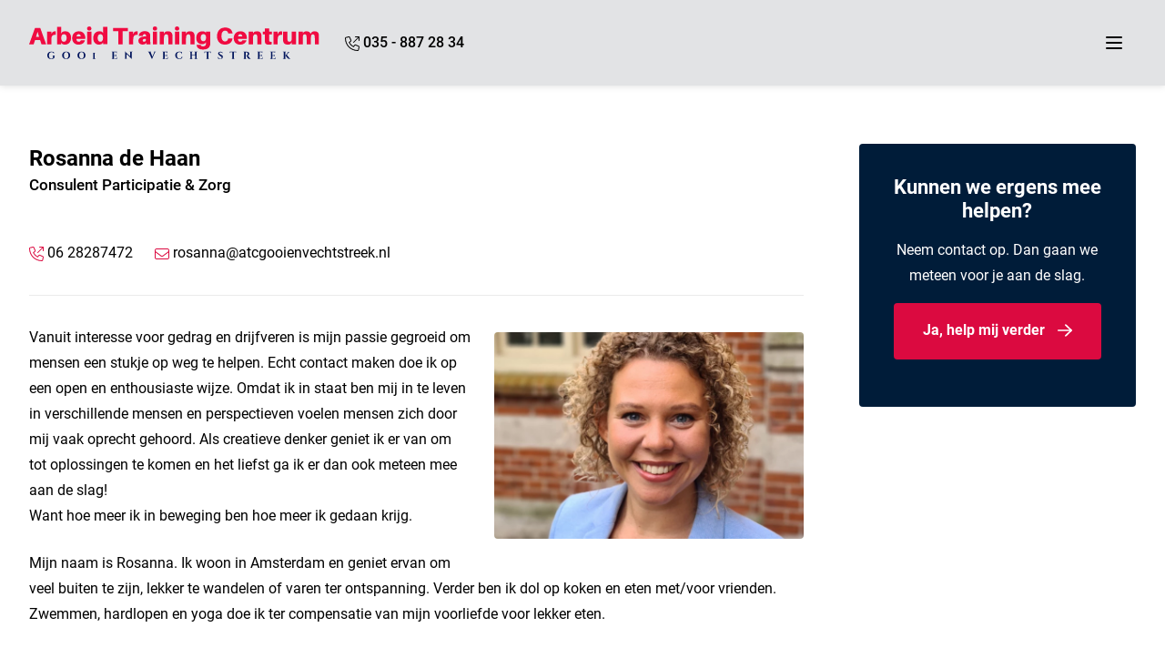

--- FILE ---
content_type: text/html; charset=utf-8
request_url: https://atcgooienvechtstreek.nl/over-atc-gooi-en-vechtstreek/rosanna-de-haan
body_size: 7075
content:
<!DOCTYPE html>
<html lang="nl" class="employees-detail-html-wrapper layout-sidebar employees-overview-html-wrapper  " data-theme="light">
<head>
    <meta charset="utf-8">
    <title>Rosanna de Haan | Arbeid Training Centrum Gooi en Vechtstreek</title>
<meta name="author" content="Arbeid Training Centrum Gooi en Vechtstreek">
<meta name="description" content="Rosanna de Haan">
<link rel="canonical" href="https://atcgooienvechtstreek.nl/over-atc-gooi-en-vechtstreek/rosanna-de-haan">    <link rel="alternate" hreflang="x-default" href="https://atcgooienvechtstreek.nl/over-atc-gooi-en-vechtstreek/rosanna-de-haan">
<link rel="alternate" hreflang="nl-NL" href="https://atcgooienvechtstreek.nl/over-atc-gooi-en-vechtstreek/rosanna-de-haan">    <meta property="og:title" content="Rosanna de Haan | Arbeid Training Centrum Gooi en Vechtstreek">
<meta property="og:type" content="article">
<meta property="og:url" content="https://atcgooienvechtstreek.nl/over-atc-gooi-en-vechtstreek/rosanna-de-haan">
<meta property="og:description" content="Rosanna de Haan">
<meta property="og:site_name" content="Arbeid Training Centrum Gooi en Vechtstreek">
<meta property="og:locale" content="nl_NL">
<meta property="og:image" content="https://cdn-zaas.websteen.nl/2023/01/18/employees/thumb/open-graph/rosanna-de-haan-12950.jpg">    <meta name="csrf-token" content="G6hS8v4bUIAiHixwDDXbkh0FCkWH0N09N4i0ygla">
    <meta name="environment" content="front">

    <!-- Icons -->
    <link rel="icon" type="image/png" href="/favicon.png">

    <!-- Responsive & mobiel meta tags -->
    <meta name="HandheldFriendly" content="True">
    <meta name="MobileOptimized" content="320">
    <meta name="viewport" content="width=device-width, initial-scale=1.0, minimum-scale=1.0, maximum-scale=3.0, shrink-to-fit=no">
    <meta class="elastic" name="language" content="nl">
    <meta name="version" content="2023-02">
    <meta name="fancybox-translations" data-translate-close="Sluit" data-translate-previous="Vorige" data-translate-next="Volgende" content="Used for the translation of fancybox settings">

    <style>
        :root {
            --accessibility: 0;
            --body-desktop-font-size: 16px;
            --body-font-family: 'roboto', sans-serif;
            --body-mob-font-size: 14px;
            --body-tablet-font-size: 15px;
            --btn-border-radius: 4px;
            --crumbs-position: below_content;
            --element-border-radius: 4px;
            --footer-color-scheme: 3;
            --h1-desktop-font-size: 2rem;
            --h1-line-height: 1.25;
            --h1-margin: 0.75em;
            --h1-mob-font-size: 1.25rem;
            --h1-tablet-font-size: 1.5rem;
            --h2-desktop-font-size: 1.5rem;
            --h2-line-height: 1.375;
            --h2-margin: 0.75em;
            --h2-mob-font-size: 1.2rem;
            --h2-tablet-font-size: 1.25rem;
            --h3-desktop-font-size: 1.35rem;
            --h3-line-height: 1.23;
            --h3-margin: 0.75em;
            --h3-mob-font-size: 1.05rem;
            --h3-tablet-font-size: 1.15rem;
            --h4-desktop-font-size: 1rem;
            --h4-line-height: 1.166667;
            --h4-margin: 0.75em;
            --h4-mob-font-size: 1rem;
            --h4-tablet-font-size: 1rem;
            --heading-font-family: 'roboto', sans-serif;
            --heading-font-weight: 600;
            --heading-text-transform: none;
            --menu-color-scheme: 3;
            --menu-desktop-font-size: 16px;
            --menu-font-family: 'roboto', sans-serif;
            --menu-font-weight: 500;
            --menu-mob-font-size: 14px;
            --menu-tablet-font-size: 15px;
            --menu-text-transform: none;
            --scroll-reveal: 0;
            --top-color-scheme: 2;
            --top-style: menu_above;
            --use-dark-theme: ;
            --visible: 1;

            --border-radius: 4px;
            --df-app-border-color: #ebebeb;
            --df-app-button-bg-color: #db0a40;
            --df-app-button-text-color: #ffffff;
            --df-app-card-bg-color: #ffffff;
            --df-app-card-primary-color: #db0a40;
            --df-app-card-text-color: #000000;
            --standard-font-family: skin('body_font_family');
            --strong-font-weight: 700;

            --color-1-background: #ffffff;
            --color-1-block-background: #e2e3e5;
            --color-1-block-body: #000000;
            --color-1-block-borders: #e2e3e5;
            --color-1-block-button: #db0a40;
            --color-1-block-button-ghost-border: #000000;
            --color-1-block-button-ghost-text: #000000;
            --color-1-block-button-secondary: #001c39;
            --color-1-block-button-secondary-text: #ffffff;
            --color-1-block-button-text: #ffffff;
            --color-1-block-heading: #000000;
            --color-1-block-primary: #db0a40;
            --color-1-body: #000000;
            --color-1-borders: #ebebeb;
            --color-1-button: #db0a40;
            --color-1-button-ghost-border: #001c39;
            --color-1-button-ghost-text: #001c39;
            --color-1-button-secondary: #001c39;
            --color-1-button-secondary-text: #ffffff;
            --color-1-button-text: #ffffff;
            --color-1-enabled: 1;
            --color-1-heading: #000000;
            --color-1-input-background: #ffffff;
            --color-1-input-border: #C2C2C2;
            --color-1-input-text: #000000;
            --color-1-primary: #db0a40;

            --color-2-background: #e2e3e5;
            --color-2-block-background: #ffffff;
            --color-2-block-body: #000000;
            --color-2-block-borders: #ffffff;
            --color-2-block-button: #db0a40;
            --color-2-block-button-ghost-border: #000000;
            --color-2-block-button-ghost-text: #000000;
            --color-2-block-button-secondary: #001c39;
            --color-2-block-button-secondary-text: #ffffff;
            --color-2-block-button-text: #ffffff;
            --color-2-block-heading: #000000;
            --color-2-block-primary: #db0a40;
            --color-2-body: #000000;
            --color-2-borders: #e2e3e5;
            --color-2-button: #db0a40;
            --color-2-button-ghost-border: #001c39;
            --color-2-button-ghost-text: #001c39;
            --color-2-button-secondary: #001c39;
            --color-2-button-secondary-text: #ffffff;
            --color-2-button-text: #ffffff;
            --color-2-enabled: 1;
            --color-2-heading: #000000;
            --color-2-input-background: #ffffff;
            --color-2-input-border: #C2C2C2;
            --color-2-input-text: #000000;
            --color-2-primary: #db0a40;

            --color-3-background: #001c39;
            --color-3-block-background: #f8f8f8;
            --color-3-block-body: #000000;
            --color-3-block-borders: #f8f8f8;
            --color-3-block-button: #db0a40;
            --color-3-block-button-ghost-border: #000000;
            --color-3-block-button-ghost-text: #000000;
            --color-3-block-button-secondary: #ffffff;
            --color-3-block-button-secondary-text: #000000;
            --color-3-block-button-text: #ffffff;
            --color-3-block-heading: #000000;
            --color-3-block-primary: #db0a40;
            --color-3-body: #ffffff;
            --color-3-borders: rgba(255, 255, 255, 0.25);
            --color-3-button: #db0a40;
            --color-3-button-ghost-border: rgba(255, 255, 255, 0.5);
            --color-3-button-ghost-text: #ffffff;
            --color-3-button-secondary: #ffffff;
            --color-3-button-secondary-text: #000000;
            --color-3-button-text: #ffffff;
            --color-3-enabled: 1;
            --color-3-heading: #ffffff;
            --color-3-input-background: #ffffff;
            --color-3-input-border: #ffffff;
            --color-3-input-text: #3c3c3b;
            --color-3-primary: #ffffff;


}

            @media (-webkit-min-device-pixel-ratio: 0) {
                .color-1 select, .color-1 select[size="0"], color-1 select[size="1"] {
                    background-image: url('data:image/svg+xml,%3Csvg width="9" height="6" viewBox="0 0 9 6" fill="none" xmlns="http://www.w3.org/2000/svg"%3E%3Cpath d="M0.0348918 1.37842L3.89956 5.24308C3.89956 5.24308 4.38687 5.86136 4.98264 5.17964L8.57219 1.53445C8.72368 1.3804 8.80365 1.16269 8.76317 0.950318C8.73611 0.807806 8.65637 0.665522 8.46506 0.586991C7.98728 0.390913 7.70058 0.70466 7.70058 0.70466L4.40489 4.01171L1.08591 0.70466C1.08591 0.70466 0.693083 0.337244 0.31079 0.586991C-0.0715032 0.836749 -0.0130449 1.3304 0.0347466 1.37829" fill="%23000000" /%3E%3C/svg%3E%0A');
                }
                .color-2 select, .color-2 select[size="0"], color-2 select[size="1"] {
                    background-image: url('data:image/svg+xml,%3Csvg width="9" height="6" viewBox="0 0 9 6" fill="none" xmlns="http://www.w3.org/2000/svg"%3E%3Cpath d="M0.0348918 1.37842L3.89956 5.24308C3.89956 5.24308 4.38687 5.86136 4.98264 5.17964L8.57219 1.53445C8.72368 1.3804 8.80365 1.16269 8.76317 0.950318C8.73611 0.807806 8.65637 0.665522 8.46506 0.586991C7.98728 0.390913 7.70058 0.70466 7.70058 0.70466L4.40489 4.01171L1.08591 0.70466C1.08591 0.70466 0.693083 0.337244 0.31079 0.586991C-0.0715032 0.836749 -0.0130449 1.3304 0.0347466 1.37829" fill="%23000000" /%3E%3C/svg%3E%0A');
                }
                .color-3 select, .color-3 select[size="0"], color-3 select[size="1"] {
                    background-image: url('data:image/svg+xml,%3Csvg width="9" height="6" viewBox="0 0 9 6" fill="none" xmlns="http://www.w3.org/2000/svg"%3E%3Cpath d="M0.0348918 1.37842L3.89956 5.24308C3.89956 5.24308 4.38687 5.86136 4.98264 5.17964L8.57219 1.53445C8.72368 1.3804 8.80365 1.16269 8.76317 0.950318C8.73611 0.807806 8.65637 0.665522 8.46506 0.586991C7.98728 0.390913 7.70058 0.70466 7.70058 0.70466L4.40489 4.01171L1.08591 0.70466C1.08591 0.70466 0.693083 0.337244 0.31079 0.586991C-0.0715032 0.836749 -0.0130449 1.3304 0.0347466 1.37829" fill="%233c3c3b" /%3E%3C/svg%3E%0A');
                }
                .color-4 select, .color-4 select[size="0"], color-4 select[size="1"] {
                    background-image: url('data:image/svg+xml,%3Csvg width="9" height="6" viewBox="0 0 9 6" fill="none" xmlns="http://www.w3.org/2000/svg"%3E%3Cpath d="M0.0348918 1.37842L3.89956 5.24308C3.89956 5.24308 4.38687 5.86136 4.98264 5.17964L8.57219 1.53445C8.72368 1.3804 8.80365 1.16269 8.76317 0.950318C8.73611 0.807806 8.65637 0.665522 8.46506 0.586991C7.98728 0.390913 7.70058 0.70466 7.70058 0.70466L4.40489 4.01171L1.08591 0.70466C1.08591 0.70466 0.693083 0.337244 0.31079 0.586991C-0.0715032 0.836749 -0.0130449 1.3304 0.0347466 1.37829" fill="" /%3E%3C/svg%3E%0A');
                }
                .color-5 select, .color-5 select[size="0"], color-5 select[size="1"] {
                    background-image: url('data:image/svg+xml,%3Csvg width="9" height="6" viewBox="0 0 9 6" fill="none" xmlns="http://www.w3.org/2000/svg"%3E%3Cpath d="M0.0348918 1.37842L3.89956 5.24308C3.89956 5.24308 4.38687 5.86136 4.98264 5.17964L8.57219 1.53445C8.72368 1.3804 8.80365 1.16269 8.76317 0.950318C8.73611 0.807806 8.65637 0.665522 8.46506 0.586991C7.98728 0.390913 7.70058 0.70466 7.70058 0.70466L4.40489 4.01171L1.08591 0.70466C1.08591 0.70466 0.693083 0.337244 0.31079 0.586991C-0.0715032 0.836749 -0.0130449 1.3304 0.0347466 1.37829" fill="" /%3E%3C/svg%3E%0A');
                }
                            }

            </style>

    <!-- Stylesheets -->
    <link rel="preload" href="/fonts/roboto/font.css" as="style">
<link rel="stylesheet" href="/fonts/roboto/font.css">
    <link rel="stylesheet" href="/css/front/app.css?id=4166bccee73114264a1500ae78752de6" media="screen">
    <link rel="stylesheet" href="/css/front/print.css?id=344905490e0da129df0d4e20ec680856" media="print">

    
            <script nonce="xsr1AVxP1y3SUyFPAyuDGT9jbNURc7lg" type="application/ld+json">
                {"@context":{"@vocab":"http:\/\/schema.org","@base":"https:\/\/atcgooienvechtstreek.nl"},"@graph":[{"@type":"LocalBusiness","@id":"#business","name":"Arbeid Training Centrum Gooi en Vechtstreek","email":"info@atcgooienvechtstreek.nl","url":"https:\/\/atcgooienvechtstreek.nl","description":"Arbeid Training Centrum Gooi en Vechtstreek","telephone":"+31358872834","image":"https:\/\/cdn-zaas.websteen.nl\/2023\/01\/20\/atc-gooi-en-vechtstreek-logo-12988.svg","address":{"@type":"PostalAddress","postalCode":"1402 BV","streetAddress":"Nijverheidswerf 65","addressLocality":"Bussum","addressCountry":"NL"}},{"@type":"BreadcrumbList","itemListElement":[[{"@type":"ListItem","position":1,"name":"Home","item":"https:\/\/atcgooienvechtstreek.nl"},{"@type":"ListItem","position":2,"name":"Over ons","item":"https:\/\/atcgooienvechtstreek.nl\/over-atc-gooi-en-vechtstreek"},{"@type":"ListItem","position":3,"name":"Rosanna de Haan","item":"https:\/\/atcgooienvechtstreek.nl\/over-atc-gooi-en-vechtstreek\/rosanna-de-haan"}]]}]}
            </script>
        
    <meta name="original-language" content="nl">
<meta name="google-site-verification" content="nkjfKn_amqbWNPgBGJY1lLnJ88lmbheXPWXCFYFmJGg" />

            <script nonce="xsr1AVxP1y3SUyFPAyuDGT9jbNURc7lg">
                window.dataLayer = window.dataLayer || [];
                function gtag(){dataLayer.push(arguments);}
            </script>

            
            
                <script  nonce="xsr1AVxP1y3SUyFPAyuDGT9jbNURc7lg">(function(w,d,s,l,i){w[l]=w[l]||[];w[l].push({"gtm.start":new Date().getTime(),event:"gtm.js"});var f=d.getElementsByTagName(s)[0],j=d.createElement(s),dl=l!="dataLayer"?"&l="+l:"";j.async=true;j.src="https://www.googletagmanager.com/gtm.js?id="+i+dl;var n=d.querySelector("[nonce]");n&&j.setAttribute("nonce",n.nonce||n.getAttribute("nonce"));f.parentNode.insertBefore(j,f);})(window,document,"script","dataLayer","GTM-N5992FD");</script>
            
            
        </head>

<body data-elastic-exclude>



<a class="skip-link" id="skip-link" href="">Overslaan en naar de inhoud gaan</a>

<div class="top color-2 top_has-no-secondary-menu menu_above">
    <div class="container">

        <div class="company-logo">
            <a href="https://atcgooienvechtstreek.nl" title="Naar de homepage van Arbeid Training Centrum Gooi en Vechtstreek"><img src="https://cdn-zaas.websteen.nl/2023/01/20/atc-gooi-en-vechtstreek-logo-12988.svg" height="64" width="300" alt="Logo Arbeid Training Centrum Gooi en Vechtstreek, home"></a>
        </div>
        <div class="company-contact">
        <div><a href="tel:+31358872834"><span class="icon-sm icon-phone" aria-hidden="true"></span> <span class="company-contact-number">035 - 887 28 34</span></a></div>
    </div>




        <nav class="nav-main">
                            <ul>
            <li>
            <a href="https://atcgooienvechtstreek.nl" title="Home" class="item">
                Home

                            </a>
        </li>
            <li>
            <a href="https://atcgooienvechtstreek.nl/arbeidstraining-en-re-integratie" title="Arbeidstraining-en-re-integratie" class="item">
                Arbeidstraining en Re-integratie

                            </a>
        </li>
            <li>
            <a href="https://atcgooienvechtstreek.nl/zorg-wmo-en-jeugdwet" title="Zorg (WMO &amp; Jeugdwet)" class="item">
                Zorg (WMO &amp; Jeugdwet)

                            </a>
        </li>
            <li>
            <a href="https://atcgooienvechtstreek.nl/opdrachtgevers" title="Opdrachtgevers" class="item">
                Opdrachtgevers

                            </a>
        </li>
            <li>
            <a href="https://atcgooienvechtstreek.nl/over-atc-gooi-en-vechtstreek" title="Over ons" class="item active" aria-current="true">
                Over ons

                            </a>
        </li>
            <li>
            <a href="https://atcgooienvechtstreek.nl/contact" title="Contact" class="item">
                Contact

                            </a>
        </li>
            <li>
            <a href="https://atcgooienvechtstreek.nl/vacatures" title="Vacatures" class="item">
                Vacatures

                            </a>
        </li>
    </ul>

                    </nav>
        <div class="top-icons">
            <div class="menu-trigger">
                <button type="button" aria-expanded="false" aria-controls="menu-overlay" class="menu-trigger-wrapper">
                    <span class="menu-trigger-spanwrapper">
                        <span class="menu-icon"></span>
                        <span class="visually-hidden">Menu</span>
                    </span>
                </button>
            </div>
            <div class="menu-overlay color-3" id="menu-overlay">
                <div class="grid">
                    <div class="grid-col">
                        <h3 class="contact-title">Menu</h3>
                        <nav class="mainnav">
    <ul>
                    <li>
                <a href="https://atcgooienvechtstreek.nl" title="Home" class="item" >
                    Home

                                    </a>
            </li>
                    <li>
                <a href="https://atcgooienvechtstreek.nl/arbeidstraining-en-re-integratie" title="Arbeidstraining-en-re-integratie" class="item" data-subpages="https://atcgooienvechtstreek.nl/arbeidstraining-en-re-integratie" aria-expanded="false" aria-label="Open Arbeidstraining en Re-integratie" aria-controls="submenu-mob-1348">
                    Arbeidstraining en Re-integratie

                                    </a>
            </li>
                    <li>
                <a href="https://atcgooienvechtstreek.nl/zorg-wmo-en-jeugdwet" title="Zorg (WMO &amp; Jeugdwet)" class="item" data-subpages="https://atcgooienvechtstreek.nl/zorg-wmo-en-jeugdwet" aria-expanded="false" aria-label="Open Zorg (WMO & Jeugdwet)" aria-controls="submenu-mob-1361">
                    Zorg (WMO &amp; Jeugdwet)

                                    </a>
            </li>
                    <li>
                <a href="https://atcgooienvechtstreek.nl/opdrachtgevers" title="Opdrachtgevers" class="item" data-subpages="https://atcgooienvechtstreek.nl/opdrachtgevers" aria-expanded="false" aria-label="Open Opdrachtgevers" aria-controls="submenu-mob-1372">
                    Opdrachtgevers

                                    </a>
            </li>
                    <li>
                <a href="https://atcgooienvechtstreek.nl/over-atc-gooi-en-vechtstreek" title="Over ons" class="item active" aria-current="true" >
                    Over ons

                                    </a>
            </li>
                    <li>
                <a href="https://atcgooienvechtstreek.nl/contact" title="Contact" class="item" >
                    Contact

                                    </a>
            </li>
                    <li>
                <a href="https://atcgooienvechtstreek.nl/vacatures" title="Vacatures" class="item" >
                    Vacatures

                                    </a>
            </li>
            </ul>
</nav>

                <nav class="subnav" data-sub="https://atcgooienvechtstreek.nl/arbeidstraining-en-re-integratie" id="submenu-mob-1348">
    <button type="button" class="back"><span class="icon-sm icon-arrow-left" role="img"></span> Terug <span class="visually-hidden">naar Arbeidstraining en Re-integratie</span></button>
    <ul>
        <li><h4><a href="https://atcgooienvechtstreek.nl/arbeidstraining-en-re-integratie" title="Arbeidstraining-en-re-integratie" class="item">Arbeidstraining en Re-integratie</a></h4></li>
                    <li><a href="https://atcgooienvechtstreek.nl/arbeidstraining-en-re-integratie/arbeidstraining" title="Arbeidstraining" class="item"  >Arbeidstraining</a></li>
                    <li><a href="https://atcgooienvechtstreek.nl/arbeidstraining-en-re-integratie/jobcoaching" title="Jobcoaching" class="item"  >Jobcoaching</a></li>
                    <li><a href="https://atcgooienvechtstreek.nl/arbeidstraining-en-re-integratie/werkfit" title="Werkfit" class="item"  >Werkfit UWV</a></li>
                    <li><a href="https://atcgooienvechtstreek.nl/arbeidstraining-en-re-integratie/naar-werk" title="Naar werk" class="item"  >Naar werk</a></li>
                    <li><a href="https://atcgooienvechtstreek.nl/arbeidstraining-en-re-integratie/participatie-interventie" title="Participatie interventie" class="item"  >Participatie interventie</a></li>
                    <li><a href="https://atcgooienvechtstreek.nl/arbeidstraining-en-re-integratie/bevorderen-maatschappelijke-deelname" title="Bevorderen maatschappelijke deelname" class="item"  >Bevorderen maatschappelijke deelname</a></li>
                    <li><a href="https://atcgooienvechtstreek.nl/arbeidstraining-en-re-integratie/praktijkassesment" title="Praktijkassesment" class="item"  >Praktijkassesment</a></li>
                    <li><a href="https://atcgooienvechtstreek.nl/arbeidstraining-en-re-integratie/sollicitatietraining-en-jobhunting" title="Sollicitatietraining &amp; Jobhunting" class="item"  >Sollicitatietraining &amp; Jobhunting</a></li>
                    <li><a href="https://atcgooienvechtstreek.nl/arbeidstraining-en-re-integratie/taalstage" title="Taalstage" class="item"  >Taalstage</a></li>
            </ul>
</nav>

                                    
                <nav class="subnav" data-sub="https://atcgooienvechtstreek.nl/zorg-wmo-en-jeugdwet" id="submenu-mob-1361">
    <button type="button" class="back"><span class="icon-sm icon-arrow-left" role="img"></span> Terug <span class="visually-hidden">naar Zorg (WMO &amp; Jeugdwet)</span></button>
    <ul>
        <li><h4><a href="https://atcgooienvechtstreek.nl/zorg-wmo-en-jeugdwet" title="Zorg (WMO &amp; Jeugdwet)" class="item">Zorg (WMO &amp; Jeugdwet)</a></h4></li>
                    <li><a href="https://atcgooienvechtstreek.nl/zorg-wmo-en-jeugdwet/dagbesteding" title="Dagbesteding" class="item"  >Dagbesteding</a></li>
                    <li><a href="https://atcgooienvechtstreek.nl/zorg-wmo-en-jeugdwet/individuele-en-ambulante-begeleiding" title="Individuele en ambulante begeleiding" class="item"  >Individuele en ambulante begeleiding</a></li>
                    <li><a href="https://atcgooienvechtstreek.nl/zorg-wmo-en-jeugdwet/zelfstandig-leven" title="Zelfstandig leven" class="item"  >Zelfstandig leven</a></li>
                    <li><a href="https://atcgooienvechtstreek.nl/zorg-wmo-en-jeugdwet/rebound" title="Rebound" class="item"  >Rebound</a></li>
            </ul>
</nav>

                
                <nav class="subnav" data-sub="https://atcgooienvechtstreek.nl/opdrachtgevers" id="submenu-mob-1372">
    <button type="button" class="back"><span class="icon-sm icon-arrow-left" role="img"></span> Terug <span class="visually-hidden">naar Opdrachtgevers</span></button>
    <ul>
        <li><h4><a href="https://atcgooienvechtstreek.nl/opdrachtgevers" title="Opdrachtgevers" class="item">Opdrachtgevers</a></h4></li>
                    <li><a href="https://atcgooienvechtstreek.nl/opdrachtgevers/uwv" title="UWV" class="item"  >UWV</a></li>
                    <li><a href="https://atcgooienvechtstreek.nl/opdrachtgevers/gemeenten" title="Gemeenten" class="item"  >Gemeenten</a></li>
            </ul>
</nav>

        
                
                    </div>
                    <div class="grid-col menu-overlay_footer">
                        <h3 class="contact-title">Arbeid Training Centrum Gooi en Vechtstreek</h3>
                                                    <p>
                                Nijverheidswerf 65<br>
                                1402 BV Bussum
                                                            </p>
                                                <p>
                                                            035 - 887 28 34<br>
                                                        <a href="mailto:info@atcgooienvechtstreek.nl">info@atcgooienvechtstreek.nl</a>
                        </p>
                                                                    </div>
                </div>
            </div>
            
                        <div class="company-contact">
        <div><a href="tel:+31358872834"><span class="icon-sm icon-phone" aria-hidden="true"></span> <span class="company-contact-number">035 - 887 28 34</span></a></div>
    </div>




        </div>
        
    </div>
    
</div>

    
    
        <div class="layout-content color-1 ">
        <div class="container clearfix">
            <div class="pv-md clearfix">
                <div class="layout-content-main">
                    <main id="main-content" data-elastic-include>
                            <section class="color-1 clearfix">
        <div class="container">
            <div class="grid--1col grid--gutters-md grid--md grid">
                <div class="grid-col">
                    <div class="employees-single color-1">
                        <div class="employees-title">
                            <h1 class="heading-h2 mb-0">Rosanna de Haan</h1>
                            <div class="pre-heading">Consulent Participatie &amp; Zorg</div>
                        </div>

                                                    <div class="employees-contact">
                                                                    <a href="tel:&#43;&#51;&#49;&#54;&#50;&#56;&#50;&#56;&#55;&#52;&#55;&#50;"><i class="icon-sm icon-phone"></i> &#48;&#54;&#32;&#50;&#56;&#50;&#56;&#55;&#52;&#55;&#50;</a>
                                                                                                    <a href="mailto:&#114;&#111;&#115;&#97;&#110;&#110;&#97;&#64;&#97;&#116;&#99;&#103;&#111;&#111;&#105;&#101;&#110;&#118;&#101;&#99;&#104;&#116;&#115;&#116;&#114;&#101;&#101;&#107;&#46;&#110;&#108;"><i class="icon-sm icon-mail"></i> &#114;&#111;&#115;&#97;&#110;&#110;&#97;&#64;&#97;&#116;&#99;&#103;&#111;&#111;&#105;&#101;&#110;&#118;&#101;&#99;&#104;&#116;&#115;&#116;&#114;&#101;&#101;&#107;&#46;&#110;&#108;</a>
                                                                                            </div>
                        
                        <picture>
                            <source media="(max-width: 400px)" srcset="https://cdn-zaas.websteen.nl/2023/01/18/employees/thumb/thumb_wide/webp/rosanna-de-haan-12950.webp" type="image/webp">
                            <source srcset="https://cdn-zaas.websteen.nl/2023/01/18/employees/thumb/big_wide/webp/rosanna-de-haan-12950.webp" type="image/webp">
                            <source media="(max-width: 400px)" srcset="https://cdn-zaas.websteen.nl/2023/01/18/employees/thumb/thumb_wide/jpg/rosanna-de-haan-12950.jpg" type="image/jpeg">
                            <source srcset="https://cdn-zaas.websteen.nl/2023/01/18/employees/thumb/big_wide/jpg/rosanna-de-haan-12950.jpg" type="image/jpeg">
                            <img src="https://cdn-zaas.websteen.nl/2023/01/18/employees/thumb/big_wide/jpg/rosanna-de-haan-12950.jpg" alt="Rosanna de Haan" class="responsive-right-40" loading="lazy">
                        </picture>

                        <p>Vanuit interesse voor gedrag en drijfveren is mijn passie gegroeid om mensen een stukje op weg te helpen. Echt contact maken doe ik op een open en enthousiaste wijze. Omdat ik in staat ben mij&nbsp;in te leven in verschillende mensen en perspectieven voelen mensen zich door mij vaak oprecht gehoord. Als creatieve denker geniet ik er van om tot oplossingen te komen en het liefst ga ik er dan ook meteen mee aan de slag!<br />
Want hoe meer ik in beweging ben hoe meer ik gedaan krijg.</p>

<p>Mijn naam is Rosanna. Ik woon in Amsterdam en geniet ervan om veel buiten te zijn, lekker te wandelen of varen ter ontspanning. Verder ben ik dol op koken en eten met/voor vrienden. Zwemmen, hardlopen en yoga doe ik ter compensatie van mijn voorliefde voor lekker eten.</p>

<p>De afgelopen jaren heb ik met veel plezier ervaring opgedaan in de wereld van recruitment en kennis mogen maken met allerlei interessante mensen van verschillende disciplines. Van sociale interactie krijg ik energie en dat ik &ldquo;iets met mensen&rdquo; wilde doen heb ik van jongs af aan al geweten. Tijdens mijn studie toegepaste psychologie kwam ik er achter dat ik ook graag focus op het positieve, wat wel kan, in plaats van de belemmering. Daarom heb ik me verder ontwikkeld op het gebied van arbeid &amp; organisatie en positieve psychologie.</p>

<p>&Eacute;&eacute;n ding blijft altijd hetzelfde, het plezier van samenwerken en samen doelen behalen. Daarom ben ik blij dat ik onderdeel mag zijn van het team ATC waar zo veel oog is voor ieders persoonlijke verhaal</p>

                                                    <p><a href="https://atcgooienvechtstreek.nl/over-atc-gooi-en-vechtstreek" class="back">Terug naar het overzicht</a></p>
                                            </div>
                </div>
            </div>
        </div>
    </section>
                    </main>
                </div>

                <aside class="sidebar" data-elastic-include>
                                            <section class="text-widget color-3 connect-to-next ">
    <div class="container">

        
            
            <div class="grid--1col grid--gutters-md grid--md grid">
                                                            <div class="grid-col">
                            <h3 style="text-align:center">Kunnen we ergens mee helpen?</h3>

<p style="text-align:center">Neem contact op. Dan gaan we meteen voor je aan de slag.<br />
<a class="btn btn--primary" href="https://atcgooienvechtstreek.nl/contact" target="_self" title="Kunnen we ergens mee helpen?">Ja, help mij verder</a></p>

<p>&nbsp;</p>
                        </div>
                                                                                                                        </div>

            </div>
</section>

                                    </aside>
            </div>
        </div>
    </div>

            <section class="crumbs color-1">
        <div class="container">
            <p>
                                                            <a href="https://atcgooienvechtstreek.nl" title="Home">Home</a>
                                                                                <a href="https://atcgooienvechtstreek.nl/over-atc-gooi-en-vechtstreek" title="Over ons">Over ons</a>
                                                                                <span>Rosanna de Haan</span>
                                                </p>
        </div>
    </section>

    
            <div class="footer-widgets">
            
        </div>
    
<footer class="footer color-3">
    <div class="footer_columns container">
                                <div class="footer_col">
                            <h3>Arbeid Training Centrum Gooi en Vechtstreek</h3>
                                    <p>
                        Nijverheidswerf 65<br>
                        1402 BV Bussum
                                            </p>
                                <p>
                                            035 - 887 28 34<br>
                                        <a href="mailto:info@atcgooienvechtstreek.nl">info@atcgooienvechtstreek.nl</a>
                </p>
                
                            </div>
                <div class="footer_col ">
    <p style="text-align:center"><img alt="" src="https://atcgooienvechtstreek.nl/storage/uploads/8c13882/images/kiwa-iso-9001.png" /></p>

<p style="text-align:center"><a href="https://atcgooienvechtstreek.nl/storage/uploads/8c13882/files/Privacy%20reglement%20ATC%202023.pdf" target="_blank">Privacyreglement</a></p>

<p style="text-align:center"><a href="https://klachtenportaalzorg.nl/" target="_blank">Klachtenportaal</a></p>
</div>

        <div class="footer_col ">
    <h3>Piep Uniek</h3>

<p>Uniek zijn onze producten omdat ze gemaakt worden door verschillende mensen binnen het training centrum.</p>

<p><a href="https://piepuniek.nl" target="_blank"><img alt="" src="https://atcgooienvechtstreek.nl/storage/uploads/8c13882/images/piep-uniek.png" /></a></p>
</div>

    </div>
</footer>

<footer class="footer-bar color-3">
    <div class="container">
        &copy;2026 Arbeid Training Centrum Gooi en Vechtstreek
        <nav aria-label="Footerbar">
    <ul>
                <li>
            <span class="divider" aria-hidden="true">•</span>
            <a href="https://atcgooienvechtstreek.nl/sitemap" title="Sitemap" class="item">Sitemap</a>
        </li>
            </ul>
</nav>

            </div>
</footer>
<!-- Javascript -->
<script>
    window.routes = {"dragonfly-api.media.tus":"\/dragonfly-api\/media\/tus\/{any?}","dragonfly-api.media.store":"\/dragonfly-api\/media\/{key}","dragonfly-api.media.update":"\/dragonfly-api\/media\/{asset}","dragonfly-api.media.show":"\/dragonfly-api\/media\/{asset}","dragonfly-api.media.duplicate":"\/dragonfly-api\/media\/{asset}\/duplicate"};
    window.trans = {"cms-media::file.dropzone.button":"of klik om te zoeken","cms-media::notes.errors.error":"Er is iets fout gegaan tijdens het uploaden van het bestand.","validation.file_uploader.exceeds_size":"Er is een te groot bestand geselecteerd, Er kan maximaal %{size} ge\u00fcpload worden.","validation.file_uploader.invalid_type":"Er is een ongeldig bestand geselecteerd, Er kunnen alleen %{types} bestanden ge\u00fcpload worden.","activities::front.create_activity.delete":"Verwijder [date]","activities::front.create_activity.delete_empty":"Verwijder lege datum","front::form.single_uploader.processing":"Bezig met toevoegen..."};
</script>
<script src="/js/front/plugins.js?id=7e26506326a182c4175e54acda7ef15e"></script>
<script src="/js/front/app.js?id=1019779f864a7b2977ded677cc8c8df1"></script>


</body>
</html>


--- FILE ---
content_type: text/css
request_url: https://atcgooienvechtstreek.nl/fonts/roboto/font.css
body_size: 435
content:
/* roboto-300 - latin */
@font-face {
    font-family: 'Roboto';
    font-style: normal;
    font-weight: 300;
    src: url('files/roboto-v30-latin-300.eot'); /* IE9 Compat Modes */
    src: local(''),
         url('files/roboto-v30-latin-300.eot?#iefix') format('embedded-opentype'), /* IE6-IE8 */
         url('files/roboto-v30-latin-300.woff2') format('woff2'), /* Super Modern Browsers */
         url('files/roboto-v30-latin-300.woff') format('woff'), /* Modern Browsers */
         url('files/roboto-v30-latin-300.ttf') format('truetype'), /* Safari, Android, iOS */
         url('files/roboto-v30-latin-300.svg#Roboto') format('svg'); /* Legacy iOS */
     font-display: swap;
  }
  /* roboto-300italic - latin */
  @font-face {
    font-family: 'Roboto';
    font-style: italic;
    font-weight: 300;
    src: url('files/roboto-v30-latin-300italic.eot'); /* IE9 Compat Modes */
    src: local(''),
         url('files/roboto-v30-latin-300italic.eot?#iefix') format('embedded-opentype'), /* IE6-IE8 */
         url('files/roboto-v30-latin-300italic.woff2') format('woff2'), /* Super Modern Browsers */
         url('files/roboto-v30-latin-300italic.woff') format('woff'), /* Modern Browsers */
         url('files/roboto-v30-latin-300italic.ttf') format('truetype'), /* Safari, Android, iOS */
         url('files/roboto-v30-latin-300italic.svg#Roboto') format('svg'); /* Legacy iOS */
     font-display: swap;
  }
  /* roboto-regular - latin */
  @font-face {
    font-family: 'Roboto';
    font-style: normal;
    font-weight: 400;
    src: url('files/roboto-v30-latin-regular.eot'); /* IE9 Compat Modes */
    src: local(''),
         url('files/roboto-v30-latin-regular.eot?#iefix') format('embedded-opentype'), /* IE6-IE8 */
         url('files/roboto-v30-latin-regular.woff2') format('woff2'), /* Super Modern Browsers */
         url('files/roboto-v30-latin-regular.woff') format('woff'), /* Modern Browsers */
         url('files/roboto-v30-latin-regular.ttf') format('truetype'), /* Safari, Android, iOS */
         url('files/roboto-v30-latin-regular.svg#Roboto') format('svg'); /* Legacy iOS */
     font-display: swap;
  }
  /* roboto-italic - latin */
  @font-face {
    font-family: 'Roboto';
    font-style: italic;
    font-weight: 400;
    src: url('files/roboto-v30-latin-italic.eot'); /* IE9 Compat Modes */
    src: local(''),
         url('files/roboto-v30-latin-italic.eot?#iefix') format('embedded-opentype'), /* IE6-IE8 */
         url('files/roboto-v30-latin-italic.woff2') format('woff2'), /* Super Modern Browsers */
         url('files/roboto-v30-latin-italic.woff') format('woff'), /* Modern Browsers */
         url('files/roboto-v30-latin-italic.ttf') format('truetype'), /* Safari, Android, iOS */
         url('files/roboto-v30-latin-italic.svg#Roboto') format('svg'); /* Legacy iOS */
     font-display: swap;
  }
  /* roboto-500 - latin */
  @font-face {
    font-family: 'Roboto';
    font-style: normal;
    font-weight: 500;
    src: url('files/roboto-v30-latin-500.eot'); /* IE9 Compat Modes */
    src: local(''),
         url('files/roboto-v30-latin-500.eot?#iefix') format('embedded-opentype'), /* IE6-IE8 */
         url('files/roboto-v30-latin-500.woff2') format('woff2'), /* Super Modern Browsers */
         url('files/roboto-v30-latin-500.woff') format('woff'), /* Modern Browsers */
         url('files/roboto-v30-latin-500.ttf') format('truetype'), /* Safari, Android, iOS */
         url('files/roboto-v30-latin-500.svg#Roboto') format('svg'); /* Legacy iOS */
     font-display: swap;
  }
  /* roboto-500italic - latin */
  @font-face {
    font-family: 'Roboto';
    font-style: italic;
    font-weight: 500;
    src: url('files/roboto-v30-latin-500italic.eot'); /* IE9 Compat Modes */
    src: local(''),
         url('files/roboto-v30-latin-500italic.eot?#iefix') format('embedded-opentype'), /* IE6-IE8 */
         url('files/roboto-v30-latin-500italic.woff2') format('woff2'), /* Super Modern Browsers */
         url('files/roboto-v30-latin-500italic.woff') format('woff'), /* Modern Browsers */
         url('files/roboto-v30-latin-500italic.ttf') format('truetype'), /* Safari, Android, iOS */
         url('files/roboto-v30-latin-500italic.svg#Roboto') format('svg'); /* Legacy iOS */
     font-display: swap;
  }
  /* roboto-700 - latin */
  @font-face {
    font-family: 'Roboto';
    font-style: normal;
    font-weight: 700;
    src: url('files/roboto-v30-latin-700.eot'); /* IE9 Compat Modes */
    src: local(''),
         url('files/roboto-v30-latin-700.eot?#iefix') format('embedded-opentype'), /* IE6-IE8 */
         url('files/roboto-v30-latin-700.woff2') format('woff2'), /* Super Modern Browsers */
         url('files/roboto-v30-latin-700.woff') format('woff'), /* Modern Browsers */
         url('files/roboto-v30-latin-700.ttf') format('truetype'), /* Safari, Android, iOS */
         url('files/roboto-v30-latin-700.svg#Roboto') format('svg'); /* Legacy iOS */
     font-display: swap;
  }
  /* roboto-700italic - latin */
  @font-face {
    font-family: 'Roboto';
    font-style: italic;
    font-weight: 700;
    src: url('files/roboto-v30-latin-700italic.eot'); /* IE9 Compat Modes */
    src: local(''),
         url('files/roboto-v30-latin-700italic.eot?#iefix') format('embedded-opentype'), /* IE6-IE8 */
         url('files/roboto-v30-latin-700italic.woff2') format('woff2'), /* Super Modern Browsers */
         url('files/roboto-v30-latin-700italic.woff') format('woff'), /* Modern Browsers */
         url('files/roboto-v30-latin-700italic.ttf') format('truetype'), /* Safari, Android, iOS */
         url('files/roboto-v30-latin-700italic.svg#Roboto') format('svg'); /* Legacy iOS */
     font-display: swap;
  }

--- FILE ---
content_type: text/css
request_url: https://atcgooienvechtstreek.nl/css/front/app.css?id=4166bccee73114264a1500ae78752de6
body_size: 69204
content:
.iti{display:inline-block;position:relative}.iti *{box-sizing:border-box;-moz-box-sizing:border-box}.iti__hide{display:none}.iti__v-hide{visibility:hidden}.iti input,.iti input[type=tel],.iti input[type=text]{margin-bottom:0!important;margin-right:0;margin-top:0!important;padding-right:36px;position:relative;z-index:0}.iti__flag-container{bottom:0;padding:1px;position:absolute;right:0;top:0}.iti__selected-flag{align-items:center;display:flex;height:100%;padding:0 6px 0 8px;position:relative;z-index:1}.iti__arrow{border-left:3px solid transparent;border-right:3px solid transparent;border-top:4px solid #555;height:0;margin-left:6px;width:0}.iti__arrow--up{border-bottom:4px solid #555;border-top:none}.iti__country-list{-webkit-overflow-scrolling:touch;background-color:#fff;border:1px solid #ccc;box-shadow:1px 1px 4px rgba(0,0,0,.2);list-style:none;margin:0 0 0 -1px;max-height:200px;overflow-y:scroll;padding:0;position:absolute;text-align:left;white-space:nowrap;z-index:2}.iti__country-list--dropup{bottom:100%;margin-bottom:-1px}@media (max-width:500px){.iti__country-list{white-space:normal}}.iti__flag-box{display:inline-block;width:20px}.iti__divider{border-bottom:1px solid #ccc;margin-bottom:5px;padding-bottom:5px}.iti__country{outline:none;padding:5px 10px}.iti__dial-code{color:#999}.iti__country.iti__highlight{background-color:rgba(0,0,0,.05)}.iti__country-name,.iti__dial-code,.iti__flag-box{vertical-align:middle}.iti__country-name,.iti__flag-box{margin-right:6px}.iti--allow-dropdown input,.iti--allow-dropdown input[type=tel],.iti--allow-dropdown input[type=text],.iti--separate-dial-code input,.iti--separate-dial-code input[type=tel],.iti--separate-dial-code input[type=text]{margin-left:0;padding-left:52px;padding-right:6px}.iti--allow-dropdown .iti__flag-container,.iti--separate-dial-code .iti__flag-container{left:0;right:auto}.iti--allow-dropdown .iti__flag-container:hover{cursor:pointer}.iti--allow-dropdown .iti__flag-container:hover .iti__selected-flag{background-color:rgba(0,0,0,.05)}.iti--allow-dropdown input[disabled]+.iti__flag-container:hover,.iti--allow-dropdown input[readonly]+.iti__flag-container:hover{cursor:default}.iti--allow-dropdown input[disabled]+.iti__flag-container:hover .iti__selected-flag,.iti--allow-dropdown input[readonly]+.iti__flag-container:hover .iti__selected-flag{background-color:transparent}.iti--separate-dial-code .iti__selected-flag{background-color:rgba(0,0,0,.05)}.iti--separate-dial-code .iti__selected-dial-code{margin-left:6px}.iti--container{left:-1000px;padding:1px;position:absolute;top:-1000px;z-index:1060}.iti--container:hover{cursor:pointer}.iti-mobile .iti--container{bottom:30px;left:30px;position:fixed;right:30px;top:30px}.iti-mobile .iti__country-list{max-height:100%;width:100%}.iti-mobile .iti__country{line-height:1.5em;padding:10px}.iti__flag{width:20px}.iti__flag.iti__be{width:18px}.iti__flag.iti__ch{width:15px}.iti__flag.iti__mc{width:19px}.iti__flag.iti__ne{width:18px}.iti__flag.iti__np{width:13px}.iti__flag.iti__va{width:15px}@media (min-resolution:192dpi){.iti__flag{background-size:5652px 15px}}.iti__flag.iti__ac{background-position:0 0;height:10px}.iti__flag.iti__ad{background-position:-22px 0;height:14px}.iti__flag.iti__ae{background-position:-44px 0;height:10px}.iti__flag.iti__af{background-position:-66px 0;height:14px}.iti__flag.iti__ag{background-position:-88px 0;height:14px}.iti__flag.iti__ai{background-position:-110px 0;height:10px}.iti__flag.iti__al{background-position:-132px 0;height:15px}.iti__flag.iti__am{background-position:-154px 0;height:10px}.iti__flag.iti__ao{background-position:-176px 0;height:14px}.iti__flag.iti__aq{background-position:-198px 0;height:14px}.iti__flag.iti__ar{background-position:-220px 0;height:13px}.iti__flag.iti__as{background-position:-242px 0;height:10px}.iti__flag.iti__at{background-position:-264px 0;height:14px}.iti__flag.iti__au{background-position:-286px 0;height:10px}.iti__flag.iti__aw{background-position:-308px 0;height:14px}.iti__flag.iti__ax{background-position:-330px 0;height:13px}.iti__flag.iti__az{background-position:-352px 0;height:10px}.iti__flag.iti__ba{background-position:-374px 0;height:10px}.iti__flag.iti__bb{background-position:-396px 0;height:14px}.iti__flag.iti__bd{background-position:-418px 0;height:12px}.iti__flag.iti__be{background-position:-440px 0;height:15px}.iti__flag.iti__bf{background-position:-460px 0;height:14px}.iti__flag.iti__bg{background-position:-482px 0;height:12px}.iti__flag.iti__bh{background-position:-504px 0;height:12px}.iti__flag.iti__bi{background-position:-526px 0;height:12px}.iti__flag.iti__bj{background-position:-548px 0;height:14px}.iti__flag.iti__bl{background-position:-570px 0;height:14px}.iti__flag.iti__bm{background-position:-592px 0;height:10px}.iti__flag.iti__bn{background-position:-614px 0;height:10px}.iti__flag.iti__bo{background-position:-636px 0;height:14px}.iti__flag.iti__bq{background-position:-658px 0;height:14px}.iti__flag.iti__br{background-position:-680px 0;height:14px}.iti__flag.iti__bs{background-position:-702px 0;height:10px}.iti__flag.iti__bt{background-position:-724px 0;height:14px}.iti__flag.iti__bv{background-position:-746px 0;height:15px}.iti__flag.iti__bw{background-position:-768px 0;height:14px}.iti__flag.iti__by{background-position:-790px 0;height:10px}.iti__flag.iti__bz{background-position:-812px 0;height:14px}.iti__flag.iti__ca{background-position:-834px 0;height:10px}.iti__flag.iti__cc{background-position:-856px 0;height:10px}.iti__flag.iti__cd{background-position:-878px 0;height:15px}.iti__flag.iti__cf{background-position:-900px 0;height:14px}.iti__flag.iti__cg{background-position:-922px 0;height:14px}.iti__flag.iti__ch{background-position:-944px 0;height:15px}.iti__flag.iti__ci{background-position:-961px 0;height:14px}.iti__flag.iti__ck{background-position:-983px 0;height:10px}.iti__flag.iti__cl{background-position:-1005px 0;height:14px}.iti__flag.iti__cm{background-position:-1027px 0;height:14px}.iti__flag.iti__cn{background-position:-1049px 0;height:14px}.iti__flag.iti__co{background-position:-1071px 0;height:14px}.iti__flag.iti__cp{background-position:-1093px 0;height:14px}.iti__flag.iti__cr{background-position:-1115px 0;height:12px}.iti__flag.iti__cu{background-position:-1137px 0;height:10px}.iti__flag.iti__cv{background-position:-1159px 0;height:12px}.iti__flag.iti__cw{background-position:-1181px 0;height:14px}.iti__flag.iti__cx{background-position:-1203px 0;height:10px}.iti__flag.iti__cy{background-position:-1225px 0;height:14px}.iti__flag.iti__cz{background-position:-1247px 0;height:14px}.iti__flag.iti__de{background-position:-1269px 0;height:12px}.iti__flag.iti__dg{background-position:-1291px 0;height:10px}.iti__flag.iti__dj{background-position:-1313px 0;height:14px}.iti__flag.iti__dk{background-position:-1335px 0;height:15px}.iti__flag.iti__dm{background-position:-1357px 0;height:10px}.iti__flag.iti__do{background-position:-1379px 0;height:14px}.iti__flag.iti__dz{background-position:-1401px 0;height:14px}.iti__flag.iti__ea{background-position:-1423px 0;height:14px}.iti__flag.iti__ec{background-position:-1445px 0;height:14px}.iti__flag.iti__ee{background-position:-1467px 0;height:13px}.iti__flag.iti__eg{background-position:-1489px 0;height:14px}.iti__flag.iti__eh{background-position:-1511px 0;height:10px}.iti__flag.iti__er{background-position:-1533px 0;height:10px}.iti__flag.iti__es{background-position:-1555px 0;height:14px}.iti__flag.iti__et{background-position:-1577px 0;height:10px}.iti__flag.iti__eu{background-position:-1599px 0;height:14px}.iti__flag.iti__fi{background-position:-1621px 0;height:12px}.iti__flag.iti__fj{background-position:-1643px 0;height:10px}.iti__flag.iti__fk{background-position:-1665px 0;height:10px}.iti__flag.iti__fm{background-position:-1687px 0;height:11px}.iti__flag.iti__fo{background-position:-1709px 0;height:15px}.iti__flag.iti__fr{background-position:-1731px 0;height:14px}.iti__flag.iti__ga{background-position:-1753px 0;height:15px}.iti__flag.iti__gb{background-position:-1775px 0;height:10px}.iti__flag.iti__gd{background-position:-1797px 0;height:12px}.iti__flag.iti__ge{background-position:-1819px 0;height:14px}.iti__flag.iti__gf{background-position:-1841px 0;height:14px}.iti__flag.iti__gg{background-position:-1863px 0;height:14px}.iti__flag.iti__gh{background-position:-1885px 0;height:14px}.iti__flag.iti__gi{background-position:-1907px 0;height:10px}.iti__flag.iti__gl{background-position:-1929px 0;height:14px}.iti__flag.iti__gm{background-position:-1951px 0;height:14px}.iti__flag.iti__gn{background-position:-1973px 0;height:14px}.iti__flag.iti__gp{background-position:-1995px 0;height:14px}.iti__flag.iti__gq{background-position:-2017px 0;height:14px}.iti__flag.iti__gr{background-position:-2039px 0;height:14px}.iti__flag.iti__gs{background-position:-2061px 0;height:10px}.iti__flag.iti__gt{background-position:-2083px 0;height:13px}.iti__flag.iti__gu{background-position:-2105px 0;height:11px}.iti__flag.iti__gw{background-position:-2127px 0;height:10px}.iti__flag.iti__gy{background-position:-2149px 0;height:12px}.iti__flag.iti__hk{background-position:-2171px 0;height:14px}.iti__flag.iti__hm{background-position:-2193px 0;height:10px}.iti__flag.iti__hn{background-position:-2215px 0;height:10px}.iti__flag.iti__hr{background-position:-2237px 0;height:10px}.iti__flag.iti__ht{background-position:-2259px 0;height:12px}.iti__flag.iti__hu{background-position:-2281px 0;height:10px}.iti__flag.iti__ic{background-position:-2303px 0;height:14px}.iti__flag.iti__id{background-position:-2325px 0;height:14px}.iti__flag.iti__ie{background-position:-2347px 0;height:10px}.iti__flag.iti__il{background-position:-2369px 0;height:15px}.iti__flag.iti__im{background-position:-2391px 0;height:10px}.iti__flag.iti__in{background-position:-2413px 0;height:14px}.iti__flag.iti__io{background-position:-2435px 0;height:10px}.iti__flag.iti__iq{background-position:-2457px 0;height:14px}.iti__flag.iti__ir{background-position:-2479px 0;height:12px}.iti__flag.iti__is{background-position:-2501px 0;height:15px}.iti__flag.iti__it{background-position:-2523px 0;height:14px}.iti__flag.iti__je{background-position:-2545px 0;height:12px}.iti__flag.iti__jm{background-position:-2567px 0;height:10px}.iti__flag.iti__jo{background-position:-2589px 0;height:10px}.iti__flag.iti__jp{background-position:-2611px 0;height:14px}.iti__flag.iti__ke{background-position:-2633px 0;height:14px}.iti__flag.iti__kg{background-position:-2655px 0;height:12px}.iti__flag.iti__kh{background-position:-2677px 0;height:13px}.iti__flag.iti__ki{background-position:-2699px 0;height:10px}.iti__flag.iti__km{background-position:-2721px 0;height:12px}.iti__flag.iti__kn{background-position:-2743px 0;height:14px}.iti__flag.iti__kp{background-position:-2765px 0;height:10px}.iti__flag.iti__kr{background-position:-2787px 0;height:14px}.iti__flag.iti__kw{background-position:-2809px 0;height:10px}.iti__flag.iti__ky{background-position:-2831px 0;height:10px}.iti__flag.iti__kz{background-position:-2853px 0;height:10px}.iti__flag.iti__la{background-position:-2875px 0;height:14px}.iti__flag.iti__lb{background-position:-2897px 0;height:14px}.iti__flag.iti__lc{background-position:-2919px 0;height:10px}.iti__flag.iti__li{background-position:-2941px 0;height:12px}.iti__flag.iti__lk{background-position:-2963px 0;height:10px}.iti__flag.iti__lr{background-position:-2985px 0;height:11px}.iti__flag.iti__ls{background-position:-3007px 0;height:14px}.iti__flag.iti__lt{background-position:-3029px 0;height:12px}.iti__flag.iti__lu{background-position:-3051px 0;height:12px}.iti__flag.iti__lv{background-position:-3073px 0;height:10px}.iti__flag.iti__ly{background-position:-3095px 0;height:10px}.iti__flag.iti__ma{background-position:-3117px 0;height:14px}.iti__flag.iti__mc{background-position:-3139px 0;height:15px}.iti__flag.iti__md{background-position:-3160px 0;height:10px}.iti__flag.iti__me{background-position:-3182px 0;height:10px}.iti__flag.iti__mf{background-position:-3204px 0;height:14px}.iti__flag.iti__mg{background-position:-3226px 0;height:14px}.iti__flag.iti__mh{background-position:-3248px 0;height:11px}.iti__flag.iti__mk{background-position:-3270px 0;height:10px}.iti__flag.iti__ml{background-position:-3292px 0;height:14px}.iti__flag.iti__mm{background-position:-3314px 0;height:14px}.iti__flag.iti__mn{background-position:-3336px 0;height:10px}.iti__flag.iti__mo{background-position:-3358px 0;height:14px}.iti__flag.iti__mp{background-position:-3380px 0;height:10px}.iti__flag.iti__mq{background-position:-3402px 0;height:14px}.iti__flag.iti__mr{background-position:-3424px 0;height:14px}.iti__flag.iti__ms{background-position:-3446px 0;height:10px}.iti__flag.iti__mt{background-position:-3468px 0;height:14px}.iti__flag.iti__mu{background-position:-3490px 0;height:14px}.iti__flag.iti__mv{background-position:-3512px 0;height:14px}.iti__flag.iti__mw{background-position:-3534px 0;height:14px}.iti__flag.iti__mx{background-position:-3556px 0;height:12px}.iti__flag.iti__my{background-position:-3578px 0;height:10px}.iti__flag.iti__mz{background-position:-3600px 0;height:14px}.iti__flag.iti__na{background-position:-3622px 0;height:14px}.iti__flag.iti__nc{background-position:-3644px 0;height:10px}.iti__flag.iti__ne{background-position:-3666px 0;height:15px}.iti__flag.iti__nf{background-position:-3686px 0;height:10px}.iti__flag.iti__ng{background-position:-3708px 0;height:10px}.iti__flag.iti__ni{background-position:-3730px 0;height:12px}.iti__flag.iti__nl{background-position:-3752px 0;height:14px}.iti__flag.iti__no{background-position:-3774px 0;height:15px}.iti__flag.iti__np{background-position:-3796px 0;height:15px}.iti__flag.iti__nr{background-position:-3811px 0;height:10px}.iti__flag.iti__nu{background-position:-3833px 0;height:10px}.iti__flag.iti__nz{background-position:-3855px 0;height:10px}.iti__flag.iti__om{background-position:-3877px 0;height:10px}.iti__flag.iti__pa{background-position:-3899px 0;height:14px}.iti__flag.iti__pe{background-position:-3921px 0;height:14px}.iti__flag.iti__pf{background-position:-3943px 0;height:14px}.iti__flag.iti__pg{background-position:-3965px 0;height:15px}.iti__flag.iti__ph{background-position:-3987px 0;height:10px}.iti__flag.iti__pk{background-position:-4009px 0;height:14px}.iti__flag.iti__pl{background-position:-4031px 0;height:13px}.iti__flag.iti__pm{background-position:-4053px 0;height:14px}.iti__flag.iti__pn{background-position:-4075px 0;height:10px}.iti__flag.iti__pr{background-position:-4097px 0;height:14px}.iti__flag.iti__ps{background-position:-4119px 0;height:10px}.iti__flag.iti__pt{background-position:-4141px 0;height:14px}.iti__flag.iti__pw{background-position:-4163px 0;height:13px}.iti__flag.iti__py{background-position:-4185px 0;height:11px}.iti__flag.iti__qa{background-position:-4207px 0;height:8px}.iti__flag.iti__re{background-position:-4229px 0;height:14px}.iti__flag.iti__ro{background-position:-4251px 0;height:14px}.iti__flag.iti__rs{background-position:-4273px 0;height:14px}.iti__flag.iti__ru{background-position:-4295px 0;height:14px}.iti__flag.iti__rw{background-position:-4317px 0;height:14px}.iti__flag.iti__sa{background-position:-4339px 0;height:14px}.iti__flag.iti__sb{background-position:-4361px 0;height:10px}.iti__flag.iti__sc{background-position:-4383px 0;height:10px}.iti__flag.iti__sd{background-position:-4405px 0;height:10px}.iti__flag.iti__se{background-position:-4427px 0;height:13px}.iti__flag.iti__sg{background-position:-4449px 0;height:14px}.iti__flag.iti__sh{background-position:-4471px 0;height:10px}.iti__flag.iti__si{background-position:-4493px 0;height:10px}.iti__flag.iti__sj{background-position:-4515px 0;height:15px}.iti__flag.iti__sk{background-position:-4537px 0;height:14px}.iti__flag.iti__sl{background-position:-4559px 0;height:14px}.iti__flag.iti__sm{background-position:-4581px 0;height:15px}.iti__flag.iti__sn{background-position:-4603px 0;height:14px}.iti__flag.iti__so{background-position:-4625px 0;height:14px}.iti__flag.iti__sr{background-position:-4647px 0;height:14px}.iti__flag.iti__ss{background-position:-4669px 0;height:10px}.iti__flag.iti__st{background-position:-4691px 0;height:10px}.iti__flag.iti__sv{background-position:-4713px 0;height:12px}.iti__flag.iti__sx{background-position:-4735px 0;height:14px}.iti__flag.iti__sy{background-position:-4757px 0;height:14px}.iti__flag.iti__sz{background-position:-4779px 0;height:14px}.iti__flag.iti__ta{background-position:-4801px 0;height:10px}.iti__flag.iti__tc{background-position:-4823px 0;height:10px}.iti__flag.iti__td{background-position:-4845px 0;height:14px}.iti__flag.iti__tf{background-position:-4867px 0;height:14px}.iti__flag.iti__tg{background-position:-4889px 0;height:13px}.iti__flag.iti__th{background-position:-4911px 0;height:14px}.iti__flag.iti__tj{background-position:-4933px 0;height:10px}.iti__flag.iti__tk{background-position:-4955px 0;height:10px}.iti__flag.iti__tl{background-position:-4977px 0;height:10px}.iti__flag.iti__tm{background-position:-4999px 0;height:14px}.iti__flag.iti__tn{background-position:-5021px 0;height:14px}.iti__flag.iti__to{background-position:-5043px 0;height:10px}.iti__flag.iti__tr{background-position:-5065px 0;height:14px}.iti__flag.iti__tt{background-position:-5087px 0;height:12px}.iti__flag.iti__tv{background-position:-5109px 0;height:10px}.iti__flag.iti__tw{background-position:-5131px 0;height:14px}.iti__flag.iti__tz{background-position:-5153px 0;height:14px}.iti__flag.iti__ua{background-position:-5175px 0;height:14px}.iti__flag.iti__ug{background-position:-5197px 0;height:14px}.iti__flag.iti__um{background-position:-5219px 0;height:11px}.iti__flag.iti__un{background-position:-5241px 0;height:14px}.iti__flag.iti__us{background-position:-5263px 0;height:11px}.iti__flag.iti__uy{background-position:-5285px 0;height:14px}.iti__flag.iti__uz{background-position:-5307px 0;height:10px}.iti__flag.iti__va{background-position:-5329px 0;height:15px}.iti__flag.iti__vc{background-position:-5346px 0;height:14px}.iti__flag.iti__ve{background-position:-5368px 0;height:14px}.iti__flag.iti__vg{background-position:-5390px 0;height:10px}.iti__flag.iti__vi{background-position:-5412px 0;height:14px}.iti__flag.iti__vn{background-position:-5434px 0;height:14px}.iti__flag.iti__vu{background-position:-5456px 0;height:12px}.iti__flag.iti__wf{background-position:-5478px 0;height:14px}.iti__flag.iti__ws{background-position:-5500px 0;height:10px}.iti__flag.iti__xk{background-position:-5522px 0;height:15px}.iti__flag.iti__ye{background-position:-5544px 0;height:14px}.iti__flag.iti__yt{background-position:-5566px 0;height:14px}.iti__flag.iti__za{background-position:-5588px 0;height:14px}.iti__flag.iti__zm{background-position:-5610px 0;height:14px}.iti__flag.iti__zw{background-position:-5632px 0;height:10px}.iti__flag{background-color:#dbdbdb;background-image:url(/images/vendor/intl-tel-input/build/flags.png?007b2705c0a8f69dfdf6ea1bfa0341c9);background-position:20px 0;background-repeat:no-repeat;box-shadow:0 0 1px 0 #888;height:15px}@media (min-resolution:192dpi){.iti__flag{background-image:url(/images/vendor/intl-tel-input/build/flags@2x.png?9d5328fb490cddd43f6698012123404b)}}.iti__flag.iti__np{background-color:transparent}
/*! normalize.css v3.0.2 | MIT License | git.io/normalize */html{-ms-text-size-adjust:100%;-webkit-text-size-adjust:100%;font-family:sans-serif}body{margin:0;overflow-wrap:break-word;overflow-x:hidden}article,aside,details,figcaption,figure,footer,header,hgroup,main,menu,nav,section,summary{display:block}div{box-sizing:border-box}audio,canvas,progress,video{display:inline-block;vertical-align:baseline}audio:not([controls]){display:none;height:0}[hidden],template{display:none}a{background-color:transparent}a:active,a:hover{outline:0}abbr[title]{border-bottom:1px dotted}b,strong{font-weight:700}dfn{font-style:italic}form#activity h5.fld__label,h1,h2,h3,h4,h5,h6{font-family:Arial,Helvetica,sans-serif;font-weight:400;margin:0}mark{background:#ff0;color:#000}small{font-size:80%}sub,sup{font-size:75%;line-height:0;position:relative;vertical-align:baseline}sup{top:-.5em}sub{bottom:-.25em}img{border:0}svg:not(:root){overflow:hidden}figure{margin:1em 40px}hr{border:0;border-bottom:0!important;border-top:1px solid #ccc;box-sizing:content-box;height:0;margin:20px 0}pre{overflow:auto}#_atssh{display:none}address,p,pre{font-weight:400;margin:0;padding:0}code,kbd,pre,samp{font-family:monospace,monospace;font-size:1em}button,input,optgroup,select,textarea{color:inherit;font:inherit;margin:0}button{overflow:visible}ol,ul{list-style:none}ol,ol ol,ul,ul ul{margin:0;padding:0}ol li{margin-left:0}#nav li,#nav ol,#nav ul,#subnav li,#subnav ol,#subnav ul{background:none;margin:0;padding:0;text-decoration:none}img{box-sizing:border-box;vertical-align:middle}button,select{text-transform:none}button,html input[type=button],input[type=reset],input[type=submit]{-webkit-appearance:button;cursor:pointer}button[disabled],html input[disabled]{cursor:default}button::-moz-focus-inner,input::-moz-focus-inner{border:0;padding:0}input{line-height:normal}input[type=checkbox],input[type=radio]{box-sizing:border-box;padding:0}input[type=number]::-webkit-inner-spin-button,input[type=number]::-webkit-outer-spin-button{height:auto}input[type=search]{-webkit-appearance:textfield;box-sizing:content-box}input[type=search]::-webkit-search-cancel-button,input[type=search]::-webkit-search-decoration{-webkit-appearance:none}fieldset{border:1px solid silver;margin:0 2px;padding:.35em .625em .75em}legend{border:0;padding:0}textarea{overflow:auto;resize:vertical}optgroup{font-weight:700}table{border-collapse:collapse;border-spacing:0}td,th{padding:0;vertical-align:top}.clear{clear:both;font-size:0;height:0;line-height:0;width:100%}img.lazyload{overflow:hidden;text-indent:-9999px}.color-1{background:var(--color-1-background);border-color:var(--color-1-borders);color:var(--color-1-body)}.color-1.menu-overlay form#activity h5.fld__label,.color-1.menu-overlay h1,.color-1.menu-overlay h2,.color-1.menu-overlay h3,.color-1.menu-overlay h4,form#activity .color-1.menu-overlay h5.fld__label{color:var(--color-1-heading)}.color-1.menu-overlay .back,.color-1.menu-overlay .back:hover,.color-1.menu-overlay a,.color-1.menu-overlay a:hover{color:var(--color-1-primary)}.color-1 :not(.iti__arrow){border-color:var(--color-1-borders)}.color-1 .pre-heading{color:var(--color-1-body)}.color-1 .back,.color-1 .more,.color-1 a{color:var(--color-1-primary)}.color-1 .btn.btn--link{color:var(--color-1-primary)!important}.color-1 .btn.btn--link:after{background-color:var(--color-1-primary)!important}.color-1 a:hover{color:var(--color-1-primary)}.color-1 blockquote{color:var(--color-1-body)}.color-1 .heading-h1,.color-1 .heading-h2,.color-1 .heading-h3,.color-1 .heading-h4,.color-1 form#activity h5.fld__label,.color-1 h1,.color-1 h2,.color-1 h3,.color-1 h4,form#activity .color-1 h5.fld__label{color:var(--color-1-heading)}.color-1 .heading-h1 span.icon-sm:before,.color-1 .heading-h1 span.trigger,.color-1 .heading-h2 span.icon-sm:before,.color-1 .heading-h2 span.trigger,.color-1 .heading-h3 span.icon-sm:before,.color-1 .heading-h3 span.trigger,.color-1 .heading-h4 span.icon-sm:before,.color-1 .heading-h4 span.trigger,.color-1 form#activity h5.fld__label span.icon-sm:before,.color-1 form#activity h5.fld__label span.trigger,.color-1 h1 span.icon-sm:before,.color-1 h1 span.trigger,.color-1 h2 span.icon-sm:before,.color-1 h2 span.trigger,.color-1 h3 span.icon-sm:before,.color-1 h3 span.trigger,.color-1 h4 span.icon-sm:before,.color-1 h4 span.trigger,form#activity .color-1 h5.fld__label span.icon-sm:before,form#activity .color-1 h5.fld__label span.trigger{background-color:var(--color-1-body)!important}.color-1 .heading-h1.open,.color-1 .heading-h2.open,.color-1 .heading-h3.open,.color-1 .heading-h4.open,.color-1 form#activity h5.open.fld__label,.color-1 h1.open,.color-1 h2.open,.color-1 h3.open,.color-1 h4.open,form#activity .color-1 h5.open.fld__label{color:var(--color-1-primary)}.color-1 .heading-h1.open span.icon-sm:before,.color-1 .heading-h1.open span.trigger,.color-1 .heading-h2.open span.icon-sm:before,.color-1 .heading-h2.open span.trigger,.color-1 .heading-h3.open span.icon-sm:before,.color-1 .heading-h3.open span.trigger,.color-1 .heading-h4.open span.icon-sm:before,.color-1 .heading-h4.open span.trigger,.color-1 form#activity h5.open.fld__label span.icon-sm:before,.color-1 form#activity h5.open.fld__label span.trigger,.color-1 h1.open span.icon-sm:before,.color-1 h1.open span.trigger,.color-1 h2.open span.icon-sm:before,.color-1 h2.open span.trigger,.color-1 h3.open span.icon-sm:before,.color-1 h3.open span.trigger,.color-1 h4.open span.icon-sm:before,.color-1 h4.open span.trigger,form#activity .color-1 h5.open.fld__label span.icon-sm:before,form#activity .color-1 h5.open.fld__label span.trigger{background-color:var(--color-1-primary)!important}.color-1 .header-carousel-content .heading-h1:after{background-color:var(--color-1-borders)}.color-1 .header{border-color:var(--color-1-borders)}.color-1.headerNew-text-with-image .headerNew-carousel-controls:not(.headerNew-carousel-controls--acessbility) button,.color-1.headerNew-text-with-two-images .headerNew-carousel-controls:not(.headerNew-carousel-controls--acessbility) button{background-color:var(--color-1-body)}.color-1 .faq-item .heading-h3{color:var(--color-1-body)}.color-1 .faq-item .heading-h3:hover{color:var(--color-1-primary)}.color-1 .faq-item .heading-h3:hover span.icon-sm:before,.color-1 .faq-item .heading-h3:hover span.trigger{background-color:var(--color-1-primary)!important}.color-1 .faq-item[open] .heading-h3{color:var(--color-1-primary)}.color-1 .faq-item[open] .heading-h3 span.icon-sm:before,.color-1 .faq-item[open] .heading-h3 span.trigger{background-color:var(--color-1-primary)!important}.color-1 .locator-client .trigger{background-color:var(--color-1-body)}.color-1 .locator-client.active form#activity h5.fld__label,.color-1 .locator-client.active h3,.color-1 .locator-client:hover form#activity h5.fld__label,.color-1 .locator-client:hover h3,form#activity .color-1 .locator-client.active h5.fld__label,form#activity .color-1 .locator-client:hover h5.fld__label{color:var(--color-1-primary)}.color-1 .locator-client.active .trigger,.color-1 .locator-client:hover .trigger,.color-1 .more:after,.color-1 ul li:before{background-color:var(--color-1-primary)}.color-1 .btn{background:var(--color-1-button);color:var(--color-1-button-text)!important}.color-1 .btn:after{background-color:var(--color-1-button-text)}.color-1 .btn--secondary{background-color:var(--color-1-button-secondary);color:var(--color-1-button-secondary-text)!important}.color-1 .btn--secondary:after{background-color:var(--color-1-button-secondary-text)}.color-1 .btn--ghost{border-color:var(--color-1-button-ghost-border)!important;color:var(--color-1-button-ghost-text)!important}.color-1 .btn--ghost:after{background-color:var(--color-1-button-ghost-text)}.color-1 .btn--body-color-1{background:var(--color-1-background);color:var(--color-1-body)!important}.color-1 .btn--body-color-1:after{background-color:var(--color-1-body)}.color-1 .btn--body-color-2{background:var(--color-2-background);color:var(--color-2-body)!important}.color-1 .btn--body-color-2:after{background-color:var(--color-2-body)}.color-1 .btn--body-color-3{background:var(--color-3-background);color:var(--color-3-body)!important}.color-1 .btn--body-color-3:after{background-color:var(--color-3-body)}.color-1 .btn--body-color-4{background:var(--color-4-background);color:var(--color-4-body)!important}.color-1 .btn--body-color-4:after{background-color:var(--color-4-body)}.color-1.menu-overlay nav a{color:var(--color-1-body)}.color-1.menu-overlay nav a:hover{color:var(--color-1-primary)}.color-1.menu-overlay nav a[data-subpages]:after{background:var(--color-1-body)}.color-1.menu-overlay nav>ul>li a:hover[data-subpages]:after{background-color:var(--color-1-primary)}.color-1.menu-overlay .close{background:var(--color-1-primary)}.color-1.menu-overlay .back .icon-arrow-left:before{background:var(--color-1-body)}.color-1 .menu-trigger{transition:all .3s ease}.color-1 .menu-trigger:hover{color:var(--color-1-primary)}html.overlay .color-1 .menu-trigger>div>div span:first-child{background:var(--color-1-body)}.color-1 .company-contact a,.color-1 .nav-main ul li a{color:var(--color-1-body)}.color-1 .company-contact a.active,.color-1 .company-contact a:hover,.color-1 .nav-main ul li a.active,.color-1 .nav-main ul li a:hover{color:var(--color-1-primary)}.color-1 .nav-main ul li a:before{background-color:var(--color-1-primary)}.color-1 .nav-main>ul>li>ul{background:var(--color-1-background)}.color-1 .nav-main>ul>li>ul:before{border-bottom-color:var(--color-1-background)}.color-1 .nav-main>ul>li>ul>li:not(:last-child){border-bottom-color:var(--color-1-borders)}.color-1 .submenu-toggle:before{background-color:var(--color-1-body)}.color-1 .submenu-toggle.open>a:after{transform:rotate(180deg)}.color-1 .nav-contact-mob a{background:var(--color-1-button);color:var(--color-1-button-text)}.color-1 .ws-dropdown .ws-dropdown-trigger:after{background:var(--color-1-body)}.color-1 .menu-trigger-spanwrapper>.menu-icon,.color-1 .menu-trigger-spanwrapper>.menu-icon:after,.color-1 .menu-trigger-spanwrapper>.menu-icon:before{background-color:var(--color-1-body)}.color-1 .nav-num{background:var(--color-1-button);color:var(--color-1-button-text)}.color-1 .nav-search button:hover .icon-search:before{background-color:var(--color-1-primary)}.color-1 .nav-search-field,.color-1 .nav-search-field .search-form button[type=submit]{background:var(--color-1-background)}.color-1.startblocks-without-bg{color:var(--color-1-body)!important}.color-1.startblocks-without-bg .heading-h1,.color-1.startblocks-without-bg .heading-h2,.color-1.startblocks-without-bg .heading-h3,.color-1.startblocks-without-bg .heading-h4,.color-1.startblocks-without-bg form#activity h5.fld__label,.color-1.startblocks-without-bg h1,.color-1.startblocks-without-bg h2,.color-1.startblocks-without-bg h3,.color-1.startblocks-without-bg h4,form#activity .color-1.startblocks-without-bg h5.fld__label{color:var(--color-1-heading)}.color-1.startblocks-without-bg .heading-h1 a,.color-1.startblocks-without-bg .heading-h2 a,.color-1.startblocks-without-bg .heading-h3 a,.color-1.startblocks-without-bg .heading-h4 a,.color-1.startblocks-without-bg form#activity h5.fld__label a,.color-1.startblocks-without-bg h1 a,.color-1.startblocks-without-bg h2 a,.color-1.startblocks-without-bg h3 a,.color-1.startblocks-without-bg h4 a,form#activity .color-1.startblocks-without-bg h5.fld__label a{color:var(--color-1-heading)!important}.color-1.startblocks-without-bg .more:not(.btn--primary){color:var(--color-1-primary)!important}.color-1.startblocks-without-bg .more:not(.btn--primary):after{background-color:var(--color-1-primary)!important}.color-1.startblocks-without-bg .items-blocks-item,.color-1.startblocks-without-bg .startblocks-item{color:var(--color-1-body)!important}.color-1 .icon-lg-before:before,.color-1 .icon-lg:before,.color-1 .icon-md-before:before,.color-1 .icon-md:before,.color-1 .icon-sm-before:before,.color-1 .icon-sm:before{background-color:var(--color-1-primary)}.color-1.top .icon-lg-before:before,.color-1.top .icon-lg:before,.color-1.top .icon-md-before:before,.color-1.top .icon-md:before,.color-1.top .icon-sm-before:before,.color-1.top .icon-sm:before{background-color:var(--color-1-body);transition:all .3s ease}.color-1 .top-extra a{color:var(--color-1-body)}.color-1 .top-extra a:hover{color:var(--color-1-primary)}.color-1 .fa.fa-info-circle{background-color:var(--color-1-primary)}.color-1 .sidebar form#activity h5.fld__label>a,.color-1 .sidebar h1>a,.color-1 .sidebar h2>a,.color-1 .sidebar h3>a,.color-1 .sidebar h4>a,form#activity .color-1 .sidebar h5.fld__label>a{color:var(--color-1-body);text-decoration:none}.color-1 .sidebar-nav a{color:var(--color-1-body)}.color-1 .sidebar-nav a:hover{color:var(--color-1-primary)}.color-1 .sidebar-nav a span.icon-sm:before{background-color:var(--color-1-body)}.color-1 .sidebar-nav a.active{color:var(--color-1-primary)}.color-1 .sidebar-nav a.active span.icon-sm:before,.color-1 .sidebar-nav a:hover span.icon-sm:before{background-color:var(--color-1-primary)}.color-1 .news-items-square a{color:var(--color-1-body)}.color-1 .news-items-square a form#activity h5.fld__label,.color-1 .news-items-square a h3,form#activity .color-1 .news-items-square a h5.fld__label{color:var(--color-1-heading)}.color-1 .quote-text:after,.color-1 .quote-text:before{color:var(--color-1-primary)}.color-1 .quote-person:before,.color-1 .quotes_block_text:after,.color-1 .quotes_block_text:before{background-color:var(--color-1-primary)}.color-1 .owl-dot{border-color:var(--color-1-primary)!important}.color-1 .owl-dot.active{background-color:var(--color-1-primary)!important}@media (min-width:768px){.color-1 .owl-next:before,.color-1 .owl-prev:before{background-color:var(--color-1-body)!important}}.color-1 .pager-nav{border:1px solid var(--color-1-primary)}.color-1 .pager-nav:before{background-color:var(--color-1-body)}.color-1 .pager a.pager-page{color:var(--color-1-body)}.color-1 .pager .pager-page--active{color:var(--color-1-primary)}.color-1 .pager .pager-page--active:after{background-color:var(--color-1-primary)}.color-1.footer-bar a{color:var(--color-1-body)}.color-1.crumbs{border-color:var(--color-1-borders)}.color-1.crumbs a,.color-1.crumbs span{color:var(--color-1-body)!important}.color-1.crumbs a:after{background-color:var(--color-1-body)}.color-1 .downloads-link{border-bottom:1px solid var(--color-1-borders);color:var(--color-1-body)}.color-1 .downloads-link:first-of-type{border-top:1px solid var(--color-1-borders)}.color-1 .downloads-link:before{background-color:var(--color-1-body)}.color-1 .downloads-link:hover{color:var(--color-1-primary)}.color-1 .search-form .icon-sm:before{background-color:var(--color-1-primary)}.color-1 a.search-results_single{color:var(--color-1-body)}.color-1 .job-item_icons,.color-1 a.search-results_single .search-results_single_title{color:var(--color-1-primary)}.color-1 .jobs_status{background:var(--color-1-button);color:var(--color-1-button-text)}.color-1 .jobs-overview_filter>ul>li>a{color:var(--color-1-body)}.color-1 .jobs-overview_filter>ul>li>a.active,.color-1 .jobs-overview_filter>ul>li>a:hover{color:var(--color-1-primary)}.color-1 .jobs-overview_filter>ul>li a:after{background-color:var(--color-1-primary)}.color-1 .jobs-overview_list .job-item-h_icons li{color:var(--color-1-primary)!important}.color-1 .jobs-overview_list .job-item-h_icons li .icon-sm:before{background-color:var(--color-1-primary)!important}.color-1 .filter-name{color:var(--color-1-primary)}.color-1 .job-item-h_image--logo{border-color:var(--color-1-body)}.color-1 .links-item,.color-1 .links-item:hover{color:var(--color-1-body)}.color-1 .playlist-item{border-color:var(--color-1-borders)}.color-1 .publications_item{border-bottom-color:var(--color-1-borders)!important}.color-1 .reviews-rating-stars>span{background-color:color-mix(in srgb,var(--color-1-body) 30%,transparent)}.color-1 .reviews-rating-number{color:var(--color-1-body)}.color-1 .reviews-rating-number strong{color:var(--color-1-primary)}.color-1 .website-calculator-options{color:var(--color-1-body)}.color-1 .website-calculator-options a{color:var(--color-1-primary)}.color-1 .website-calculator-options-item{border-color:var(--color-1-borders)}.color-1 .website-calculator-options-item.added{border-color:var(--color-1-primary)}.color-1 .website-calculator-options-item-add:before,.color-1 .website-calculator-options-item-remove:before,.color-1 .website-calculator-options-item-tooltip .tooltip-info:before{background-color:var(--color-1-body)}.color-1 .website-calculator-options-item button{border-color:var(--color-1-primary)}.color-1 .FileUploader-file-icon-add,.color-1 .FileUploader-file-icon>a{background:var(--color-1-button)}.color-1 .FileUploader-file-icon-add:after,.color-1 .FileUploader-file-icon>a:after{color:var(--color-1-button-text)!important}.color-1 .FileUploader .ProgressCircle__underlay{stroke:var(--color-1-primary);opacity:.5}.color-1 .FileUploader .ProgressCircle__overlay{stroke:var(--color-1-primary)}.color-1 .swiper-scrollbar.swiper-scrollbar-horizontal .swiper-scrollbar-drag,.color-1 .swiper-scrollbar.swiper-scrollbar-horizontal:before{background:var(--color-1-body)}.color-1 .swiper-button{background-color:var(--color-1-button)}.color-1 .swiper-button:after{background-color:var(--color-1-button-text)}.color-1.quotes-block-color .quotes_block{background-color:var(--color-1-block-background);color:var(--color-1-block-body)}.color-1.quotes-block-color .quotes_block .quotes_block_text:after,.color-1.quotes-block-color .quotes_block .quotes_block_text:before{background-color:var(--color-1-block-primary)}.color-1 .filter-name{color:var(--color-1-block-primary)}.color-1 .website-calculator-totals{background-color:var(--color-1-block-background);color:var(--color-1-block-body)}.color-1 .website-calculator-totals a{color:var(--color-1-block-primary)}.color-1 .website-calculator-totals a:after{background-color:var(--color-1-block-primary)}.color-1 .website-calculator-totals .heading-h1,.color-1 .website-calculator-totals .heading-h2,.color-1 .website-calculator-totals .heading-h3,.color-1 .website-calculator-totals .heading-h4,.color-1 .website-calculator-totals form#activity h5.fld__label,.color-1 .website-calculator-totals h1,.color-1 .website-calculator-totals h2,.color-1 .website-calculator-totals h3,.color-1 .website-calculator-totals h4,form#activity .color-1 .website-calculator-totals h5.fld__label{color:var(--color-1-block-heading)}.color-1 .website-calculator-totals-reset:after{background-color:var(--color-1-block-primary)!important}.color-1 .website-calculator-totals-category-item-label .tooltip-info:before,.color-1 .website-calculator-totals-category-title:before,.color-1 .website-calculator-totals-reset-mobile:after{background-color:var(--color-1-block-body)}.color-1 .website-calculator-totals-price{border-bottom-color:var(--color-1-block-borders)}.color-1 .website-calculator-totals-mobile{background-color:var(--color-1-block-background);color:var(--color-1-block-body)}.color-1 .website-calculator-totals-close,.color-1 .website-calculator-totals-mobile-price:before{background-color:var(--color-1-block-body)}.color-1 .card{background-color:var(--color-1-block-background)}.color-1 .card,.color-1 .card .pre-heading{color:var(--color-1-block-body)}.color-1 .card .heading-h1,.color-1 .card .heading-h2,.color-1 .card .heading-h3,.color-1 .card .heading-h4,.color-1 .card form#activity h5.fld__label,.color-1 .card h1,.color-1 .card h2,.color-1 .card h3,.color-1 .card h4,form#activity .color-1 .card h5.fld__label{color:var(--color-1-block-heading)}.color-1 .card .more,.color-1 .card a{color:var(--color-1-block-primary)}.color-1 .card .more:after,.color-1 .card a:after{background-color:var(--color-1-block-primary)}.color-1 .card .btn--primary{background:var(--color-1-block-button);color:var(--color-1-block-button-text)!important}.color-1 .card .btn--primary:after{background-color:var(--color-1-block-button-text)}.color-1 .card .btn--secondary{background:var(--color-1-block-button-secondary);color:var(--color-1-block-button-secondary-text)!important}.color-1 .card .btn--secondary:after{background-color:var(--color-1-block-button-secondary-text)}.color-1 .card .btn--ghost{border-color:var(--color-1-block-button-ghost-border)!important;color:var(--color-1-block-button-ghost-text)!important}.color-1 .card .btn--ghost:after{background-color:var(--color-1-block-button-ghost-text)}.color-1 .card ul li:before{background-color:var(--color-1-block-primary)}section.color-1 .activities-items .items-blocks-item,section.color-1 .activities-items .startblocks-item,section.color-1 .items-blocks .items-blocks-item,section.color-1 .items-blocks .startblocks-item,section.color-1 .job-item,section.color-1 .jobs-widget .grid-col>a,section.color-1.news-wrapper .items-blocks-item,section.color-1.news-wrapper .startblocks-item,section.color-1.startblocks-wrapper:not(.startblocks-without-bg) .activities-items>a,section.color-1.startblocks-wrapper:not(.startblocks-without-bg) .items-blocks-item,section.color-1.startblocks-wrapper:not(.startblocks-without-bg) .items-blocks>a,section.color-1.startblocks-wrapper:not(.startblocks-without-bg) .news-items>a,section.color-1.startblocks-wrapper:not(.startblocks-without-bg) .startblocks-item,section.color-1.startblocks-wrapper:not(.startblocks-without-bg) .startblocks>a{background-color:var(--color-1-block-background);color:var(--color-1-block-body)}section.color-1 .activities-items .items-blocks-item .pre-heading,section.color-1 .activities-items .startblocks-item .pre-heading,section.color-1 .items-blocks .items-blocks-item .pre-heading,section.color-1 .items-blocks .startblocks-item .pre-heading,section.color-1 .job-item .pre-heading,section.color-1 .jobs-widget .grid-col>a .pre-heading,section.color-1.news-wrapper .items-blocks-item .pre-heading,section.color-1.news-wrapper .startblocks-item .pre-heading,section.color-1.startblocks-wrapper:not(.startblocks-without-bg) .activities-items>a .pre-heading,section.color-1.startblocks-wrapper:not(.startblocks-without-bg) .items-blocks-item .pre-heading,section.color-1.startblocks-wrapper:not(.startblocks-without-bg) .items-blocks>a .pre-heading,section.color-1.startblocks-wrapper:not(.startblocks-without-bg) .news-items>a .pre-heading,section.color-1.startblocks-wrapper:not(.startblocks-without-bg) .startblocks-item .pre-heading,section.color-1.startblocks-wrapper:not(.startblocks-without-bg) .startblocks>a .pre-heading{color:var(--color-1-block-body)}section.color-1 .activities-items .items-blocks-item .more:not(.btn--primary),section.color-1 .activities-items .items-blocks-item a,section.color-1 .activities-items .startblocks-item .more:not(.btn--primary),section.color-1 .activities-items .startblocks-item a,section.color-1 .items-blocks .items-blocks-item .more:not(.btn--primary),section.color-1 .items-blocks .items-blocks-item a,section.color-1 .items-blocks .startblocks-item .more:not(.btn--primary),section.color-1 .items-blocks .startblocks-item a,section.color-1 .job-item .more:not(.btn--primary),section.color-1 .job-item a,section.color-1 .jobs-widget .grid-col>a .more:not(.btn--primary),section.color-1 .jobs-widget .grid-col>a a,section.color-1.news-wrapper .items-blocks-item .more:not(.btn--primary),section.color-1.news-wrapper .items-blocks-item a,section.color-1.news-wrapper .startblocks-item .more:not(.btn--primary),section.color-1.news-wrapper .startblocks-item a,section.color-1.startblocks-wrapper:not(.startblocks-without-bg) .activities-items>a .more:not(.btn--primary),section.color-1.startblocks-wrapper:not(.startblocks-without-bg) .activities-items>a a,section.color-1.startblocks-wrapper:not(.startblocks-without-bg) .items-blocks-item .more:not(.btn--primary),section.color-1.startblocks-wrapper:not(.startblocks-without-bg) .items-blocks-item a,section.color-1.startblocks-wrapper:not(.startblocks-without-bg) .items-blocks>a .more:not(.btn--primary),section.color-1.startblocks-wrapper:not(.startblocks-without-bg) .items-blocks>a a,section.color-1.startblocks-wrapper:not(.startblocks-without-bg) .news-items>a .more:not(.btn--primary),section.color-1.startblocks-wrapper:not(.startblocks-without-bg) .news-items>a a,section.color-1.startblocks-wrapper:not(.startblocks-without-bg) .startblocks-item .more:not(.btn--primary),section.color-1.startblocks-wrapper:not(.startblocks-without-bg) .startblocks-item a,section.color-1.startblocks-wrapper:not(.startblocks-without-bg) .startblocks>a .more:not(.btn--primary),section.color-1.startblocks-wrapper:not(.startblocks-without-bg) .startblocks>a a{color:var(--color-1-block-primary)}section.color-1 .activities-items .items-blocks-item .more:not(.btn--primary):after,section.color-1 .activities-items .items-blocks-item a:after,section.color-1 .activities-items .startblocks-item .more:not(.btn--primary):after,section.color-1 .activities-items .startblocks-item a:after,section.color-1 .items-blocks .items-blocks-item .more:not(.btn--primary):after,section.color-1 .items-blocks .items-blocks-item a:after,section.color-1 .items-blocks .startblocks-item .more:not(.btn--primary):after,section.color-1 .items-blocks .startblocks-item a:after,section.color-1 .job-item .more:not(.btn--primary):after,section.color-1 .job-item a:after,section.color-1 .jobs-widget .grid-col>a .more:not(.btn--primary):after,section.color-1 .jobs-widget .grid-col>a a:after,section.color-1.news-wrapper .items-blocks-item .more:not(.btn--primary):after,section.color-1.news-wrapper .items-blocks-item a:after,section.color-1.news-wrapper .startblocks-item .more:not(.btn--primary):after,section.color-1.news-wrapper .startblocks-item a:after,section.color-1.startblocks-wrapper:not(.startblocks-without-bg) .activities-items>a .more:not(.btn--primary):after,section.color-1.startblocks-wrapper:not(.startblocks-without-bg) .activities-items>a a:after,section.color-1.startblocks-wrapper:not(.startblocks-without-bg) .items-blocks-item .more:not(.btn--primary):after,section.color-1.startblocks-wrapper:not(.startblocks-without-bg) .items-blocks-item a:after,section.color-1.startblocks-wrapper:not(.startblocks-without-bg) .items-blocks>a .more:not(.btn--primary):after,section.color-1.startblocks-wrapper:not(.startblocks-without-bg) .items-blocks>a a:after,section.color-1.startblocks-wrapper:not(.startblocks-without-bg) .news-items>a .more:not(.btn--primary):after,section.color-1.startblocks-wrapper:not(.startblocks-without-bg) .news-items>a a:after,section.color-1.startblocks-wrapper:not(.startblocks-without-bg) .startblocks-item .more:not(.btn--primary):after,section.color-1.startblocks-wrapper:not(.startblocks-without-bg) .startblocks-item a:after,section.color-1.startblocks-wrapper:not(.startblocks-without-bg) .startblocks>a .more:not(.btn--primary):after,section.color-1.startblocks-wrapper:not(.startblocks-without-bg) .startblocks>a a:after{background-color:var(--color-1-block-primary)}section.color-1 .activities-items .items-blocks-item .btn--primary,section.color-1 .activities-items .startblocks-item .btn--primary,section.color-1 .items-blocks .items-blocks-item .btn--primary,section.color-1 .items-blocks .startblocks-item .btn--primary,section.color-1 .job-item .btn--primary,section.color-1 .jobs-widget .grid-col>a .btn--primary,section.color-1.news-wrapper .items-blocks-item .btn--primary,section.color-1.news-wrapper .startblocks-item .btn--primary,section.color-1.startblocks-wrapper:not(.startblocks-without-bg) .activities-items>a .btn--primary,section.color-1.startblocks-wrapper:not(.startblocks-without-bg) .items-blocks-item .btn--primary,section.color-1.startblocks-wrapper:not(.startblocks-without-bg) .items-blocks>a .btn--primary,section.color-1.startblocks-wrapper:not(.startblocks-without-bg) .news-items>a .btn--primary,section.color-1.startblocks-wrapper:not(.startblocks-without-bg) .startblocks-item .btn--primary,section.color-1.startblocks-wrapper:not(.startblocks-without-bg) .startblocks>a .btn--primary{background:var(--color-1-block-button);color:var(--color-1-block-button-text)!important}section.color-1 .activities-items .items-blocks-item .btn--primary:after,section.color-1 .activities-items .startblocks-item .btn--primary:after,section.color-1 .items-blocks .items-blocks-item .btn--primary:after,section.color-1 .items-blocks .startblocks-item .btn--primary:after,section.color-1 .job-item .btn--primary:after,section.color-1 .jobs-widget .grid-col>a .btn--primary:after,section.color-1.news-wrapper .items-blocks-item .btn--primary:after,section.color-1.news-wrapper .startblocks-item .btn--primary:after,section.color-1.startblocks-wrapper:not(.startblocks-without-bg) .activities-items>a .btn--primary:after,section.color-1.startblocks-wrapper:not(.startblocks-without-bg) .items-blocks-item .btn--primary:after,section.color-1.startblocks-wrapper:not(.startblocks-without-bg) .items-blocks>a .btn--primary:after,section.color-1.startblocks-wrapper:not(.startblocks-without-bg) .news-items>a .btn--primary:after,section.color-1.startblocks-wrapper:not(.startblocks-without-bg) .startblocks-item .btn--primary:after,section.color-1.startblocks-wrapper:not(.startblocks-without-bg) .startblocks>a .btn--primary:after{background-color:var(--color-1-block-button-text)}section.color-1 .activities-items .items-blocks-item .job-item_icons,section.color-1 .activities-items .startblocks-item .job-item_icons,section.color-1 .items-blocks .items-blocks-item .job-item_icons,section.color-1 .items-blocks .startblocks-item .job-item_icons,section.color-1 .job-item .job-item_icons,section.color-1 .jobs-widget .grid-col>a .job-item_icons,section.color-1.news-wrapper .items-blocks-item .job-item_icons,section.color-1.news-wrapper .startblocks-item .job-item_icons,section.color-1.startblocks-wrapper:not(.startblocks-without-bg) .activities-items>a .job-item_icons,section.color-1.startblocks-wrapper:not(.startblocks-without-bg) .items-blocks-item .job-item_icons,section.color-1.startblocks-wrapper:not(.startblocks-without-bg) .items-blocks>a .job-item_icons,section.color-1.startblocks-wrapper:not(.startblocks-without-bg) .news-items>a .job-item_icons,section.color-1.startblocks-wrapper:not(.startblocks-without-bg) .startblocks-item .job-item_icons,section.color-1.startblocks-wrapper:not(.startblocks-without-bg) .startblocks>a .job-item_icons{color:var(--color-1-block-primary)}section.color-1 .activities-items .items-blocks-item .job-item_icons .icon-sm:before,section.color-1 .activities-items .startblocks-item .job-item_icons .icon-sm:before,section.color-1 .items-blocks .items-blocks-item .job-item_icons .icon-sm:before,section.color-1 .items-blocks .startblocks-item .job-item_icons .icon-sm:before,section.color-1 .job-item .job-item_icons .icon-sm:before,section.color-1 .jobs-widget .grid-col>a .job-item_icons .icon-sm:before,section.color-1.news-wrapper .items-blocks-item .job-item_icons .icon-sm:before,section.color-1.news-wrapper .startblocks-item .job-item_icons .icon-sm:before,section.color-1.startblocks-wrapper:not(.startblocks-without-bg) .activities-items>a .job-item_icons .icon-sm:before,section.color-1.startblocks-wrapper:not(.startblocks-without-bg) .items-blocks-item .job-item_icons .icon-sm:before,section.color-1.startblocks-wrapper:not(.startblocks-without-bg) .items-blocks>a .job-item_icons .icon-sm:before,section.color-1.startblocks-wrapper:not(.startblocks-without-bg) .news-items>a .job-item_icons .icon-sm:before,section.color-1.startblocks-wrapper:not(.startblocks-without-bg) .startblocks-item .job-item_icons .icon-sm:before,section.color-1.startblocks-wrapper:not(.startblocks-without-bg) .startblocks>a .job-item_icons .icon-sm:before{background-color:var(--color-1-block-primary)}form#activity section.color-1 .activities-items .items-blocks-item h5.fld__label,form#activity section.color-1 .activities-items .items-blocks-item h5.fld__label a,form#activity section.color-1 .activities-items .startblocks-item h5.fld__label,form#activity section.color-1 .activities-items .startblocks-item h5.fld__label a,form#activity section.color-1 .items-blocks .items-blocks-item h5.fld__label,form#activity section.color-1 .items-blocks .items-blocks-item h5.fld__label a,form#activity section.color-1 .items-blocks .startblocks-item h5.fld__label,form#activity section.color-1 .items-blocks .startblocks-item h5.fld__label a,form#activity section.color-1 .job-item h5.fld__label,form#activity section.color-1 .job-item h5.fld__label a,form#activity section.color-1 .jobs-widget .grid-col>a h5.fld__label,form#activity section.color-1 .jobs-widget .grid-col>a h5.fld__label a,form#activity section.color-1.news-wrapper .items-blocks-item h5.fld__label,form#activity section.color-1.news-wrapper .items-blocks-item h5.fld__label a,form#activity section.color-1.news-wrapper .startblocks-item h5.fld__label,form#activity section.color-1.news-wrapper .startblocks-item h5.fld__label a,form#activity section.color-1.startblocks-wrapper:not(.startblocks-without-bg) .activities-items>a h5.fld__label,form#activity section.color-1.startblocks-wrapper:not(.startblocks-without-bg) .activities-items>a h5.fld__label a,form#activity section.color-1.startblocks-wrapper:not(.startblocks-without-bg) .items-blocks-item h5.fld__label,form#activity section.color-1.startblocks-wrapper:not(.startblocks-without-bg) .items-blocks-item h5.fld__label a,form#activity section.color-1.startblocks-wrapper:not(.startblocks-without-bg) .items-blocks>a h5.fld__label,form#activity section.color-1.startblocks-wrapper:not(.startblocks-without-bg) .items-blocks>a h5.fld__label a,form#activity section.color-1.startblocks-wrapper:not(.startblocks-without-bg) .news-items>a h5.fld__label,form#activity section.color-1.startblocks-wrapper:not(.startblocks-without-bg) .news-items>a h5.fld__label a,form#activity section.color-1.startblocks-wrapper:not(.startblocks-without-bg) .startblocks-item h5.fld__label,form#activity section.color-1.startblocks-wrapper:not(.startblocks-without-bg) .startblocks-item h5.fld__label a,form#activity section.color-1.startblocks-wrapper:not(.startblocks-without-bg) .startblocks>a h5.fld__label,form#activity section.color-1.startblocks-wrapper:not(.startblocks-without-bg) .startblocks>a h5.fld__label a,section.color-1 .activities-items .items-blocks-item .heading-h1,section.color-1 .activities-items .items-blocks-item .heading-h1 a,section.color-1 .activities-items .items-blocks-item .heading-h2,section.color-1 .activities-items .items-blocks-item .heading-h2 a,section.color-1 .activities-items .items-blocks-item .heading-h3,section.color-1 .activities-items .items-blocks-item .heading-h3 a,section.color-1 .activities-items .items-blocks-item .heading-h4,section.color-1 .activities-items .items-blocks-item .heading-h4 a,section.color-1 .activities-items .items-blocks-item form#activity h5.fld__label,section.color-1 .activities-items .items-blocks-item form#activity h5.fld__label a,section.color-1 .activities-items .items-blocks-item h1,section.color-1 .activities-items .items-blocks-item h1 a,section.color-1 .activities-items .items-blocks-item h2,section.color-1 .activities-items .items-blocks-item h2 a,section.color-1 .activities-items .items-blocks-item h3,section.color-1 .activities-items .items-blocks-item h3 a,section.color-1 .activities-items .items-blocks-item h4,section.color-1 .activities-items .items-blocks-item h4 a,section.color-1 .activities-items .startblocks-item .heading-h1,section.color-1 .activities-items .startblocks-item .heading-h1 a,section.color-1 .activities-items .startblocks-item .heading-h2,section.color-1 .activities-items .startblocks-item .heading-h2 a,section.color-1 .activities-items .startblocks-item .heading-h3,section.color-1 .activities-items .startblocks-item .heading-h3 a,section.color-1 .activities-items .startblocks-item .heading-h4,section.color-1 .activities-items .startblocks-item .heading-h4 a,section.color-1 .activities-items .startblocks-item form#activity h5.fld__label,section.color-1 .activities-items .startblocks-item form#activity h5.fld__label a,section.color-1 .activities-items .startblocks-item h1,section.color-1 .activities-items .startblocks-item h1 a,section.color-1 .activities-items .startblocks-item h2,section.color-1 .activities-items .startblocks-item h2 a,section.color-1 .activities-items .startblocks-item h3,section.color-1 .activities-items .startblocks-item h3 a,section.color-1 .activities-items .startblocks-item h4,section.color-1 .activities-items .startblocks-item h4 a,section.color-1 .items-blocks .items-blocks-item .heading-h1,section.color-1 .items-blocks .items-blocks-item .heading-h1 a,section.color-1 .items-blocks .items-blocks-item .heading-h2,section.color-1 .items-blocks .items-blocks-item .heading-h2 a,section.color-1 .items-blocks .items-blocks-item .heading-h3,section.color-1 .items-blocks .items-blocks-item .heading-h3 a,section.color-1 .items-blocks .items-blocks-item .heading-h4,section.color-1 .items-blocks .items-blocks-item .heading-h4 a,section.color-1 .items-blocks .items-blocks-item form#activity h5.fld__label,section.color-1 .items-blocks .items-blocks-item form#activity h5.fld__label a,section.color-1 .items-blocks .items-blocks-item h1,section.color-1 .items-blocks .items-blocks-item h1 a,section.color-1 .items-blocks .items-blocks-item h2,section.color-1 .items-blocks .items-blocks-item h2 a,section.color-1 .items-blocks .items-blocks-item h3,section.color-1 .items-blocks .items-blocks-item h3 a,section.color-1 .items-blocks .items-blocks-item h4,section.color-1 .items-blocks .items-blocks-item h4 a,section.color-1 .items-blocks .startblocks-item .heading-h1,section.color-1 .items-blocks .startblocks-item .heading-h1 a,section.color-1 .items-blocks .startblocks-item .heading-h2,section.color-1 .items-blocks .startblocks-item .heading-h2 a,section.color-1 .items-blocks .startblocks-item .heading-h3,section.color-1 .items-blocks .startblocks-item .heading-h3 a,section.color-1 .items-blocks .startblocks-item .heading-h4,section.color-1 .items-blocks .startblocks-item .heading-h4 a,section.color-1 .items-blocks .startblocks-item form#activity h5.fld__label,section.color-1 .items-blocks .startblocks-item form#activity h5.fld__label a,section.color-1 .items-blocks .startblocks-item h1,section.color-1 .items-blocks .startblocks-item h1 a,section.color-1 .items-blocks .startblocks-item h2,section.color-1 .items-blocks .startblocks-item h2 a,section.color-1 .items-blocks .startblocks-item h3,section.color-1 .items-blocks .startblocks-item h3 a,section.color-1 .items-blocks .startblocks-item h4,section.color-1 .items-blocks .startblocks-item h4 a,section.color-1 .job-item .heading-h1,section.color-1 .job-item .heading-h1 a,section.color-1 .job-item .heading-h2,section.color-1 .job-item .heading-h2 a,section.color-1 .job-item .heading-h3,section.color-1 .job-item .heading-h3 a,section.color-1 .job-item .heading-h4,section.color-1 .job-item .heading-h4 a,section.color-1 .job-item form#activity h5.fld__label,section.color-1 .job-item form#activity h5.fld__label a,section.color-1 .job-item h1,section.color-1 .job-item h1 a,section.color-1 .job-item h2,section.color-1 .job-item h2 a,section.color-1 .job-item h3,section.color-1 .job-item h3 a,section.color-1 .job-item h4,section.color-1 .job-item h4 a,section.color-1 .jobs-widget .grid-col>a .heading-h1,section.color-1 .jobs-widget .grid-col>a .heading-h1 a,section.color-1 .jobs-widget .grid-col>a .heading-h2,section.color-1 .jobs-widget .grid-col>a .heading-h2 a,section.color-1 .jobs-widget .grid-col>a .heading-h3,section.color-1 .jobs-widget .grid-col>a .heading-h3 a,section.color-1 .jobs-widget .grid-col>a .heading-h4,section.color-1 .jobs-widget .grid-col>a .heading-h4 a,section.color-1 .jobs-widget .grid-col>a form#activity h5.fld__label,section.color-1 .jobs-widget .grid-col>a form#activity h5.fld__label a,section.color-1 .jobs-widget .grid-col>a h1,section.color-1 .jobs-widget .grid-col>a h1 a,section.color-1 .jobs-widget .grid-col>a h2,section.color-1 .jobs-widget .grid-col>a h2 a,section.color-1 .jobs-widget .grid-col>a h3,section.color-1 .jobs-widget .grid-col>a h3 a,section.color-1 .jobs-widget .grid-col>a h4,section.color-1 .jobs-widget .grid-col>a h4 a,section.color-1.news-wrapper .items-blocks-item .heading-h1,section.color-1.news-wrapper .items-blocks-item .heading-h1 a,section.color-1.news-wrapper .items-blocks-item .heading-h2,section.color-1.news-wrapper .items-blocks-item .heading-h2 a,section.color-1.news-wrapper .items-blocks-item .heading-h3,section.color-1.news-wrapper .items-blocks-item .heading-h3 a,section.color-1.news-wrapper .items-blocks-item .heading-h4,section.color-1.news-wrapper .items-blocks-item .heading-h4 a,section.color-1.news-wrapper .items-blocks-item form#activity h5.fld__label,section.color-1.news-wrapper .items-blocks-item form#activity h5.fld__label a,section.color-1.news-wrapper .items-blocks-item h1,section.color-1.news-wrapper .items-blocks-item h1 a,section.color-1.news-wrapper .items-blocks-item h2,section.color-1.news-wrapper .items-blocks-item h2 a,section.color-1.news-wrapper .items-blocks-item h3,section.color-1.news-wrapper .items-blocks-item h3 a,section.color-1.news-wrapper .items-blocks-item h4,section.color-1.news-wrapper .items-blocks-item h4 a,section.color-1.news-wrapper .startblocks-item .heading-h1,section.color-1.news-wrapper .startblocks-item .heading-h1 a,section.color-1.news-wrapper .startblocks-item .heading-h2,section.color-1.news-wrapper .startblocks-item .heading-h2 a,section.color-1.news-wrapper .startblocks-item .heading-h3,section.color-1.news-wrapper .startblocks-item .heading-h3 a,section.color-1.news-wrapper .startblocks-item .heading-h4,section.color-1.news-wrapper .startblocks-item .heading-h4 a,section.color-1.news-wrapper .startblocks-item form#activity h5.fld__label,section.color-1.news-wrapper .startblocks-item form#activity h5.fld__label a,section.color-1.news-wrapper .startblocks-item h1,section.color-1.news-wrapper .startblocks-item h1 a,section.color-1.news-wrapper .startblocks-item h2,section.color-1.news-wrapper .startblocks-item h2 a,section.color-1.news-wrapper .startblocks-item h3,section.color-1.news-wrapper .startblocks-item h3 a,section.color-1.news-wrapper .startblocks-item h4,section.color-1.news-wrapper .startblocks-item h4 a,section.color-1.startblocks-wrapper:not(.startblocks-without-bg) .activities-items>a .heading-h1,section.color-1.startblocks-wrapper:not(.startblocks-without-bg) .activities-items>a .heading-h1 a,section.color-1.startblocks-wrapper:not(.startblocks-without-bg) .activities-items>a .heading-h2,section.color-1.startblocks-wrapper:not(.startblocks-without-bg) .activities-items>a .heading-h2 a,section.color-1.startblocks-wrapper:not(.startblocks-without-bg) .activities-items>a .heading-h3,section.color-1.startblocks-wrapper:not(.startblocks-without-bg) .activities-items>a .heading-h3 a,section.color-1.startblocks-wrapper:not(.startblocks-without-bg) .activities-items>a .heading-h4,section.color-1.startblocks-wrapper:not(.startblocks-without-bg) .activities-items>a .heading-h4 a,section.color-1.startblocks-wrapper:not(.startblocks-without-bg) .activities-items>a form#activity h5.fld__label,section.color-1.startblocks-wrapper:not(.startblocks-without-bg) .activities-items>a form#activity h5.fld__label a,section.color-1.startblocks-wrapper:not(.startblocks-without-bg) .activities-items>a h1,section.color-1.startblocks-wrapper:not(.startblocks-without-bg) .activities-items>a h1 a,section.color-1.startblocks-wrapper:not(.startblocks-without-bg) .activities-items>a h2,section.color-1.startblocks-wrapper:not(.startblocks-without-bg) .activities-items>a h2 a,section.color-1.startblocks-wrapper:not(.startblocks-without-bg) .activities-items>a h3,section.color-1.startblocks-wrapper:not(.startblocks-without-bg) .activities-items>a h3 a,section.color-1.startblocks-wrapper:not(.startblocks-without-bg) .activities-items>a h4,section.color-1.startblocks-wrapper:not(.startblocks-without-bg) .activities-items>a h4 a,section.color-1.startblocks-wrapper:not(.startblocks-without-bg) .items-blocks-item .heading-h1,section.color-1.startblocks-wrapper:not(.startblocks-without-bg) .items-blocks-item .heading-h1 a,section.color-1.startblocks-wrapper:not(.startblocks-without-bg) .items-blocks-item .heading-h2,section.color-1.startblocks-wrapper:not(.startblocks-without-bg) .items-blocks-item .heading-h2 a,section.color-1.startblocks-wrapper:not(.startblocks-without-bg) .items-blocks-item .heading-h3,section.color-1.startblocks-wrapper:not(.startblocks-without-bg) .items-blocks-item .heading-h3 a,section.color-1.startblocks-wrapper:not(.startblocks-without-bg) .items-blocks-item .heading-h4,section.color-1.startblocks-wrapper:not(.startblocks-without-bg) .items-blocks-item .heading-h4 a,section.color-1.startblocks-wrapper:not(.startblocks-without-bg) .items-blocks-item form#activity h5.fld__label,section.color-1.startblocks-wrapper:not(.startblocks-without-bg) .items-blocks-item form#activity h5.fld__label a,section.color-1.startblocks-wrapper:not(.startblocks-without-bg) .items-blocks-item h1,section.color-1.startblocks-wrapper:not(.startblocks-without-bg) .items-blocks-item h1 a,section.color-1.startblocks-wrapper:not(.startblocks-without-bg) .items-blocks-item h2,section.color-1.startblocks-wrapper:not(.startblocks-without-bg) .items-blocks-item h2 a,section.color-1.startblocks-wrapper:not(.startblocks-without-bg) .items-blocks-item h3,section.color-1.startblocks-wrapper:not(.startblocks-without-bg) .items-blocks-item h3 a,section.color-1.startblocks-wrapper:not(.startblocks-without-bg) .items-blocks-item h4,section.color-1.startblocks-wrapper:not(.startblocks-without-bg) .items-blocks-item h4 a,section.color-1.startblocks-wrapper:not(.startblocks-without-bg) .items-blocks>a .heading-h1,section.color-1.startblocks-wrapper:not(.startblocks-without-bg) .items-blocks>a .heading-h1 a,section.color-1.startblocks-wrapper:not(.startblocks-without-bg) .items-blocks>a .heading-h2,section.color-1.startblocks-wrapper:not(.startblocks-without-bg) .items-blocks>a .heading-h2 a,section.color-1.startblocks-wrapper:not(.startblocks-without-bg) .items-blocks>a .heading-h3,section.color-1.startblocks-wrapper:not(.startblocks-without-bg) .items-blocks>a .heading-h3 a,section.color-1.startblocks-wrapper:not(.startblocks-without-bg) .items-blocks>a .heading-h4,section.color-1.startblocks-wrapper:not(.startblocks-without-bg) .items-blocks>a .heading-h4 a,section.color-1.startblocks-wrapper:not(.startblocks-without-bg) .items-blocks>a form#activity h5.fld__label,section.color-1.startblocks-wrapper:not(.startblocks-without-bg) .items-blocks>a form#activity h5.fld__label a,section.color-1.startblocks-wrapper:not(.startblocks-without-bg) .items-blocks>a h1,section.color-1.startblocks-wrapper:not(.startblocks-without-bg) .items-blocks>a h1 a,section.color-1.startblocks-wrapper:not(.startblocks-without-bg) .items-blocks>a h2,section.color-1.startblocks-wrapper:not(.startblocks-without-bg) .items-blocks>a h2 a,section.color-1.startblocks-wrapper:not(.startblocks-without-bg) .items-blocks>a h3,section.color-1.startblocks-wrapper:not(.startblocks-without-bg) .items-blocks>a h3 a,section.color-1.startblocks-wrapper:not(.startblocks-without-bg) .items-blocks>a h4,section.color-1.startblocks-wrapper:not(.startblocks-without-bg) .items-blocks>a h4 a,section.color-1.startblocks-wrapper:not(.startblocks-without-bg) .news-items>a .heading-h1,section.color-1.startblocks-wrapper:not(.startblocks-without-bg) .news-items>a .heading-h1 a,section.color-1.startblocks-wrapper:not(.startblocks-without-bg) .news-items>a .heading-h2,section.color-1.startblocks-wrapper:not(.startblocks-without-bg) .news-items>a .heading-h2 a,section.color-1.startblocks-wrapper:not(.startblocks-without-bg) .news-items>a .heading-h3,section.color-1.startblocks-wrapper:not(.startblocks-without-bg) .news-items>a .heading-h3 a,section.color-1.startblocks-wrapper:not(.startblocks-without-bg) .news-items>a .heading-h4,section.color-1.startblocks-wrapper:not(.startblocks-without-bg) .news-items>a .heading-h4 a,section.color-1.startblocks-wrapper:not(.startblocks-without-bg) .news-items>a form#activity h5.fld__label,section.color-1.startblocks-wrapper:not(.startblocks-without-bg) .news-items>a form#activity h5.fld__label a,section.color-1.startblocks-wrapper:not(.startblocks-without-bg) .news-items>a h1,section.color-1.startblocks-wrapper:not(.startblocks-without-bg) .news-items>a h1 a,section.color-1.startblocks-wrapper:not(.startblocks-without-bg) .news-items>a h2,section.color-1.startblocks-wrapper:not(.startblocks-without-bg) .news-items>a h2 a,section.color-1.startblocks-wrapper:not(.startblocks-without-bg) .news-items>a h3,section.color-1.startblocks-wrapper:not(.startblocks-without-bg) .news-items>a h3 a,section.color-1.startblocks-wrapper:not(.startblocks-without-bg) .news-items>a h4,section.color-1.startblocks-wrapper:not(.startblocks-without-bg) .news-items>a h4 a,section.color-1.startblocks-wrapper:not(.startblocks-without-bg) .startblocks-item .heading-h1,section.color-1.startblocks-wrapper:not(.startblocks-without-bg) .startblocks-item .heading-h1 a,section.color-1.startblocks-wrapper:not(.startblocks-without-bg) .startblocks-item .heading-h2,section.color-1.startblocks-wrapper:not(.startblocks-without-bg) .startblocks-item .heading-h2 a,section.color-1.startblocks-wrapper:not(.startblocks-without-bg) .startblocks-item .heading-h3,section.color-1.startblocks-wrapper:not(.startblocks-without-bg) .startblocks-item .heading-h3 a,section.color-1.startblocks-wrapper:not(.startblocks-without-bg) .startblocks-item .heading-h4,section.color-1.startblocks-wrapper:not(.startblocks-without-bg) .startblocks-item .heading-h4 a,section.color-1.startblocks-wrapper:not(.startblocks-without-bg) .startblocks-item form#activity h5.fld__label,section.color-1.startblocks-wrapper:not(.startblocks-without-bg) .startblocks-item form#activity h5.fld__label a,section.color-1.startblocks-wrapper:not(.startblocks-without-bg) .startblocks-item h1,section.color-1.startblocks-wrapper:not(.startblocks-without-bg) .startblocks-item h1 a,section.color-1.startblocks-wrapper:not(.startblocks-without-bg) .startblocks-item h2,section.color-1.startblocks-wrapper:not(.startblocks-without-bg) .startblocks-item h2 a,section.color-1.startblocks-wrapper:not(.startblocks-without-bg) .startblocks-item h3,section.color-1.startblocks-wrapper:not(.startblocks-without-bg) .startblocks-item h3 a,section.color-1.startblocks-wrapper:not(.startblocks-without-bg) .startblocks-item h4,section.color-1.startblocks-wrapper:not(.startblocks-without-bg) .startblocks-item h4 a,section.color-1.startblocks-wrapper:not(.startblocks-without-bg) .startblocks>a .heading-h1,section.color-1.startblocks-wrapper:not(.startblocks-without-bg) .startblocks>a .heading-h1 a,section.color-1.startblocks-wrapper:not(.startblocks-without-bg) .startblocks>a .heading-h2,section.color-1.startblocks-wrapper:not(.startblocks-without-bg) .startblocks>a .heading-h2 a,section.color-1.startblocks-wrapper:not(.startblocks-without-bg) .startblocks>a .heading-h3,section.color-1.startblocks-wrapper:not(.startblocks-without-bg) .startblocks>a .heading-h3 a,section.color-1.startblocks-wrapper:not(.startblocks-without-bg) .startblocks>a .heading-h4,section.color-1.startblocks-wrapper:not(.startblocks-without-bg) .startblocks>a .heading-h4 a,section.color-1.startblocks-wrapper:not(.startblocks-without-bg) .startblocks>a form#activity h5.fld__label,section.color-1.startblocks-wrapper:not(.startblocks-without-bg) .startblocks>a form#activity h5.fld__label a,section.color-1.startblocks-wrapper:not(.startblocks-without-bg) .startblocks>a h1,section.color-1.startblocks-wrapper:not(.startblocks-without-bg) .startblocks>a h1 a,section.color-1.startblocks-wrapper:not(.startblocks-without-bg) .startblocks>a h2,section.color-1.startblocks-wrapper:not(.startblocks-without-bg) .startblocks>a h2 a,section.color-1.startblocks-wrapper:not(.startblocks-without-bg) .startblocks>a h3,section.color-1.startblocks-wrapper:not(.startblocks-without-bg) .startblocks>a h3 a,section.color-1.startblocks-wrapper:not(.startblocks-without-bg) .startblocks>a h4,section.color-1.startblocks-wrapper:not(.startblocks-without-bg) .startblocks>a h4 a{color:var(--color-1-block-heading)}section.color-1 .activities-items .items-blocks-item .employees-contact,section.color-1 .activities-items .startblocks-item .employees-contact,section.color-1 .items-blocks .items-blocks-item .employees-contact,section.color-1 .items-blocks .startblocks-item .employees-contact,section.color-1 .job-item .employees-contact,section.color-1 .jobs-widget .grid-col>a .employees-contact,section.color-1.news-wrapper .items-blocks-item .employees-contact,section.color-1.news-wrapper .startblocks-item .employees-contact,section.color-1.startblocks-wrapper:not(.startblocks-without-bg) .activities-items>a .employees-contact,section.color-1.startblocks-wrapper:not(.startblocks-without-bg) .items-blocks-item .employees-contact,section.color-1.startblocks-wrapper:not(.startblocks-without-bg) .items-blocks>a .employees-contact,section.color-1.startblocks-wrapper:not(.startblocks-without-bg) .news-items>a .employees-contact,section.color-1.startblocks-wrapper:not(.startblocks-without-bg) .startblocks-item .employees-contact,section.color-1.startblocks-wrapper:not(.startblocks-without-bg) .startblocks>a .employees-contact{border-top:1px solid var(--color-1-block-borders)}section.color-1 .activities-items .items-blocks-item .employees-contact .icon-md,section.color-1 .activities-items .startblocks-item .employees-contact .icon-md,section.color-1 .items-blocks .items-blocks-item .employees-contact .icon-md,section.color-1 .items-blocks .startblocks-item .employees-contact .icon-md,section.color-1 .job-item .employees-contact .icon-md,section.color-1 .jobs-widget .grid-col>a .employees-contact .icon-md,section.color-1.news-wrapper .items-blocks-item .employees-contact .icon-md,section.color-1.news-wrapper .startblocks-item .employees-contact .icon-md,section.color-1.startblocks-wrapper:not(.startblocks-without-bg) .activities-items>a .employees-contact .icon-md,section.color-1.startblocks-wrapper:not(.startblocks-without-bg) .items-blocks-item .employees-contact .icon-md,section.color-1.startblocks-wrapper:not(.startblocks-without-bg) .items-blocks>a .employees-contact .icon-md,section.color-1.startblocks-wrapper:not(.startblocks-without-bg) .news-items>a .employees-contact .icon-md,section.color-1.startblocks-wrapper:not(.startblocks-without-bg) .startblocks-item .employees-contact .icon-md,section.color-1.startblocks-wrapper:not(.startblocks-without-bg) .startblocks>a .employees-contact .icon-md{border:1px solid var(--color-1-block-primary)}section.color-1 .activities-items .items-blocks-item .employees-contact .icon-md:hover,section.color-1 .activities-items .startblocks-item .employees-contact .icon-md:hover,section.color-1 .items-blocks .items-blocks-item .employees-contact .icon-md:hover,section.color-1 .items-blocks .startblocks-item .employees-contact .icon-md:hover,section.color-1 .job-item .employees-contact .icon-md:hover,section.color-1 .jobs-widget .grid-col>a .employees-contact .icon-md:hover,section.color-1.news-wrapper .items-blocks-item .employees-contact .icon-md:hover,section.color-1.news-wrapper .startblocks-item .employees-contact .icon-md:hover,section.color-1.startblocks-wrapper:not(.startblocks-without-bg) .activities-items>a .employees-contact .icon-md:hover,section.color-1.startblocks-wrapper:not(.startblocks-without-bg) .items-blocks-item .employees-contact .icon-md:hover,section.color-1.startblocks-wrapper:not(.startblocks-without-bg) .items-blocks>a .employees-contact .icon-md:hover,section.color-1.startblocks-wrapper:not(.startblocks-without-bg) .news-items>a .employees-contact .icon-md:hover,section.color-1.startblocks-wrapper:not(.startblocks-without-bg) .startblocks-item .employees-contact .icon-md:hover,section.color-1.startblocks-wrapper:not(.startblocks-without-bg) .startblocks>a .employees-contact .icon-md:hover{background:var(--color-1-block-primary);border:1px solid var(--color-1-block-primary)!important}.color-1 .activities-items form#activity h5.fld__label a,.color-1 .activities-items h3 a,.color-1 .employees form#activity h5.fld__label a,.color-1 .employees h3 a,.color-1 .items-blocks form#activity h5.fld__label a,.color-1 .items-blocks h3 a,.color-1 .job-item form#activity h5.fld__label a,.color-1 .job-item h3 a,.color-1 .news-items form#activity h5.fld__label a,.color-1 .news-items h3 a,form#activity .color-1 .activities-items h5.fld__label a,form#activity .color-1 .employees h5.fld__label a,form#activity .color-1 .items-blocks h5.fld__label a,form#activity .color-1 .job-item h5.fld__label a,form#activity .color-1 .news-items h5.fld__label a{color:var(--color-1-block-heading)!important}.color-1 .activities-items form#activity h5.fld__label a:after,.color-1 .activities-items h3 a:after,.color-1 .employees form#activity h5.fld__label a:after,.color-1 .employees h3 a:after,.color-1 .items-blocks form#activity h5.fld__label a:after,.color-1 .items-blocks h3 a:after,.color-1 .job-item form#activity h5.fld__label a:after,.color-1 .job-item h3 a:after,.color-1 .news-items form#activity h5.fld__label a:after,.color-1 .news-items h3 a:after,form#activity .color-1 .activities-items h5.fld__label a:after,form#activity .color-1 .employees h5.fld__label a:after,form#activity .color-1 .items-blocks h5.fld__label a:after,form#activity .color-1 .job-item h5.fld__label a:after,form#activity .color-1 .news-items h5.fld__label a:after{background-color:var(--color-1-block-heading)}.color-1 .job-item,.color-1 .jobs-detail_category{color:var(--color-1-block-body)}.color-1 .job-item{background-color:var(--color-1-block-background)}.color-1 .job-item-h_icons li{color:var(--color-1-block-body)}.color-1 .job-item-h_icons li .icon-sm:before{background-color:var(--color-1-block-body)}.color-1.jobs-detail_intro{background-color:var(--color-1-block-background);color:var(--color-1-block-body)}.color-1.jobs-detail_intro .grid-col{position:relative}.color-1.jobs-detail_intro .pre-heading{color:var(--color-1-block-body)}.color-1.jobs-detail_intro .jobs-detail_icons{color:var(--color-1-block-primary)}.color-1.jobs-detail_intro .jobs-detail_icons .icon-sm:before{background-color:var(--color-1-block-primary)}.color-1.jobs-detail_intro form#activity h5.fld__label,.color-1.jobs-detail_intro h1,.color-1.jobs-detail_intro h2,.color-1.jobs-detail_intro h3,.color-1.jobs-detail_intro h4,form#activity .color-1.jobs-detail_intro h5.fld__label{color:var(--color-1-block-heading)}.color-1.jobs-detail_intro .socials-share .btn--ghost{border-color:var(--color-1-block-body)!important;color:var(--color-1-block-body)!important}.color-1.jobs-detail_intro .socials-share .btn--ghost span:before{background-color:var(--color-1-block-body)}.color-1.jobs-detail_intro .job-item-h_image--logo{border-color:var(--color-1-block-body)}.color-1 .jobs-banner{background-color:var(--color-1-block-background);color:var(--color-1-block-body)}.color-1 .jobs-banner form#activity h5.fld__label,.color-1 .jobs-banner h1,.color-1 .jobs-banner h2,.color-1 .jobs-banner h3,.color-1 .jobs-banner h4,form#activity .color-1 .jobs-banner h5.fld__label{color:var(--color-1-block-heading)}.color-1 .jobs-banner a{color:var(--color-1-block-primary)}.color-1 .jobs-banner .btn{background:var(--color-1-block-button);color:var(--color-1-block-button-text)!important}.color-1 .jobs-banner .btn:after{background-color:var(--color-1-block-button-text)}@media (max-width:767px){.color-1.headerNew-card .headerNew-carousel{background-color:var(--color-1-block-background);color:var(--color-1-block-body)}.color-1.headerNew-card .headerNew-carousel .heading-h1,.color-1.headerNew-card .headerNew-carousel .pre-heading{color:var(--color-1-block-body)}.color-1.headerNew-card .headerNew-carousel .btn:not(.btn--secondary){background:var(--color-1-block-button);color:var(--color-1-block-button-text)!important}.color-1.headerNew-card .headerNew-carousel .btn:not(.btn--secondary):after{background-color:var(--color-1-block-button-text)}}.color-1 .links-item:nth-child(2n){background-color:var(--color-1-block-background);color:var(--color-1-block-body)}.color-1 .card.pricetable-item--featured{background-color:var(--color-1-block-button);color:var(--color-1-block-button-text)}.color-1 .card.pricetable-item--featured .heading-h1,.color-1 .card.pricetable-item--featured .heading-h2,.color-1 .card.pricetable-item--featured .heading-h3,.color-1 .card.pricetable-item--featured .heading-h4,.color-1 .card.pricetable-item--featured form#activity h5.fld__label,.color-1 .card.pricetable-item--featured h1,.color-1 .card.pricetable-item--featured h2,.color-1 .card.pricetable-item--featured h3,.color-1 .card.pricetable-item--featured h4,form#activity .color-1 .card.pricetable-item--featured h5.fld__label{color:var(--color-1-block-button-text)}.color-1 .card.pricetable-item--featured .pricetable-item--text{border-color:var(--color-1-block-button-text)}.color-1 .card.pricetable-item--featured .btn--primary{background-color:var(--color-1-block-button-text);color:var(--color-1-block-button)!important}.color-1 .card.pricetable-item--featured .btn--primary:after{background-color:var(--color-1-block-button)}.color-1 .card.pricetable-item--featured .pricetable-item--text ul li:before{background-color:var(--color-1-block-button-text)}.color-1 .border,.color-1 .search-form button[type=submit]{border-color:var(--color-1-input-border)}.color-1 .FancyCheckbox input+span:first-of-type,.color-1 .FancyRadio input+span:first-of-type,.color-1 input[type=date],.color-1 input[type=datetime-local],.color-1 input[type=datetime],.color-1 input[type=email],.color-1 input[type=month],.color-1 input[type=number],.color-1 input[type=password],.color-1 input[type=search],.color-1 input[type=tel],.color-1 input[type=text],.color-1 input[type=time],.color-1 input[type=url],.color-1 input[type=week],.color-1 select,.color-1 textarea{background-color:var(--color-1-input-background);border-color:var(--color-1-input-border);color:var(--color-1-input-text)}.color-1 .FancyCheckbox input+span:first-of-type::-moz-placeholder,.color-1 .FancyRadio input+span:first-of-type::-moz-placeholder,.color-1 input[type=date]::-moz-placeholder,.color-1 input[type=datetime-local]::-moz-placeholder,.color-1 input[type=datetime]::-moz-placeholder,.color-1 input[type=email]::-moz-placeholder,.color-1 input[type=month]::-moz-placeholder,.color-1 input[type=number]::-moz-placeholder,.color-1 input[type=password]::-moz-placeholder,.color-1 input[type=search]::-moz-placeholder,.color-1 input[type=tel]::-moz-placeholder,.color-1 input[type=text]::-moz-placeholder,.color-1 input[type=time]::-moz-placeholder,.color-1 input[type=url]::-moz-placeholder,.color-1 input[type=week]::-moz-placeholder,.color-1 select::-moz-placeholder,.color-1 textarea::-moz-placeholder{color:var(--color-1-input-text)}.color-1 .FancyCheckbox input+span:first-of-type::placeholder,.color-1 .FancyRadio input+span:first-of-type::placeholder,.color-1 input[type=date]::placeholder,.color-1 input[type=datetime-local]::placeholder,.color-1 input[type=datetime]::placeholder,.color-1 input[type=email]::placeholder,.color-1 input[type=month]::placeholder,.color-1 input[type=number]::placeholder,.color-1 input[type=password]::placeholder,.color-1 input[type=search]::placeholder,.color-1 input[type=tel]::placeholder,.color-1 input[type=text]::placeholder,.color-1 input[type=time]::placeholder,.color-1 input[type=url]::placeholder,.color-1 input[type=week]::placeholder,.color-1 select::placeholder,.color-1 textarea::placeholder{color:var(--color-1-input-text)}.color-1 .FancyCheckbox input+span:after,.color-1 .FancyRadio input+span:after{background-color:var(--color-1-input-text)}.color-1 .iti__arrow{border-top-color:var(--color-1-input-text)}.color-1 .iti__arrow--up{border-bottom-color:var(--color-1-input-text)}.color-1 select option{background-color:var(--color-1-input-background);color:var(--color-1-input-text)}.color-1 .select:after{border-top-color:var(--color-1-input-text)}.color-1 .iti__country-list{background-color:var(--color-1-input-background);border-color:var(--color-1-input-border);color:var(--color-1-input-text)}.color-1 .iti__dial-code{color:var(--color-1-input-text);opacity:.7}.color-1:not(.crumbs)+.color-1{border-top-style:solid;border-top-width:1px}.color-1.connect-to-next+.color-1{border-top:none!important}.color-2{background:var(--color-2-background);border-color:var(--color-2-borders);color:var(--color-2-body)}.color-2.menu-overlay form#activity h5.fld__label,.color-2.menu-overlay h1,.color-2.menu-overlay h2,.color-2.menu-overlay h3,.color-2.menu-overlay h4,form#activity .color-2.menu-overlay h5.fld__label{color:var(--color-2-heading)}.color-2.menu-overlay .back,.color-2.menu-overlay .back:hover,.color-2.menu-overlay a,.color-2.menu-overlay a:hover{color:var(--color-2-primary)}.color-2 :not(.iti__arrow){border-color:var(--color-2-borders)}.color-2 .pre-heading{color:var(--color-2-body)}.color-2 .back,.color-2 .more,.color-2 a{color:var(--color-2-primary)}.color-2 .btn.btn--link{color:var(--color-2-primary)!important}.color-2 .btn.btn--link:after{background-color:var(--color-2-primary)!important}.color-2 a:hover{color:var(--color-2-primary)}.color-2 blockquote{color:var(--color-2-body)}.color-2 .heading-h1,.color-2 .heading-h2,.color-2 .heading-h3,.color-2 .heading-h4,.color-2 form#activity h5.fld__label,.color-2 h1,.color-2 h2,.color-2 h3,.color-2 h4,form#activity .color-2 h5.fld__label{color:var(--color-2-heading)}.color-2 .heading-h1 span.icon-sm:before,.color-2 .heading-h1 span.trigger,.color-2 .heading-h2 span.icon-sm:before,.color-2 .heading-h2 span.trigger,.color-2 .heading-h3 span.icon-sm:before,.color-2 .heading-h3 span.trigger,.color-2 .heading-h4 span.icon-sm:before,.color-2 .heading-h4 span.trigger,.color-2 form#activity h5.fld__label span.icon-sm:before,.color-2 form#activity h5.fld__label span.trigger,.color-2 h1 span.icon-sm:before,.color-2 h1 span.trigger,.color-2 h2 span.icon-sm:before,.color-2 h2 span.trigger,.color-2 h3 span.icon-sm:before,.color-2 h3 span.trigger,.color-2 h4 span.icon-sm:before,.color-2 h4 span.trigger,form#activity .color-2 h5.fld__label span.icon-sm:before,form#activity .color-2 h5.fld__label span.trigger{background-color:var(--color-2-body)!important}.color-2 .heading-h1.open,.color-2 .heading-h2.open,.color-2 .heading-h3.open,.color-2 .heading-h4.open,.color-2 form#activity h5.open.fld__label,.color-2 h1.open,.color-2 h2.open,.color-2 h3.open,.color-2 h4.open,form#activity .color-2 h5.open.fld__label{color:var(--color-2-primary)}.color-2 .heading-h1.open span.icon-sm:before,.color-2 .heading-h1.open span.trigger,.color-2 .heading-h2.open span.icon-sm:before,.color-2 .heading-h2.open span.trigger,.color-2 .heading-h3.open span.icon-sm:before,.color-2 .heading-h3.open span.trigger,.color-2 .heading-h4.open span.icon-sm:before,.color-2 .heading-h4.open span.trigger,.color-2 form#activity h5.open.fld__label span.icon-sm:before,.color-2 form#activity h5.open.fld__label span.trigger,.color-2 h1.open span.icon-sm:before,.color-2 h1.open span.trigger,.color-2 h2.open span.icon-sm:before,.color-2 h2.open span.trigger,.color-2 h3.open span.icon-sm:before,.color-2 h3.open span.trigger,.color-2 h4.open span.icon-sm:before,.color-2 h4.open span.trigger,form#activity .color-2 h5.open.fld__label span.icon-sm:before,form#activity .color-2 h5.open.fld__label span.trigger{background-color:var(--color-2-primary)!important}.color-2 .header-carousel-content .heading-h1:after{background-color:var(--color-2-borders)}.color-2 .header{border-color:var(--color-2-borders)}.color-2.headerNew-text-with-image .headerNew-carousel-controls:not(.headerNew-carousel-controls--acessbility) button,.color-2.headerNew-text-with-two-images .headerNew-carousel-controls:not(.headerNew-carousel-controls--acessbility) button{background-color:var(--color-2-body)}.color-2 .faq-item .heading-h3{color:var(--color-2-body)}.color-2 .faq-item .heading-h3:hover{color:var(--color-2-primary)}.color-2 .faq-item .heading-h3:hover span.icon-sm:before,.color-2 .faq-item .heading-h3:hover span.trigger{background-color:var(--color-2-primary)!important}.color-2 .faq-item[open] .heading-h3{color:var(--color-2-primary)}.color-2 .faq-item[open] .heading-h3 span.icon-sm:before,.color-2 .faq-item[open] .heading-h3 span.trigger{background-color:var(--color-2-primary)!important}.color-2 .locator-client .trigger{background-color:var(--color-2-body)}.color-2 .locator-client.active form#activity h5.fld__label,.color-2 .locator-client.active h3,.color-2 .locator-client:hover form#activity h5.fld__label,.color-2 .locator-client:hover h3,form#activity .color-2 .locator-client.active h5.fld__label,form#activity .color-2 .locator-client:hover h5.fld__label{color:var(--color-2-primary)}.color-2 .locator-client.active .trigger,.color-2 .locator-client:hover .trigger,.color-2 .more:after,.color-2 ul li:before{background-color:var(--color-2-primary)}.color-2 .btn{background:var(--color-2-button);color:var(--color-2-button-text)!important}.color-2 .btn:after{background-color:var(--color-2-button-text)}.color-2 .btn--secondary{background-color:var(--color-2-button-secondary);color:var(--color-2-button-secondary-text)!important}.color-2 .btn--secondary:after{background-color:var(--color-2-button-secondary-text)}.color-2 .btn--ghost{border-color:var(--color-2-button-ghost-border)!important;color:var(--color-2-button-ghost-text)!important}.color-2 .btn--ghost:after{background-color:var(--color-2-button-ghost-text)}.color-2 .btn--body-color-1{background:var(--color-1-background);color:var(--color-1-body)!important}.color-2 .btn--body-color-1:after{background-color:var(--color-1-body)}.color-2 .btn--body-color-2{background:var(--color-2-background);color:var(--color-2-body)!important}.color-2 .btn--body-color-2:after{background-color:var(--color-2-body)}.color-2 .btn--body-color-3{background:var(--color-3-background);color:var(--color-3-body)!important}.color-2 .btn--body-color-3:after{background-color:var(--color-3-body)}.color-2 .btn--body-color-4{background:var(--color-4-background);color:var(--color-4-body)!important}.color-2 .btn--body-color-4:after{background-color:var(--color-4-body)}.color-2.menu-overlay nav a{color:var(--color-2-body)}.color-2.menu-overlay nav a:hover{color:var(--color-2-primary)}.color-2.menu-overlay nav a[data-subpages]:after{background:var(--color-2-body)}.color-2.menu-overlay nav>ul>li a:hover[data-subpages]:after{background-color:var(--color-2-primary)}.color-2.menu-overlay .close{background:var(--color-2-primary)}.color-2.menu-overlay .back .icon-arrow-left:before{background:var(--color-2-body)}.color-2 .menu-trigger{transition:all .3s ease}.color-2 .menu-trigger:hover{color:var(--color-2-primary)}html.overlay .color-2 .menu-trigger>div>div span:first-child{background:var(--color-2-body)}.color-2 .company-contact a,.color-2 .nav-main ul li a{color:var(--color-2-body)}.color-2 .company-contact a.active,.color-2 .company-contact a:hover,.color-2 .nav-main ul li a.active,.color-2 .nav-main ul li a:hover{color:var(--color-2-primary)}.color-2 .nav-main ul li a:before{background-color:var(--color-2-primary)}.color-2 .nav-main>ul>li>ul{background:var(--color-2-background)}.color-2 .nav-main>ul>li>ul:before{border-bottom-color:var(--color-2-background)}.color-2 .nav-main>ul>li>ul>li:not(:last-child){border-bottom-color:var(--color-2-borders)}.color-2 .submenu-toggle:before{background-color:var(--color-2-body)}.color-2 .submenu-toggle.open>a:after{transform:rotate(180deg)}.color-2 .nav-contact-mob a{background:var(--color-2-button);color:var(--color-2-button-text)}.color-2 .ws-dropdown .ws-dropdown-trigger:after{background:var(--color-2-body)}.color-2 .menu-trigger-spanwrapper>.menu-icon,.color-2 .menu-trigger-spanwrapper>.menu-icon:after,.color-2 .menu-trigger-spanwrapper>.menu-icon:before{background-color:var(--color-2-body)}.color-2 .nav-num{background:var(--color-2-button);color:var(--color-2-button-text)}.color-2 .nav-search button:hover .icon-search:before{background-color:var(--color-2-primary)}.color-2 .nav-search-field,.color-2 .nav-search-field .search-form button[type=submit]{background:var(--color-2-background)}.color-2.startblocks-without-bg{color:var(--color-2-body)!important}.color-2.startblocks-without-bg .heading-h1,.color-2.startblocks-without-bg .heading-h2,.color-2.startblocks-without-bg .heading-h3,.color-2.startblocks-without-bg .heading-h4,.color-2.startblocks-without-bg form#activity h5.fld__label,.color-2.startblocks-without-bg h1,.color-2.startblocks-without-bg h2,.color-2.startblocks-without-bg h3,.color-2.startblocks-without-bg h4,form#activity .color-2.startblocks-without-bg h5.fld__label{color:var(--color-2-heading)}.color-2.startblocks-without-bg .heading-h1 a,.color-2.startblocks-without-bg .heading-h2 a,.color-2.startblocks-without-bg .heading-h3 a,.color-2.startblocks-without-bg .heading-h4 a,.color-2.startblocks-without-bg form#activity h5.fld__label a,.color-2.startblocks-without-bg h1 a,.color-2.startblocks-without-bg h2 a,.color-2.startblocks-without-bg h3 a,.color-2.startblocks-without-bg h4 a,form#activity .color-2.startblocks-without-bg h5.fld__label a{color:var(--color-2-heading)!important}.color-2.startblocks-without-bg .more:not(.btn--primary){color:var(--color-2-primary)!important}.color-2.startblocks-without-bg .more:not(.btn--primary):after{background-color:var(--color-2-primary)!important}.color-2.startblocks-without-bg .items-blocks-item,.color-2.startblocks-without-bg .startblocks-item{color:var(--color-2-body)!important}.color-2 .icon-lg-before:before,.color-2 .icon-lg:before,.color-2 .icon-md-before:before,.color-2 .icon-md:before,.color-2 .icon-sm-before:before,.color-2 .icon-sm:before{background-color:var(--color-2-primary)}.color-2.top .icon-lg-before:before,.color-2.top .icon-lg:before,.color-2.top .icon-md-before:before,.color-2.top .icon-md:before,.color-2.top .icon-sm-before:before,.color-2.top .icon-sm:before{background-color:var(--color-2-body);transition:all .3s ease}.color-2 .top-extra a{color:var(--color-2-body)}.color-2 .top-extra a:hover{color:var(--color-2-primary)}.color-2 .fa.fa-info-circle{background-color:var(--color-2-primary)}.color-2 .sidebar form#activity h5.fld__label>a,.color-2 .sidebar h1>a,.color-2 .sidebar h2>a,.color-2 .sidebar h3>a,.color-2 .sidebar h4>a,form#activity .color-2 .sidebar h5.fld__label>a{color:var(--color-2-body);text-decoration:none}.color-2 .sidebar-nav a{color:var(--color-2-body)}.color-2 .sidebar-nav a:hover{color:var(--color-2-primary)}.color-2 .sidebar-nav a span.icon-sm:before{background-color:var(--color-2-body)}.color-2 .sidebar-nav a.active{color:var(--color-2-primary)}.color-2 .sidebar-nav a.active span.icon-sm:before,.color-2 .sidebar-nav a:hover span.icon-sm:before{background-color:var(--color-2-primary)}.color-2 .news-items-square a{color:var(--color-2-body)}.color-2 .news-items-square a form#activity h5.fld__label,.color-2 .news-items-square a h3,form#activity .color-2 .news-items-square a h5.fld__label{color:var(--color-2-heading)}.color-2 .quote-text:after,.color-2 .quote-text:before{color:var(--color-2-primary)}.color-2 .quote-person:before,.color-2 .quotes_block_text:after,.color-2 .quotes_block_text:before{background-color:var(--color-2-primary)}.color-2 .owl-dot{border-color:var(--color-2-primary)!important}.color-2 .owl-dot.active{background-color:var(--color-2-primary)!important}@media (min-width:768px){.color-2 .owl-next:before,.color-2 .owl-prev:before{background-color:var(--color-2-body)!important}}.color-2 .pager-nav{border:1px solid var(--color-2-primary)}.color-2 .pager-nav:before{background-color:var(--color-2-body)}.color-2 .pager a.pager-page{color:var(--color-2-body)}.color-2 .pager .pager-page--active{color:var(--color-2-primary)}.color-2 .pager .pager-page--active:after{background-color:var(--color-2-primary)}.color-2.footer-bar a{color:var(--color-2-body)}.color-2.crumbs{border-color:var(--color-2-borders)}.color-2.crumbs a,.color-2.crumbs span{color:var(--color-2-body)!important}.color-2.crumbs a:after{background-color:var(--color-2-body)}.color-2 .downloads-link{border-bottom:1px solid var(--color-2-borders);color:var(--color-2-body)}.color-2 .downloads-link:first-of-type{border-top:1px solid var(--color-2-borders)}.color-2 .downloads-link:before{background-color:var(--color-2-body)}.color-2 .downloads-link:hover{color:var(--color-2-primary)}.color-2 .search-form .icon-sm:before{background-color:var(--color-2-primary)}.color-2 a.search-results_single{color:var(--color-2-body)}.color-2 .job-item_icons,.color-2 a.search-results_single .search-results_single_title{color:var(--color-2-primary)}.color-2 .jobs_status{background:var(--color-2-button);color:var(--color-2-button-text)}.color-2 .jobs-overview_filter>ul>li>a{color:var(--color-2-body)}.color-2 .jobs-overview_filter>ul>li>a.active,.color-2 .jobs-overview_filter>ul>li>a:hover{color:var(--color-2-primary)}.color-2 .jobs-overview_filter>ul>li a:after{background-color:var(--color-2-primary)}.color-2 .jobs-overview_list .job-item-h_icons li{color:var(--color-2-primary)!important}.color-2 .jobs-overview_list .job-item-h_icons li .icon-sm:before{background-color:var(--color-2-primary)!important}.color-2 .filter-name{color:var(--color-2-primary)}.color-2 .job-item-h_image--logo{border-color:var(--color-2-body)}.color-2 .links-item,.color-2 .links-item:hover{color:var(--color-2-body)}.color-2 .playlist-item{border-color:var(--color-2-borders)}.color-2 .publications_item{border-bottom-color:var(--color-2-borders)!important}.color-2 .reviews-rating-stars>span{background-color:color-mix(in srgb,var(--color-2-body) 30%,transparent)}.color-2 .reviews-rating-number{color:var(--color-2-body)}.color-2 .reviews-rating-number strong{color:var(--color-2-primary)}.color-2 .website-calculator-options{color:var(--color-2-body)}.color-2 .website-calculator-options a{color:var(--color-2-primary)}.color-2 .website-calculator-options-item{border-color:var(--color-2-borders)}.color-2 .website-calculator-options-item.added{border-color:var(--color-2-primary)}.color-2 .website-calculator-options-item-add:before,.color-2 .website-calculator-options-item-remove:before,.color-2 .website-calculator-options-item-tooltip .tooltip-info:before{background-color:var(--color-2-body)}.color-2 .website-calculator-options-item button{border-color:var(--color-2-primary)}.color-2 .FileUploader-file-icon-add,.color-2 .FileUploader-file-icon>a{background:var(--color-2-button)}.color-2 .FileUploader-file-icon-add:after,.color-2 .FileUploader-file-icon>a:after{color:var(--color-2-button-text)!important}.color-2 .FileUploader .ProgressCircle__underlay{stroke:var(--color-2-primary);opacity:.5}.color-2 .FileUploader .ProgressCircle__overlay{stroke:var(--color-2-primary)}.color-2 .swiper-scrollbar.swiper-scrollbar-horizontal .swiper-scrollbar-drag,.color-2 .swiper-scrollbar.swiper-scrollbar-horizontal:before{background:var(--color-2-body)}.color-2 .swiper-button{background-color:var(--color-2-button)}.color-2 .swiper-button:after{background-color:var(--color-2-button-text)}.color-2.quotes-block-color .quotes_block{background-color:var(--color-2-block-background);color:var(--color-2-block-body)}.color-2.quotes-block-color .quotes_block .quotes_block_text:after,.color-2.quotes-block-color .quotes_block .quotes_block_text:before{background-color:var(--color-2-block-primary)}.color-2 .filter-name{color:var(--color-2-block-primary)}.color-2 .website-calculator-totals{background-color:var(--color-2-block-background);color:var(--color-2-block-body)}.color-2 .website-calculator-totals a{color:var(--color-2-block-primary)}.color-2 .website-calculator-totals a:after{background-color:var(--color-2-block-primary)}.color-2 .website-calculator-totals .heading-h1,.color-2 .website-calculator-totals .heading-h2,.color-2 .website-calculator-totals .heading-h3,.color-2 .website-calculator-totals .heading-h4,.color-2 .website-calculator-totals form#activity h5.fld__label,.color-2 .website-calculator-totals h1,.color-2 .website-calculator-totals h2,.color-2 .website-calculator-totals h3,.color-2 .website-calculator-totals h4,form#activity .color-2 .website-calculator-totals h5.fld__label{color:var(--color-2-block-heading)}.color-2 .website-calculator-totals-reset:after{background-color:var(--color-2-block-primary)!important}.color-2 .website-calculator-totals-category-item-label .tooltip-info:before,.color-2 .website-calculator-totals-category-title:before,.color-2 .website-calculator-totals-reset-mobile:after{background-color:var(--color-2-block-body)}.color-2 .website-calculator-totals-price{border-bottom-color:var(--color-2-block-borders)}.color-2 .website-calculator-totals-mobile{background-color:var(--color-2-block-background);color:var(--color-2-block-body)}.color-2 .website-calculator-totals-close,.color-2 .website-calculator-totals-mobile-price:before{background-color:var(--color-2-block-body)}.color-2 .card{background-color:var(--color-2-block-background)}.color-2 .card,.color-2 .card .pre-heading{color:var(--color-2-block-body)}.color-2 .card .heading-h1,.color-2 .card .heading-h2,.color-2 .card .heading-h3,.color-2 .card .heading-h4,.color-2 .card form#activity h5.fld__label,.color-2 .card h1,.color-2 .card h2,.color-2 .card h3,.color-2 .card h4,form#activity .color-2 .card h5.fld__label{color:var(--color-2-block-heading)}.color-2 .card .more,.color-2 .card a{color:var(--color-2-block-primary)}.color-2 .card .more:after,.color-2 .card a:after{background-color:var(--color-2-block-primary)}.color-2 .card .btn--primary{background:var(--color-2-block-button);color:var(--color-2-block-button-text)!important}.color-2 .card .btn--primary:after{background-color:var(--color-2-block-button-text)}.color-2 .card .btn--secondary{background:var(--color-2-block-button-secondary);color:var(--color-2-block-button-secondary-text)!important}.color-2 .card .btn--secondary:after{background-color:var(--color-2-block-button-secondary-text)}.color-2 .card .btn--ghost{border-color:var(--color-2-block-button-ghost-border)!important;color:var(--color-2-block-button-ghost-text)!important}.color-2 .card .btn--ghost:after{background-color:var(--color-2-block-button-ghost-text)}.color-2 .card ul li:before{background-color:var(--color-2-block-primary)}section.color-2 .activities-items .items-blocks-item,section.color-2 .activities-items .startblocks-item,section.color-2 .items-blocks .items-blocks-item,section.color-2 .items-blocks .startblocks-item,section.color-2 .job-item,section.color-2 .jobs-widget .grid-col>a,section.color-2.news-wrapper .items-blocks-item,section.color-2.news-wrapper .startblocks-item,section.color-2.startblocks-wrapper:not(.startblocks-without-bg) .activities-items>a,section.color-2.startblocks-wrapper:not(.startblocks-without-bg) .items-blocks-item,section.color-2.startblocks-wrapper:not(.startblocks-without-bg) .items-blocks>a,section.color-2.startblocks-wrapper:not(.startblocks-without-bg) .news-items>a,section.color-2.startblocks-wrapper:not(.startblocks-without-bg) .startblocks-item,section.color-2.startblocks-wrapper:not(.startblocks-without-bg) .startblocks>a{background-color:var(--color-2-block-background);color:var(--color-2-block-body)}section.color-2 .activities-items .items-blocks-item .pre-heading,section.color-2 .activities-items .startblocks-item .pre-heading,section.color-2 .items-blocks .items-blocks-item .pre-heading,section.color-2 .items-blocks .startblocks-item .pre-heading,section.color-2 .job-item .pre-heading,section.color-2 .jobs-widget .grid-col>a .pre-heading,section.color-2.news-wrapper .items-blocks-item .pre-heading,section.color-2.news-wrapper .startblocks-item .pre-heading,section.color-2.startblocks-wrapper:not(.startblocks-without-bg) .activities-items>a .pre-heading,section.color-2.startblocks-wrapper:not(.startblocks-without-bg) .items-blocks-item .pre-heading,section.color-2.startblocks-wrapper:not(.startblocks-without-bg) .items-blocks>a .pre-heading,section.color-2.startblocks-wrapper:not(.startblocks-without-bg) .news-items>a .pre-heading,section.color-2.startblocks-wrapper:not(.startblocks-without-bg) .startblocks-item .pre-heading,section.color-2.startblocks-wrapper:not(.startblocks-without-bg) .startblocks>a .pre-heading{color:var(--color-2-block-body)}section.color-2 .activities-items .items-blocks-item .more:not(.btn--primary),section.color-2 .activities-items .items-blocks-item a,section.color-2 .activities-items .startblocks-item .more:not(.btn--primary),section.color-2 .activities-items .startblocks-item a,section.color-2 .items-blocks .items-blocks-item .more:not(.btn--primary),section.color-2 .items-blocks .items-blocks-item a,section.color-2 .items-blocks .startblocks-item .more:not(.btn--primary),section.color-2 .items-blocks .startblocks-item a,section.color-2 .job-item .more:not(.btn--primary),section.color-2 .job-item a,section.color-2 .jobs-widget .grid-col>a .more:not(.btn--primary),section.color-2 .jobs-widget .grid-col>a a,section.color-2.news-wrapper .items-blocks-item .more:not(.btn--primary),section.color-2.news-wrapper .items-blocks-item a,section.color-2.news-wrapper .startblocks-item .more:not(.btn--primary),section.color-2.news-wrapper .startblocks-item a,section.color-2.startblocks-wrapper:not(.startblocks-without-bg) .activities-items>a .more:not(.btn--primary),section.color-2.startblocks-wrapper:not(.startblocks-without-bg) .activities-items>a a,section.color-2.startblocks-wrapper:not(.startblocks-without-bg) .items-blocks-item .more:not(.btn--primary),section.color-2.startblocks-wrapper:not(.startblocks-without-bg) .items-blocks-item a,section.color-2.startblocks-wrapper:not(.startblocks-without-bg) .items-blocks>a .more:not(.btn--primary),section.color-2.startblocks-wrapper:not(.startblocks-without-bg) .items-blocks>a a,section.color-2.startblocks-wrapper:not(.startblocks-without-bg) .news-items>a .more:not(.btn--primary),section.color-2.startblocks-wrapper:not(.startblocks-without-bg) .news-items>a a,section.color-2.startblocks-wrapper:not(.startblocks-without-bg) .startblocks-item .more:not(.btn--primary),section.color-2.startblocks-wrapper:not(.startblocks-without-bg) .startblocks-item a,section.color-2.startblocks-wrapper:not(.startblocks-without-bg) .startblocks>a .more:not(.btn--primary),section.color-2.startblocks-wrapper:not(.startblocks-without-bg) .startblocks>a a{color:var(--color-2-block-primary)}section.color-2 .activities-items .items-blocks-item .more:not(.btn--primary):after,section.color-2 .activities-items .items-blocks-item a:after,section.color-2 .activities-items .startblocks-item .more:not(.btn--primary):after,section.color-2 .activities-items .startblocks-item a:after,section.color-2 .items-blocks .items-blocks-item .more:not(.btn--primary):after,section.color-2 .items-blocks .items-blocks-item a:after,section.color-2 .items-blocks .startblocks-item .more:not(.btn--primary):after,section.color-2 .items-blocks .startblocks-item a:after,section.color-2 .job-item .more:not(.btn--primary):after,section.color-2 .job-item a:after,section.color-2 .jobs-widget .grid-col>a .more:not(.btn--primary):after,section.color-2 .jobs-widget .grid-col>a a:after,section.color-2.news-wrapper .items-blocks-item .more:not(.btn--primary):after,section.color-2.news-wrapper .items-blocks-item a:after,section.color-2.news-wrapper .startblocks-item .more:not(.btn--primary):after,section.color-2.news-wrapper .startblocks-item a:after,section.color-2.startblocks-wrapper:not(.startblocks-without-bg) .activities-items>a .more:not(.btn--primary):after,section.color-2.startblocks-wrapper:not(.startblocks-without-bg) .activities-items>a a:after,section.color-2.startblocks-wrapper:not(.startblocks-without-bg) .items-blocks-item .more:not(.btn--primary):after,section.color-2.startblocks-wrapper:not(.startblocks-without-bg) .items-blocks-item a:after,section.color-2.startblocks-wrapper:not(.startblocks-without-bg) .items-blocks>a .more:not(.btn--primary):after,section.color-2.startblocks-wrapper:not(.startblocks-without-bg) .items-blocks>a a:after,section.color-2.startblocks-wrapper:not(.startblocks-without-bg) .news-items>a .more:not(.btn--primary):after,section.color-2.startblocks-wrapper:not(.startblocks-without-bg) .news-items>a a:after,section.color-2.startblocks-wrapper:not(.startblocks-without-bg) .startblocks-item .more:not(.btn--primary):after,section.color-2.startblocks-wrapper:not(.startblocks-without-bg) .startblocks-item a:after,section.color-2.startblocks-wrapper:not(.startblocks-without-bg) .startblocks>a .more:not(.btn--primary):after,section.color-2.startblocks-wrapper:not(.startblocks-without-bg) .startblocks>a a:after{background-color:var(--color-2-block-primary)}section.color-2 .activities-items .items-blocks-item .btn--primary,section.color-2 .activities-items .startblocks-item .btn--primary,section.color-2 .items-blocks .items-blocks-item .btn--primary,section.color-2 .items-blocks .startblocks-item .btn--primary,section.color-2 .job-item .btn--primary,section.color-2 .jobs-widget .grid-col>a .btn--primary,section.color-2.news-wrapper .items-blocks-item .btn--primary,section.color-2.news-wrapper .startblocks-item .btn--primary,section.color-2.startblocks-wrapper:not(.startblocks-without-bg) .activities-items>a .btn--primary,section.color-2.startblocks-wrapper:not(.startblocks-without-bg) .items-blocks-item .btn--primary,section.color-2.startblocks-wrapper:not(.startblocks-without-bg) .items-blocks>a .btn--primary,section.color-2.startblocks-wrapper:not(.startblocks-without-bg) .news-items>a .btn--primary,section.color-2.startblocks-wrapper:not(.startblocks-without-bg) .startblocks-item .btn--primary,section.color-2.startblocks-wrapper:not(.startblocks-without-bg) .startblocks>a .btn--primary{background:var(--color-2-block-button);color:var(--color-2-block-button-text)!important}section.color-2 .activities-items .items-blocks-item .btn--primary:after,section.color-2 .activities-items .startblocks-item .btn--primary:after,section.color-2 .items-blocks .items-blocks-item .btn--primary:after,section.color-2 .items-blocks .startblocks-item .btn--primary:after,section.color-2 .job-item .btn--primary:after,section.color-2 .jobs-widget .grid-col>a .btn--primary:after,section.color-2.news-wrapper .items-blocks-item .btn--primary:after,section.color-2.news-wrapper .startblocks-item .btn--primary:after,section.color-2.startblocks-wrapper:not(.startblocks-without-bg) .activities-items>a .btn--primary:after,section.color-2.startblocks-wrapper:not(.startblocks-without-bg) .items-blocks-item .btn--primary:after,section.color-2.startblocks-wrapper:not(.startblocks-without-bg) .items-blocks>a .btn--primary:after,section.color-2.startblocks-wrapper:not(.startblocks-without-bg) .news-items>a .btn--primary:after,section.color-2.startblocks-wrapper:not(.startblocks-without-bg) .startblocks-item .btn--primary:after,section.color-2.startblocks-wrapper:not(.startblocks-without-bg) .startblocks>a .btn--primary:after{background-color:var(--color-2-block-button-text)}section.color-2 .activities-items .items-blocks-item .job-item_icons,section.color-2 .activities-items .startblocks-item .job-item_icons,section.color-2 .items-blocks .items-blocks-item .job-item_icons,section.color-2 .items-blocks .startblocks-item .job-item_icons,section.color-2 .job-item .job-item_icons,section.color-2 .jobs-widget .grid-col>a .job-item_icons,section.color-2.news-wrapper .items-blocks-item .job-item_icons,section.color-2.news-wrapper .startblocks-item .job-item_icons,section.color-2.startblocks-wrapper:not(.startblocks-without-bg) .activities-items>a .job-item_icons,section.color-2.startblocks-wrapper:not(.startblocks-without-bg) .items-blocks-item .job-item_icons,section.color-2.startblocks-wrapper:not(.startblocks-without-bg) .items-blocks>a .job-item_icons,section.color-2.startblocks-wrapper:not(.startblocks-without-bg) .news-items>a .job-item_icons,section.color-2.startblocks-wrapper:not(.startblocks-without-bg) .startblocks-item .job-item_icons,section.color-2.startblocks-wrapper:not(.startblocks-without-bg) .startblocks>a .job-item_icons{color:var(--color-2-block-primary)}section.color-2 .activities-items .items-blocks-item .job-item_icons .icon-sm:before,section.color-2 .activities-items .startblocks-item .job-item_icons .icon-sm:before,section.color-2 .items-blocks .items-blocks-item .job-item_icons .icon-sm:before,section.color-2 .items-blocks .startblocks-item .job-item_icons .icon-sm:before,section.color-2 .job-item .job-item_icons .icon-sm:before,section.color-2 .jobs-widget .grid-col>a .job-item_icons .icon-sm:before,section.color-2.news-wrapper .items-blocks-item .job-item_icons .icon-sm:before,section.color-2.news-wrapper .startblocks-item .job-item_icons .icon-sm:before,section.color-2.startblocks-wrapper:not(.startblocks-without-bg) .activities-items>a .job-item_icons .icon-sm:before,section.color-2.startblocks-wrapper:not(.startblocks-without-bg) .items-blocks-item .job-item_icons .icon-sm:before,section.color-2.startblocks-wrapper:not(.startblocks-without-bg) .items-blocks>a .job-item_icons .icon-sm:before,section.color-2.startblocks-wrapper:not(.startblocks-without-bg) .news-items>a .job-item_icons .icon-sm:before,section.color-2.startblocks-wrapper:not(.startblocks-without-bg) .startblocks-item .job-item_icons .icon-sm:before,section.color-2.startblocks-wrapper:not(.startblocks-without-bg) .startblocks>a .job-item_icons .icon-sm:before{background-color:var(--color-2-block-primary)}form#activity section.color-2 .activities-items .items-blocks-item h5.fld__label,form#activity section.color-2 .activities-items .items-blocks-item h5.fld__label a,form#activity section.color-2 .activities-items .startblocks-item h5.fld__label,form#activity section.color-2 .activities-items .startblocks-item h5.fld__label a,form#activity section.color-2 .items-blocks .items-blocks-item h5.fld__label,form#activity section.color-2 .items-blocks .items-blocks-item h5.fld__label a,form#activity section.color-2 .items-blocks .startblocks-item h5.fld__label,form#activity section.color-2 .items-blocks .startblocks-item h5.fld__label a,form#activity section.color-2 .job-item h5.fld__label,form#activity section.color-2 .job-item h5.fld__label a,form#activity section.color-2 .jobs-widget .grid-col>a h5.fld__label,form#activity section.color-2 .jobs-widget .grid-col>a h5.fld__label a,form#activity section.color-2.news-wrapper .items-blocks-item h5.fld__label,form#activity section.color-2.news-wrapper .items-blocks-item h5.fld__label a,form#activity section.color-2.news-wrapper .startblocks-item h5.fld__label,form#activity section.color-2.news-wrapper .startblocks-item h5.fld__label a,form#activity section.color-2.startblocks-wrapper:not(.startblocks-without-bg) .activities-items>a h5.fld__label,form#activity section.color-2.startblocks-wrapper:not(.startblocks-without-bg) .activities-items>a h5.fld__label a,form#activity section.color-2.startblocks-wrapper:not(.startblocks-without-bg) .items-blocks-item h5.fld__label,form#activity section.color-2.startblocks-wrapper:not(.startblocks-without-bg) .items-blocks-item h5.fld__label a,form#activity section.color-2.startblocks-wrapper:not(.startblocks-without-bg) .items-blocks>a h5.fld__label,form#activity section.color-2.startblocks-wrapper:not(.startblocks-without-bg) .items-blocks>a h5.fld__label a,form#activity section.color-2.startblocks-wrapper:not(.startblocks-without-bg) .news-items>a h5.fld__label,form#activity section.color-2.startblocks-wrapper:not(.startblocks-without-bg) .news-items>a h5.fld__label a,form#activity section.color-2.startblocks-wrapper:not(.startblocks-without-bg) .startblocks-item h5.fld__label,form#activity section.color-2.startblocks-wrapper:not(.startblocks-without-bg) .startblocks-item h5.fld__label a,form#activity section.color-2.startblocks-wrapper:not(.startblocks-without-bg) .startblocks>a h5.fld__label,form#activity section.color-2.startblocks-wrapper:not(.startblocks-without-bg) .startblocks>a h5.fld__label a,section.color-2 .activities-items .items-blocks-item .heading-h1,section.color-2 .activities-items .items-blocks-item .heading-h1 a,section.color-2 .activities-items .items-blocks-item .heading-h2,section.color-2 .activities-items .items-blocks-item .heading-h2 a,section.color-2 .activities-items .items-blocks-item .heading-h3,section.color-2 .activities-items .items-blocks-item .heading-h3 a,section.color-2 .activities-items .items-blocks-item .heading-h4,section.color-2 .activities-items .items-blocks-item .heading-h4 a,section.color-2 .activities-items .items-blocks-item form#activity h5.fld__label,section.color-2 .activities-items .items-blocks-item form#activity h5.fld__label a,section.color-2 .activities-items .items-blocks-item h1,section.color-2 .activities-items .items-blocks-item h1 a,section.color-2 .activities-items .items-blocks-item h2,section.color-2 .activities-items .items-blocks-item h2 a,section.color-2 .activities-items .items-blocks-item h3,section.color-2 .activities-items .items-blocks-item h3 a,section.color-2 .activities-items .items-blocks-item h4,section.color-2 .activities-items .items-blocks-item h4 a,section.color-2 .activities-items .startblocks-item .heading-h1,section.color-2 .activities-items .startblocks-item .heading-h1 a,section.color-2 .activities-items .startblocks-item .heading-h2,section.color-2 .activities-items .startblocks-item .heading-h2 a,section.color-2 .activities-items .startblocks-item .heading-h3,section.color-2 .activities-items .startblocks-item .heading-h3 a,section.color-2 .activities-items .startblocks-item .heading-h4,section.color-2 .activities-items .startblocks-item .heading-h4 a,section.color-2 .activities-items .startblocks-item form#activity h5.fld__label,section.color-2 .activities-items .startblocks-item form#activity h5.fld__label a,section.color-2 .activities-items .startblocks-item h1,section.color-2 .activities-items .startblocks-item h1 a,section.color-2 .activities-items .startblocks-item h2,section.color-2 .activities-items .startblocks-item h2 a,section.color-2 .activities-items .startblocks-item h3,section.color-2 .activities-items .startblocks-item h3 a,section.color-2 .activities-items .startblocks-item h4,section.color-2 .activities-items .startblocks-item h4 a,section.color-2 .items-blocks .items-blocks-item .heading-h1,section.color-2 .items-blocks .items-blocks-item .heading-h1 a,section.color-2 .items-blocks .items-blocks-item .heading-h2,section.color-2 .items-blocks .items-blocks-item .heading-h2 a,section.color-2 .items-blocks .items-blocks-item .heading-h3,section.color-2 .items-blocks .items-blocks-item .heading-h3 a,section.color-2 .items-blocks .items-blocks-item .heading-h4,section.color-2 .items-blocks .items-blocks-item .heading-h4 a,section.color-2 .items-blocks .items-blocks-item form#activity h5.fld__label,section.color-2 .items-blocks .items-blocks-item form#activity h5.fld__label a,section.color-2 .items-blocks .items-blocks-item h1,section.color-2 .items-blocks .items-blocks-item h1 a,section.color-2 .items-blocks .items-blocks-item h2,section.color-2 .items-blocks .items-blocks-item h2 a,section.color-2 .items-blocks .items-blocks-item h3,section.color-2 .items-blocks .items-blocks-item h3 a,section.color-2 .items-blocks .items-blocks-item h4,section.color-2 .items-blocks .items-blocks-item h4 a,section.color-2 .items-blocks .startblocks-item .heading-h1,section.color-2 .items-blocks .startblocks-item .heading-h1 a,section.color-2 .items-blocks .startblocks-item .heading-h2,section.color-2 .items-blocks .startblocks-item .heading-h2 a,section.color-2 .items-blocks .startblocks-item .heading-h3,section.color-2 .items-blocks .startblocks-item .heading-h3 a,section.color-2 .items-blocks .startblocks-item .heading-h4,section.color-2 .items-blocks .startblocks-item .heading-h4 a,section.color-2 .items-blocks .startblocks-item form#activity h5.fld__label,section.color-2 .items-blocks .startblocks-item form#activity h5.fld__label a,section.color-2 .items-blocks .startblocks-item h1,section.color-2 .items-blocks .startblocks-item h1 a,section.color-2 .items-blocks .startblocks-item h2,section.color-2 .items-blocks .startblocks-item h2 a,section.color-2 .items-blocks .startblocks-item h3,section.color-2 .items-blocks .startblocks-item h3 a,section.color-2 .items-blocks .startblocks-item h4,section.color-2 .items-blocks .startblocks-item h4 a,section.color-2 .job-item .heading-h1,section.color-2 .job-item .heading-h1 a,section.color-2 .job-item .heading-h2,section.color-2 .job-item .heading-h2 a,section.color-2 .job-item .heading-h3,section.color-2 .job-item .heading-h3 a,section.color-2 .job-item .heading-h4,section.color-2 .job-item .heading-h4 a,section.color-2 .job-item form#activity h5.fld__label,section.color-2 .job-item form#activity h5.fld__label a,section.color-2 .job-item h1,section.color-2 .job-item h1 a,section.color-2 .job-item h2,section.color-2 .job-item h2 a,section.color-2 .job-item h3,section.color-2 .job-item h3 a,section.color-2 .job-item h4,section.color-2 .job-item h4 a,section.color-2 .jobs-widget .grid-col>a .heading-h1,section.color-2 .jobs-widget .grid-col>a .heading-h1 a,section.color-2 .jobs-widget .grid-col>a .heading-h2,section.color-2 .jobs-widget .grid-col>a .heading-h2 a,section.color-2 .jobs-widget .grid-col>a .heading-h3,section.color-2 .jobs-widget .grid-col>a .heading-h3 a,section.color-2 .jobs-widget .grid-col>a .heading-h4,section.color-2 .jobs-widget .grid-col>a .heading-h4 a,section.color-2 .jobs-widget .grid-col>a form#activity h5.fld__label,section.color-2 .jobs-widget .grid-col>a form#activity h5.fld__label a,section.color-2 .jobs-widget .grid-col>a h1,section.color-2 .jobs-widget .grid-col>a h1 a,section.color-2 .jobs-widget .grid-col>a h2,section.color-2 .jobs-widget .grid-col>a h2 a,section.color-2 .jobs-widget .grid-col>a h3,section.color-2 .jobs-widget .grid-col>a h3 a,section.color-2 .jobs-widget .grid-col>a h4,section.color-2 .jobs-widget .grid-col>a h4 a,section.color-2.news-wrapper .items-blocks-item .heading-h1,section.color-2.news-wrapper .items-blocks-item .heading-h1 a,section.color-2.news-wrapper .items-blocks-item .heading-h2,section.color-2.news-wrapper .items-blocks-item .heading-h2 a,section.color-2.news-wrapper .items-blocks-item .heading-h3,section.color-2.news-wrapper .items-blocks-item .heading-h3 a,section.color-2.news-wrapper .items-blocks-item .heading-h4,section.color-2.news-wrapper .items-blocks-item .heading-h4 a,section.color-2.news-wrapper .items-blocks-item form#activity h5.fld__label,section.color-2.news-wrapper .items-blocks-item form#activity h5.fld__label a,section.color-2.news-wrapper .items-blocks-item h1,section.color-2.news-wrapper .items-blocks-item h1 a,section.color-2.news-wrapper .items-blocks-item h2,section.color-2.news-wrapper .items-blocks-item h2 a,section.color-2.news-wrapper .items-blocks-item h3,section.color-2.news-wrapper .items-blocks-item h3 a,section.color-2.news-wrapper .items-blocks-item h4,section.color-2.news-wrapper .items-blocks-item h4 a,section.color-2.news-wrapper .startblocks-item .heading-h1,section.color-2.news-wrapper .startblocks-item .heading-h1 a,section.color-2.news-wrapper .startblocks-item .heading-h2,section.color-2.news-wrapper .startblocks-item .heading-h2 a,section.color-2.news-wrapper .startblocks-item .heading-h3,section.color-2.news-wrapper .startblocks-item .heading-h3 a,section.color-2.news-wrapper .startblocks-item .heading-h4,section.color-2.news-wrapper .startblocks-item .heading-h4 a,section.color-2.news-wrapper .startblocks-item form#activity h5.fld__label,section.color-2.news-wrapper .startblocks-item form#activity h5.fld__label a,section.color-2.news-wrapper .startblocks-item h1,section.color-2.news-wrapper .startblocks-item h1 a,section.color-2.news-wrapper .startblocks-item h2,section.color-2.news-wrapper .startblocks-item h2 a,section.color-2.news-wrapper .startblocks-item h3,section.color-2.news-wrapper .startblocks-item h3 a,section.color-2.news-wrapper .startblocks-item h4,section.color-2.news-wrapper .startblocks-item h4 a,section.color-2.startblocks-wrapper:not(.startblocks-without-bg) .activities-items>a .heading-h1,section.color-2.startblocks-wrapper:not(.startblocks-without-bg) .activities-items>a .heading-h1 a,section.color-2.startblocks-wrapper:not(.startblocks-without-bg) .activities-items>a .heading-h2,section.color-2.startblocks-wrapper:not(.startblocks-without-bg) .activities-items>a .heading-h2 a,section.color-2.startblocks-wrapper:not(.startblocks-without-bg) .activities-items>a .heading-h3,section.color-2.startblocks-wrapper:not(.startblocks-without-bg) .activities-items>a .heading-h3 a,section.color-2.startblocks-wrapper:not(.startblocks-without-bg) .activities-items>a .heading-h4,section.color-2.startblocks-wrapper:not(.startblocks-without-bg) .activities-items>a .heading-h4 a,section.color-2.startblocks-wrapper:not(.startblocks-without-bg) .activities-items>a form#activity h5.fld__label,section.color-2.startblocks-wrapper:not(.startblocks-without-bg) .activities-items>a form#activity h5.fld__label a,section.color-2.startblocks-wrapper:not(.startblocks-without-bg) .activities-items>a h1,section.color-2.startblocks-wrapper:not(.startblocks-without-bg) .activities-items>a h1 a,section.color-2.startblocks-wrapper:not(.startblocks-without-bg) .activities-items>a h2,section.color-2.startblocks-wrapper:not(.startblocks-without-bg) .activities-items>a h2 a,section.color-2.startblocks-wrapper:not(.startblocks-without-bg) .activities-items>a h3,section.color-2.startblocks-wrapper:not(.startblocks-without-bg) .activities-items>a h3 a,section.color-2.startblocks-wrapper:not(.startblocks-without-bg) .activities-items>a h4,section.color-2.startblocks-wrapper:not(.startblocks-without-bg) .activities-items>a h4 a,section.color-2.startblocks-wrapper:not(.startblocks-without-bg) .items-blocks-item .heading-h1,section.color-2.startblocks-wrapper:not(.startblocks-without-bg) .items-blocks-item .heading-h1 a,section.color-2.startblocks-wrapper:not(.startblocks-without-bg) .items-blocks-item .heading-h2,section.color-2.startblocks-wrapper:not(.startblocks-without-bg) .items-blocks-item .heading-h2 a,section.color-2.startblocks-wrapper:not(.startblocks-without-bg) .items-blocks-item .heading-h3,section.color-2.startblocks-wrapper:not(.startblocks-without-bg) .items-blocks-item .heading-h3 a,section.color-2.startblocks-wrapper:not(.startblocks-without-bg) .items-blocks-item .heading-h4,section.color-2.startblocks-wrapper:not(.startblocks-without-bg) .items-blocks-item .heading-h4 a,section.color-2.startblocks-wrapper:not(.startblocks-without-bg) .items-blocks-item form#activity h5.fld__label,section.color-2.startblocks-wrapper:not(.startblocks-without-bg) .items-blocks-item form#activity h5.fld__label a,section.color-2.startblocks-wrapper:not(.startblocks-without-bg) .items-blocks-item h1,section.color-2.startblocks-wrapper:not(.startblocks-without-bg) .items-blocks-item h1 a,section.color-2.startblocks-wrapper:not(.startblocks-without-bg) .items-blocks-item h2,section.color-2.startblocks-wrapper:not(.startblocks-without-bg) .items-blocks-item h2 a,section.color-2.startblocks-wrapper:not(.startblocks-without-bg) .items-blocks-item h3,section.color-2.startblocks-wrapper:not(.startblocks-without-bg) .items-blocks-item h3 a,section.color-2.startblocks-wrapper:not(.startblocks-without-bg) .items-blocks-item h4,section.color-2.startblocks-wrapper:not(.startblocks-without-bg) .items-blocks-item h4 a,section.color-2.startblocks-wrapper:not(.startblocks-without-bg) .items-blocks>a .heading-h1,section.color-2.startblocks-wrapper:not(.startblocks-without-bg) .items-blocks>a .heading-h1 a,section.color-2.startblocks-wrapper:not(.startblocks-without-bg) .items-blocks>a .heading-h2,section.color-2.startblocks-wrapper:not(.startblocks-without-bg) .items-blocks>a .heading-h2 a,section.color-2.startblocks-wrapper:not(.startblocks-without-bg) .items-blocks>a .heading-h3,section.color-2.startblocks-wrapper:not(.startblocks-without-bg) .items-blocks>a .heading-h3 a,section.color-2.startblocks-wrapper:not(.startblocks-without-bg) .items-blocks>a .heading-h4,section.color-2.startblocks-wrapper:not(.startblocks-without-bg) .items-blocks>a .heading-h4 a,section.color-2.startblocks-wrapper:not(.startblocks-without-bg) .items-blocks>a form#activity h5.fld__label,section.color-2.startblocks-wrapper:not(.startblocks-without-bg) .items-blocks>a form#activity h5.fld__label a,section.color-2.startblocks-wrapper:not(.startblocks-without-bg) .items-blocks>a h1,section.color-2.startblocks-wrapper:not(.startblocks-without-bg) .items-blocks>a h1 a,section.color-2.startblocks-wrapper:not(.startblocks-without-bg) .items-blocks>a h2,section.color-2.startblocks-wrapper:not(.startblocks-without-bg) .items-blocks>a h2 a,section.color-2.startblocks-wrapper:not(.startblocks-without-bg) .items-blocks>a h3,section.color-2.startblocks-wrapper:not(.startblocks-without-bg) .items-blocks>a h3 a,section.color-2.startblocks-wrapper:not(.startblocks-without-bg) .items-blocks>a h4,section.color-2.startblocks-wrapper:not(.startblocks-without-bg) .items-blocks>a h4 a,section.color-2.startblocks-wrapper:not(.startblocks-without-bg) .news-items>a .heading-h1,section.color-2.startblocks-wrapper:not(.startblocks-without-bg) .news-items>a .heading-h1 a,section.color-2.startblocks-wrapper:not(.startblocks-without-bg) .news-items>a .heading-h2,section.color-2.startblocks-wrapper:not(.startblocks-without-bg) .news-items>a .heading-h2 a,section.color-2.startblocks-wrapper:not(.startblocks-without-bg) .news-items>a .heading-h3,section.color-2.startblocks-wrapper:not(.startblocks-without-bg) .news-items>a .heading-h3 a,section.color-2.startblocks-wrapper:not(.startblocks-without-bg) .news-items>a .heading-h4,section.color-2.startblocks-wrapper:not(.startblocks-without-bg) .news-items>a .heading-h4 a,section.color-2.startblocks-wrapper:not(.startblocks-without-bg) .news-items>a form#activity h5.fld__label,section.color-2.startblocks-wrapper:not(.startblocks-without-bg) .news-items>a form#activity h5.fld__label a,section.color-2.startblocks-wrapper:not(.startblocks-without-bg) .news-items>a h1,section.color-2.startblocks-wrapper:not(.startblocks-without-bg) .news-items>a h1 a,section.color-2.startblocks-wrapper:not(.startblocks-without-bg) .news-items>a h2,section.color-2.startblocks-wrapper:not(.startblocks-without-bg) .news-items>a h2 a,section.color-2.startblocks-wrapper:not(.startblocks-without-bg) .news-items>a h3,section.color-2.startblocks-wrapper:not(.startblocks-without-bg) .news-items>a h3 a,section.color-2.startblocks-wrapper:not(.startblocks-without-bg) .news-items>a h4,section.color-2.startblocks-wrapper:not(.startblocks-without-bg) .news-items>a h4 a,section.color-2.startblocks-wrapper:not(.startblocks-without-bg) .startblocks-item .heading-h1,section.color-2.startblocks-wrapper:not(.startblocks-without-bg) .startblocks-item .heading-h1 a,section.color-2.startblocks-wrapper:not(.startblocks-without-bg) .startblocks-item .heading-h2,section.color-2.startblocks-wrapper:not(.startblocks-without-bg) .startblocks-item .heading-h2 a,section.color-2.startblocks-wrapper:not(.startblocks-without-bg) .startblocks-item .heading-h3,section.color-2.startblocks-wrapper:not(.startblocks-without-bg) .startblocks-item .heading-h3 a,section.color-2.startblocks-wrapper:not(.startblocks-without-bg) .startblocks-item .heading-h4,section.color-2.startblocks-wrapper:not(.startblocks-without-bg) .startblocks-item .heading-h4 a,section.color-2.startblocks-wrapper:not(.startblocks-without-bg) .startblocks-item form#activity h5.fld__label,section.color-2.startblocks-wrapper:not(.startblocks-without-bg) .startblocks-item form#activity h5.fld__label a,section.color-2.startblocks-wrapper:not(.startblocks-without-bg) .startblocks-item h1,section.color-2.startblocks-wrapper:not(.startblocks-without-bg) .startblocks-item h1 a,section.color-2.startblocks-wrapper:not(.startblocks-without-bg) .startblocks-item h2,section.color-2.startblocks-wrapper:not(.startblocks-without-bg) .startblocks-item h2 a,section.color-2.startblocks-wrapper:not(.startblocks-without-bg) .startblocks-item h3,section.color-2.startblocks-wrapper:not(.startblocks-without-bg) .startblocks-item h3 a,section.color-2.startblocks-wrapper:not(.startblocks-without-bg) .startblocks-item h4,section.color-2.startblocks-wrapper:not(.startblocks-without-bg) .startblocks-item h4 a,section.color-2.startblocks-wrapper:not(.startblocks-without-bg) .startblocks>a .heading-h1,section.color-2.startblocks-wrapper:not(.startblocks-without-bg) .startblocks>a .heading-h1 a,section.color-2.startblocks-wrapper:not(.startblocks-without-bg) .startblocks>a .heading-h2,section.color-2.startblocks-wrapper:not(.startblocks-without-bg) .startblocks>a .heading-h2 a,section.color-2.startblocks-wrapper:not(.startblocks-without-bg) .startblocks>a .heading-h3,section.color-2.startblocks-wrapper:not(.startblocks-without-bg) .startblocks>a .heading-h3 a,section.color-2.startblocks-wrapper:not(.startblocks-without-bg) .startblocks>a .heading-h4,section.color-2.startblocks-wrapper:not(.startblocks-without-bg) .startblocks>a .heading-h4 a,section.color-2.startblocks-wrapper:not(.startblocks-without-bg) .startblocks>a form#activity h5.fld__label,section.color-2.startblocks-wrapper:not(.startblocks-without-bg) .startblocks>a form#activity h5.fld__label a,section.color-2.startblocks-wrapper:not(.startblocks-without-bg) .startblocks>a h1,section.color-2.startblocks-wrapper:not(.startblocks-without-bg) .startblocks>a h1 a,section.color-2.startblocks-wrapper:not(.startblocks-without-bg) .startblocks>a h2,section.color-2.startblocks-wrapper:not(.startblocks-without-bg) .startblocks>a h2 a,section.color-2.startblocks-wrapper:not(.startblocks-without-bg) .startblocks>a h3,section.color-2.startblocks-wrapper:not(.startblocks-without-bg) .startblocks>a h3 a,section.color-2.startblocks-wrapper:not(.startblocks-without-bg) .startblocks>a h4,section.color-2.startblocks-wrapper:not(.startblocks-without-bg) .startblocks>a h4 a{color:var(--color-2-block-heading)}section.color-2 .activities-items .items-blocks-item .employees-contact,section.color-2 .activities-items .startblocks-item .employees-contact,section.color-2 .items-blocks .items-blocks-item .employees-contact,section.color-2 .items-blocks .startblocks-item .employees-contact,section.color-2 .job-item .employees-contact,section.color-2 .jobs-widget .grid-col>a .employees-contact,section.color-2.news-wrapper .items-blocks-item .employees-contact,section.color-2.news-wrapper .startblocks-item .employees-contact,section.color-2.startblocks-wrapper:not(.startblocks-without-bg) .activities-items>a .employees-contact,section.color-2.startblocks-wrapper:not(.startblocks-without-bg) .items-blocks-item .employees-contact,section.color-2.startblocks-wrapper:not(.startblocks-without-bg) .items-blocks>a .employees-contact,section.color-2.startblocks-wrapper:not(.startblocks-without-bg) .news-items>a .employees-contact,section.color-2.startblocks-wrapper:not(.startblocks-without-bg) .startblocks-item .employees-contact,section.color-2.startblocks-wrapper:not(.startblocks-without-bg) .startblocks>a .employees-contact{border-top:1px solid var(--color-2-block-borders)}section.color-2 .activities-items .items-blocks-item .employees-contact .icon-md,section.color-2 .activities-items .startblocks-item .employees-contact .icon-md,section.color-2 .items-blocks .items-blocks-item .employees-contact .icon-md,section.color-2 .items-blocks .startblocks-item .employees-contact .icon-md,section.color-2 .job-item .employees-contact .icon-md,section.color-2 .jobs-widget .grid-col>a .employees-contact .icon-md,section.color-2.news-wrapper .items-blocks-item .employees-contact .icon-md,section.color-2.news-wrapper .startblocks-item .employees-contact .icon-md,section.color-2.startblocks-wrapper:not(.startblocks-without-bg) .activities-items>a .employees-contact .icon-md,section.color-2.startblocks-wrapper:not(.startblocks-without-bg) .items-blocks-item .employees-contact .icon-md,section.color-2.startblocks-wrapper:not(.startblocks-without-bg) .items-blocks>a .employees-contact .icon-md,section.color-2.startblocks-wrapper:not(.startblocks-without-bg) .news-items>a .employees-contact .icon-md,section.color-2.startblocks-wrapper:not(.startblocks-without-bg) .startblocks-item .employees-contact .icon-md,section.color-2.startblocks-wrapper:not(.startblocks-without-bg) .startblocks>a .employees-contact .icon-md{border:1px solid var(--color-2-block-primary)}section.color-2 .activities-items .items-blocks-item .employees-contact .icon-md:hover,section.color-2 .activities-items .startblocks-item .employees-contact .icon-md:hover,section.color-2 .items-blocks .items-blocks-item .employees-contact .icon-md:hover,section.color-2 .items-blocks .startblocks-item .employees-contact .icon-md:hover,section.color-2 .job-item .employees-contact .icon-md:hover,section.color-2 .jobs-widget .grid-col>a .employees-contact .icon-md:hover,section.color-2.news-wrapper .items-blocks-item .employees-contact .icon-md:hover,section.color-2.news-wrapper .startblocks-item .employees-contact .icon-md:hover,section.color-2.startblocks-wrapper:not(.startblocks-without-bg) .activities-items>a .employees-contact .icon-md:hover,section.color-2.startblocks-wrapper:not(.startblocks-without-bg) .items-blocks-item .employees-contact .icon-md:hover,section.color-2.startblocks-wrapper:not(.startblocks-without-bg) .items-blocks>a .employees-contact .icon-md:hover,section.color-2.startblocks-wrapper:not(.startblocks-without-bg) .news-items>a .employees-contact .icon-md:hover,section.color-2.startblocks-wrapper:not(.startblocks-without-bg) .startblocks-item .employees-contact .icon-md:hover,section.color-2.startblocks-wrapper:not(.startblocks-without-bg) .startblocks>a .employees-contact .icon-md:hover{background:var(--color-2-block-primary);border:1px solid var(--color-2-block-primary)!important}.color-2 .activities-items form#activity h5.fld__label a,.color-2 .activities-items h3 a,.color-2 .employees form#activity h5.fld__label a,.color-2 .employees h3 a,.color-2 .items-blocks form#activity h5.fld__label a,.color-2 .items-blocks h3 a,.color-2 .job-item form#activity h5.fld__label a,.color-2 .job-item h3 a,.color-2 .news-items form#activity h5.fld__label a,.color-2 .news-items h3 a,form#activity .color-2 .activities-items h5.fld__label a,form#activity .color-2 .employees h5.fld__label a,form#activity .color-2 .items-blocks h5.fld__label a,form#activity .color-2 .job-item h5.fld__label a,form#activity .color-2 .news-items h5.fld__label a{color:var(--color-2-block-heading)!important}.color-2 .activities-items form#activity h5.fld__label a:after,.color-2 .activities-items h3 a:after,.color-2 .employees form#activity h5.fld__label a:after,.color-2 .employees h3 a:after,.color-2 .items-blocks form#activity h5.fld__label a:after,.color-2 .items-blocks h3 a:after,.color-2 .job-item form#activity h5.fld__label a:after,.color-2 .job-item h3 a:after,.color-2 .news-items form#activity h5.fld__label a:after,.color-2 .news-items h3 a:after,form#activity .color-2 .activities-items h5.fld__label a:after,form#activity .color-2 .employees h5.fld__label a:after,form#activity .color-2 .items-blocks h5.fld__label a:after,form#activity .color-2 .job-item h5.fld__label a:after,form#activity .color-2 .news-items h5.fld__label a:after{background-color:var(--color-2-block-heading)}.color-2 .job-item,.color-2 .jobs-detail_category{color:var(--color-2-block-body)}.color-2 .job-item{background-color:var(--color-2-block-background)}.color-2 .job-item-h_icons li{color:var(--color-2-block-body)}.color-2 .job-item-h_icons li .icon-sm:before{background-color:var(--color-2-block-body)}.color-2.jobs-detail_intro{background-color:var(--color-2-block-background);color:var(--color-2-block-body)}.color-2.jobs-detail_intro .grid-col{position:relative}.color-2.jobs-detail_intro .pre-heading{color:var(--color-2-block-body)}.color-2.jobs-detail_intro .jobs-detail_icons{color:var(--color-2-block-primary)}.color-2.jobs-detail_intro .jobs-detail_icons .icon-sm:before{background-color:var(--color-2-block-primary)}.color-2.jobs-detail_intro form#activity h5.fld__label,.color-2.jobs-detail_intro h1,.color-2.jobs-detail_intro h2,.color-2.jobs-detail_intro h3,.color-2.jobs-detail_intro h4,form#activity .color-2.jobs-detail_intro h5.fld__label{color:var(--color-2-block-heading)}.color-2.jobs-detail_intro .socials-share .btn--ghost{border-color:var(--color-2-block-body)!important;color:var(--color-2-block-body)!important}.color-2.jobs-detail_intro .socials-share .btn--ghost span:before{background-color:var(--color-2-block-body)}.color-2.jobs-detail_intro .job-item-h_image--logo{border-color:var(--color-2-block-body)}.color-2 .jobs-banner{background-color:var(--color-2-block-background);color:var(--color-2-block-body)}.color-2 .jobs-banner form#activity h5.fld__label,.color-2 .jobs-banner h1,.color-2 .jobs-banner h2,.color-2 .jobs-banner h3,.color-2 .jobs-banner h4,form#activity .color-2 .jobs-banner h5.fld__label{color:var(--color-2-block-heading)}.color-2 .jobs-banner a{color:var(--color-2-block-primary)}.color-2 .jobs-banner .btn{background:var(--color-2-block-button);color:var(--color-2-block-button-text)!important}.color-2 .jobs-banner .btn:after{background-color:var(--color-2-block-button-text)}@media (max-width:767px){.color-2.headerNew-card .headerNew-carousel{background-color:var(--color-2-block-background);color:var(--color-2-block-body)}.color-2.headerNew-card .headerNew-carousel .heading-h1,.color-2.headerNew-card .headerNew-carousel .pre-heading{color:var(--color-2-block-body)}.color-2.headerNew-card .headerNew-carousel .btn:not(.btn--secondary){background:var(--color-2-block-button);color:var(--color-2-block-button-text)!important}.color-2.headerNew-card .headerNew-carousel .btn:not(.btn--secondary):after{background-color:var(--color-2-block-button-text)}}.color-2 .links-item:nth-child(2n){background-color:var(--color-2-block-background);color:var(--color-2-block-body)}.color-2 .card.pricetable-item--featured{background-color:var(--color-2-block-button);color:var(--color-2-block-button-text)}.color-2 .card.pricetable-item--featured .heading-h1,.color-2 .card.pricetable-item--featured .heading-h2,.color-2 .card.pricetable-item--featured .heading-h3,.color-2 .card.pricetable-item--featured .heading-h4,.color-2 .card.pricetable-item--featured form#activity h5.fld__label,.color-2 .card.pricetable-item--featured h1,.color-2 .card.pricetable-item--featured h2,.color-2 .card.pricetable-item--featured h3,.color-2 .card.pricetable-item--featured h4,form#activity .color-2 .card.pricetable-item--featured h5.fld__label{color:var(--color-2-block-button-text)}.color-2 .card.pricetable-item--featured .pricetable-item--text{border-color:var(--color-2-block-button-text)}.color-2 .card.pricetable-item--featured .btn--primary{background-color:var(--color-2-block-button-text);color:var(--color-2-block-button)!important}.color-2 .card.pricetable-item--featured .btn--primary:after{background-color:var(--color-2-block-button)}.color-2 .card.pricetable-item--featured .pricetable-item--text ul li:before{background-color:var(--color-2-block-button-text)}.color-2 .border,.color-2 .search-form button[type=submit]{border-color:var(--color-2-input-border)}.color-2 .FancyCheckbox input+span:first-of-type,.color-2 .FancyRadio input+span:first-of-type,.color-2 input[type=date],.color-2 input[type=datetime-local],.color-2 input[type=datetime],.color-2 input[type=email],.color-2 input[type=month],.color-2 input[type=number],.color-2 input[type=password],.color-2 input[type=search],.color-2 input[type=tel],.color-2 input[type=text],.color-2 input[type=time],.color-2 input[type=url],.color-2 input[type=week],.color-2 select,.color-2 textarea{background-color:var(--color-2-input-background);border-color:var(--color-2-input-border);color:var(--color-2-input-text)}.color-2 .FancyCheckbox input+span:first-of-type::-moz-placeholder,.color-2 .FancyRadio input+span:first-of-type::-moz-placeholder,.color-2 input[type=date]::-moz-placeholder,.color-2 input[type=datetime-local]::-moz-placeholder,.color-2 input[type=datetime]::-moz-placeholder,.color-2 input[type=email]::-moz-placeholder,.color-2 input[type=month]::-moz-placeholder,.color-2 input[type=number]::-moz-placeholder,.color-2 input[type=password]::-moz-placeholder,.color-2 input[type=search]::-moz-placeholder,.color-2 input[type=tel]::-moz-placeholder,.color-2 input[type=text]::-moz-placeholder,.color-2 input[type=time]::-moz-placeholder,.color-2 input[type=url]::-moz-placeholder,.color-2 input[type=week]::-moz-placeholder,.color-2 select::-moz-placeholder,.color-2 textarea::-moz-placeholder{color:var(--color-2-input-text)}.color-2 .FancyCheckbox input+span:first-of-type::placeholder,.color-2 .FancyRadio input+span:first-of-type::placeholder,.color-2 input[type=date]::placeholder,.color-2 input[type=datetime-local]::placeholder,.color-2 input[type=datetime]::placeholder,.color-2 input[type=email]::placeholder,.color-2 input[type=month]::placeholder,.color-2 input[type=number]::placeholder,.color-2 input[type=password]::placeholder,.color-2 input[type=search]::placeholder,.color-2 input[type=tel]::placeholder,.color-2 input[type=text]::placeholder,.color-2 input[type=time]::placeholder,.color-2 input[type=url]::placeholder,.color-2 input[type=week]::placeholder,.color-2 select::placeholder,.color-2 textarea::placeholder{color:var(--color-2-input-text)}.color-2 .FancyCheckbox input+span:after,.color-2 .FancyRadio input+span:after{background-color:var(--color-2-input-text)}.color-2 .iti__arrow{border-top-color:var(--color-2-input-text)}.color-2 .iti__arrow--up{border-bottom-color:var(--color-2-input-text)}.color-2 select option{background-color:var(--color-2-input-background);color:var(--color-2-input-text)}.color-2 .select:after{border-top-color:var(--color-2-input-text)}.color-2 .iti__country-list{background-color:var(--color-2-input-background);border-color:var(--color-2-input-border);color:var(--color-2-input-text)}.color-2 .iti__dial-code{color:var(--color-2-input-text);opacity:.7}.color-2:not(.crumbs)+.color-2{border-top-style:solid;border-top-width:1px}.color-2.connect-to-next+.color-2{border-top:none!important}.color-3{background:var(--color-3-background);border-color:var(--color-3-borders);color:var(--color-3-body)}.color-3.menu-overlay form#activity h5.fld__label,.color-3.menu-overlay h1,.color-3.menu-overlay h2,.color-3.menu-overlay h3,.color-3.menu-overlay h4,form#activity .color-3.menu-overlay h5.fld__label{color:var(--color-3-heading)}.color-3.menu-overlay .back,.color-3.menu-overlay .back:hover,.color-3.menu-overlay a,.color-3.menu-overlay a:hover{color:var(--color-3-primary)}.color-3 :not(.iti__arrow){border-color:var(--color-3-borders)}.color-3 .pre-heading{color:var(--color-3-body)}.color-3 .back,.color-3 .more,.color-3 a{color:var(--color-3-primary)}.color-3 .btn.btn--link{color:var(--color-3-primary)!important}.color-3 .btn.btn--link:after{background-color:var(--color-3-primary)!important}.color-3 a:hover{color:var(--color-3-primary)}.color-3 blockquote{color:var(--color-3-body)}.color-3 .heading-h1,.color-3 .heading-h2,.color-3 .heading-h3,.color-3 .heading-h4,.color-3 form#activity h5.fld__label,.color-3 h1,.color-3 h2,.color-3 h3,.color-3 h4,form#activity .color-3 h5.fld__label{color:var(--color-3-heading)}.color-3 .heading-h1 span.icon-sm:before,.color-3 .heading-h1 span.trigger,.color-3 .heading-h2 span.icon-sm:before,.color-3 .heading-h2 span.trigger,.color-3 .heading-h3 span.icon-sm:before,.color-3 .heading-h3 span.trigger,.color-3 .heading-h4 span.icon-sm:before,.color-3 .heading-h4 span.trigger,.color-3 form#activity h5.fld__label span.icon-sm:before,.color-3 form#activity h5.fld__label span.trigger,.color-3 h1 span.icon-sm:before,.color-3 h1 span.trigger,.color-3 h2 span.icon-sm:before,.color-3 h2 span.trigger,.color-3 h3 span.icon-sm:before,.color-3 h3 span.trigger,.color-3 h4 span.icon-sm:before,.color-3 h4 span.trigger,form#activity .color-3 h5.fld__label span.icon-sm:before,form#activity .color-3 h5.fld__label span.trigger{background-color:var(--color-3-body)!important}.color-3 .heading-h1.open,.color-3 .heading-h2.open,.color-3 .heading-h3.open,.color-3 .heading-h4.open,.color-3 form#activity h5.open.fld__label,.color-3 h1.open,.color-3 h2.open,.color-3 h3.open,.color-3 h4.open,form#activity .color-3 h5.open.fld__label{color:var(--color-3-primary)}.color-3 .heading-h1.open span.icon-sm:before,.color-3 .heading-h1.open span.trigger,.color-3 .heading-h2.open span.icon-sm:before,.color-3 .heading-h2.open span.trigger,.color-3 .heading-h3.open span.icon-sm:before,.color-3 .heading-h3.open span.trigger,.color-3 .heading-h4.open span.icon-sm:before,.color-3 .heading-h4.open span.trigger,.color-3 form#activity h5.open.fld__label span.icon-sm:before,.color-3 form#activity h5.open.fld__label span.trigger,.color-3 h1.open span.icon-sm:before,.color-3 h1.open span.trigger,.color-3 h2.open span.icon-sm:before,.color-3 h2.open span.trigger,.color-3 h3.open span.icon-sm:before,.color-3 h3.open span.trigger,.color-3 h4.open span.icon-sm:before,.color-3 h4.open span.trigger,form#activity .color-3 h5.open.fld__label span.icon-sm:before,form#activity .color-3 h5.open.fld__label span.trigger{background-color:var(--color-3-primary)!important}.color-3 .header-carousel-content .heading-h1:after{background-color:var(--color-3-borders)}.color-3 .header{border-color:var(--color-3-borders)}.color-3.headerNew-text-with-image .headerNew-carousel-controls:not(.headerNew-carousel-controls--acessbility) button,.color-3.headerNew-text-with-two-images .headerNew-carousel-controls:not(.headerNew-carousel-controls--acessbility) button{background-color:var(--color-3-body)}.color-3 .faq-item .heading-h3{color:var(--color-3-body)}.color-3 .faq-item .heading-h3:hover{color:var(--color-3-primary)}.color-3 .faq-item .heading-h3:hover span.icon-sm:before,.color-3 .faq-item .heading-h3:hover span.trigger{background-color:var(--color-3-primary)!important}.color-3 .faq-item[open] .heading-h3{color:var(--color-3-primary)}.color-3 .faq-item[open] .heading-h3 span.icon-sm:before,.color-3 .faq-item[open] .heading-h3 span.trigger{background-color:var(--color-3-primary)!important}.color-3 .locator-client .trigger{background-color:var(--color-3-body)}.color-3 .locator-client.active form#activity h5.fld__label,.color-3 .locator-client.active h3,.color-3 .locator-client:hover form#activity h5.fld__label,.color-3 .locator-client:hover h3,form#activity .color-3 .locator-client.active h5.fld__label,form#activity .color-3 .locator-client:hover h5.fld__label{color:var(--color-3-primary)}.color-3 .locator-client.active .trigger,.color-3 .locator-client:hover .trigger,.color-3 .more:after,.color-3 ul li:before{background-color:var(--color-3-primary)}.color-3 .btn{background:var(--color-3-button);color:var(--color-3-button-text)!important}.color-3 .btn:after{background-color:var(--color-3-button-text)}.color-3 .btn--secondary{background-color:var(--color-3-button-secondary);color:var(--color-3-button-secondary-text)!important}.color-3 .btn--secondary:after{background-color:var(--color-3-button-secondary-text)}.color-3 .btn--ghost{border-color:var(--color-3-button-ghost-border)!important;color:var(--color-3-button-ghost-text)!important}.color-3 .btn--ghost:after{background-color:var(--color-3-button-ghost-text)}.color-3 .btn--body-color-1{background:var(--color-1-background);color:var(--color-1-body)!important}.color-3 .btn--body-color-1:after{background-color:var(--color-1-body)}.color-3 .btn--body-color-2{background:var(--color-2-background);color:var(--color-2-body)!important}.color-3 .btn--body-color-2:after{background-color:var(--color-2-body)}.color-3 .btn--body-color-3{background:var(--color-3-background);color:var(--color-3-body)!important}.color-3 .btn--body-color-3:after{background-color:var(--color-3-body)}.color-3 .btn--body-color-4{background:var(--color-4-background);color:var(--color-4-body)!important}.color-3 .btn--body-color-4:after{background-color:var(--color-4-body)}.color-3.menu-overlay nav a{color:var(--color-3-body)}.color-3.menu-overlay nav a:hover{color:var(--color-3-primary)}.color-3.menu-overlay nav a[data-subpages]:after{background:var(--color-3-body)}.color-3.menu-overlay nav>ul>li a:hover[data-subpages]:after{background-color:var(--color-3-primary)}.color-3.menu-overlay .close{background:var(--color-3-primary)}.color-3.menu-overlay .back .icon-arrow-left:before{background:var(--color-3-body)}.color-3 .menu-trigger{transition:all .3s ease}.color-3 .menu-trigger:hover{color:var(--color-3-primary)}html.overlay .color-3 .menu-trigger>div>div span:first-child{background:var(--color-3-body)}.color-3 .company-contact a,.color-3 .nav-main ul li a{color:var(--color-3-body)}.color-3 .company-contact a.active,.color-3 .company-contact a:hover,.color-3 .nav-main ul li a.active,.color-3 .nav-main ul li a:hover{color:var(--color-3-primary)}.color-3 .nav-main ul li a:before{background-color:var(--color-3-primary)}.color-3 .nav-main>ul>li>ul{background:var(--color-3-background)}.color-3 .nav-main>ul>li>ul:before{border-bottom-color:var(--color-3-background)}.color-3 .nav-main>ul>li>ul>li:not(:last-child){border-bottom-color:var(--color-3-borders)}.color-3 .submenu-toggle:before{background-color:var(--color-3-body)}.color-3 .submenu-toggle.open>a:after{transform:rotate(180deg)}.color-3 .nav-contact-mob a{background:var(--color-3-button);color:var(--color-3-button-text)}.color-3 .ws-dropdown .ws-dropdown-trigger:after{background:var(--color-3-body)}.color-3 .menu-trigger-spanwrapper>.menu-icon,.color-3 .menu-trigger-spanwrapper>.menu-icon:after,.color-3 .menu-trigger-spanwrapper>.menu-icon:before{background-color:var(--color-3-body)}.color-3 .nav-num{background:var(--color-3-button);color:var(--color-3-button-text)}.color-3 .nav-search button:hover .icon-search:before{background-color:var(--color-3-primary)}.color-3 .nav-search-field,.color-3 .nav-search-field .search-form button[type=submit]{background:var(--color-3-background)}.color-3.startblocks-without-bg{color:var(--color-3-body)!important}.color-3.startblocks-without-bg .heading-h1,.color-3.startblocks-without-bg .heading-h2,.color-3.startblocks-without-bg .heading-h3,.color-3.startblocks-without-bg .heading-h4,.color-3.startblocks-without-bg form#activity h5.fld__label,.color-3.startblocks-without-bg h1,.color-3.startblocks-without-bg h2,.color-3.startblocks-without-bg h3,.color-3.startblocks-without-bg h4,form#activity .color-3.startblocks-without-bg h5.fld__label{color:var(--color-3-heading)}.color-3.startblocks-without-bg .heading-h1 a,.color-3.startblocks-without-bg .heading-h2 a,.color-3.startblocks-without-bg .heading-h3 a,.color-3.startblocks-without-bg .heading-h4 a,.color-3.startblocks-without-bg form#activity h5.fld__label a,.color-3.startblocks-without-bg h1 a,.color-3.startblocks-without-bg h2 a,.color-3.startblocks-without-bg h3 a,.color-3.startblocks-without-bg h4 a,form#activity .color-3.startblocks-without-bg h5.fld__label a{color:var(--color-3-heading)!important}.color-3.startblocks-without-bg .more:not(.btn--primary){color:var(--color-3-primary)!important}.color-3.startblocks-without-bg .more:not(.btn--primary):after{background-color:var(--color-3-primary)!important}.color-3.startblocks-without-bg .items-blocks-item,.color-3.startblocks-without-bg .startblocks-item{color:var(--color-3-body)!important}.color-3 .icon-lg-before:before,.color-3 .icon-lg:before,.color-3 .icon-md-before:before,.color-3 .icon-md:before,.color-3 .icon-sm-before:before,.color-3 .icon-sm:before{background-color:var(--color-3-primary)}.color-3.top .icon-lg-before:before,.color-3.top .icon-lg:before,.color-3.top .icon-md-before:before,.color-3.top .icon-md:before,.color-3.top .icon-sm-before:before,.color-3.top .icon-sm:before{background-color:var(--color-3-body);transition:all .3s ease}.color-3 .top-extra a{color:var(--color-3-body)}.color-3 .top-extra a:hover{color:var(--color-3-primary)}.color-3 .fa.fa-info-circle{background-color:var(--color-3-primary)}.color-3 .sidebar form#activity h5.fld__label>a,.color-3 .sidebar h1>a,.color-3 .sidebar h2>a,.color-3 .sidebar h3>a,.color-3 .sidebar h4>a,form#activity .color-3 .sidebar h5.fld__label>a{color:var(--color-3-body);text-decoration:none}.color-3 .sidebar-nav a{color:var(--color-3-body)}.color-3 .sidebar-nav a:hover{color:var(--color-3-primary)}.color-3 .sidebar-nav a span.icon-sm:before{background-color:var(--color-3-body)}.color-3 .sidebar-nav a.active{color:var(--color-3-primary)}.color-3 .sidebar-nav a.active span.icon-sm:before,.color-3 .sidebar-nav a:hover span.icon-sm:before{background-color:var(--color-3-primary)}.color-3 .news-items-square a{color:var(--color-3-body)}.color-3 .news-items-square a form#activity h5.fld__label,.color-3 .news-items-square a h3,form#activity .color-3 .news-items-square a h5.fld__label{color:var(--color-3-heading)}.color-3 .quote-text:after,.color-3 .quote-text:before{color:var(--color-3-primary)}.color-3 .quote-person:before,.color-3 .quotes_block_text:after,.color-3 .quotes_block_text:before{background-color:var(--color-3-primary)}.color-3 .owl-dot{border-color:var(--color-3-primary)!important}.color-3 .owl-dot.active{background-color:var(--color-3-primary)!important}@media (min-width:768px){.color-3 .owl-next:before,.color-3 .owl-prev:before{background-color:var(--color-3-body)!important}}.color-3 .pager-nav{border:1px solid var(--color-3-primary)}.color-3 .pager-nav:before{background-color:var(--color-3-body)}.color-3 .pager a.pager-page{color:var(--color-3-body)}.color-3 .pager .pager-page--active{color:var(--color-3-primary)}.color-3 .pager .pager-page--active:after{background-color:var(--color-3-primary)}.color-3.footer-bar a{color:var(--color-3-body)}.color-3.crumbs{border-color:var(--color-3-borders)}.color-3.crumbs a,.color-3.crumbs span{color:var(--color-3-body)!important}.color-3.crumbs a:after{background-color:var(--color-3-body)}.color-3 .downloads-link{border-bottom:1px solid var(--color-3-borders);color:var(--color-3-body)}.color-3 .downloads-link:first-of-type{border-top:1px solid var(--color-3-borders)}.color-3 .downloads-link:before{background-color:var(--color-3-body)}.color-3 .downloads-link:hover{color:var(--color-3-primary)}.color-3 .search-form .icon-sm:before{background-color:var(--color-3-primary)}.color-3 a.search-results_single{color:var(--color-3-body)}.color-3 .job-item_icons,.color-3 a.search-results_single .search-results_single_title{color:var(--color-3-primary)}.color-3 .jobs_status{background:var(--color-3-button);color:var(--color-3-button-text)}.color-3 .jobs-overview_filter>ul>li>a{color:var(--color-3-body)}.color-3 .jobs-overview_filter>ul>li>a.active,.color-3 .jobs-overview_filter>ul>li>a:hover{color:var(--color-3-primary)}.color-3 .jobs-overview_filter>ul>li a:after{background-color:var(--color-3-primary)}.color-3 .jobs-overview_list .job-item-h_icons li{color:var(--color-3-primary)!important}.color-3 .jobs-overview_list .job-item-h_icons li .icon-sm:before{background-color:var(--color-3-primary)!important}.color-3 .filter-name{color:var(--color-3-primary)}.color-3 .job-item-h_image--logo{border-color:var(--color-3-body)}.color-3 .links-item,.color-3 .links-item:hover{color:var(--color-3-body)}.color-3 .playlist-item{border-color:var(--color-3-borders)}.color-3 .publications_item{border-bottom-color:var(--color-3-borders)!important}.color-3 .reviews-rating-stars>span{background-color:color-mix(in srgb,var(--color-3-body) 30%,transparent)}.color-3 .reviews-rating-number{color:var(--color-3-body)}.color-3 .reviews-rating-number strong{color:var(--color-3-primary)}.color-3 .website-calculator-options{color:var(--color-3-body)}.color-3 .website-calculator-options a{color:var(--color-3-primary)}.color-3 .website-calculator-options-item{border-color:var(--color-3-borders)}.color-3 .website-calculator-options-item.added{border-color:var(--color-3-primary)}.color-3 .website-calculator-options-item-add:before,.color-3 .website-calculator-options-item-remove:before,.color-3 .website-calculator-options-item-tooltip .tooltip-info:before{background-color:var(--color-3-body)}.color-3 .website-calculator-options-item button{border-color:var(--color-3-primary)}.color-3 .FileUploader-file-icon-add,.color-3 .FileUploader-file-icon>a{background:var(--color-3-button)}.color-3 .FileUploader-file-icon-add:after,.color-3 .FileUploader-file-icon>a:after{color:var(--color-3-button-text)!important}.color-3 .FileUploader .ProgressCircle__underlay{stroke:var(--color-3-primary);opacity:.5}.color-3 .FileUploader .ProgressCircle__overlay{stroke:var(--color-3-primary)}.color-3 .swiper-scrollbar.swiper-scrollbar-horizontal .swiper-scrollbar-drag,.color-3 .swiper-scrollbar.swiper-scrollbar-horizontal:before{background:var(--color-3-body)}.color-3 .swiper-button{background-color:var(--color-3-button)}.color-3 .swiper-button:after{background-color:var(--color-3-button-text)}.color-3.quotes-block-color .quotes_block{background-color:var(--color-3-block-background);color:var(--color-3-block-body)}.color-3.quotes-block-color .quotes_block .quotes_block_text:after,.color-3.quotes-block-color .quotes_block .quotes_block_text:before{background-color:var(--color-3-block-primary)}.color-3 .filter-name{color:var(--color-3-block-primary)}.color-3 .website-calculator-totals{background-color:var(--color-3-block-background);color:var(--color-3-block-body)}.color-3 .website-calculator-totals a{color:var(--color-3-block-primary)}.color-3 .website-calculator-totals a:after{background-color:var(--color-3-block-primary)}.color-3 .website-calculator-totals .heading-h1,.color-3 .website-calculator-totals .heading-h2,.color-3 .website-calculator-totals .heading-h3,.color-3 .website-calculator-totals .heading-h4,.color-3 .website-calculator-totals form#activity h5.fld__label,.color-3 .website-calculator-totals h1,.color-3 .website-calculator-totals h2,.color-3 .website-calculator-totals h3,.color-3 .website-calculator-totals h4,form#activity .color-3 .website-calculator-totals h5.fld__label{color:var(--color-3-block-heading)}.color-3 .website-calculator-totals-reset:after{background-color:var(--color-3-block-primary)!important}.color-3 .website-calculator-totals-category-item-label .tooltip-info:before,.color-3 .website-calculator-totals-category-title:before,.color-3 .website-calculator-totals-reset-mobile:after{background-color:var(--color-3-block-body)}.color-3 .website-calculator-totals-price{border-bottom-color:var(--color-3-block-borders)}.color-3 .website-calculator-totals-mobile{background-color:var(--color-3-block-background);color:var(--color-3-block-body)}.color-3 .website-calculator-totals-close,.color-3 .website-calculator-totals-mobile-price:before{background-color:var(--color-3-block-body)}.color-3 .card{background-color:var(--color-3-block-background)}.color-3 .card,.color-3 .card .pre-heading{color:var(--color-3-block-body)}.color-3 .card .heading-h1,.color-3 .card .heading-h2,.color-3 .card .heading-h3,.color-3 .card .heading-h4,.color-3 .card form#activity h5.fld__label,.color-3 .card h1,.color-3 .card h2,.color-3 .card h3,.color-3 .card h4,form#activity .color-3 .card h5.fld__label{color:var(--color-3-block-heading)}.color-3 .card .more,.color-3 .card a{color:var(--color-3-block-primary)}.color-3 .card .more:after,.color-3 .card a:after{background-color:var(--color-3-block-primary)}.color-3 .card .btn--primary{background:var(--color-3-block-button);color:var(--color-3-block-button-text)!important}.color-3 .card .btn--primary:after{background-color:var(--color-3-block-button-text)}.color-3 .card .btn--secondary{background:var(--color-3-block-button-secondary);color:var(--color-3-block-button-secondary-text)!important}.color-3 .card .btn--secondary:after{background-color:var(--color-3-block-button-secondary-text)}.color-3 .card .btn--ghost{border-color:var(--color-3-block-button-ghost-border)!important;color:var(--color-3-block-button-ghost-text)!important}.color-3 .card .btn--ghost:after{background-color:var(--color-3-block-button-ghost-text)}.color-3 .card ul li:before{background-color:var(--color-3-block-primary)}section.color-3 .activities-items .items-blocks-item,section.color-3 .activities-items .startblocks-item,section.color-3 .items-blocks .items-blocks-item,section.color-3 .items-blocks .startblocks-item,section.color-3 .job-item,section.color-3 .jobs-widget .grid-col>a,section.color-3.news-wrapper .items-blocks-item,section.color-3.news-wrapper .startblocks-item,section.color-3.startblocks-wrapper:not(.startblocks-without-bg) .activities-items>a,section.color-3.startblocks-wrapper:not(.startblocks-without-bg) .items-blocks-item,section.color-3.startblocks-wrapper:not(.startblocks-without-bg) .items-blocks>a,section.color-3.startblocks-wrapper:not(.startblocks-without-bg) .news-items>a,section.color-3.startblocks-wrapper:not(.startblocks-without-bg) .startblocks-item,section.color-3.startblocks-wrapper:not(.startblocks-without-bg) .startblocks>a{background-color:var(--color-3-block-background);color:var(--color-3-block-body)}section.color-3 .activities-items .items-blocks-item .pre-heading,section.color-3 .activities-items .startblocks-item .pre-heading,section.color-3 .items-blocks .items-blocks-item .pre-heading,section.color-3 .items-blocks .startblocks-item .pre-heading,section.color-3 .job-item .pre-heading,section.color-3 .jobs-widget .grid-col>a .pre-heading,section.color-3.news-wrapper .items-blocks-item .pre-heading,section.color-3.news-wrapper .startblocks-item .pre-heading,section.color-3.startblocks-wrapper:not(.startblocks-without-bg) .activities-items>a .pre-heading,section.color-3.startblocks-wrapper:not(.startblocks-without-bg) .items-blocks-item .pre-heading,section.color-3.startblocks-wrapper:not(.startblocks-without-bg) .items-blocks>a .pre-heading,section.color-3.startblocks-wrapper:not(.startblocks-without-bg) .news-items>a .pre-heading,section.color-3.startblocks-wrapper:not(.startblocks-without-bg) .startblocks-item .pre-heading,section.color-3.startblocks-wrapper:not(.startblocks-without-bg) .startblocks>a .pre-heading{color:var(--color-3-block-body)}section.color-3 .activities-items .items-blocks-item .more:not(.btn--primary),section.color-3 .activities-items .items-blocks-item a,section.color-3 .activities-items .startblocks-item .more:not(.btn--primary),section.color-3 .activities-items .startblocks-item a,section.color-3 .items-blocks .items-blocks-item .more:not(.btn--primary),section.color-3 .items-blocks .items-blocks-item a,section.color-3 .items-blocks .startblocks-item .more:not(.btn--primary),section.color-3 .items-blocks .startblocks-item a,section.color-3 .job-item .more:not(.btn--primary),section.color-3 .job-item a,section.color-3 .jobs-widget .grid-col>a .more:not(.btn--primary),section.color-3 .jobs-widget .grid-col>a a,section.color-3.news-wrapper .items-blocks-item .more:not(.btn--primary),section.color-3.news-wrapper .items-blocks-item a,section.color-3.news-wrapper .startblocks-item .more:not(.btn--primary),section.color-3.news-wrapper .startblocks-item a,section.color-3.startblocks-wrapper:not(.startblocks-without-bg) .activities-items>a .more:not(.btn--primary),section.color-3.startblocks-wrapper:not(.startblocks-without-bg) .activities-items>a a,section.color-3.startblocks-wrapper:not(.startblocks-without-bg) .items-blocks-item .more:not(.btn--primary),section.color-3.startblocks-wrapper:not(.startblocks-without-bg) .items-blocks-item a,section.color-3.startblocks-wrapper:not(.startblocks-without-bg) .items-blocks>a .more:not(.btn--primary),section.color-3.startblocks-wrapper:not(.startblocks-without-bg) .items-blocks>a a,section.color-3.startblocks-wrapper:not(.startblocks-without-bg) .news-items>a .more:not(.btn--primary),section.color-3.startblocks-wrapper:not(.startblocks-without-bg) .news-items>a a,section.color-3.startblocks-wrapper:not(.startblocks-without-bg) .startblocks-item .more:not(.btn--primary),section.color-3.startblocks-wrapper:not(.startblocks-without-bg) .startblocks-item a,section.color-3.startblocks-wrapper:not(.startblocks-without-bg) .startblocks>a .more:not(.btn--primary),section.color-3.startblocks-wrapper:not(.startblocks-without-bg) .startblocks>a a{color:var(--color-3-block-primary)}section.color-3 .activities-items .items-blocks-item .more:not(.btn--primary):after,section.color-3 .activities-items .items-blocks-item a:after,section.color-3 .activities-items .startblocks-item .more:not(.btn--primary):after,section.color-3 .activities-items .startblocks-item a:after,section.color-3 .items-blocks .items-blocks-item .more:not(.btn--primary):after,section.color-3 .items-blocks .items-blocks-item a:after,section.color-3 .items-blocks .startblocks-item .more:not(.btn--primary):after,section.color-3 .items-blocks .startblocks-item a:after,section.color-3 .job-item .more:not(.btn--primary):after,section.color-3 .job-item a:after,section.color-3 .jobs-widget .grid-col>a .more:not(.btn--primary):after,section.color-3 .jobs-widget .grid-col>a a:after,section.color-3.news-wrapper .items-blocks-item .more:not(.btn--primary):after,section.color-3.news-wrapper .items-blocks-item a:after,section.color-3.news-wrapper .startblocks-item .more:not(.btn--primary):after,section.color-3.news-wrapper .startblocks-item a:after,section.color-3.startblocks-wrapper:not(.startblocks-without-bg) .activities-items>a .more:not(.btn--primary):after,section.color-3.startblocks-wrapper:not(.startblocks-without-bg) .activities-items>a a:after,section.color-3.startblocks-wrapper:not(.startblocks-without-bg) .items-blocks-item .more:not(.btn--primary):after,section.color-3.startblocks-wrapper:not(.startblocks-without-bg) .items-blocks-item a:after,section.color-3.startblocks-wrapper:not(.startblocks-without-bg) .items-blocks>a .more:not(.btn--primary):after,section.color-3.startblocks-wrapper:not(.startblocks-without-bg) .items-blocks>a a:after,section.color-3.startblocks-wrapper:not(.startblocks-without-bg) .news-items>a .more:not(.btn--primary):after,section.color-3.startblocks-wrapper:not(.startblocks-without-bg) .news-items>a a:after,section.color-3.startblocks-wrapper:not(.startblocks-without-bg) .startblocks-item .more:not(.btn--primary):after,section.color-3.startblocks-wrapper:not(.startblocks-without-bg) .startblocks-item a:after,section.color-3.startblocks-wrapper:not(.startblocks-without-bg) .startblocks>a .more:not(.btn--primary):after,section.color-3.startblocks-wrapper:not(.startblocks-without-bg) .startblocks>a a:after{background-color:var(--color-3-block-primary)}section.color-3 .activities-items .items-blocks-item .btn--primary,section.color-3 .activities-items .startblocks-item .btn--primary,section.color-3 .items-blocks .items-blocks-item .btn--primary,section.color-3 .items-blocks .startblocks-item .btn--primary,section.color-3 .job-item .btn--primary,section.color-3 .jobs-widget .grid-col>a .btn--primary,section.color-3.news-wrapper .items-blocks-item .btn--primary,section.color-3.news-wrapper .startblocks-item .btn--primary,section.color-3.startblocks-wrapper:not(.startblocks-without-bg) .activities-items>a .btn--primary,section.color-3.startblocks-wrapper:not(.startblocks-without-bg) .items-blocks-item .btn--primary,section.color-3.startblocks-wrapper:not(.startblocks-without-bg) .items-blocks>a .btn--primary,section.color-3.startblocks-wrapper:not(.startblocks-without-bg) .news-items>a .btn--primary,section.color-3.startblocks-wrapper:not(.startblocks-without-bg) .startblocks-item .btn--primary,section.color-3.startblocks-wrapper:not(.startblocks-without-bg) .startblocks>a .btn--primary{background:var(--color-3-block-button);color:var(--color-3-block-button-text)!important}section.color-3 .activities-items .items-blocks-item .btn--primary:after,section.color-3 .activities-items .startblocks-item .btn--primary:after,section.color-3 .items-blocks .items-blocks-item .btn--primary:after,section.color-3 .items-blocks .startblocks-item .btn--primary:after,section.color-3 .job-item .btn--primary:after,section.color-3 .jobs-widget .grid-col>a .btn--primary:after,section.color-3.news-wrapper .items-blocks-item .btn--primary:after,section.color-3.news-wrapper .startblocks-item .btn--primary:after,section.color-3.startblocks-wrapper:not(.startblocks-without-bg) .activities-items>a .btn--primary:after,section.color-3.startblocks-wrapper:not(.startblocks-without-bg) .items-blocks-item .btn--primary:after,section.color-3.startblocks-wrapper:not(.startblocks-without-bg) .items-blocks>a .btn--primary:after,section.color-3.startblocks-wrapper:not(.startblocks-without-bg) .news-items>a .btn--primary:after,section.color-3.startblocks-wrapper:not(.startblocks-without-bg) .startblocks-item .btn--primary:after,section.color-3.startblocks-wrapper:not(.startblocks-without-bg) .startblocks>a .btn--primary:after{background-color:var(--color-3-block-button-text)}section.color-3 .activities-items .items-blocks-item .job-item_icons,section.color-3 .activities-items .startblocks-item .job-item_icons,section.color-3 .items-blocks .items-blocks-item .job-item_icons,section.color-3 .items-blocks .startblocks-item .job-item_icons,section.color-3 .job-item .job-item_icons,section.color-3 .jobs-widget .grid-col>a .job-item_icons,section.color-3.news-wrapper .items-blocks-item .job-item_icons,section.color-3.news-wrapper .startblocks-item .job-item_icons,section.color-3.startblocks-wrapper:not(.startblocks-without-bg) .activities-items>a .job-item_icons,section.color-3.startblocks-wrapper:not(.startblocks-without-bg) .items-blocks-item .job-item_icons,section.color-3.startblocks-wrapper:not(.startblocks-without-bg) .items-blocks>a .job-item_icons,section.color-3.startblocks-wrapper:not(.startblocks-without-bg) .news-items>a .job-item_icons,section.color-3.startblocks-wrapper:not(.startblocks-without-bg) .startblocks-item .job-item_icons,section.color-3.startblocks-wrapper:not(.startblocks-without-bg) .startblocks>a .job-item_icons{color:var(--color-3-block-primary)}section.color-3 .activities-items .items-blocks-item .job-item_icons .icon-sm:before,section.color-3 .activities-items .startblocks-item .job-item_icons .icon-sm:before,section.color-3 .items-blocks .items-blocks-item .job-item_icons .icon-sm:before,section.color-3 .items-blocks .startblocks-item .job-item_icons .icon-sm:before,section.color-3 .job-item .job-item_icons .icon-sm:before,section.color-3 .jobs-widget .grid-col>a .job-item_icons .icon-sm:before,section.color-3.news-wrapper .items-blocks-item .job-item_icons .icon-sm:before,section.color-3.news-wrapper .startblocks-item .job-item_icons .icon-sm:before,section.color-3.startblocks-wrapper:not(.startblocks-without-bg) .activities-items>a .job-item_icons .icon-sm:before,section.color-3.startblocks-wrapper:not(.startblocks-without-bg) .items-blocks-item .job-item_icons .icon-sm:before,section.color-3.startblocks-wrapper:not(.startblocks-without-bg) .items-blocks>a .job-item_icons .icon-sm:before,section.color-3.startblocks-wrapper:not(.startblocks-without-bg) .news-items>a .job-item_icons .icon-sm:before,section.color-3.startblocks-wrapper:not(.startblocks-without-bg) .startblocks-item .job-item_icons .icon-sm:before,section.color-3.startblocks-wrapper:not(.startblocks-without-bg) .startblocks>a .job-item_icons .icon-sm:before{background-color:var(--color-3-block-primary)}form#activity section.color-3 .activities-items .items-blocks-item h5.fld__label,form#activity section.color-3 .activities-items .items-blocks-item h5.fld__label a,form#activity section.color-3 .activities-items .startblocks-item h5.fld__label,form#activity section.color-3 .activities-items .startblocks-item h5.fld__label a,form#activity section.color-3 .items-blocks .items-blocks-item h5.fld__label,form#activity section.color-3 .items-blocks .items-blocks-item h5.fld__label a,form#activity section.color-3 .items-blocks .startblocks-item h5.fld__label,form#activity section.color-3 .items-blocks .startblocks-item h5.fld__label a,form#activity section.color-3 .job-item h5.fld__label,form#activity section.color-3 .job-item h5.fld__label a,form#activity section.color-3 .jobs-widget .grid-col>a h5.fld__label,form#activity section.color-3 .jobs-widget .grid-col>a h5.fld__label a,form#activity section.color-3.news-wrapper .items-blocks-item h5.fld__label,form#activity section.color-3.news-wrapper .items-blocks-item h5.fld__label a,form#activity section.color-3.news-wrapper .startblocks-item h5.fld__label,form#activity section.color-3.news-wrapper .startblocks-item h5.fld__label a,form#activity section.color-3.startblocks-wrapper:not(.startblocks-without-bg) .activities-items>a h5.fld__label,form#activity section.color-3.startblocks-wrapper:not(.startblocks-without-bg) .activities-items>a h5.fld__label a,form#activity section.color-3.startblocks-wrapper:not(.startblocks-without-bg) .items-blocks-item h5.fld__label,form#activity section.color-3.startblocks-wrapper:not(.startblocks-without-bg) .items-blocks-item h5.fld__label a,form#activity section.color-3.startblocks-wrapper:not(.startblocks-without-bg) .items-blocks>a h5.fld__label,form#activity section.color-3.startblocks-wrapper:not(.startblocks-without-bg) .items-blocks>a h5.fld__label a,form#activity section.color-3.startblocks-wrapper:not(.startblocks-without-bg) .news-items>a h5.fld__label,form#activity section.color-3.startblocks-wrapper:not(.startblocks-without-bg) .news-items>a h5.fld__label a,form#activity section.color-3.startblocks-wrapper:not(.startblocks-without-bg) .startblocks-item h5.fld__label,form#activity section.color-3.startblocks-wrapper:not(.startblocks-without-bg) .startblocks-item h5.fld__label a,form#activity section.color-3.startblocks-wrapper:not(.startblocks-without-bg) .startblocks>a h5.fld__label,form#activity section.color-3.startblocks-wrapper:not(.startblocks-without-bg) .startblocks>a h5.fld__label a,section.color-3 .activities-items .items-blocks-item .heading-h1,section.color-3 .activities-items .items-blocks-item .heading-h1 a,section.color-3 .activities-items .items-blocks-item .heading-h2,section.color-3 .activities-items .items-blocks-item .heading-h2 a,section.color-3 .activities-items .items-blocks-item .heading-h3,section.color-3 .activities-items .items-blocks-item .heading-h3 a,section.color-3 .activities-items .items-blocks-item .heading-h4,section.color-3 .activities-items .items-blocks-item .heading-h4 a,section.color-3 .activities-items .items-blocks-item form#activity h5.fld__label,section.color-3 .activities-items .items-blocks-item form#activity h5.fld__label a,section.color-3 .activities-items .items-blocks-item h1,section.color-3 .activities-items .items-blocks-item h1 a,section.color-3 .activities-items .items-blocks-item h2,section.color-3 .activities-items .items-blocks-item h2 a,section.color-3 .activities-items .items-blocks-item h3,section.color-3 .activities-items .items-blocks-item h3 a,section.color-3 .activities-items .items-blocks-item h4,section.color-3 .activities-items .items-blocks-item h4 a,section.color-3 .activities-items .startblocks-item .heading-h1,section.color-3 .activities-items .startblocks-item .heading-h1 a,section.color-3 .activities-items .startblocks-item .heading-h2,section.color-3 .activities-items .startblocks-item .heading-h2 a,section.color-3 .activities-items .startblocks-item .heading-h3,section.color-3 .activities-items .startblocks-item .heading-h3 a,section.color-3 .activities-items .startblocks-item .heading-h4,section.color-3 .activities-items .startblocks-item .heading-h4 a,section.color-3 .activities-items .startblocks-item form#activity h5.fld__label,section.color-3 .activities-items .startblocks-item form#activity h5.fld__label a,section.color-3 .activities-items .startblocks-item h1,section.color-3 .activities-items .startblocks-item h1 a,section.color-3 .activities-items .startblocks-item h2,section.color-3 .activities-items .startblocks-item h2 a,section.color-3 .activities-items .startblocks-item h3,section.color-3 .activities-items .startblocks-item h3 a,section.color-3 .activities-items .startblocks-item h4,section.color-3 .activities-items .startblocks-item h4 a,section.color-3 .items-blocks .items-blocks-item .heading-h1,section.color-3 .items-blocks .items-blocks-item .heading-h1 a,section.color-3 .items-blocks .items-blocks-item .heading-h2,section.color-3 .items-blocks .items-blocks-item .heading-h2 a,section.color-3 .items-blocks .items-blocks-item .heading-h3,section.color-3 .items-blocks .items-blocks-item .heading-h3 a,section.color-3 .items-blocks .items-blocks-item .heading-h4,section.color-3 .items-blocks .items-blocks-item .heading-h4 a,section.color-3 .items-blocks .items-blocks-item form#activity h5.fld__label,section.color-3 .items-blocks .items-blocks-item form#activity h5.fld__label a,section.color-3 .items-blocks .items-blocks-item h1,section.color-3 .items-blocks .items-blocks-item h1 a,section.color-3 .items-blocks .items-blocks-item h2,section.color-3 .items-blocks .items-blocks-item h2 a,section.color-3 .items-blocks .items-blocks-item h3,section.color-3 .items-blocks .items-blocks-item h3 a,section.color-3 .items-blocks .items-blocks-item h4,section.color-3 .items-blocks .items-blocks-item h4 a,section.color-3 .items-blocks .startblocks-item .heading-h1,section.color-3 .items-blocks .startblocks-item .heading-h1 a,section.color-3 .items-blocks .startblocks-item .heading-h2,section.color-3 .items-blocks .startblocks-item .heading-h2 a,section.color-3 .items-blocks .startblocks-item .heading-h3,section.color-3 .items-blocks .startblocks-item .heading-h3 a,section.color-3 .items-blocks .startblocks-item .heading-h4,section.color-3 .items-blocks .startblocks-item .heading-h4 a,section.color-3 .items-blocks .startblocks-item form#activity h5.fld__label,section.color-3 .items-blocks .startblocks-item form#activity h5.fld__label a,section.color-3 .items-blocks .startblocks-item h1,section.color-3 .items-blocks .startblocks-item h1 a,section.color-3 .items-blocks .startblocks-item h2,section.color-3 .items-blocks .startblocks-item h2 a,section.color-3 .items-blocks .startblocks-item h3,section.color-3 .items-blocks .startblocks-item h3 a,section.color-3 .items-blocks .startblocks-item h4,section.color-3 .items-blocks .startblocks-item h4 a,section.color-3 .job-item .heading-h1,section.color-3 .job-item .heading-h1 a,section.color-3 .job-item .heading-h2,section.color-3 .job-item .heading-h2 a,section.color-3 .job-item .heading-h3,section.color-3 .job-item .heading-h3 a,section.color-3 .job-item .heading-h4,section.color-3 .job-item .heading-h4 a,section.color-3 .job-item form#activity h5.fld__label,section.color-3 .job-item form#activity h5.fld__label a,section.color-3 .job-item h1,section.color-3 .job-item h1 a,section.color-3 .job-item h2,section.color-3 .job-item h2 a,section.color-3 .job-item h3,section.color-3 .job-item h3 a,section.color-3 .job-item h4,section.color-3 .job-item h4 a,section.color-3 .jobs-widget .grid-col>a .heading-h1,section.color-3 .jobs-widget .grid-col>a .heading-h1 a,section.color-3 .jobs-widget .grid-col>a .heading-h2,section.color-3 .jobs-widget .grid-col>a .heading-h2 a,section.color-3 .jobs-widget .grid-col>a .heading-h3,section.color-3 .jobs-widget .grid-col>a .heading-h3 a,section.color-3 .jobs-widget .grid-col>a .heading-h4,section.color-3 .jobs-widget .grid-col>a .heading-h4 a,section.color-3 .jobs-widget .grid-col>a form#activity h5.fld__label,section.color-3 .jobs-widget .grid-col>a form#activity h5.fld__label a,section.color-3 .jobs-widget .grid-col>a h1,section.color-3 .jobs-widget .grid-col>a h1 a,section.color-3 .jobs-widget .grid-col>a h2,section.color-3 .jobs-widget .grid-col>a h2 a,section.color-3 .jobs-widget .grid-col>a h3,section.color-3 .jobs-widget .grid-col>a h3 a,section.color-3 .jobs-widget .grid-col>a h4,section.color-3 .jobs-widget .grid-col>a h4 a,section.color-3.news-wrapper .items-blocks-item .heading-h1,section.color-3.news-wrapper .items-blocks-item .heading-h1 a,section.color-3.news-wrapper .items-blocks-item .heading-h2,section.color-3.news-wrapper .items-blocks-item .heading-h2 a,section.color-3.news-wrapper .items-blocks-item .heading-h3,section.color-3.news-wrapper .items-blocks-item .heading-h3 a,section.color-3.news-wrapper .items-blocks-item .heading-h4,section.color-3.news-wrapper .items-blocks-item .heading-h4 a,section.color-3.news-wrapper .items-blocks-item form#activity h5.fld__label,section.color-3.news-wrapper .items-blocks-item form#activity h5.fld__label a,section.color-3.news-wrapper .items-blocks-item h1,section.color-3.news-wrapper .items-blocks-item h1 a,section.color-3.news-wrapper .items-blocks-item h2,section.color-3.news-wrapper .items-blocks-item h2 a,section.color-3.news-wrapper .items-blocks-item h3,section.color-3.news-wrapper .items-blocks-item h3 a,section.color-3.news-wrapper .items-blocks-item h4,section.color-3.news-wrapper .items-blocks-item h4 a,section.color-3.news-wrapper .startblocks-item .heading-h1,section.color-3.news-wrapper .startblocks-item .heading-h1 a,section.color-3.news-wrapper .startblocks-item .heading-h2,section.color-3.news-wrapper .startblocks-item .heading-h2 a,section.color-3.news-wrapper .startblocks-item .heading-h3,section.color-3.news-wrapper .startblocks-item .heading-h3 a,section.color-3.news-wrapper .startblocks-item .heading-h4,section.color-3.news-wrapper .startblocks-item .heading-h4 a,section.color-3.news-wrapper .startblocks-item form#activity h5.fld__label,section.color-3.news-wrapper .startblocks-item form#activity h5.fld__label a,section.color-3.news-wrapper .startblocks-item h1,section.color-3.news-wrapper .startblocks-item h1 a,section.color-3.news-wrapper .startblocks-item h2,section.color-3.news-wrapper .startblocks-item h2 a,section.color-3.news-wrapper .startblocks-item h3,section.color-3.news-wrapper .startblocks-item h3 a,section.color-3.news-wrapper .startblocks-item h4,section.color-3.news-wrapper .startblocks-item h4 a,section.color-3.startblocks-wrapper:not(.startblocks-without-bg) .activities-items>a .heading-h1,section.color-3.startblocks-wrapper:not(.startblocks-without-bg) .activities-items>a .heading-h1 a,section.color-3.startblocks-wrapper:not(.startblocks-without-bg) .activities-items>a .heading-h2,section.color-3.startblocks-wrapper:not(.startblocks-without-bg) .activities-items>a .heading-h2 a,section.color-3.startblocks-wrapper:not(.startblocks-without-bg) .activities-items>a .heading-h3,section.color-3.startblocks-wrapper:not(.startblocks-without-bg) .activities-items>a .heading-h3 a,section.color-3.startblocks-wrapper:not(.startblocks-without-bg) .activities-items>a .heading-h4,section.color-3.startblocks-wrapper:not(.startblocks-without-bg) .activities-items>a .heading-h4 a,section.color-3.startblocks-wrapper:not(.startblocks-without-bg) .activities-items>a form#activity h5.fld__label,section.color-3.startblocks-wrapper:not(.startblocks-without-bg) .activities-items>a form#activity h5.fld__label a,section.color-3.startblocks-wrapper:not(.startblocks-without-bg) .activities-items>a h1,section.color-3.startblocks-wrapper:not(.startblocks-without-bg) .activities-items>a h1 a,section.color-3.startblocks-wrapper:not(.startblocks-without-bg) .activities-items>a h2,section.color-3.startblocks-wrapper:not(.startblocks-without-bg) .activities-items>a h2 a,section.color-3.startblocks-wrapper:not(.startblocks-without-bg) .activities-items>a h3,section.color-3.startblocks-wrapper:not(.startblocks-without-bg) .activities-items>a h3 a,section.color-3.startblocks-wrapper:not(.startblocks-without-bg) .activities-items>a h4,section.color-3.startblocks-wrapper:not(.startblocks-without-bg) .activities-items>a h4 a,section.color-3.startblocks-wrapper:not(.startblocks-without-bg) .items-blocks-item .heading-h1,section.color-3.startblocks-wrapper:not(.startblocks-without-bg) .items-blocks-item .heading-h1 a,section.color-3.startblocks-wrapper:not(.startblocks-without-bg) .items-blocks-item .heading-h2,section.color-3.startblocks-wrapper:not(.startblocks-without-bg) .items-blocks-item .heading-h2 a,section.color-3.startblocks-wrapper:not(.startblocks-without-bg) .items-blocks-item .heading-h3,section.color-3.startblocks-wrapper:not(.startblocks-without-bg) .items-blocks-item .heading-h3 a,section.color-3.startblocks-wrapper:not(.startblocks-without-bg) .items-blocks-item .heading-h4,section.color-3.startblocks-wrapper:not(.startblocks-without-bg) .items-blocks-item .heading-h4 a,section.color-3.startblocks-wrapper:not(.startblocks-without-bg) .items-blocks-item form#activity h5.fld__label,section.color-3.startblocks-wrapper:not(.startblocks-without-bg) .items-blocks-item form#activity h5.fld__label a,section.color-3.startblocks-wrapper:not(.startblocks-without-bg) .items-blocks-item h1,section.color-3.startblocks-wrapper:not(.startblocks-without-bg) .items-blocks-item h1 a,section.color-3.startblocks-wrapper:not(.startblocks-without-bg) .items-blocks-item h2,section.color-3.startblocks-wrapper:not(.startblocks-without-bg) .items-blocks-item h2 a,section.color-3.startblocks-wrapper:not(.startblocks-without-bg) .items-blocks-item h3,section.color-3.startblocks-wrapper:not(.startblocks-without-bg) .items-blocks-item h3 a,section.color-3.startblocks-wrapper:not(.startblocks-without-bg) .items-blocks-item h4,section.color-3.startblocks-wrapper:not(.startblocks-without-bg) .items-blocks-item h4 a,section.color-3.startblocks-wrapper:not(.startblocks-without-bg) .items-blocks>a .heading-h1,section.color-3.startblocks-wrapper:not(.startblocks-without-bg) .items-blocks>a .heading-h1 a,section.color-3.startblocks-wrapper:not(.startblocks-without-bg) .items-blocks>a .heading-h2,section.color-3.startblocks-wrapper:not(.startblocks-without-bg) .items-blocks>a .heading-h2 a,section.color-3.startblocks-wrapper:not(.startblocks-without-bg) .items-blocks>a .heading-h3,section.color-3.startblocks-wrapper:not(.startblocks-without-bg) .items-blocks>a .heading-h3 a,section.color-3.startblocks-wrapper:not(.startblocks-without-bg) .items-blocks>a .heading-h4,section.color-3.startblocks-wrapper:not(.startblocks-without-bg) .items-blocks>a .heading-h4 a,section.color-3.startblocks-wrapper:not(.startblocks-without-bg) .items-blocks>a form#activity h5.fld__label,section.color-3.startblocks-wrapper:not(.startblocks-without-bg) .items-blocks>a form#activity h5.fld__label a,section.color-3.startblocks-wrapper:not(.startblocks-without-bg) .items-blocks>a h1,section.color-3.startblocks-wrapper:not(.startblocks-without-bg) .items-blocks>a h1 a,section.color-3.startblocks-wrapper:not(.startblocks-without-bg) .items-blocks>a h2,section.color-3.startblocks-wrapper:not(.startblocks-without-bg) .items-blocks>a h2 a,section.color-3.startblocks-wrapper:not(.startblocks-without-bg) .items-blocks>a h3,section.color-3.startblocks-wrapper:not(.startblocks-without-bg) .items-blocks>a h3 a,section.color-3.startblocks-wrapper:not(.startblocks-without-bg) .items-blocks>a h4,section.color-3.startblocks-wrapper:not(.startblocks-without-bg) .items-blocks>a h4 a,section.color-3.startblocks-wrapper:not(.startblocks-without-bg) .news-items>a .heading-h1,section.color-3.startblocks-wrapper:not(.startblocks-without-bg) .news-items>a .heading-h1 a,section.color-3.startblocks-wrapper:not(.startblocks-without-bg) .news-items>a .heading-h2,section.color-3.startblocks-wrapper:not(.startblocks-without-bg) .news-items>a .heading-h2 a,section.color-3.startblocks-wrapper:not(.startblocks-without-bg) .news-items>a .heading-h3,section.color-3.startblocks-wrapper:not(.startblocks-without-bg) .news-items>a .heading-h3 a,section.color-3.startblocks-wrapper:not(.startblocks-without-bg) .news-items>a .heading-h4,section.color-3.startblocks-wrapper:not(.startblocks-without-bg) .news-items>a .heading-h4 a,section.color-3.startblocks-wrapper:not(.startblocks-without-bg) .news-items>a form#activity h5.fld__label,section.color-3.startblocks-wrapper:not(.startblocks-without-bg) .news-items>a form#activity h5.fld__label a,section.color-3.startblocks-wrapper:not(.startblocks-without-bg) .news-items>a h1,section.color-3.startblocks-wrapper:not(.startblocks-without-bg) .news-items>a h1 a,section.color-3.startblocks-wrapper:not(.startblocks-without-bg) .news-items>a h2,section.color-3.startblocks-wrapper:not(.startblocks-without-bg) .news-items>a h2 a,section.color-3.startblocks-wrapper:not(.startblocks-without-bg) .news-items>a h3,section.color-3.startblocks-wrapper:not(.startblocks-without-bg) .news-items>a h3 a,section.color-3.startblocks-wrapper:not(.startblocks-without-bg) .news-items>a h4,section.color-3.startblocks-wrapper:not(.startblocks-without-bg) .news-items>a h4 a,section.color-3.startblocks-wrapper:not(.startblocks-without-bg) .startblocks-item .heading-h1,section.color-3.startblocks-wrapper:not(.startblocks-without-bg) .startblocks-item .heading-h1 a,section.color-3.startblocks-wrapper:not(.startblocks-without-bg) .startblocks-item .heading-h2,section.color-3.startblocks-wrapper:not(.startblocks-without-bg) .startblocks-item .heading-h2 a,section.color-3.startblocks-wrapper:not(.startblocks-without-bg) .startblocks-item .heading-h3,section.color-3.startblocks-wrapper:not(.startblocks-without-bg) .startblocks-item .heading-h3 a,section.color-3.startblocks-wrapper:not(.startblocks-without-bg) .startblocks-item .heading-h4,section.color-3.startblocks-wrapper:not(.startblocks-without-bg) .startblocks-item .heading-h4 a,section.color-3.startblocks-wrapper:not(.startblocks-without-bg) .startblocks-item form#activity h5.fld__label,section.color-3.startblocks-wrapper:not(.startblocks-without-bg) .startblocks-item form#activity h5.fld__label a,section.color-3.startblocks-wrapper:not(.startblocks-without-bg) .startblocks-item h1,section.color-3.startblocks-wrapper:not(.startblocks-without-bg) .startblocks-item h1 a,section.color-3.startblocks-wrapper:not(.startblocks-without-bg) .startblocks-item h2,section.color-3.startblocks-wrapper:not(.startblocks-without-bg) .startblocks-item h2 a,section.color-3.startblocks-wrapper:not(.startblocks-without-bg) .startblocks-item h3,section.color-3.startblocks-wrapper:not(.startblocks-without-bg) .startblocks-item h3 a,section.color-3.startblocks-wrapper:not(.startblocks-without-bg) .startblocks-item h4,section.color-3.startblocks-wrapper:not(.startblocks-without-bg) .startblocks-item h4 a,section.color-3.startblocks-wrapper:not(.startblocks-without-bg) .startblocks>a .heading-h1,section.color-3.startblocks-wrapper:not(.startblocks-without-bg) .startblocks>a .heading-h1 a,section.color-3.startblocks-wrapper:not(.startblocks-without-bg) .startblocks>a .heading-h2,section.color-3.startblocks-wrapper:not(.startblocks-without-bg) .startblocks>a .heading-h2 a,section.color-3.startblocks-wrapper:not(.startblocks-without-bg) .startblocks>a .heading-h3,section.color-3.startblocks-wrapper:not(.startblocks-without-bg) .startblocks>a .heading-h3 a,section.color-3.startblocks-wrapper:not(.startblocks-without-bg) .startblocks>a .heading-h4,section.color-3.startblocks-wrapper:not(.startblocks-without-bg) .startblocks>a .heading-h4 a,section.color-3.startblocks-wrapper:not(.startblocks-without-bg) .startblocks>a form#activity h5.fld__label,section.color-3.startblocks-wrapper:not(.startblocks-without-bg) .startblocks>a form#activity h5.fld__label a,section.color-3.startblocks-wrapper:not(.startblocks-without-bg) .startblocks>a h1,section.color-3.startblocks-wrapper:not(.startblocks-without-bg) .startblocks>a h1 a,section.color-3.startblocks-wrapper:not(.startblocks-without-bg) .startblocks>a h2,section.color-3.startblocks-wrapper:not(.startblocks-without-bg) .startblocks>a h2 a,section.color-3.startblocks-wrapper:not(.startblocks-without-bg) .startblocks>a h3,section.color-3.startblocks-wrapper:not(.startblocks-without-bg) .startblocks>a h3 a,section.color-3.startblocks-wrapper:not(.startblocks-without-bg) .startblocks>a h4,section.color-3.startblocks-wrapper:not(.startblocks-without-bg) .startblocks>a h4 a{color:var(--color-3-block-heading)}section.color-3 .activities-items .items-blocks-item .employees-contact,section.color-3 .activities-items .startblocks-item .employees-contact,section.color-3 .items-blocks .items-blocks-item .employees-contact,section.color-3 .items-blocks .startblocks-item .employees-contact,section.color-3 .job-item .employees-contact,section.color-3 .jobs-widget .grid-col>a .employees-contact,section.color-3.news-wrapper .items-blocks-item .employees-contact,section.color-3.news-wrapper .startblocks-item .employees-contact,section.color-3.startblocks-wrapper:not(.startblocks-without-bg) .activities-items>a .employees-contact,section.color-3.startblocks-wrapper:not(.startblocks-without-bg) .items-blocks-item .employees-contact,section.color-3.startblocks-wrapper:not(.startblocks-without-bg) .items-blocks>a .employees-contact,section.color-3.startblocks-wrapper:not(.startblocks-without-bg) .news-items>a .employees-contact,section.color-3.startblocks-wrapper:not(.startblocks-without-bg) .startblocks-item .employees-contact,section.color-3.startblocks-wrapper:not(.startblocks-without-bg) .startblocks>a .employees-contact{border-top:1px solid var(--color-3-block-borders)}section.color-3 .activities-items .items-blocks-item .employees-contact .icon-md,section.color-3 .activities-items .startblocks-item .employees-contact .icon-md,section.color-3 .items-blocks .items-blocks-item .employees-contact .icon-md,section.color-3 .items-blocks .startblocks-item .employees-contact .icon-md,section.color-3 .job-item .employees-contact .icon-md,section.color-3 .jobs-widget .grid-col>a .employees-contact .icon-md,section.color-3.news-wrapper .items-blocks-item .employees-contact .icon-md,section.color-3.news-wrapper .startblocks-item .employees-contact .icon-md,section.color-3.startblocks-wrapper:not(.startblocks-without-bg) .activities-items>a .employees-contact .icon-md,section.color-3.startblocks-wrapper:not(.startblocks-without-bg) .items-blocks-item .employees-contact .icon-md,section.color-3.startblocks-wrapper:not(.startblocks-without-bg) .items-blocks>a .employees-contact .icon-md,section.color-3.startblocks-wrapper:not(.startblocks-without-bg) .news-items>a .employees-contact .icon-md,section.color-3.startblocks-wrapper:not(.startblocks-without-bg) .startblocks-item .employees-contact .icon-md,section.color-3.startblocks-wrapper:not(.startblocks-without-bg) .startblocks>a .employees-contact .icon-md{border:1px solid var(--color-3-block-primary)}section.color-3 .activities-items .items-blocks-item .employees-contact .icon-md:hover,section.color-3 .activities-items .startblocks-item .employees-contact .icon-md:hover,section.color-3 .items-blocks .items-blocks-item .employees-contact .icon-md:hover,section.color-3 .items-blocks .startblocks-item .employees-contact .icon-md:hover,section.color-3 .job-item .employees-contact .icon-md:hover,section.color-3 .jobs-widget .grid-col>a .employees-contact .icon-md:hover,section.color-3.news-wrapper .items-blocks-item .employees-contact .icon-md:hover,section.color-3.news-wrapper .startblocks-item .employees-contact .icon-md:hover,section.color-3.startblocks-wrapper:not(.startblocks-without-bg) .activities-items>a .employees-contact .icon-md:hover,section.color-3.startblocks-wrapper:not(.startblocks-without-bg) .items-blocks-item .employees-contact .icon-md:hover,section.color-3.startblocks-wrapper:not(.startblocks-without-bg) .items-blocks>a .employees-contact .icon-md:hover,section.color-3.startblocks-wrapper:not(.startblocks-without-bg) .news-items>a .employees-contact .icon-md:hover,section.color-3.startblocks-wrapper:not(.startblocks-without-bg) .startblocks-item .employees-contact .icon-md:hover,section.color-3.startblocks-wrapper:not(.startblocks-without-bg) .startblocks>a .employees-contact .icon-md:hover{background:var(--color-3-block-primary);border:1px solid var(--color-3-block-primary)!important}.color-3 .activities-items form#activity h5.fld__label a,.color-3 .activities-items h3 a,.color-3 .employees form#activity h5.fld__label a,.color-3 .employees h3 a,.color-3 .items-blocks form#activity h5.fld__label a,.color-3 .items-blocks h3 a,.color-3 .job-item form#activity h5.fld__label a,.color-3 .job-item h3 a,.color-3 .news-items form#activity h5.fld__label a,.color-3 .news-items h3 a,form#activity .color-3 .activities-items h5.fld__label a,form#activity .color-3 .employees h5.fld__label a,form#activity .color-3 .items-blocks h5.fld__label a,form#activity .color-3 .job-item h5.fld__label a,form#activity .color-3 .news-items h5.fld__label a{color:var(--color-3-block-heading)!important}.color-3 .activities-items form#activity h5.fld__label a:after,.color-3 .activities-items h3 a:after,.color-3 .employees form#activity h5.fld__label a:after,.color-3 .employees h3 a:after,.color-3 .items-blocks form#activity h5.fld__label a:after,.color-3 .items-blocks h3 a:after,.color-3 .job-item form#activity h5.fld__label a:after,.color-3 .job-item h3 a:after,.color-3 .news-items form#activity h5.fld__label a:after,.color-3 .news-items h3 a:after,form#activity .color-3 .activities-items h5.fld__label a:after,form#activity .color-3 .employees h5.fld__label a:after,form#activity .color-3 .items-blocks h5.fld__label a:after,form#activity .color-3 .job-item h5.fld__label a:after,form#activity .color-3 .news-items h5.fld__label a:after{background-color:var(--color-3-block-heading)}.color-3 .job-item,.color-3 .jobs-detail_category{color:var(--color-3-block-body)}.color-3 .job-item{background-color:var(--color-3-block-background)}.color-3 .job-item-h_icons li{color:var(--color-3-block-body)}.color-3 .job-item-h_icons li .icon-sm:before{background-color:var(--color-3-block-body)}.color-3.jobs-detail_intro{background-color:var(--color-3-block-background);color:var(--color-3-block-body)}.color-3.jobs-detail_intro .grid-col{position:relative}.color-3.jobs-detail_intro .pre-heading{color:var(--color-3-block-body)}.color-3.jobs-detail_intro .jobs-detail_icons{color:var(--color-3-block-primary)}.color-3.jobs-detail_intro .jobs-detail_icons .icon-sm:before{background-color:var(--color-3-block-primary)}.color-3.jobs-detail_intro form#activity h5.fld__label,.color-3.jobs-detail_intro h1,.color-3.jobs-detail_intro h2,.color-3.jobs-detail_intro h3,.color-3.jobs-detail_intro h4,form#activity .color-3.jobs-detail_intro h5.fld__label{color:var(--color-3-block-heading)}.color-3.jobs-detail_intro .socials-share .btn--ghost{border-color:var(--color-3-block-body)!important;color:var(--color-3-block-body)!important}.color-3.jobs-detail_intro .socials-share .btn--ghost span:before{background-color:var(--color-3-block-body)}.color-3.jobs-detail_intro .job-item-h_image--logo{border-color:var(--color-3-block-body)}.color-3 .jobs-banner{background-color:var(--color-3-block-background);color:var(--color-3-block-body)}.color-3 .jobs-banner form#activity h5.fld__label,.color-3 .jobs-banner h1,.color-3 .jobs-banner h2,.color-3 .jobs-banner h3,.color-3 .jobs-banner h4,form#activity .color-3 .jobs-banner h5.fld__label{color:var(--color-3-block-heading)}.color-3 .jobs-banner a{color:var(--color-3-block-primary)}.color-3 .jobs-banner .btn{background:var(--color-3-block-button);color:var(--color-3-block-button-text)!important}.color-3 .jobs-banner .btn:after{background-color:var(--color-3-block-button-text)}@media (max-width:767px){.color-3.headerNew-card .headerNew-carousel{background-color:var(--color-3-block-background);color:var(--color-3-block-body)}.color-3.headerNew-card .headerNew-carousel .heading-h1,.color-3.headerNew-card .headerNew-carousel .pre-heading{color:var(--color-3-block-body)}.color-3.headerNew-card .headerNew-carousel .btn:not(.btn--secondary){background:var(--color-3-block-button);color:var(--color-3-block-button-text)!important}.color-3.headerNew-card .headerNew-carousel .btn:not(.btn--secondary):after{background-color:var(--color-3-block-button-text)}}.color-3 .links-item:nth-child(2n){background-color:var(--color-3-block-background);color:var(--color-3-block-body)}.color-3 .card.pricetable-item--featured{background-color:var(--color-3-block-button);color:var(--color-3-block-button-text)}.color-3 .card.pricetable-item--featured .heading-h1,.color-3 .card.pricetable-item--featured .heading-h2,.color-3 .card.pricetable-item--featured .heading-h3,.color-3 .card.pricetable-item--featured .heading-h4,.color-3 .card.pricetable-item--featured form#activity h5.fld__label,.color-3 .card.pricetable-item--featured h1,.color-3 .card.pricetable-item--featured h2,.color-3 .card.pricetable-item--featured h3,.color-3 .card.pricetable-item--featured h4,form#activity .color-3 .card.pricetable-item--featured h5.fld__label{color:var(--color-3-block-button-text)}.color-3 .card.pricetable-item--featured .pricetable-item--text{border-color:var(--color-3-block-button-text)}.color-3 .card.pricetable-item--featured .btn--primary{background-color:var(--color-3-block-button-text);color:var(--color-3-block-button)!important}.color-3 .card.pricetable-item--featured .btn--primary:after{background-color:var(--color-3-block-button)}.color-3 .card.pricetable-item--featured .pricetable-item--text ul li:before{background-color:var(--color-3-block-button-text)}.color-3 .border,.color-3 .search-form button[type=submit]{border-color:var(--color-3-input-border)}.color-3 .FancyCheckbox input+span:first-of-type,.color-3 .FancyRadio input+span:first-of-type,.color-3 input[type=date],.color-3 input[type=datetime-local],.color-3 input[type=datetime],.color-3 input[type=email],.color-3 input[type=month],.color-3 input[type=number],.color-3 input[type=password],.color-3 input[type=search],.color-3 input[type=tel],.color-3 input[type=text],.color-3 input[type=time],.color-3 input[type=url],.color-3 input[type=week],.color-3 select,.color-3 textarea{background-color:var(--color-3-input-background);border-color:var(--color-3-input-border);color:var(--color-3-input-text)}.color-3 .FancyCheckbox input+span:first-of-type::-moz-placeholder,.color-3 .FancyRadio input+span:first-of-type::-moz-placeholder,.color-3 input[type=date]::-moz-placeholder,.color-3 input[type=datetime-local]::-moz-placeholder,.color-3 input[type=datetime]::-moz-placeholder,.color-3 input[type=email]::-moz-placeholder,.color-3 input[type=month]::-moz-placeholder,.color-3 input[type=number]::-moz-placeholder,.color-3 input[type=password]::-moz-placeholder,.color-3 input[type=search]::-moz-placeholder,.color-3 input[type=tel]::-moz-placeholder,.color-3 input[type=text]::-moz-placeholder,.color-3 input[type=time]::-moz-placeholder,.color-3 input[type=url]::-moz-placeholder,.color-3 input[type=week]::-moz-placeholder,.color-3 select::-moz-placeholder,.color-3 textarea::-moz-placeholder{color:var(--color-3-input-text)}.color-3 .FancyCheckbox input+span:first-of-type::placeholder,.color-3 .FancyRadio input+span:first-of-type::placeholder,.color-3 input[type=date]::placeholder,.color-3 input[type=datetime-local]::placeholder,.color-3 input[type=datetime]::placeholder,.color-3 input[type=email]::placeholder,.color-3 input[type=month]::placeholder,.color-3 input[type=number]::placeholder,.color-3 input[type=password]::placeholder,.color-3 input[type=search]::placeholder,.color-3 input[type=tel]::placeholder,.color-3 input[type=text]::placeholder,.color-3 input[type=time]::placeholder,.color-3 input[type=url]::placeholder,.color-3 input[type=week]::placeholder,.color-3 select::placeholder,.color-3 textarea::placeholder{color:var(--color-3-input-text)}.color-3 .FancyCheckbox input+span:after,.color-3 .FancyRadio input+span:after{background-color:var(--color-3-input-text)}.color-3 .iti__arrow{border-top-color:var(--color-3-input-text)}.color-3 .iti__arrow--up{border-bottom-color:var(--color-3-input-text)}.color-3 select option{background-color:var(--color-3-input-background);color:var(--color-3-input-text)}.color-3 .select:after{border-top-color:var(--color-3-input-text)}.color-3 .iti__country-list{background-color:var(--color-3-input-background);border-color:var(--color-3-input-border);color:var(--color-3-input-text)}.color-3 .iti__dial-code{color:var(--color-3-input-text);opacity:.7}.color-3:not(.crumbs)+.color-3{border-top-style:solid;border-top-width:1px}.color-3.connect-to-next+.color-3{border-top:none!important}.color-4{background:var(--color-4-background);border-color:var(--color-4-borders);color:var(--color-4-body)}.color-4.menu-overlay form#activity h5.fld__label,.color-4.menu-overlay h1,.color-4.menu-overlay h2,.color-4.menu-overlay h3,.color-4.menu-overlay h4,form#activity .color-4.menu-overlay h5.fld__label{color:var(--color-4-heading)}.color-4.menu-overlay .back,.color-4.menu-overlay .back:hover,.color-4.menu-overlay a,.color-4.menu-overlay a:hover{color:var(--color-4-primary)}.color-4 :not(.iti__arrow){border-color:var(--color-4-borders)}.color-4 .pre-heading{color:var(--color-4-body)}.color-4 .back,.color-4 .more,.color-4 a{color:var(--color-4-primary)}.color-4 .btn.btn--link{color:var(--color-4-primary)!important}.color-4 .btn.btn--link:after{background-color:var(--color-4-primary)!important}.color-4 a:hover{color:var(--color-4-primary)}.color-4 blockquote{color:var(--color-4-body)}.color-4 .heading-h1,.color-4 .heading-h2,.color-4 .heading-h3,.color-4 .heading-h4,.color-4 form#activity h5.fld__label,.color-4 h1,.color-4 h2,.color-4 h3,.color-4 h4,form#activity .color-4 h5.fld__label{color:var(--color-4-heading)}.color-4 .heading-h1 span.icon-sm:before,.color-4 .heading-h1 span.trigger,.color-4 .heading-h2 span.icon-sm:before,.color-4 .heading-h2 span.trigger,.color-4 .heading-h3 span.icon-sm:before,.color-4 .heading-h3 span.trigger,.color-4 .heading-h4 span.icon-sm:before,.color-4 .heading-h4 span.trigger,.color-4 form#activity h5.fld__label span.icon-sm:before,.color-4 form#activity h5.fld__label span.trigger,.color-4 h1 span.icon-sm:before,.color-4 h1 span.trigger,.color-4 h2 span.icon-sm:before,.color-4 h2 span.trigger,.color-4 h3 span.icon-sm:before,.color-4 h3 span.trigger,.color-4 h4 span.icon-sm:before,.color-4 h4 span.trigger,form#activity .color-4 h5.fld__label span.icon-sm:before,form#activity .color-4 h5.fld__label span.trigger{background-color:var(--color-4-body)!important}.color-4 .heading-h1.open,.color-4 .heading-h2.open,.color-4 .heading-h3.open,.color-4 .heading-h4.open,.color-4 form#activity h5.open.fld__label,.color-4 h1.open,.color-4 h2.open,.color-4 h3.open,.color-4 h4.open,form#activity .color-4 h5.open.fld__label{color:var(--color-4-primary)}.color-4 .heading-h1.open span.icon-sm:before,.color-4 .heading-h1.open span.trigger,.color-4 .heading-h2.open span.icon-sm:before,.color-4 .heading-h2.open span.trigger,.color-4 .heading-h3.open span.icon-sm:before,.color-4 .heading-h3.open span.trigger,.color-4 .heading-h4.open span.icon-sm:before,.color-4 .heading-h4.open span.trigger,.color-4 form#activity h5.open.fld__label span.icon-sm:before,.color-4 form#activity h5.open.fld__label span.trigger,.color-4 h1.open span.icon-sm:before,.color-4 h1.open span.trigger,.color-4 h2.open span.icon-sm:before,.color-4 h2.open span.trigger,.color-4 h3.open span.icon-sm:before,.color-4 h3.open span.trigger,.color-4 h4.open span.icon-sm:before,.color-4 h4.open span.trigger,form#activity .color-4 h5.open.fld__label span.icon-sm:before,form#activity .color-4 h5.open.fld__label span.trigger{background-color:var(--color-4-primary)!important}.color-4 .header-carousel-content .heading-h1:after{background-color:var(--color-4-borders)}.color-4 .header{border-color:var(--color-4-borders)}.color-4.headerNew-text-with-image .headerNew-carousel-controls:not(.headerNew-carousel-controls--acessbility) button,.color-4.headerNew-text-with-two-images .headerNew-carousel-controls:not(.headerNew-carousel-controls--acessbility) button{background-color:var(--color-4-body)}.color-4 .faq-item .heading-h3{color:var(--color-4-body)}.color-4 .faq-item .heading-h3:hover{color:var(--color-4-primary)}.color-4 .faq-item .heading-h3:hover span.icon-sm:before,.color-4 .faq-item .heading-h3:hover span.trigger{background-color:var(--color-4-primary)!important}.color-4 .faq-item[open] .heading-h3{color:var(--color-4-primary)}.color-4 .faq-item[open] .heading-h3 span.icon-sm:before,.color-4 .faq-item[open] .heading-h3 span.trigger{background-color:var(--color-4-primary)!important}.color-4 .locator-client .trigger{background-color:var(--color-4-body)}.color-4 .locator-client.active form#activity h5.fld__label,.color-4 .locator-client.active h3,.color-4 .locator-client:hover form#activity h5.fld__label,.color-4 .locator-client:hover h3,form#activity .color-4 .locator-client.active h5.fld__label,form#activity .color-4 .locator-client:hover h5.fld__label{color:var(--color-4-primary)}.color-4 .locator-client.active .trigger,.color-4 .locator-client:hover .trigger,.color-4 .more:after,.color-4 ul li:before{background-color:var(--color-4-primary)}.color-4 .btn{background:var(--color-4-button);color:var(--color-4-button-text)!important}.color-4 .btn:after{background-color:var(--color-4-button-text)}.color-4 .btn--secondary{background-color:var(--color-4-button-secondary);color:var(--color-4-button-secondary-text)!important}.color-4 .btn--secondary:after{background-color:var(--color-4-button-secondary-text)}.color-4 .btn--ghost{border-color:var(--color-4-button-ghost-border)!important;color:var(--color-4-button-ghost-text)!important}.color-4 .btn--ghost:after{background-color:var(--color-4-button-ghost-text)}.color-4 .btn--body-color-1{background:var(--color-1-background);color:var(--color-1-body)!important}.color-4 .btn--body-color-1:after{background-color:var(--color-1-body)}.color-4 .btn--body-color-2{background:var(--color-2-background);color:var(--color-2-body)!important}.color-4 .btn--body-color-2:after{background-color:var(--color-2-body)}.color-4 .btn--body-color-3{background:var(--color-3-background);color:var(--color-3-body)!important}.color-4 .btn--body-color-3:after{background-color:var(--color-3-body)}.color-4 .btn--body-color-4{background:var(--color-4-background);color:var(--color-4-body)!important}.color-4 .btn--body-color-4:after{background-color:var(--color-4-body)}.color-4.menu-overlay nav a{color:var(--color-4-body)}.color-4.menu-overlay nav a:hover{color:var(--color-4-primary)}.color-4.menu-overlay nav a[data-subpages]:after{background:var(--color-4-body)}.color-4.menu-overlay nav>ul>li a:hover[data-subpages]:after{background-color:var(--color-4-primary)}.color-4.menu-overlay .close{background:var(--color-4-primary)}.color-4.menu-overlay .back .icon-arrow-left:before{background:var(--color-4-body)}.color-4 .menu-trigger{transition:all .3s ease}.color-4 .menu-trigger:hover{color:var(--color-4-primary)}html.overlay .color-4 .menu-trigger>div>div span:first-child{background:var(--color-4-body)}.color-4 .company-contact a,.color-4 .nav-main ul li a{color:var(--color-4-body)}.color-4 .company-contact a.active,.color-4 .company-contact a:hover,.color-4 .nav-main ul li a.active,.color-4 .nav-main ul li a:hover{color:var(--color-4-primary)}.color-4 .nav-main ul li a:before{background-color:var(--color-4-primary)}.color-4 .nav-main>ul>li>ul{background:var(--color-4-background)}.color-4 .nav-main>ul>li>ul:before{border-bottom-color:var(--color-4-background)}.color-4 .nav-main>ul>li>ul>li:not(:last-child){border-bottom-color:var(--color-4-borders)}.color-4 .submenu-toggle:before{background-color:var(--color-4-body)}.color-4 .submenu-toggle.open>a:after{transform:rotate(180deg)}.color-4 .nav-contact-mob a{background:var(--color-4-button);color:var(--color-4-button-text)}.color-4 .ws-dropdown .ws-dropdown-trigger:after{background:var(--color-4-body)}.color-4 .menu-trigger-spanwrapper>.menu-icon,.color-4 .menu-trigger-spanwrapper>.menu-icon:after,.color-4 .menu-trigger-spanwrapper>.menu-icon:before{background-color:var(--color-4-body)}.color-4 .nav-num{background:var(--color-4-button);color:var(--color-4-button-text)}.color-4 .nav-search button:hover .icon-search:before{background-color:var(--color-4-primary)}.color-4 .nav-search-field,.color-4 .nav-search-field .search-form button[type=submit]{background:var(--color-4-background)}.color-4.startblocks-without-bg{color:var(--color-4-body)!important}.color-4.startblocks-without-bg .heading-h1,.color-4.startblocks-without-bg .heading-h2,.color-4.startblocks-without-bg .heading-h3,.color-4.startblocks-without-bg .heading-h4,.color-4.startblocks-without-bg form#activity h5.fld__label,.color-4.startblocks-without-bg h1,.color-4.startblocks-without-bg h2,.color-4.startblocks-without-bg h3,.color-4.startblocks-without-bg h4,form#activity .color-4.startblocks-without-bg h5.fld__label{color:var(--color-4-heading)}.color-4.startblocks-without-bg .heading-h1 a,.color-4.startblocks-without-bg .heading-h2 a,.color-4.startblocks-without-bg .heading-h3 a,.color-4.startblocks-without-bg .heading-h4 a,.color-4.startblocks-without-bg form#activity h5.fld__label a,.color-4.startblocks-without-bg h1 a,.color-4.startblocks-without-bg h2 a,.color-4.startblocks-without-bg h3 a,.color-4.startblocks-without-bg h4 a,form#activity .color-4.startblocks-without-bg h5.fld__label a{color:var(--color-4-heading)!important}.color-4.startblocks-without-bg .more:not(.btn--primary){color:var(--color-4-primary)!important}.color-4.startblocks-without-bg .more:not(.btn--primary):after{background-color:var(--color-4-primary)!important}.color-4.startblocks-without-bg .items-blocks-item,.color-4.startblocks-without-bg .startblocks-item{color:var(--color-4-body)!important}.color-4 .icon-lg-before:before,.color-4 .icon-lg:before,.color-4 .icon-md-before:before,.color-4 .icon-md:before,.color-4 .icon-sm-before:before,.color-4 .icon-sm:before{background-color:var(--color-4-primary)}.color-4.top .icon-lg-before:before,.color-4.top .icon-lg:before,.color-4.top .icon-md-before:before,.color-4.top .icon-md:before,.color-4.top .icon-sm-before:before,.color-4.top .icon-sm:before{background-color:var(--color-4-body);transition:all .3s ease}.color-4 .top-extra a{color:var(--color-4-body)}.color-4 .top-extra a:hover{color:var(--color-4-primary)}.color-4 .fa.fa-info-circle{background-color:var(--color-4-primary)}.color-4 .sidebar form#activity h5.fld__label>a,.color-4 .sidebar h1>a,.color-4 .sidebar h2>a,.color-4 .sidebar h3>a,.color-4 .sidebar h4>a,form#activity .color-4 .sidebar h5.fld__label>a{color:var(--color-4-body);text-decoration:none}.color-4 .sidebar-nav a{color:var(--color-4-body)}.color-4 .sidebar-nav a:hover{color:var(--color-4-primary)}.color-4 .sidebar-nav a span.icon-sm:before{background-color:var(--color-4-body)}.color-4 .sidebar-nav a.active{color:var(--color-4-primary)}.color-4 .sidebar-nav a.active span.icon-sm:before,.color-4 .sidebar-nav a:hover span.icon-sm:before{background-color:var(--color-4-primary)}.color-4 .news-items-square a{color:var(--color-4-body)}.color-4 .news-items-square a form#activity h5.fld__label,.color-4 .news-items-square a h3,form#activity .color-4 .news-items-square a h5.fld__label{color:var(--color-4-heading)}.color-4 .quote-text:after,.color-4 .quote-text:before{color:var(--color-4-primary)}.color-4 .quote-person:before,.color-4 .quotes_block_text:after,.color-4 .quotes_block_text:before{background-color:var(--color-4-primary)}.color-4 .owl-dot{border-color:var(--color-4-primary)!important}.color-4 .owl-dot.active{background-color:var(--color-4-primary)!important}@media (min-width:768px){.color-4 .owl-next:before,.color-4 .owl-prev:before{background-color:var(--color-4-body)!important}}.color-4 .pager-nav{border:1px solid var(--color-4-primary)}.color-4 .pager-nav:before{background-color:var(--color-4-body)}.color-4 .pager a.pager-page{color:var(--color-4-body)}.color-4 .pager .pager-page--active{color:var(--color-4-primary)}.color-4 .pager .pager-page--active:after{background-color:var(--color-4-primary)}.color-4.footer-bar a{color:var(--color-4-body)}.color-4.crumbs{border-color:var(--color-4-borders)}.color-4.crumbs a,.color-4.crumbs span{color:var(--color-4-body)!important}.color-4.crumbs a:after{background-color:var(--color-4-body)}.color-4 .downloads-link{border-bottom:1px solid var(--color-4-borders);color:var(--color-4-body)}.color-4 .downloads-link:first-of-type{border-top:1px solid var(--color-4-borders)}.color-4 .downloads-link:before{background-color:var(--color-4-body)}.color-4 .downloads-link:hover{color:var(--color-4-primary)}.color-4 .search-form .icon-sm:before{background-color:var(--color-4-primary)}.color-4 a.search-results_single{color:var(--color-4-body)}.color-4 .job-item_icons,.color-4 a.search-results_single .search-results_single_title{color:var(--color-4-primary)}.color-4 .jobs_status{background:var(--color-4-button);color:var(--color-4-button-text)}.color-4 .jobs-overview_filter>ul>li>a{color:var(--color-4-body)}.color-4 .jobs-overview_filter>ul>li>a.active,.color-4 .jobs-overview_filter>ul>li>a:hover{color:var(--color-4-primary)}.color-4 .jobs-overview_filter>ul>li a:after{background-color:var(--color-4-primary)}.color-4 .jobs-overview_list .job-item-h_icons li{color:var(--color-4-primary)!important}.color-4 .jobs-overview_list .job-item-h_icons li .icon-sm:before{background-color:var(--color-4-primary)!important}.color-4 .filter-name{color:var(--color-4-primary)}.color-4 .job-item-h_image--logo{border-color:var(--color-4-body)}.color-4 .links-item,.color-4 .links-item:hover{color:var(--color-4-body)}.color-4 .playlist-item{border-color:var(--color-4-borders)}.color-4 .publications_item{border-bottom-color:var(--color-4-borders)!important}.color-4 .reviews-rating-stars>span{background-color:color-mix(in srgb,var(--color-4-body) 30%,transparent)}.color-4 .reviews-rating-number{color:var(--color-4-body)}.color-4 .reviews-rating-number strong{color:var(--color-4-primary)}.color-4 .website-calculator-options{color:var(--color-4-body)}.color-4 .website-calculator-options a{color:var(--color-4-primary)}.color-4 .website-calculator-options-item{border-color:var(--color-4-borders)}.color-4 .website-calculator-options-item.added{border-color:var(--color-4-primary)}.color-4 .website-calculator-options-item-add:before,.color-4 .website-calculator-options-item-remove:before,.color-4 .website-calculator-options-item-tooltip .tooltip-info:before{background-color:var(--color-4-body)}.color-4 .website-calculator-options-item button{border-color:var(--color-4-primary)}.color-4 .FileUploader-file-icon-add,.color-4 .FileUploader-file-icon>a{background:var(--color-4-button)}.color-4 .FileUploader-file-icon-add:after,.color-4 .FileUploader-file-icon>a:after{color:var(--color-4-button-text)!important}.color-4 .FileUploader .ProgressCircle__underlay{stroke:var(--color-4-primary);opacity:.5}.color-4 .FileUploader .ProgressCircle__overlay{stroke:var(--color-4-primary)}.color-4 .swiper-scrollbar.swiper-scrollbar-horizontal .swiper-scrollbar-drag,.color-4 .swiper-scrollbar.swiper-scrollbar-horizontal:before{background:var(--color-4-body)}.color-4 .swiper-button{background-color:var(--color-4-button)}.color-4 .swiper-button:after{background-color:var(--color-4-button-text)}.color-4.quotes-block-color .quotes_block{background-color:var(--color-4-block-background);color:var(--color-4-block-body)}.color-4.quotes-block-color .quotes_block .quotes_block_text:after,.color-4.quotes-block-color .quotes_block .quotes_block_text:before{background-color:var(--color-4-block-primary)}.color-4 .filter-name{color:var(--color-4-block-primary)}.color-4 .website-calculator-totals{background-color:var(--color-4-block-background);color:var(--color-4-block-body)}.color-4 .website-calculator-totals a{color:var(--color-4-block-primary)}.color-4 .website-calculator-totals a:after{background-color:var(--color-4-block-primary)}.color-4 .website-calculator-totals .heading-h1,.color-4 .website-calculator-totals .heading-h2,.color-4 .website-calculator-totals .heading-h3,.color-4 .website-calculator-totals .heading-h4,.color-4 .website-calculator-totals form#activity h5.fld__label,.color-4 .website-calculator-totals h1,.color-4 .website-calculator-totals h2,.color-4 .website-calculator-totals h3,.color-4 .website-calculator-totals h4,form#activity .color-4 .website-calculator-totals h5.fld__label{color:var(--color-4-block-heading)}.color-4 .website-calculator-totals-reset:after{background-color:var(--color-4-block-primary)!important}.color-4 .website-calculator-totals-category-item-label .tooltip-info:before,.color-4 .website-calculator-totals-category-title:before,.color-4 .website-calculator-totals-reset-mobile:after{background-color:var(--color-4-block-body)}.color-4 .website-calculator-totals-price{border-bottom-color:var(--color-4-block-borders)}.color-4 .website-calculator-totals-mobile{background-color:var(--color-4-block-background);color:var(--color-4-block-body)}.color-4 .website-calculator-totals-close,.color-4 .website-calculator-totals-mobile-price:before{background-color:var(--color-4-block-body)}.color-4 .card{background-color:var(--color-4-block-background)}.color-4 .card,.color-4 .card .pre-heading{color:var(--color-4-block-body)}.color-4 .card .heading-h1,.color-4 .card .heading-h2,.color-4 .card .heading-h3,.color-4 .card .heading-h4,.color-4 .card form#activity h5.fld__label,.color-4 .card h1,.color-4 .card h2,.color-4 .card h3,.color-4 .card h4,form#activity .color-4 .card h5.fld__label{color:var(--color-4-block-heading)}.color-4 .card .more,.color-4 .card a{color:var(--color-4-block-primary)}.color-4 .card .more:after,.color-4 .card a:after{background-color:var(--color-4-block-primary)}.color-4 .card .btn--primary{background:var(--color-4-block-button);color:var(--color-4-block-button-text)!important}.color-4 .card .btn--primary:after{background-color:var(--color-4-block-button-text)}.color-4 .card .btn--secondary{background:var(--color-4-block-button-secondary);color:var(--color-4-block-button-secondary-text)!important}.color-4 .card .btn--secondary:after{background-color:var(--color-4-block-button-secondary-text)}.color-4 .card .btn--ghost{border-color:var(--color-4-block-button-ghost-border)!important;color:var(--color-4-block-button-ghost-text)!important}.color-4 .card .btn--ghost:after{background-color:var(--color-4-block-button-ghost-text)}.color-4 .card ul li:before{background-color:var(--color-4-block-primary)}section.color-4 .activities-items .items-blocks-item,section.color-4 .activities-items .startblocks-item,section.color-4 .items-blocks .items-blocks-item,section.color-4 .items-blocks .startblocks-item,section.color-4 .job-item,section.color-4 .jobs-widget .grid-col>a,section.color-4.news-wrapper .items-blocks-item,section.color-4.news-wrapper .startblocks-item,section.color-4.startblocks-wrapper:not(.startblocks-without-bg) .activities-items>a,section.color-4.startblocks-wrapper:not(.startblocks-without-bg) .items-blocks-item,section.color-4.startblocks-wrapper:not(.startblocks-without-bg) .items-blocks>a,section.color-4.startblocks-wrapper:not(.startblocks-without-bg) .news-items>a,section.color-4.startblocks-wrapper:not(.startblocks-without-bg) .startblocks-item,section.color-4.startblocks-wrapper:not(.startblocks-without-bg) .startblocks>a{background-color:var(--color-4-block-background);color:var(--color-4-block-body)}section.color-4 .activities-items .items-blocks-item .pre-heading,section.color-4 .activities-items .startblocks-item .pre-heading,section.color-4 .items-blocks .items-blocks-item .pre-heading,section.color-4 .items-blocks .startblocks-item .pre-heading,section.color-4 .job-item .pre-heading,section.color-4 .jobs-widget .grid-col>a .pre-heading,section.color-4.news-wrapper .items-blocks-item .pre-heading,section.color-4.news-wrapper .startblocks-item .pre-heading,section.color-4.startblocks-wrapper:not(.startblocks-without-bg) .activities-items>a .pre-heading,section.color-4.startblocks-wrapper:not(.startblocks-without-bg) .items-blocks-item .pre-heading,section.color-4.startblocks-wrapper:not(.startblocks-without-bg) .items-blocks>a .pre-heading,section.color-4.startblocks-wrapper:not(.startblocks-without-bg) .news-items>a .pre-heading,section.color-4.startblocks-wrapper:not(.startblocks-without-bg) .startblocks-item .pre-heading,section.color-4.startblocks-wrapper:not(.startblocks-without-bg) .startblocks>a .pre-heading{color:var(--color-4-block-body)}section.color-4 .activities-items .items-blocks-item .more:not(.btn--primary),section.color-4 .activities-items .items-blocks-item a,section.color-4 .activities-items .startblocks-item .more:not(.btn--primary),section.color-4 .activities-items .startblocks-item a,section.color-4 .items-blocks .items-blocks-item .more:not(.btn--primary),section.color-4 .items-blocks .items-blocks-item a,section.color-4 .items-blocks .startblocks-item .more:not(.btn--primary),section.color-4 .items-blocks .startblocks-item a,section.color-4 .job-item .more:not(.btn--primary),section.color-4 .job-item a,section.color-4 .jobs-widget .grid-col>a .more:not(.btn--primary),section.color-4 .jobs-widget .grid-col>a a,section.color-4.news-wrapper .items-blocks-item .more:not(.btn--primary),section.color-4.news-wrapper .items-blocks-item a,section.color-4.news-wrapper .startblocks-item .more:not(.btn--primary),section.color-4.news-wrapper .startblocks-item a,section.color-4.startblocks-wrapper:not(.startblocks-without-bg) .activities-items>a .more:not(.btn--primary),section.color-4.startblocks-wrapper:not(.startblocks-without-bg) .activities-items>a a,section.color-4.startblocks-wrapper:not(.startblocks-without-bg) .items-blocks-item .more:not(.btn--primary),section.color-4.startblocks-wrapper:not(.startblocks-without-bg) .items-blocks-item a,section.color-4.startblocks-wrapper:not(.startblocks-without-bg) .items-blocks>a .more:not(.btn--primary),section.color-4.startblocks-wrapper:not(.startblocks-without-bg) .items-blocks>a a,section.color-4.startblocks-wrapper:not(.startblocks-without-bg) .news-items>a .more:not(.btn--primary),section.color-4.startblocks-wrapper:not(.startblocks-without-bg) .news-items>a a,section.color-4.startblocks-wrapper:not(.startblocks-without-bg) .startblocks-item .more:not(.btn--primary),section.color-4.startblocks-wrapper:not(.startblocks-without-bg) .startblocks-item a,section.color-4.startblocks-wrapper:not(.startblocks-without-bg) .startblocks>a .more:not(.btn--primary),section.color-4.startblocks-wrapper:not(.startblocks-without-bg) .startblocks>a a{color:var(--color-4-block-primary)}section.color-4 .activities-items .items-blocks-item .more:not(.btn--primary):after,section.color-4 .activities-items .items-blocks-item a:after,section.color-4 .activities-items .startblocks-item .more:not(.btn--primary):after,section.color-4 .activities-items .startblocks-item a:after,section.color-4 .items-blocks .items-blocks-item .more:not(.btn--primary):after,section.color-4 .items-blocks .items-blocks-item a:after,section.color-4 .items-blocks .startblocks-item .more:not(.btn--primary):after,section.color-4 .items-blocks .startblocks-item a:after,section.color-4 .job-item .more:not(.btn--primary):after,section.color-4 .job-item a:after,section.color-4 .jobs-widget .grid-col>a .more:not(.btn--primary):after,section.color-4 .jobs-widget .grid-col>a a:after,section.color-4.news-wrapper .items-blocks-item .more:not(.btn--primary):after,section.color-4.news-wrapper .items-blocks-item a:after,section.color-4.news-wrapper .startblocks-item .more:not(.btn--primary):after,section.color-4.news-wrapper .startblocks-item a:after,section.color-4.startblocks-wrapper:not(.startblocks-without-bg) .activities-items>a .more:not(.btn--primary):after,section.color-4.startblocks-wrapper:not(.startblocks-without-bg) .activities-items>a a:after,section.color-4.startblocks-wrapper:not(.startblocks-without-bg) .items-blocks-item .more:not(.btn--primary):after,section.color-4.startblocks-wrapper:not(.startblocks-without-bg) .items-blocks-item a:after,section.color-4.startblocks-wrapper:not(.startblocks-without-bg) .items-blocks>a .more:not(.btn--primary):after,section.color-4.startblocks-wrapper:not(.startblocks-without-bg) .items-blocks>a a:after,section.color-4.startblocks-wrapper:not(.startblocks-without-bg) .news-items>a .more:not(.btn--primary):after,section.color-4.startblocks-wrapper:not(.startblocks-without-bg) .news-items>a a:after,section.color-4.startblocks-wrapper:not(.startblocks-without-bg) .startblocks-item .more:not(.btn--primary):after,section.color-4.startblocks-wrapper:not(.startblocks-without-bg) .startblocks-item a:after,section.color-4.startblocks-wrapper:not(.startblocks-without-bg) .startblocks>a .more:not(.btn--primary):after,section.color-4.startblocks-wrapper:not(.startblocks-without-bg) .startblocks>a a:after{background-color:var(--color-4-block-primary)}section.color-4 .activities-items .items-blocks-item .btn--primary,section.color-4 .activities-items .startblocks-item .btn--primary,section.color-4 .items-blocks .items-blocks-item .btn--primary,section.color-4 .items-blocks .startblocks-item .btn--primary,section.color-4 .job-item .btn--primary,section.color-4 .jobs-widget .grid-col>a .btn--primary,section.color-4.news-wrapper .items-blocks-item .btn--primary,section.color-4.news-wrapper .startblocks-item .btn--primary,section.color-4.startblocks-wrapper:not(.startblocks-without-bg) .activities-items>a .btn--primary,section.color-4.startblocks-wrapper:not(.startblocks-without-bg) .items-blocks-item .btn--primary,section.color-4.startblocks-wrapper:not(.startblocks-without-bg) .items-blocks>a .btn--primary,section.color-4.startblocks-wrapper:not(.startblocks-without-bg) .news-items>a .btn--primary,section.color-4.startblocks-wrapper:not(.startblocks-without-bg) .startblocks-item .btn--primary,section.color-4.startblocks-wrapper:not(.startblocks-without-bg) .startblocks>a .btn--primary{background:var(--color-4-block-button);color:var(--color-4-block-button-text)!important}section.color-4 .activities-items .items-blocks-item .btn--primary:after,section.color-4 .activities-items .startblocks-item .btn--primary:after,section.color-4 .items-blocks .items-blocks-item .btn--primary:after,section.color-4 .items-blocks .startblocks-item .btn--primary:after,section.color-4 .job-item .btn--primary:after,section.color-4 .jobs-widget .grid-col>a .btn--primary:after,section.color-4.news-wrapper .items-blocks-item .btn--primary:after,section.color-4.news-wrapper .startblocks-item .btn--primary:after,section.color-4.startblocks-wrapper:not(.startblocks-without-bg) .activities-items>a .btn--primary:after,section.color-4.startblocks-wrapper:not(.startblocks-without-bg) .items-blocks-item .btn--primary:after,section.color-4.startblocks-wrapper:not(.startblocks-without-bg) .items-blocks>a .btn--primary:after,section.color-4.startblocks-wrapper:not(.startblocks-without-bg) .news-items>a .btn--primary:after,section.color-4.startblocks-wrapper:not(.startblocks-without-bg) .startblocks-item .btn--primary:after,section.color-4.startblocks-wrapper:not(.startblocks-without-bg) .startblocks>a .btn--primary:after{background-color:var(--color-4-block-button-text)}section.color-4 .activities-items .items-blocks-item .job-item_icons,section.color-4 .activities-items .startblocks-item .job-item_icons,section.color-4 .items-blocks .items-blocks-item .job-item_icons,section.color-4 .items-blocks .startblocks-item .job-item_icons,section.color-4 .job-item .job-item_icons,section.color-4 .jobs-widget .grid-col>a .job-item_icons,section.color-4.news-wrapper .items-blocks-item .job-item_icons,section.color-4.news-wrapper .startblocks-item .job-item_icons,section.color-4.startblocks-wrapper:not(.startblocks-without-bg) .activities-items>a .job-item_icons,section.color-4.startblocks-wrapper:not(.startblocks-without-bg) .items-blocks-item .job-item_icons,section.color-4.startblocks-wrapper:not(.startblocks-without-bg) .items-blocks>a .job-item_icons,section.color-4.startblocks-wrapper:not(.startblocks-without-bg) .news-items>a .job-item_icons,section.color-4.startblocks-wrapper:not(.startblocks-without-bg) .startblocks-item .job-item_icons,section.color-4.startblocks-wrapper:not(.startblocks-without-bg) .startblocks>a .job-item_icons{color:var(--color-4-block-primary)}section.color-4 .activities-items .items-blocks-item .job-item_icons .icon-sm:before,section.color-4 .activities-items .startblocks-item .job-item_icons .icon-sm:before,section.color-4 .items-blocks .items-blocks-item .job-item_icons .icon-sm:before,section.color-4 .items-blocks .startblocks-item .job-item_icons .icon-sm:before,section.color-4 .job-item .job-item_icons .icon-sm:before,section.color-4 .jobs-widget .grid-col>a .job-item_icons .icon-sm:before,section.color-4.news-wrapper .items-blocks-item .job-item_icons .icon-sm:before,section.color-4.news-wrapper .startblocks-item .job-item_icons .icon-sm:before,section.color-4.startblocks-wrapper:not(.startblocks-without-bg) .activities-items>a .job-item_icons .icon-sm:before,section.color-4.startblocks-wrapper:not(.startblocks-without-bg) .items-blocks-item .job-item_icons .icon-sm:before,section.color-4.startblocks-wrapper:not(.startblocks-without-bg) .items-blocks>a .job-item_icons .icon-sm:before,section.color-4.startblocks-wrapper:not(.startblocks-without-bg) .news-items>a .job-item_icons .icon-sm:before,section.color-4.startblocks-wrapper:not(.startblocks-without-bg) .startblocks-item .job-item_icons .icon-sm:before,section.color-4.startblocks-wrapper:not(.startblocks-without-bg) .startblocks>a .job-item_icons .icon-sm:before{background-color:var(--color-4-block-primary)}form#activity section.color-4 .activities-items .items-blocks-item h5.fld__label,form#activity section.color-4 .activities-items .items-blocks-item h5.fld__label a,form#activity section.color-4 .activities-items .startblocks-item h5.fld__label,form#activity section.color-4 .activities-items .startblocks-item h5.fld__label a,form#activity section.color-4 .items-blocks .items-blocks-item h5.fld__label,form#activity section.color-4 .items-blocks .items-blocks-item h5.fld__label a,form#activity section.color-4 .items-blocks .startblocks-item h5.fld__label,form#activity section.color-4 .items-blocks .startblocks-item h5.fld__label a,form#activity section.color-4 .job-item h5.fld__label,form#activity section.color-4 .job-item h5.fld__label a,form#activity section.color-4 .jobs-widget .grid-col>a h5.fld__label,form#activity section.color-4 .jobs-widget .grid-col>a h5.fld__label a,form#activity section.color-4.news-wrapper .items-blocks-item h5.fld__label,form#activity section.color-4.news-wrapper .items-blocks-item h5.fld__label a,form#activity section.color-4.news-wrapper .startblocks-item h5.fld__label,form#activity section.color-4.news-wrapper .startblocks-item h5.fld__label a,form#activity section.color-4.startblocks-wrapper:not(.startblocks-without-bg) .activities-items>a h5.fld__label,form#activity section.color-4.startblocks-wrapper:not(.startblocks-without-bg) .activities-items>a h5.fld__label a,form#activity section.color-4.startblocks-wrapper:not(.startblocks-without-bg) .items-blocks-item h5.fld__label,form#activity section.color-4.startblocks-wrapper:not(.startblocks-without-bg) .items-blocks-item h5.fld__label a,form#activity section.color-4.startblocks-wrapper:not(.startblocks-without-bg) .items-blocks>a h5.fld__label,form#activity section.color-4.startblocks-wrapper:not(.startblocks-without-bg) .items-blocks>a h5.fld__label a,form#activity section.color-4.startblocks-wrapper:not(.startblocks-without-bg) .news-items>a h5.fld__label,form#activity section.color-4.startblocks-wrapper:not(.startblocks-without-bg) .news-items>a h5.fld__label a,form#activity section.color-4.startblocks-wrapper:not(.startblocks-without-bg) .startblocks-item h5.fld__label,form#activity section.color-4.startblocks-wrapper:not(.startblocks-without-bg) .startblocks-item h5.fld__label a,form#activity section.color-4.startblocks-wrapper:not(.startblocks-without-bg) .startblocks>a h5.fld__label,form#activity section.color-4.startblocks-wrapper:not(.startblocks-without-bg) .startblocks>a h5.fld__label a,section.color-4 .activities-items .items-blocks-item .heading-h1,section.color-4 .activities-items .items-blocks-item .heading-h1 a,section.color-4 .activities-items .items-blocks-item .heading-h2,section.color-4 .activities-items .items-blocks-item .heading-h2 a,section.color-4 .activities-items .items-blocks-item .heading-h3,section.color-4 .activities-items .items-blocks-item .heading-h3 a,section.color-4 .activities-items .items-blocks-item .heading-h4,section.color-4 .activities-items .items-blocks-item .heading-h4 a,section.color-4 .activities-items .items-blocks-item form#activity h5.fld__label,section.color-4 .activities-items .items-blocks-item form#activity h5.fld__label a,section.color-4 .activities-items .items-blocks-item h1,section.color-4 .activities-items .items-blocks-item h1 a,section.color-4 .activities-items .items-blocks-item h2,section.color-4 .activities-items .items-blocks-item h2 a,section.color-4 .activities-items .items-blocks-item h3,section.color-4 .activities-items .items-blocks-item h3 a,section.color-4 .activities-items .items-blocks-item h4,section.color-4 .activities-items .items-blocks-item h4 a,section.color-4 .activities-items .startblocks-item .heading-h1,section.color-4 .activities-items .startblocks-item .heading-h1 a,section.color-4 .activities-items .startblocks-item .heading-h2,section.color-4 .activities-items .startblocks-item .heading-h2 a,section.color-4 .activities-items .startblocks-item .heading-h3,section.color-4 .activities-items .startblocks-item .heading-h3 a,section.color-4 .activities-items .startblocks-item .heading-h4,section.color-4 .activities-items .startblocks-item .heading-h4 a,section.color-4 .activities-items .startblocks-item form#activity h5.fld__label,section.color-4 .activities-items .startblocks-item form#activity h5.fld__label a,section.color-4 .activities-items .startblocks-item h1,section.color-4 .activities-items .startblocks-item h1 a,section.color-4 .activities-items .startblocks-item h2,section.color-4 .activities-items .startblocks-item h2 a,section.color-4 .activities-items .startblocks-item h3,section.color-4 .activities-items .startblocks-item h3 a,section.color-4 .activities-items .startblocks-item h4,section.color-4 .activities-items .startblocks-item h4 a,section.color-4 .items-blocks .items-blocks-item .heading-h1,section.color-4 .items-blocks .items-blocks-item .heading-h1 a,section.color-4 .items-blocks .items-blocks-item .heading-h2,section.color-4 .items-blocks .items-blocks-item .heading-h2 a,section.color-4 .items-blocks .items-blocks-item .heading-h3,section.color-4 .items-blocks .items-blocks-item .heading-h3 a,section.color-4 .items-blocks .items-blocks-item .heading-h4,section.color-4 .items-blocks .items-blocks-item .heading-h4 a,section.color-4 .items-blocks .items-blocks-item form#activity h5.fld__label,section.color-4 .items-blocks .items-blocks-item form#activity h5.fld__label a,section.color-4 .items-blocks .items-blocks-item h1,section.color-4 .items-blocks .items-blocks-item h1 a,section.color-4 .items-blocks .items-blocks-item h2,section.color-4 .items-blocks .items-blocks-item h2 a,section.color-4 .items-blocks .items-blocks-item h3,section.color-4 .items-blocks .items-blocks-item h3 a,section.color-4 .items-blocks .items-blocks-item h4,section.color-4 .items-blocks .items-blocks-item h4 a,section.color-4 .items-blocks .startblocks-item .heading-h1,section.color-4 .items-blocks .startblocks-item .heading-h1 a,section.color-4 .items-blocks .startblocks-item .heading-h2,section.color-4 .items-blocks .startblocks-item .heading-h2 a,section.color-4 .items-blocks .startblocks-item .heading-h3,section.color-4 .items-blocks .startblocks-item .heading-h3 a,section.color-4 .items-blocks .startblocks-item .heading-h4,section.color-4 .items-blocks .startblocks-item .heading-h4 a,section.color-4 .items-blocks .startblocks-item form#activity h5.fld__label,section.color-4 .items-blocks .startblocks-item form#activity h5.fld__label a,section.color-4 .items-blocks .startblocks-item h1,section.color-4 .items-blocks .startblocks-item h1 a,section.color-4 .items-blocks .startblocks-item h2,section.color-4 .items-blocks .startblocks-item h2 a,section.color-4 .items-blocks .startblocks-item h3,section.color-4 .items-blocks .startblocks-item h3 a,section.color-4 .items-blocks .startblocks-item h4,section.color-4 .items-blocks .startblocks-item h4 a,section.color-4 .job-item .heading-h1,section.color-4 .job-item .heading-h1 a,section.color-4 .job-item .heading-h2,section.color-4 .job-item .heading-h2 a,section.color-4 .job-item .heading-h3,section.color-4 .job-item .heading-h3 a,section.color-4 .job-item .heading-h4,section.color-4 .job-item .heading-h4 a,section.color-4 .job-item form#activity h5.fld__label,section.color-4 .job-item form#activity h5.fld__label a,section.color-4 .job-item h1,section.color-4 .job-item h1 a,section.color-4 .job-item h2,section.color-4 .job-item h2 a,section.color-4 .job-item h3,section.color-4 .job-item h3 a,section.color-4 .job-item h4,section.color-4 .job-item h4 a,section.color-4 .jobs-widget .grid-col>a .heading-h1,section.color-4 .jobs-widget .grid-col>a .heading-h1 a,section.color-4 .jobs-widget .grid-col>a .heading-h2,section.color-4 .jobs-widget .grid-col>a .heading-h2 a,section.color-4 .jobs-widget .grid-col>a .heading-h3,section.color-4 .jobs-widget .grid-col>a .heading-h3 a,section.color-4 .jobs-widget .grid-col>a .heading-h4,section.color-4 .jobs-widget .grid-col>a .heading-h4 a,section.color-4 .jobs-widget .grid-col>a form#activity h5.fld__label,section.color-4 .jobs-widget .grid-col>a form#activity h5.fld__label a,section.color-4 .jobs-widget .grid-col>a h1,section.color-4 .jobs-widget .grid-col>a h1 a,section.color-4 .jobs-widget .grid-col>a h2,section.color-4 .jobs-widget .grid-col>a h2 a,section.color-4 .jobs-widget .grid-col>a h3,section.color-4 .jobs-widget .grid-col>a h3 a,section.color-4 .jobs-widget .grid-col>a h4,section.color-4 .jobs-widget .grid-col>a h4 a,section.color-4.news-wrapper .items-blocks-item .heading-h1,section.color-4.news-wrapper .items-blocks-item .heading-h1 a,section.color-4.news-wrapper .items-blocks-item .heading-h2,section.color-4.news-wrapper .items-blocks-item .heading-h2 a,section.color-4.news-wrapper .items-blocks-item .heading-h3,section.color-4.news-wrapper .items-blocks-item .heading-h3 a,section.color-4.news-wrapper .items-blocks-item .heading-h4,section.color-4.news-wrapper .items-blocks-item .heading-h4 a,section.color-4.news-wrapper .items-blocks-item form#activity h5.fld__label,section.color-4.news-wrapper .items-blocks-item form#activity h5.fld__label a,section.color-4.news-wrapper .items-blocks-item h1,section.color-4.news-wrapper .items-blocks-item h1 a,section.color-4.news-wrapper .items-blocks-item h2,section.color-4.news-wrapper .items-blocks-item h2 a,section.color-4.news-wrapper .items-blocks-item h3,section.color-4.news-wrapper .items-blocks-item h3 a,section.color-4.news-wrapper .items-blocks-item h4,section.color-4.news-wrapper .items-blocks-item h4 a,section.color-4.news-wrapper .startblocks-item .heading-h1,section.color-4.news-wrapper .startblocks-item .heading-h1 a,section.color-4.news-wrapper .startblocks-item .heading-h2,section.color-4.news-wrapper .startblocks-item .heading-h2 a,section.color-4.news-wrapper .startblocks-item .heading-h3,section.color-4.news-wrapper .startblocks-item .heading-h3 a,section.color-4.news-wrapper .startblocks-item .heading-h4,section.color-4.news-wrapper .startblocks-item .heading-h4 a,section.color-4.news-wrapper .startblocks-item form#activity h5.fld__label,section.color-4.news-wrapper .startblocks-item form#activity h5.fld__label a,section.color-4.news-wrapper .startblocks-item h1,section.color-4.news-wrapper .startblocks-item h1 a,section.color-4.news-wrapper .startblocks-item h2,section.color-4.news-wrapper .startblocks-item h2 a,section.color-4.news-wrapper .startblocks-item h3,section.color-4.news-wrapper .startblocks-item h3 a,section.color-4.news-wrapper .startblocks-item h4,section.color-4.news-wrapper .startblocks-item h4 a,section.color-4.startblocks-wrapper:not(.startblocks-without-bg) .activities-items>a .heading-h1,section.color-4.startblocks-wrapper:not(.startblocks-without-bg) .activities-items>a .heading-h1 a,section.color-4.startblocks-wrapper:not(.startblocks-without-bg) .activities-items>a .heading-h2,section.color-4.startblocks-wrapper:not(.startblocks-without-bg) .activities-items>a .heading-h2 a,section.color-4.startblocks-wrapper:not(.startblocks-without-bg) .activities-items>a .heading-h3,section.color-4.startblocks-wrapper:not(.startblocks-without-bg) .activities-items>a .heading-h3 a,section.color-4.startblocks-wrapper:not(.startblocks-without-bg) .activities-items>a .heading-h4,section.color-4.startblocks-wrapper:not(.startblocks-without-bg) .activities-items>a .heading-h4 a,section.color-4.startblocks-wrapper:not(.startblocks-without-bg) .activities-items>a form#activity h5.fld__label,section.color-4.startblocks-wrapper:not(.startblocks-without-bg) .activities-items>a form#activity h5.fld__label a,section.color-4.startblocks-wrapper:not(.startblocks-without-bg) .activities-items>a h1,section.color-4.startblocks-wrapper:not(.startblocks-without-bg) .activities-items>a h1 a,section.color-4.startblocks-wrapper:not(.startblocks-without-bg) .activities-items>a h2,section.color-4.startblocks-wrapper:not(.startblocks-without-bg) .activities-items>a h2 a,section.color-4.startblocks-wrapper:not(.startblocks-without-bg) .activities-items>a h3,section.color-4.startblocks-wrapper:not(.startblocks-without-bg) .activities-items>a h3 a,section.color-4.startblocks-wrapper:not(.startblocks-without-bg) .activities-items>a h4,section.color-4.startblocks-wrapper:not(.startblocks-without-bg) .activities-items>a h4 a,section.color-4.startblocks-wrapper:not(.startblocks-without-bg) .items-blocks-item .heading-h1,section.color-4.startblocks-wrapper:not(.startblocks-without-bg) .items-blocks-item .heading-h1 a,section.color-4.startblocks-wrapper:not(.startblocks-without-bg) .items-blocks-item .heading-h2,section.color-4.startblocks-wrapper:not(.startblocks-without-bg) .items-blocks-item .heading-h2 a,section.color-4.startblocks-wrapper:not(.startblocks-without-bg) .items-blocks-item .heading-h3,section.color-4.startblocks-wrapper:not(.startblocks-without-bg) .items-blocks-item .heading-h3 a,section.color-4.startblocks-wrapper:not(.startblocks-without-bg) .items-blocks-item .heading-h4,section.color-4.startblocks-wrapper:not(.startblocks-without-bg) .items-blocks-item .heading-h4 a,section.color-4.startblocks-wrapper:not(.startblocks-without-bg) .items-blocks-item form#activity h5.fld__label,section.color-4.startblocks-wrapper:not(.startblocks-without-bg) .items-blocks-item form#activity h5.fld__label a,section.color-4.startblocks-wrapper:not(.startblocks-without-bg) .items-blocks-item h1,section.color-4.startblocks-wrapper:not(.startblocks-without-bg) .items-blocks-item h1 a,section.color-4.startblocks-wrapper:not(.startblocks-without-bg) .items-blocks-item h2,section.color-4.startblocks-wrapper:not(.startblocks-without-bg) .items-blocks-item h2 a,section.color-4.startblocks-wrapper:not(.startblocks-without-bg) .items-blocks-item h3,section.color-4.startblocks-wrapper:not(.startblocks-without-bg) .items-blocks-item h3 a,section.color-4.startblocks-wrapper:not(.startblocks-without-bg) .items-blocks-item h4,section.color-4.startblocks-wrapper:not(.startblocks-without-bg) .items-blocks-item h4 a,section.color-4.startblocks-wrapper:not(.startblocks-without-bg) .items-blocks>a .heading-h1,section.color-4.startblocks-wrapper:not(.startblocks-without-bg) .items-blocks>a .heading-h1 a,section.color-4.startblocks-wrapper:not(.startblocks-without-bg) .items-blocks>a .heading-h2,section.color-4.startblocks-wrapper:not(.startblocks-without-bg) .items-blocks>a .heading-h2 a,section.color-4.startblocks-wrapper:not(.startblocks-without-bg) .items-blocks>a .heading-h3,section.color-4.startblocks-wrapper:not(.startblocks-without-bg) .items-blocks>a .heading-h3 a,section.color-4.startblocks-wrapper:not(.startblocks-without-bg) .items-blocks>a .heading-h4,section.color-4.startblocks-wrapper:not(.startblocks-without-bg) .items-blocks>a .heading-h4 a,section.color-4.startblocks-wrapper:not(.startblocks-without-bg) .items-blocks>a form#activity h5.fld__label,section.color-4.startblocks-wrapper:not(.startblocks-without-bg) .items-blocks>a form#activity h5.fld__label a,section.color-4.startblocks-wrapper:not(.startblocks-without-bg) .items-blocks>a h1,section.color-4.startblocks-wrapper:not(.startblocks-without-bg) .items-blocks>a h1 a,section.color-4.startblocks-wrapper:not(.startblocks-without-bg) .items-blocks>a h2,section.color-4.startblocks-wrapper:not(.startblocks-without-bg) .items-blocks>a h2 a,section.color-4.startblocks-wrapper:not(.startblocks-without-bg) .items-blocks>a h3,section.color-4.startblocks-wrapper:not(.startblocks-without-bg) .items-blocks>a h3 a,section.color-4.startblocks-wrapper:not(.startblocks-without-bg) .items-blocks>a h4,section.color-4.startblocks-wrapper:not(.startblocks-without-bg) .items-blocks>a h4 a,section.color-4.startblocks-wrapper:not(.startblocks-without-bg) .news-items>a .heading-h1,section.color-4.startblocks-wrapper:not(.startblocks-without-bg) .news-items>a .heading-h1 a,section.color-4.startblocks-wrapper:not(.startblocks-without-bg) .news-items>a .heading-h2,section.color-4.startblocks-wrapper:not(.startblocks-without-bg) .news-items>a .heading-h2 a,section.color-4.startblocks-wrapper:not(.startblocks-without-bg) .news-items>a .heading-h3,section.color-4.startblocks-wrapper:not(.startblocks-without-bg) .news-items>a .heading-h3 a,section.color-4.startblocks-wrapper:not(.startblocks-without-bg) .news-items>a .heading-h4,section.color-4.startblocks-wrapper:not(.startblocks-without-bg) .news-items>a .heading-h4 a,section.color-4.startblocks-wrapper:not(.startblocks-without-bg) .news-items>a form#activity h5.fld__label,section.color-4.startblocks-wrapper:not(.startblocks-without-bg) .news-items>a form#activity h5.fld__label a,section.color-4.startblocks-wrapper:not(.startblocks-without-bg) .news-items>a h1,section.color-4.startblocks-wrapper:not(.startblocks-without-bg) .news-items>a h1 a,section.color-4.startblocks-wrapper:not(.startblocks-without-bg) .news-items>a h2,section.color-4.startblocks-wrapper:not(.startblocks-without-bg) .news-items>a h2 a,section.color-4.startblocks-wrapper:not(.startblocks-without-bg) .news-items>a h3,section.color-4.startblocks-wrapper:not(.startblocks-without-bg) .news-items>a h3 a,section.color-4.startblocks-wrapper:not(.startblocks-without-bg) .news-items>a h4,section.color-4.startblocks-wrapper:not(.startblocks-without-bg) .news-items>a h4 a,section.color-4.startblocks-wrapper:not(.startblocks-without-bg) .startblocks-item .heading-h1,section.color-4.startblocks-wrapper:not(.startblocks-without-bg) .startblocks-item .heading-h1 a,section.color-4.startblocks-wrapper:not(.startblocks-without-bg) .startblocks-item .heading-h2,section.color-4.startblocks-wrapper:not(.startblocks-without-bg) .startblocks-item .heading-h2 a,section.color-4.startblocks-wrapper:not(.startblocks-without-bg) .startblocks-item .heading-h3,section.color-4.startblocks-wrapper:not(.startblocks-without-bg) .startblocks-item .heading-h3 a,section.color-4.startblocks-wrapper:not(.startblocks-without-bg) .startblocks-item .heading-h4,section.color-4.startblocks-wrapper:not(.startblocks-without-bg) .startblocks-item .heading-h4 a,section.color-4.startblocks-wrapper:not(.startblocks-without-bg) .startblocks-item form#activity h5.fld__label,section.color-4.startblocks-wrapper:not(.startblocks-without-bg) .startblocks-item form#activity h5.fld__label a,section.color-4.startblocks-wrapper:not(.startblocks-without-bg) .startblocks-item h1,section.color-4.startblocks-wrapper:not(.startblocks-without-bg) .startblocks-item h1 a,section.color-4.startblocks-wrapper:not(.startblocks-without-bg) .startblocks-item h2,section.color-4.startblocks-wrapper:not(.startblocks-without-bg) .startblocks-item h2 a,section.color-4.startblocks-wrapper:not(.startblocks-without-bg) .startblocks-item h3,section.color-4.startblocks-wrapper:not(.startblocks-without-bg) .startblocks-item h3 a,section.color-4.startblocks-wrapper:not(.startblocks-without-bg) .startblocks-item h4,section.color-4.startblocks-wrapper:not(.startblocks-without-bg) .startblocks-item h4 a,section.color-4.startblocks-wrapper:not(.startblocks-without-bg) .startblocks>a .heading-h1,section.color-4.startblocks-wrapper:not(.startblocks-without-bg) .startblocks>a .heading-h1 a,section.color-4.startblocks-wrapper:not(.startblocks-without-bg) .startblocks>a .heading-h2,section.color-4.startblocks-wrapper:not(.startblocks-without-bg) .startblocks>a .heading-h2 a,section.color-4.startblocks-wrapper:not(.startblocks-without-bg) .startblocks>a .heading-h3,section.color-4.startblocks-wrapper:not(.startblocks-without-bg) .startblocks>a .heading-h3 a,section.color-4.startblocks-wrapper:not(.startblocks-without-bg) .startblocks>a .heading-h4,section.color-4.startblocks-wrapper:not(.startblocks-without-bg) .startblocks>a .heading-h4 a,section.color-4.startblocks-wrapper:not(.startblocks-without-bg) .startblocks>a form#activity h5.fld__label,section.color-4.startblocks-wrapper:not(.startblocks-without-bg) .startblocks>a form#activity h5.fld__label a,section.color-4.startblocks-wrapper:not(.startblocks-without-bg) .startblocks>a h1,section.color-4.startblocks-wrapper:not(.startblocks-without-bg) .startblocks>a h1 a,section.color-4.startblocks-wrapper:not(.startblocks-without-bg) .startblocks>a h2,section.color-4.startblocks-wrapper:not(.startblocks-without-bg) .startblocks>a h2 a,section.color-4.startblocks-wrapper:not(.startblocks-without-bg) .startblocks>a h3,section.color-4.startblocks-wrapper:not(.startblocks-without-bg) .startblocks>a h3 a,section.color-4.startblocks-wrapper:not(.startblocks-without-bg) .startblocks>a h4,section.color-4.startblocks-wrapper:not(.startblocks-without-bg) .startblocks>a h4 a{color:var(--color-4-block-heading)}section.color-4 .activities-items .items-blocks-item .employees-contact,section.color-4 .activities-items .startblocks-item .employees-contact,section.color-4 .items-blocks .items-blocks-item .employees-contact,section.color-4 .items-blocks .startblocks-item .employees-contact,section.color-4 .job-item .employees-contact,section.color-4 .jobs-widget .grid-col>a .employees-contact,section.color-4.news-wrapper .items-blocks-item .employees-contact,section.color-4.news-wrapper .startblocks-item .employees-contact,section.color-4.startblocks-wrapper:not(.startblocks-without-bg) .activities-items>a .employees-contact,section.color-4.startblocks-wrapper:not(.startblocks-without-bg) .items-blocks-item .employees-contact,section.color-4.startblocks-wrapper:not(.startblocks-without-bg) .items-blocks>a .employees-contact,section.color-4.startblocks-wrapper:not(.startblocks-without-bg) .news-items>a .employees-contact,section.color-4.startblocks-wrapper:not(.startblocks-without-bg) .startblocks-item .employees-contact,section.color-4.startblocks-wrapper:not(.startblocks-without-bg) .startblocks>a .employees-contact{border-top:1px solid var(--color-4-block-borders)}section.color-4 .activities-items .items-blocks-item .employees-contact .icon-md,section.color-4 .activities-items .startblocks-item .employees-contact .icon-md,section.color-4 .items-blocks .items-blocks-item .employees-contact .icon-md,section.color-4 .items-blocks .startblocks-item .employees-contact .icon-md,section.color-4 .job-item .employees-contact .icon-md,section.color-4 .jobs-widget .grid-col>a .employees-contact .icon-md,section.color-4.news-wrapper .items-blocks-item .employees-contact .icon-md,section.color-4.news-wrapper .startblocks-item .employees-contact .icon-md,section.color-4.startblocks-wrapper:not(.startblocks-without-bg) .activities-items>a .employees-contact .icon-md,section.color-4.startblocks-wrapper:not(.startblocks-without-bg) .items-blocks-item .employees-contact .icon-md,section.color-4.startblocks-wrapper:not(.startblocks-without-bg) .items-blocks>a .employees-contact .icon-md,section.color-4.startblocks-wrapper:not(.startblocks-without-bg) .news-items>a .employees-contact .icon-md,section.color-4.startblocks-wrapper:not(.startblocks-without-bg) .startblocks-item .employees-contact .icon-md,section.color-4.startblocks-wrapper:not(.startblocks-without-bg) .startblocks>a .employees-contact .icon-md{border:1px solid var(--color-4-block-primary)}section.color-4 .activities-items .items-blocks-item .employees-contact .icon-md:hover,section.color-4 .activities-items .startblocks-item .employees-contact .icon-md:hover,section.color-4 .items-blocks .items-blocks-item .employees-contact .icon-md:hover,section.color-4 .items-blocks .startblocks-item .employees-contact .icon-md:hover,section.color-4 .job-item .employees-contact .icon-md:hover,section.color-4 .jobs-widget .grid-col>a .employees-contact .icon-md:hover,section.color-4.news-wrapper .items-blocks-item .employees-contact .icon-md:hover,section.color-4.news-wrapper .startblocks-item .employees-contact .icon-md:hover,section.color-4.startblocks-wrapper:not(.startblocks-without-bg) .activities-items>a .employees-contact .icon-md:hover,section.color-4.startblocks-wrapper:not(.startblocks-without-bg) .items-blocks-item .employees-contact .icon-md:hover,section.color-4.startblocks-wrapper:not(.startblocks-without-bg) .items-blocks>a .employees-contact .icon-md:hover,section.color-4.startblocks-wrapper:not(.startblocks-without-bg) .news-items>a .employees-contact .icon-md:hover,section.color-4.startblocks-wrapper:not(.startblocks-without-bg) .startblocks-item .employees-contact .icon-md:hover,section.color-4.startblocks-wrapper:not(.startblocks-without-bg) .startblocks>a .employees-contact .icon-md:hover{background:var(--color-4-block-primary);border:1px solid var(--color-4-block-primary)!important}.color-4 .activities-items form#activity h5.fld__label a,.color-4 .activities-items h3 a,.color-4 .employees form#activity h5.fld__label a,.color-4 .employees h3 a,.color-4 .items-blocks form#activity h5.fld__label a,.color-4 .items-blocks h3 a,.color-4 .job-item form#activity h5.fld__label a,.color-4 .job-item h3 a,.color-4 .news-items form#activity h5.fld__label a,.color-4 .news-items h3 a,form#activity .color-4 .activities-items h5.fld__label a,form#activity .color-4 .employees h5.fld__label a,form#activity .color-4 .items-blocks h5.fld__label a,form#activity .color-4 .job-item h5.fld__label a,form#activity .color-4 .news-items h5.fld__label a{color:var(--color-4-block-heading)!important}.color-4 .activities-items form#activity h5.fld__label a:after,.color-4 .activities-items h3 a:after,.color-4 .employees form#activity h5.fld__label a:after,.color-4 .employees h3 a:after,.color-4 .items-blocks form#activity h5.fld__label a:after,.color-4 .items-blocks h3 a:after,.color-4 .job-item form#activity h5.fld__label a:after,.color-4 .job-item h3 a:after,.color-4 .news-items form#activity h5.fld__label a:after,.color-4 .news-items h3 a:after,form#activity .color-4 .activities-items h5.fld__label a:after,form#activity .color-4 .employees h5.fld__label a:after,form#activity .color-4 .items-blocks h5.fld__label a:after,form#activity .color-4 .job-item h5.fld__label a:after,form#activity .color-4 .news-items h5.fld__label a:after{background-color:var(--color-4-block-heading)}.color-4 .job-item,.color-4 .jobs-detail_category{color:var(--color-4-block-body)}.color-4 .job-item{background-color:var(--color-4-block-background)}.color-4 .job-item-h_icons li{color:var(--color-4-block-body)}.color-4 .job-item-h_icons li .icon-sm:before{background-color:var(--color-4-block-body)}.color-4.jobs-detail_intro{background-color:var(--color-4-block-background);color:var(--color-4-block-body)}.color-4.jobs-detail_intro .grid-col{position:relative}.color-4.jobs-detail_intro .pre-heading{color:var(--color-4-block-body)}.color-4.jobs-detail_intro .jobs-detail_icons{color:var(--color-4-block-primary)}.color-4.jobs-detail_intro .jobs-detail_icons .icon-sm:before{background-color:var(--color-4-block-primary)}.color-4.jobs-detail_intro form#activity h5.fld__label,.color-4.jobs-detail_intro h1,.color-4.jobs-detail_intro h2,.color-4.jobs-detail_intro h3,.color-4.jobs-detail_intro h4,form#activity .color-4.jobs-detail_intro h5.fld__label{color:var(--color-4-block-heading)}.color-4.jobs-detail_intro .socials-share .btn--ghost{border-color:var(--color-4-block-body)!important;color:var(--color-4-block-body)!important}.color-4.jobs-detail_intro .socials-share .btn--ghost span:before{background-color:var(--color-4-block-body)}.color-4.jobs-detail_intro .job-item-h_image--logo{border-color:var(--color-4-block-body)}.color-4 .jobs-banner{background-color:var(--color-4-block-background);color:var(--color-4-block-body)}.color-4 .jobs-banner form#activity h5.fld__label,.color-4 .jobs-banner h1,.color-4 .jobs-banner h2,.color-4 .jobs-banner h3,.color-4 .jobs-banner h4,form#activity .color-4 .jobs-banner h5.fld__label{color:var(--color-4-block-heading)}.color-4 .jobs-banner a{color:var(--color-4-block-primary)}.color-4 .jobs-banner .btn{background:var(--color-4-block-button);color:var(--color-4-block-button-text)!important}.color-4 .jobs-banner .btn:after{background-color:var(--color-4-block-button-text)}@media (max-width:767px){.color-4.headerNew-card .headerNew-carousel{background-color:var(--color-4-block-background);color:var(--color-4-block-body)}.color-4.headerNew-card .headerNew-carousel .heading-h1,.color-4.headerNew-card .headerNew-carousel .pre-heading{color:var(--color-4-block-body)}.color-4.headerNew-card .headerNew-carousel .btn:not(.btn--secondary){background:var(--color-4-block-button);color:var(--color-4-block-button-text)!important}.color-4.headerNew-card .headerNew-carousel .btn:not(.btn--secondary):after{background-color:var(--color-4-block-button-text)}}.color-4 .links-item:nth-child(2n){background-color:var(--color-4-block-background);color:var(--color-4-block-body)}.color-4 .card.pricetable-item--featured{background-color:var(--color-4-block-button);color:var(--color-4-block-button-text)}.color-4 .card.pricetable-item--featured .heading-h1,.color-4 .card.pricetable-item--featured .heading-h2,.color-4 .card.pricetable-item--featured .heading-h3,.color-4 .card.pricetable-item--featured .heading-h4,.color-4 .card.pricetable-item--featured form#activity h5.fld__label,.color-4 .card.pricetable-item--featured h1,.color-4 .card.pricetable-item--featured h2,.color-4 .card.pricetable-item--featured h3,.color-4 .card.pricetable-item--featured h4,form#activity .color-4 .card.pricetable-item--featured h5.fld__label{color:var(--color-4-block-button-text)}.color-4 .card.pricetable-item--featured .pricetable-item--text{border-color:var(--color-4-block-button-text)}.color-4 .card.pricetable-item--featured .btn--primary{background-color:var(--color-4-block-button-text);color:var(--color-4-block-button)!important}.color-4 .card.pricetable-item--featured .btn--primary:after{background-color:var(--color-4-block-button)}.color-4 .card.pricetable-item--featured .pricetable-item--text ul li:before{background-color:var(--color-4-block-button-text)}.color-4 .border,.color-4 .search-form button[type=submit]{border-color:var(--color-4-input-border)}.color-4 .FancyCheckbox input+span:first-of-type,.color-4 .FancyRadio input+span:first-of-type,.color-4 input[type=date],.color-4 input[type=datetime-local],.color-4 input[type=datetime],.color-4 input[type=email],.color-4 input[type=month],.color-4 input[type=number],.color-4 input[type=password],.color-4 input[type=search],.color-4 input[type=tel],.color-4 input[type=text],.color-4 input[type=time],.color-4 input[type=url],.color-4 input[type=week],.color-4 select,.color-4 textarea{background-color:var(--color-4-input-background);border-color:var(--color-4-input-border);color:var(--color-4-input-text)}.color-4 .FancyCheckbox input+span:first-of-type::-moz-placeholder,.color-4 .FancyRadio input+span:first-of-type::-moz-placeholder,.color-4 input[type=date]::-moz-placeholder,.color-4 input[type=datetime-local]::-moz-placeholder,.color-4 input[type=datetime]::-moz-placeholder,.color-4 input[type=email]::-moz-placeholder,.color-4 input[type=month]::-moz-placeholder,.color-4 input[type=number]::-moz-placeholder,.color-4 input[type=password]::-moz-placeholder,.color-4 input[type=search]::-moz-placeholder,.color-4 input[type=tel]::-moz-placeholder,.color-4 input[type=text]::-moz-placeholder,.color-4 input[type=time]::-moz-placeholder,.color-4 input[type=url]::-moz-placeholder,.color-4 input[type=week]::-moz-placeholder,.color-4 select::-moz-placeholder,.color-4 textarea::-moz-placeholder{color:var(--color-4-input-text)}.color-4 .FancyCheckbox input+span:first-of-type::placeholder,.color-4 .FancyRadio input+span:first-of-type::placeholder,.color-4 input[type=date]::placeholder,.color-4 input[type=datetime-local]::placeholder,.color-4 input[type=datetime]::placeholder,.color-4 input[type=email]::placeholder,.color-4 input[type=month]::placeholder,.color-4 input[type=number]::placeholder,.color-4 input[type=password]::placeholder,.color-4 input[type=search]::placeholder,.color-4 input[type=tel]::placeholder,.color-4 input[type=text]::placeholder,.color-4 input[type=time]::placeholder,.color-4 input[type=url]::placeholder,.color-4 input[type=week]::placeholder,.color-4 select::placeholder,.color-4 textarea::placeholder{color:var(--color-4-input-text)}.color-4 .FancyCheckbox input+span:after,.color-4 .FancyRadio input+span:after{background-color:var(--color-4-input-text)}.color-4 .iti__arrow{border-top-color:var(--color-4-input-text)}.color-4 .iti__arrow--up{border-bottom-color:var(--color-4-input-text)}.color-4 select option{background-color:var(--color-4-input-background);color:var(--color-4-input-text)}.color-4 .select:after{border-top-color:var(--color-4-input-text)}.color-4 .iti__country-list{background-color:var(--color-4-input-background);border-color:var(--color-4-input-border);color:var(--color-4-input-text)}.color-4 .iti__dial-code{color:var(--color-4-input-text);opacity:.7}.color-4:not(.crumbs)+.color-4{border-top-style:solid;border-top-width:1px}.color-4.connect-to-next+.color-4{border-top:none!important}.color-5{background:var(--color-5-background);border-color:var(--color-5-borders);color:var(--color-5-body)}.color-5.menu-overlay form#activity h5.fld__label,.color-5.menu-overlay h1,.color-5.menu-overlay h2,.color-5.menu-overlay h3,.color-5.menu-overlay h4,form#activity .color-5.menu-overlay h5.fld__label{color:var(--color-5-heading)}.color-5.menu-overlay .back,.color-5.menu-overlay .back:hover,.color-5.menu-overlay a,.color-5.menu-overlay a:hover{color:var(--color-5-primary)}.color-5 :not(.iti__arrow){border-color:var(--color-5-borders)}.color-5 .pre-heading{color:var(--color-5-body)}.color-5 .back,.color-5 .more,.color-5 a{color:var(--color-5-primary)}.color-5 .btn.btn--link{color:var(--color-5-primary)!important}.color-5 .btn.btn--link:after{background-color:var(--color-5-primary)!important}.color-5 a:hover{color:var(--color-5-primary)}.color-5 blockquote{color:var(--color-5-body)}.color-5 .heading-h1,.color-5 .heading-h2,.color-5 .heading-h3,.color-5 .heading-h4,.color-5 form#activity h5.fld__label,.color-5 h1,.color-5 h2,.color-5 h3,.color-5 h4,form#activity .color-5 h5.fld__label{color:var(--color-5-heading)}.color-5 .heading-h1 span.icon-sm:before,.color-5 .heading-h1 span.trigger,.color-5 .heading-h2 span.icon-sm:before,.color-5 .heading-h2 span.trigger,.color-5 .heading-h3 span.icon-sm:before,.color-5 .heading-h3 span.trigger,.color-5 .heading-h4 span.icon-sm:before,.color-5 .heading-h4 span.trigger,.color-5 form#activity h5.fld__label span.icon-sm:before,.color-5 form#activity h5.fld__label span.trigger,.color-5 h1 span.icon-sm:before,.color-5 h1 span.trigger,.color-5 h2 span.icon-sm:before,.color-5 h2 span.trigger,.color-5 h3 span.icon-sm:before,.color-5 h3 span.trigger,.color-5 h4 span.icon-sm:before,.color-5 h4 span.trigger,form#activity .color-5 h5.fld__label span.icon-sm:before,form#activity .color-5 h5.fld__label span.trigger{background-color:var(--color-5-body)!important}.color-5 .heading-h1.open,.color-5 .heading-h2.open,.color-5 .heading-h3.open,.color-5 .heading-h4.open,.color-5 form#activity h5.open.fld__label,.color-5 h1.open,.color-5 h2.open,.color-5 h3.open,.color-5 h4.open,form#activity .color-5 h5.open.fld__label{color:var(--color-5-primary)}.color-5 .heading-h1.open span.icon-sm:before,.color-5 .heading-h1.open span.trigger,.color-5 .heading-h2.open span.icon-sm:before,.color-5 .heading-h2.open span.trigger,.color-5 .heading-h3.open span.icon-sm:before,.color-5 .heading-h3.open span.trigger,.color-5 .heading-h4.open span.icon-sm:before,.color-5 .heading-h4.open span.trigger,.color-5 form#activity h5.open.fld__label span.icon-sm:before,.color-5 form#activity h5.open.fld__label span.trigger,.color-5 h1.open span.icon-sm:before,.color-5 h1.open span.trigger,.color-5 h2.open span.icon-sm:before,.color-5 h2.open span.trigger,.color-5 h3.open span.icon-sm:before,.color-5 h3.open span.trigger,.color-5 h4.open span.icon-sm:before,.color-5 h4.open span.trigger,form#activity .color-5 h5.open.fld__label span.icon-sm:before,form#activity .color-5 h5.open.fld__label span.trigger{background-color:var(--color-5-primary)!important}.color-5 .header-carousel-content .heading-h1:after{background-color:var(--color-5-borders)}.color-5 .header{border-color:var(--color-5-borders)}.color-5.headerNew-text-with-image .headerNew-carousel-controls:not(.headerNew-carousel-controls--acessbility) button,.color-5.headerNew-text-with-two-images .headerNew-carousel-controls:not(.headerNew-carousel-controls--acessbility) button{background-color:var(--color-5-body)}.color-5 .faq-item .heading-h3{color:var(--color-5-body)}.color-5 .faq-item .heading-h3:hover{color:var(--color-5-primary)}.color-5 .faq-item .heading-h3:hover span.icon-sm:before,.color-5 .faq-item .heading-h3:hover span.trigger{background-color:var(--color-5-primary)!important}.color-5 .faq-item[open] .heading-h3{color:var(--color-5-primary)}.color-5 .faq-item[open] .heading-h3 span.icon-sm:before,.color-5 .faq-item[open] .heading-h3 span.trigger{background-color:var(--color-5-primary)!important}.color-5 .locator-client .trigger{background-color:var(--color-5-body)}.color-5 .locator-client.active form#activity h5.fld__label,.color-5 .locator-client.active h3,.color-5 .locator-client:hover form#activity h5.fld__label,.color-5 .locator-client:hover h3,form#activity .color-5 .locator-client.active h5.fld__label,form#activity .color-5 .locator-client:hover h5.fld__label{color:var(--color-5-primary)}.color-5 .locator-client.active .trigger,.color-5 .locator-client:hover .trigger,.color-5 .more:after,.color-5 ul li:before{background-color:var(--color-5-primary)}.color-5 .btn{background:var(--color-5-button);color:var(--color-5-button-text)!important}.color-5 .btn:after{background-color:var(--color-5-button-text)}.color-5 .btn--secondary{background-color:var(--color-5-button-secondary);color:var(--color-5-button-secondary-text)!important}.color-5 .btn--secondary:after{background-color:var(--color-5-button-secondary-text)}.color-5 .btn--ghost{border-color:var(--color-5-button-ghost-border)!important;color:var(--color-5-button-ghost-text)!important}.color-5 .btn--ghost:after{background-color:var(--color-5-button-ghost-text)}.color-5 .btn--body-color-1{background:var(--color-1-background);color:var(--color-1-body)!important}.color-5 .btn--body-color-1:after{background-color:var(--color-1-body)}.color-5 .btn--body-color-2{background:var(--color-2-background);color:var(--color-2-body)!important}.color-5 .btn--body-color-2:after{background-color:var(--color-2-body)}.color-5 .btn--body-color-3{background:var(--color-3-background);color:var(--color-3-body)!important}.color-5 .btn--body-color-3:after{background-color:var(--color-3-body)}.color-5 .btn--body-color-4{background:var(--color-4-background);color:var(--color-4-body)!important}.color-5 .btn--body-color-4:after{background-color:var(--color-4-body)}.color-5.menu-overlay nav a{color:var(--color-5-body)}.color-5.menu-overlay nav a:hover{color:var(--color-5-primary)}.color-5.menu-overlay nav a[data-subpages]:after{background:var(--color-5-body)}.color-5.menu-overlay nav>ul>li a:hover[data-subpages]:after{background-color:var(--color-5-primary)}.color-5.menu-overlay .close{background:var(--color-5-primary)}.color-5.menu-overlay .back .icon-arrow-left:before{background:var(--color-5-body)}.color-5 .menu-trigger{transition:all .3s ease}.color-5 .menu-trigger:hover{color:var(--color-5-primary)}html.overlay .color-5 .menu-trigger>div>div span:first-child{background:var(--color-5-body)}.color-5 .company-contact a,.color-5 .nav-main ul li a{color:var(--color-5-body)}.color-5 .company-contact a.active,.color-5 .company-contact a:hover,.color-5 .nav-main ul li a.active,.color-5 .nav-main ul li a:hover{color:var(--color-5-primary)}.color-5 .nav-main ul li a:before{background-color:var(--color-5-primary)}.color-5 .nav-main>ul>li>ul{background:var(--color-5-background)}.color-5 .nav-main>ul>li>ul:before{border-bottom-color:var(--color-5-background)}.color-5 .nav-main>ul>li>ul>li:not(:last-child){border-bottom-color:var(--color-5-borders)}.color-5 .submenu-toggle:before{background-color:var(--color-5-body)}.color-5 .submenu-toggle.open>a:after{transform:rotate(180deg)}.color-5 .nav-contact-mob a{background:var(--color-5-button);color:var(--color-5-button-text)}.color-5 .ws-dropdown .ws-dropdown-trigger:after{background:var(--color-5-body)}.color-5 .menu-trigger-spanwrapper>.menu-icon,.color-5 .menu-trigger-spanwrapper>.menu-icon:after,.color-5 .menu-trigger-spanwrapper>.menu-icon:before{background-color:var(--color-5-body)}.color-5 .nav-num{background:var(--color-5-button);color:var(--color-5-button-text)}.color-5 .nav-search button:hover .icon-search:before{background-color:var(--color-5-primary)}.color-5 .nav-search-field,.color-5 .nav-search-field .search-form button[type=submit]{background:var(--color-5-background)}.color-5.startblocks-without-bg{color:var(--color-5-body)!important}.color-5.startblocks-without-bg .heading-h1,.color-5.startblocks-without-bg .heading-h2,.color-5.startblocks-without-bg .heading-h3,.color-5.startblocks-without-bg .heading-h4,.color-5.startblocks-without-bg form#activity h5.fld__label,.color-5.startblocks-without-bg h1,.color-5.startblocks-without-bg h2,.color-5.startblocks-without-bg h3,.color-5.startblocks-without-bg h4,form#activity .color-5.startblocks-without-bg h5.fld__label{color:var(--color-5-heading)}.color-5.startblocks-without-bg .heading-h1 a,.color-5.startblocks-without-bg .heading-h2 a,.color-5.startblocks-without-bg .heading-h3 a,.color-5.startblocks-without-bg .heading-h4 a,.color-5.startblocks-without-bg form#activity h5.fld__label a,.color-5.startblocks-without-bg h1 a,.color-5.startblocks-without-bg h2 a,.color-5.startblocks-without-bg h3 a,.color-5.startblocks-without-bg h4 a,form#activity .color-5.startblocks-without-bg h5.fld__label a{color:var(--color-5-heading)!important}.color-5.startblocks-without-bg .more:not(.btn--primary){color:var(--color-5-primary)!important}.color-5.startblocks-without-bg .more:not(.btn--primary):after{background-color:var(--color-5-primary)!important}.color-5.startblocks-without-bg .items-blocks-item,.color-5.startblocks-without-bg .startblocks-item{color:var(--color-5-body)!important}.color-5 .icon-lg-before:before,.color-5 .icon-lg:before,.color-5 .icon-md-before:before,.color-5 .icon-md:before,.color-5 .icon-sm-before:before,.color-5 .icon-sm:before{background-color:var(--color-5-primary)}.color-5.top .icon-lg-before:before,.color-5.top .icon-lg:before,.color-5.top .icon-md-before:before,.color-5.top .icon-md:before,.color-5.top .icon-sm-before:before,.color-5.top .icon-sm:before{background-color:var(--color-5-body);transition:all .3s ease}.color-5 .top-extra a{color:var(--color-5-body)}.color-5 .top-extra a:hover{color:var(--color-5-primary)}.color-5 .fa.fa-info-circle{background-color:var(--color-5-primary)}.color-5 .sidebar form#activity h5.fld__label>a,.color-5 .sidebar h1>a,.color-5 .sidebar h2>a,.color-5 .sidebar h3>a,.color-5 .sidebar h4>a,form#activity .color-5 .sidebar h5.fld__label>a{color:var(--color-5-body);text-decoration:none}.color-5 .sidebar-nav a{color:var(--color-5-body)}.color-5 .sidebar-nav a:hover{color:var(--color-5-primary)}.color-5 .sidebar-nav a span.icon-sm:before{background-color:var(--color-5-body)}.color-5 .sidebar-nav a.active{color:var(--color-5-primary)}.color-5 .sidebar-nav a.active span.icon-sm:before,.color-5 .sidebar-nav a:hover span.icon-sm:before{background-color:var(--color-5-primary)}.color-5 .news-items-square a{color:var(--color-5-body)}.color-5 .news-items-square a form#activity h5.fld__label,.color-5 .news-items-square a h3,form#activity .color-5 .news-items-square a h5.fld__label{color:var(--color-5-heading)}.color-5 .quote-text:after,.color-5 .quote-text:before{color:var(--color-5-primary)}.color-5 .quote-person:before,.color-5 .quotes_block_text:after,.color-5 .quotes_block_text:before{background-color:var(--color-5-primary)}.color-5 .owl-dot{border-color:var(--color-5-primary)!important}.color-5 .owl-dot.active{background-color:var(--color-5-primary)!important}@media (min-width:768px){.color-5 .owl-next:before,.color-5 .owl-prev:before{background-color:var(--color-5-body)!important}}.color-5 .pager-nav{border:1px solid var(--color-5-primary)}.color-5 .pager-nav:before{background-color:var(--color-5-body)}.color-5 .pager a.pager-page{color:var(--color-5-body)}.color-5 .pager .pager-page--active{color:var(--color-5-primary)}.color-5 .pager .pager-page--active:after{background-color:var(--color-5-primary)}.color-5.footer-bar a{color:var(--color-5-body)}.color-5.crumbs{border-color:var(--color-5-borders)}.color-5.crumbs a,.color-5.crumbs span{color:var(--color-5-body)!important}.color-5.crumbs a:after{background-color:var(--color-5-body)}.color-5 .downloads-link{border-bottom:1px solid var(--color-5-borders);color:var(--color-5-body)}.color-5 .downloads-link:first-of-type{border-top:1px solid var(--color-5-borders)}.color-5 .downloads-link:before{background-color:var(--color-5-body)}.color-5 .downloads-link:hover{color:var(--color-5-primary)}.color-5 .search-form .icon-sm:before{background-color:var(--color-5-primary)}.color-5 a.search-results_single{color:var(--color-5-body)}.color-5 .job-item_icons,.color-5 a.search-results_single .search-results_single_title{color:var(--color-5-primary)}.color-5 .jobs_status{background:var(--color-5-button);color:var(--color-5-button-text)}.color-5 .jobs-overview_filter>ul>li>a{color:var(--color-5-body)}.color-5 .jobs-overview_filter>ul>li>a.active,.color-5 .jobs-overview_filter>ul>li>a:hover{color:var(--color-5-primary)}.color-5 .jobs-overview_filter>ul>li a:after{background-color:var(--color-5-primary)}.color-5 .jobs-overview_list .job-item-h_icons li{color:var(--color-5-primary)!important}.color-5 .jobs-overview_list .job-item-h_icons li .icon-sm:before{background-color:var(--color-5-primary)!important}.color-5 .filter-name{color:var(--color-5-primary)}.color-5 .job-item-h_image--logo{border-color:var(--color-5-body)}.color-5 .links-item,.color-5 .links-item:hover{color:var(--color-5-body)}.color-5 .playlist-item{border-color:var(--color-5-borders)}.color-5 .publications_item{border-bottom-color:var(--color-5-borders)!important}.color-5 .reviews-rating-stars>span{background-color:color-mix(in srgb,var(--color-5-body) 30%,transparent)}.color-5 .reviews-rating-number{color:var(--color-5-body)}.color-5 .reviews-rating-number strong{color:var(--color-5-primary)}.color-5 .website-calculator-options{color:var(--color-5-body)}.color-5 .website-calculator-options a{color:var(--color-5-primary)}.color-5 .website-calculator-options-item{border-color:var(--color-5-borders)}.color-5 .website-calculator-options-item.added{border-color:var(--color-5-primary)}.color-5 .website-calculator-options-item-add:before,.color-5 .website-calculator-options-item-remove:before,.color-5 .website-calculator-options-item-tooltip .tooltip-info:before{background-color:var(--color-5-body)}.color-5 .website-calculator-options-item button{border-color:var(--color-5-primary)}.color-5 .FileUploader-file-icon-add,.color-5 .FileUploader-file-icon>a{background:var(--color-5-button)}.color-5 .FileUploader-file-icon-add:after,.color-5 .FileUploader-file-icon>a:after{color:var(--color-5-button-text)!important}.color-5 .FileUploader .ProgressCircle__underlay{stroke:var(--color-5-primary);opacity:.5}.color-5 .FileUploader .ProgressCircle__overlay{stroke:var(--color-5-primary)}.color-5 .swiper-scrollbar.swiper-scrollbar-horizontal .swiper-scrollbar-drag,.color-5 .swiper-scrollbar.swiper-scrollbar-horizontal:before{background:var(--color-5-body)}.color-5 .swiper-button{background-color:var(--color-5-button)}.color-5 .swiper-button:after{background-color:var(--color-5-button-text)}.color-5.quotes-block-color .quotes_block{background-color:var(--color-5-block-background);color:var(--color-5-block-body)}.color-5.quotes-block-color .quotes_block .quotes_block_text:after,.color-5.quotes-block-color .quotes_block .quotes_block_text:before{background-color:var(--color-5-block-primary)}.color-5 .filter-name{color:var(--color-5-block-primary)}.color-5 .website-calculator-totals{background-color:var(--color-5-block-background);color:var(--color-5-block-body)}.color-5 .website-calculator-totals a{color:var(--color-5-block-primary)}.color-5 .website-calculator-totals a:after{background-color:var(--color-5-block-primary)}.color-5 .website-calculator-totals .heading-h1,.color-5 .website-calculator-totals .heading-h2,.color-5 .website-calculator-totals .heading-h3,.color-5 .website-calculator-totals .heading-h4,.color-5 .website-calculator-totals form#activity h5.fld__label,.color-5 .website-calculator-totals h1,.color-5 .website-calculator-totals h2,.color-5 .website-calculator-totals h3,.color-5 .website-calculator-totals h4,form#activity .color-5 .website-calculator-totals h5.fld__label{color:var(--color-5-block-heading)}.color-5 .website-calculator-totals-reset:after{background-color:var(--color-5-block-primary)!important}.color-5 .website-calculator-totals-category-item-label .tooltip-info:before,.color-5 .website-calculator-totals-category-title:before,.color-5 .website-calculator-totals-reset-mobile:after{background-color:var(--color-5-block-body)}.color-5 .website-calculator-totals-price{border-bottom-color:var(--color-5-block-borders)}.color-5 .website-calculator-totals-mobile{background-color:var(--color-5-block-background);color:var(--color-5-block-body)}.color-5 .website-calculator-totals-close,.color-5 .website-calculator-totals-mobile-price:before{background-color:var(--color-5-block-body)}.color-5 .card{background-color:var(--color-5-block-background)}.color-5 .card,.color-5 .card .pre-heading{color:var(--color-5-block-body)}.color-5 .card .heading-h1,.color-5 .card .heading-h2,.color-5 .card .heading-h3,.color-5 .card .heading-h4,.color-5 .card form#activity h5.fld__label,.color-5 .card h1,.color-5 .card h2,.color-5 .card h3,.color-5 .card h4,form#activity .color-5 .card h5.fld__label{color:var(--color-5-block-heading)}.color-5 .card .more,.color-5 .card a{color:var(--color-5-block-primary)}.color-5 .card .more:after,.color-5 .card a:after{background-color:var(--color-5-block-primary)}.color-5 .card .btn--primary{background:var(--color-5-block-button);color:var(--color-5-block-button-text)!important}.color-5 .card .btn--primary:after{background-color:var(--color-5-block-button-text)}.color-5 .card .btn--secondary{background:var(--color-5-block-button-secondary);color:var(--color-5-block-button-secondary-text)!important}.color-5 .card .btn--secondary:after{background-color:var(--color-5-block-button-secondary-text)}.color-5 .card .btn--ghost{border-color:var(--color-5-block-button-ghost-border)!important;color:var(--color-5-block-button-ghost-text)!important}.color-5 .card .btn--ghost:after{background-color:var(--color-5-block-button-ghost-text)}.color-5 .card ul li:before{background-color:var(--color-5-block-primary)}section.color-5 .activities-items .items-blocks-item,section.color-5 .activities-items .startblocks-item,section.color-5 .items-blocks .items-blocks-item,section.color-5 .items-blocks .startblocks-item,section.color-5 .job-item,section.color-5 .jobs-widget .grid-col>a,section.color-5.news-wrapper .items-blocks-item,section.color-5.news-wrapper .startblocks-item,section.color-5.startblocks-wrapper:not(.startblocks-without-bg) .activities-items>a,section.color-5.startblocks-wrapper:not(.startblocks-without-bg) .items-blocks-item,section.color-5.startblocks-wrapper:not(.startblocks-without-bg) .items-blocks>a,section.color-5.startblocks-wrapper:not(.startblocks-without-bg) .news-items>a,section.color-5.startblocks-wrapper:not(.startblocks-without-bg) .startblocks-item,section.color-5.startblocks-wrapper:not(.startblocks-without-bg) .startblocks>a{background-color:var(--color-5-block-background);color:var(--color-5-block-body)}section.color-5 .activities-items .items-blocks-item .pre-heading,section.color-5 .activities-items .startblocks-item .pre-heading,section.color-5 .items-blocks .items-blocks-item .pre-heading,section.color-5 .items-blocks .startblocks-item .pre-heading,section.color-5 .job-item .pre-heading,section.color-5 .jobs-widget .grid-col>a .pre-heading,section.color-5.news-wrapper .items-blocks-item .pre-heading,section.color-5.news-wrapper .startblocks-item .pre-heading,section.color-5.startblocks-wrapper:not(.startblocks-without-bg) .activities-items>a .pre-heading,section.color-5.startblocks-wrapper:not(.startblocks-without-bg) .items-blocks-item .pre-heading,section.color-5.startblocks-wrapper:not(.startblocks-without-bg) .items-blocks>a .pre-heading,section.color-5.startblocks-wrapper:not(.startblocks-without-bg) .news-items>a .pre-heading,section.color-5.startblocks-wrapper:not(.startblocks-without-bg) .startblocks-item .pre-heading,section.color-5.startblocks-wrapper:not(.startblocks-without-bg) .startblocks>a .pre-heading{color:var(--color-5-block-body)}section.color-5 .activities-items .items-blocks-item .more:not(.btn--primary),section.color-5 .activities-items .items-blocks-item a,section.color-5 .activities-items .startblocks-item .more:not(.btn--primary),section.color-5 .activities-items .startblocks-item a,section.color-5 .items-blocks .items-blocks-item .more:not(.btn--primary),section.color-5 .items-blocks .items-blocks-item a,section.color-5 .items-blocks .startblocks-item .more:not(.btn--primary),section.color-5 .items-blocks .startblocks-item a,section.color-5 .job-item .more:not(.btn--primary),section.color-5 .job-item a,section.color-5 .jobs-widget .grid-col>a .more:not(.btn--primary),section.color-5 .jobs-widget .grid-col>a a,section.color-5.news-wrapper .items-blocks-item .more:not(.btn--primary),section.color-5.news-wrapper .items-blocks-item a,section.color-5.news-wrapper .startblocks-item .more:not(.btn--primary),section.color-5.news-wrapper .startblocks-item a,section.color-5.startblocks-wrapper:not(.startblocks-without-bg) .activities-items>a .more:not(.btn--primary),section.color-5.startblocks-wrapper:not(.startblocks-without-bg) .activities-items>a a,section.color-5.startblocks-wrapper:not(.startblocks-without-bg) .items-blocks-item .more:not(.btn--primary),section.color-5.startblocks-wrapper:not(.startblocks-without-bg) .items-blocks-item a,section.color-5.startblocks-wrapper:not(.startblocks-without-bg) .items-blocks>a .more:not(.btn--primary),section.color-5.startblocks-wrapper:not(.startblocks-without-bg) .items-blocks>a a,section.color-5.startblocks-wrapper:not(.startblocks-without-bg) .news-items>a .more:not(.btn--primary),section.color-5.startblocks-wrapper:not(.startblocks-without-bg) .news-items>a a,section.color-5.startblocks-wrapper:not(.startblocks-without-bg) .startblocks-item .more:not(.btn--primary),section.color-5.startblocks-wrapper:not(.startblocks-without-bg) .startblocks-item a,section.color-5.startblocks-wrapper:not(.startblocks-without-bg) .startblocks>a .more:not(.btn--primary),section.color-5.startblocks-wrapper:not(.startblocks-without-bg) .startblocks>a a{color:var(--color-5-block-primary)}section.color-5 .activities-items .items-blocks-item .more:not(.btn--primary):after,section.color-5 .activities-items .items-blocks-item a:after,section.color-5 .activities-items .startblocks-item .more:not(.btn--primary):after,section.color-5 .activities-items .startblocks-item a:after,section.color-5 .items-blocks .items-blocks-item .more:not(.btn--primary):after,section.color-5 .items-blocks .items-blocks-item a:after,section.color-5 .items-blocks .startblocks-item .more:not(.btn--primary):after,section.color-5 .items-blocks .startblocks-item a:after,section.color-5 .job-item .more:not(.btn--primary):after,section.color-5 .job-item a:after,section.color-5 .jobs-widget .grid-col>a .more:not(.btn--primary):after,section.color-5 .jobs-widget .grid-col>a a:after,section.color-5.news-wrapper .items-blocks-item .more:not(.btn--primary):after,section.color-5.news-wrapper .items-blocks-item a:after,section.color-5.news-wrapper .startblocks-item .more:not(.btn--primary):after,section.color-5.news-wrapper .startblocks-item a:after,section.color-5.startblocks-wrapper:not(.startblocks-without-bg) .activities-items>a .more:not(.btn--primary):after,section.color-5.startblocks-wrapper:not(.startblocks-without-bg) .activities-items>a a:after,section.color-5.startblocks-wrapper:not(.startblocks-without-bg) .items-blocks-item .more:not(.btn--primary):after,section.color-5.startblocks-wrapper:not(.startblocks-without-bg) .items-blocks-item a:after,section.color-5.startblocks-wrapper:not(.startblocks-without-bg) .items-blocks>a .more:not(.btn--primary):after,section.color-5.startblocks-wrapper:not(.startblocks-without-bg) .items-blocks>a a:after,section.color-5.startblocks-wrapper:not(.startblocks-without-bg) .news-items>a .more:not(.btn--primary):after,section.color-5.startblocks-wrapper:not(.startblocks-without-bg) .news-items>a a:after,section.color-5.startblocks-wrapper:not(.startblocks-without-bg) .startblocks-item .more:not(.btn--primary):after,section.color-5.startblocks-wrapper:not(.startblocks-without-bg) .startblocks-item a:after,section.color-5.startblocks-wrapper:not(.startblocks-without-bg) .startblocks>a .more:not(.btn--primary):after,section.color-5.startblocks-wrapper:not(.startblocks-without-bg) .startblocks>a a:after{background-color:var(--color-5-block-primary)}section.color-5 .activities-items .items-blocks-item .btn--primary,section.color-5 .activities-items .startblocks-item .btn--primary,section.color-5 .items-blocks .items-blocks-item .btn--primary,section.color-5 .items-blocks .startblocks-item .btn--primary,section.color-5 .job-item .btn--primary,section.color-5 .jobs-widget .grid-col>a .btn--primary,section.color-5.news-wrapper .items-blocks-item .btn--primary,section.color-5.news-wrapper .startblocks-item .btn--primary,section.color-5.startblocks-wrapper:not(.startblocks-without-bg) .activities-items>a .btn--primary,section.color-5.startblocks-wrapper:not(.startblocks-without-bg) .items-blocks-item .btn--primary,section.color-5.startblocks-wrapper:not(.startblocks-without-bg) .items-blocks>a .btn--primary,section.color-5.startblocks-wrapper:not(.startblocks-without-bg) .news-items>a .btn--primary,section.color-5.startblocks-wrapper:not(.startblocks-without-bg) .startblocks-item .btn--primary,section.color-5.startblocks-wrapper:not(.startblocks-without-bg) .startblocks>a .btn--primary{background:var(--color-5-block-button);color:var(--color-5-block-button-text)!important}section.color-5 .activities-items .items-blocks-item .btn--primary:after,section.color-5 .activities-items .startblocks-item .btn--primary:after,section.color-5 .items-blocks .items-blocks-item .btn--primary:after,section.color-5 .items-blocks .startblocks-item .btn--primary:after,section.color-5 .job-item .btn--primary:after,section.color-5 .jobs-widget .grid-col>a .btn--primary:after,section.color-5.news-wrapper .items-blocks-item .btn--primary:after,section.color-5.news-wrapper .startblocks-item .btn--primary:after,section.color-5.startblocks-wrapper:not(.startblocks-without-bg) .activities-items>a .btn--primary:after,section.color-5.startblocks-wrapper:not(.startblocks-without-bg) .items-blocks-item .btn--primary:after,section.color-5.startblocks-wrapper:not(.startblocks-without-bg) .items-blocks>a .btn--primary:after,section.color-5.startblocks-wrapper:not(.startblocks-without-bg) .news-items>a .btn--primary:after,section.color-5.startblocks-wrapper:not(.startblocks-without-bg) .startblocks-item .btn--primary:after,section.color-5.startblocks-wrapper:not(.startblocks-without-bg) .startblocks>a .btn--primary:after{background-color:var(--color-5-block-button-text)}section.color-5 .activities-items .items-blocks-item .job-item_icons,section.color-5 .activities-items .startblocks-item .job-item_icons,section.color-5 .items-blocks .items-blocks-item .job-item_icons,section.color-5 .items-blocks .startblocks-item .job-item_icons,section.color-5 .job-item .job-item_icons,section.color-5 .jobs-widget .grid-col>a .job-item_icons,section.color-5.news-wrapper .items-blocks-item .job-item_icons,section.color-5.news-wrapper .startblocks-item .job-item_icons,section.color-5.startblocks-wrapper:not(.startblocks-without-bg) .activities-items>a .job-item_icons,section.color-5.startblocks-wrapper:not(.startblocks-without-bg) .items-blocks-item .job-item_icons,section.color-5.startblocks-wrapper:not(.startblocks-without-bg) .items-blocks>a .job-item_icons,section.color-5.startblocks-wrapper:not(.startblocks-without-bg) .news-items>a .job-item_icons,section.color-5.startblocks-wrapper:not(.startblocks-without-bg) .startblocks-item .job-item_icons,section.color-5.startblocks-wrapper:not(.startblocks-without-bg) .startblocks>a .job-item_icons{color:var(--color-5-block-primary)}section.color-5 .activities-items .items-blocks-item .job-item_icons .icon-sm:before,section.color-5 .activities-items .startblocks-item .job-item_icons .icon-sm:before,section.color-5 .items-blocks .items-blocks-item .job-item_icons .icon-sm:before,section.color-5 .items-blocks .startblocks-item .job-item_icons .icon-sm:before,section.color-5 .job-item .job-item_icons .icon-sm:before,section.color-5 .jobs-widget .grid-col>a .job-item_icons .icon-sm:before,section.color-5.news-wrapper .items-blocks-item .job-item_icons .icon-sm:before,section.color-5.news-wrapper .startblocks-item .job-item_icons .icon-sm:before,section.color-5.startblocks-wrapper:not(.startblocks-without-bg) .activities-items>a .job-item_icons .icon-sm:before,section.color-5.startblocks-wrapper:not(.startblocks-without-bg) .items-blocks-item .job-item_icons .icon-sm:before,section.color-5.startblocks-wrapper:not(.startblocks-without-bg) .items-blocks>a .job-item_icons .icon-sm:before,section.color-5.startblocks-wrapper:not(.startblocks-without-bg) .news-items>a .job-item_icons .icon-sm:before,section.color-5.startblocks-wrapper:not(.startblocks-without-bg) .startblocks-item .job-item_icons .icon-sm:before,section.color-5.startblocks-wrapper:not(.startblocks-without-bg) .startblocks>a .job-item_icons .icon-sm:before{background-color:var(--color-5-block-primary)}form#activity section.color-5 .activities-items .items-blocks-item h5.fld__label,form#activity section.color-5 .activities-items .items-blocks-item h5.fld__label a,form#activity section.color-5 .activities-items .startblocks-item h5.fld__label,form#activity section.color-5 .activities-items .startblocks-item h5.fld__label a,form#activity section.color-5 .items-blocks .items-blocks-item h5.fld__label,form#activity section.color-5 .items-blocks .items-blocks-item h5.fld__label a,form#activity section.color-5 .items-blocks .startblocks-item h5.fld__label,form#activity section.color-5 .items-blocks .startblocks-item h5.fld__label a,form#activity section.color-5 .job-item h5.fld__label,form#activity section.color-5 .job-item h5.fld__label a,form#activity section.color-5 .jobs-widget .grid-col>a h5.fld__label,form#activity section.color-5 .jobs-widget .grid-col>a h5.fld__label a,form#activity section.color-5.news-wrapper .items-blocks-item h5.fld__label,form#activity section.color-5.news-wrapper .items-blocks-item h5.fld__label a,form#activity section.color-5.news-wrapper .startblocks-item h5.fld__label,form#activity section.color-5.news-wrapper .startblocks-item h5.fld__label a,form#activity section.color-5.startblocks-wrapper:not(.startblocks-without-bg) .activities-items>a h5.fld__label,form#activity section.color-5.startblocks-wrapper:not(.startblocks-without-bg) .activities-items>a h5.fld__label a,form#activity section.color-5.startblocks-wrapper:not(.startblocks-without-bg) .items-blocks-item h5.fld__label,form#activity section.color-5.startblocks-wrapper:not(.startblocks-without-bg) .items-blocks-item h5.fld__label a,form#activity section.color-5.startblocks-wrapper:not(.startblocks-without-bg) .items-blocks>a h5.fld__label,form#activity section.color-5.startblocks-wrapper:not(.startblocks-without-bg) .items-blocks>a h5.fld__label a,form#activity section.color-5.startblocks-wrapper:not(.startblocks-without-bg) .news-items>a h5.fld__label,form#activity section.color-5.startblocks-wrapper:not(.startblocks-without-bg) .news-items>a h5.fld__label a,form#activity section.color-5.startblocks-wrapper:not(.startblocks-without-bg) .startblocks-item h5.fld__label,form#activity section.color-5.startblocks-wrapper:not(.startblocks-without-bg) .startblocks-item h5.fld__label a,form#activity section.color-5.startblocks-wrapper:not(.startblocks-without-bg) .startblocks>a h5.fld__label,form#activity section.color-5.startblocks-wrapper:not(.startblocks-without-bg) .startblocks>a h5.fld__label a,section.color-5 .activities-items .items-blocks-item .heading-h1,section.color-5 .activities-items .items-blocks-item .heading-h1 a,section.color-5 .activities-items .items-blocks-item .heading-h2,section.color-5 .activities-items .items-blocks-item .heading-h2 a,section.color-5 .activities-items .items-blocks-item .heading-h3,section.color-5 .activities-items .items-blocks-item .heading-h3 a,section.color-5 .activities-items .items-blocks-item .heading-h4,section.color-5 .activities-items .items-blocks-item .heading-h4 a,section.color-5 .activities-items .items-blocks-item form#activity h5.fld__label,section.color-5 .activities-items .items-blocks-item form#activity h5.fld__label a,section.color-5 .activities-items .items-blocks-item h1,section.color-5 .activities-items .items-blocks-item h1 a,section.color-5 .activities-items .items-blocks-item h2,section.color-5 .activities-items .items-blocks-item h2 a,section.color-5 .activities-items .items-blocks-item h3,section.color-5 .activities-items .items-blocks-item h3 a,section.color-5 .activities-items .items-blocks-item h4,section.color-5 .activities-items .items-blocks-item h4 a,section.color-5 .activities-items .startblocks-item .heading-h1,section.color-5 .activities-items .startblocks-item .heading-h1 a,section.color-5 .activities-items .startblocks-item .heading-h2,section.color-5 .activities-items .startblocks-item .heading-h2 a,section.color-5 .activities-items .startblocks-item .heading-h3,section.color-5 .activities-items .startblocks-item .heading-h3 a,section.color-5 .activities-items .startblocks-item .heading-h4,section.color-5 .activities-items .startblocks-item .heading-h4 a,section.color-5 .activities-items .startblocks-item form#activity h5.fld__label,section.color-5 .activities-items .startblocks-item form#activity h5.fld__label a,section.color-5 .activities-items .startblocks-item h1,section.color-5 .activities-items .startblocks-item h1 a,section.color-5 .activities-items .startblocks-item h2,section.color-5 .activities-items .startblocks-item h2 a,section.color-5 .activities-items .startblocks-item h3,section.color-5 .activities-items .startblocks-item h3 a,section.color-5 .activities-items .startblocks-item h4,section.color-5 .activities-items .startblocks-item h4 a,section.color-5 .items-blocks .items-blocks-item .heading-h1,section.color-5 .items-blocks .items-blocks-item .heading-h1 a,section.color-5 .items-blocks .items-blocks-item .heading-h2,section.color-5 .items-blocks .items-blocks-item .heading-h2 a,section.color-5 .items-blocks .items-blocks-item .heading-h3,section.color-5 .items-blocks .items-blocks-item .heading-h3 a,section.color-5 .items-blocks .items-blocks-item .heading-h4,section.color-5 .items-blocks .items-blocks-item .heading-h4 a,section.color-5 .items-blocks .items-blocks-item form#activity h5.fld__label,section.color-5 .items-blocks .items-blocks-item form#activity h5.fld__label a,section.color-5 .items-blocks .items-blocks-item h1,section.color-5 .items-blocks .items-blocks-item h1 a,section.color-5 .items-blocks .items-blocks-item h2,section.color-5 .items-blocks .items-blocks-item h2 a,section.color-5 .items-blocks .items-blocks-item h3,section.color-5 .items-blocks .items-blocks-item h3 a,section.color-5 .items-blocks .items-blocks-item h4,section.color-5 .items-blocks .items-blocks-item h4 a,section.color-5 .items-blocks .startblocks-item .heading-h1,section.color-5 .items-blocks .startblocks-item .heading-h1 a,section.color-5 .items-blocks .startblocks-item .heading-h2,section.color-5 .items-blocks .startblocks-item .heading-h2 a,section.color-5 .items-blocks .startblocks-item .heading-h3,section.color-5 .items-blocks .startblocks-item .heading-h3 a,section.color-5 .items-blocks .startblocks-item .heading-h4,section.color-5 .items-blocks .startblocks-item .heading-h4 a,section.color-5 .items-blocks .startblocks-item form#activity h5.fld__label,section.color-5 .items-blocks .startblocks-item form#activity h5.fld__label a,section.color-5 .items-blocks .startblocks-item h1,section.color-5 .items-blocks .startblocks-item h1 a,section.color-5 .items-blocks .startblocks-item h2,section.color-5 .items-blocks .startblocks-item h2 a,section.color-5 .items-blocks .startblocks-item h3,section.color-5 .items-blocks .startblocks-item h3 a,section.color-5 .items-blocks .startblocks-item h4,section.color-5 .items-blocks .startblocks-item h4 a,section.color-5 .job-item .heading-h1,section.color-5 .job-item .heading-h1 a,section.color-5 .job-item .heading-h2,section.color-5 .job-item .heading-h2 a,section.color-5 .job-item .heading-h3,section.color-5 .job-item .heading-h3 a,section.color-5 .job-item .heading-h4,section.color-5 .job-item .heading-h4 a,section.color-5 .job-item form#activity h5.fld__label,section.color-5 .job-item form#activity h5.fld__label a,section.color-5 .job-item h1,section.color-5 .job-item h1 a,section.color-5 .job-item h2,section.color-5 .job-item h2 a,section.color-5 .job-item h3,section.color-5 .job-item h3 a,section.color-5 .job-item h4,section.color-5 .job-item h4 a,section.color-5 .jobs-widget .grid-col>a .heading-h1,section.color-5 .jobs-widget .grid-col>a .heading-h1 a,section.color-5 .jobs-widget .grid-col>a .heading-h2,section.color-5 .jobs-widget .grid-col>a .heading-h2 a,section.color-5 .jobs-widget .grid-col>a .heading-h3,section.color-5 .jobs-widget .grid-col>a .heading-h3 a,section.color-5 .jobs-widget .grid-col>a .heading-h4,section.color-5 .jobs-widget .grid-col>a .heading-h4 a,section.color-5 .jobs-widget .grid-col>a form#activity h5.fld__label,section.color-5 .jobs-widget .grid-col>a form#activity h5.fld__label a,section.color-5 .jobs-widget .grid-col>a h1,section.color-5 .jobs-widget .grid-col>a h1 a,section.color-5 .jobs-widget .grid-col>a h2,section.color-5 .jobs-widget .grid-col>a h2 a,section.color-5 .jobs-widget .grid-col>a h3,section.color-5 .jobs-widget .grid-col>a h3 a,section.color-5 .jobs-widget .grid-col>a h4,section.color-5 .jobs-widget .grid-col>a h4 a,section.color-5.news-wrapper .items-blocks-item .heading-h1,section.color-5.news-wrapper .items-blocks-item .heading-h1 a,section.color-5.news-wrapper .items-blocks-item .heading-h2,section.color-5.news-wrapper .items-blocks-item .heading-h2 a,section.color-5.news-wrapper .items-blocks-item .heading-h3,section.color-5.news-wrapper .items-blocks-item .heading-h3 a,section.color-5.news-wrapper .items-blocks-item .heading-h4,section.color-5.news-wrapper .items-blocks-item .heading-h4 a,section.color-5.news-wrapper .items-blocks-item form#activity h5.fld__label,section.color-5.news-wrapper .items-blocks-item form#activity h5.fld__label a,section.color-5.news-wrapper .items-blocks-item h1,section.color-5.news-wrapper .items-blocks-item h1 a,section.color-5.news-wrapper .items-blocks-item h2,section.color-5.news-wrapper .items-blocks-item h2 a,section.color-5.news-wrapper .items-blocks-item h3,section.color-5.news-wrapper .items-blocks-item h3 a,section.color-5.news-wrapper .items-blocks-item h4,section.color-5.news-wrapper .items-blocks-item h4 a,section.color-5.news-wrapper .startblocks-item .heading-h1,section.color-5.news-wrapper .startblocks-item .heading-h1 a,section.color-5.news-wrapper .startblocks-item .heading-h2,section.color-5.news-wrapper .startblocks-item .heading-h2 a,section.color-5.news-wrapper .startblocks-item .heading-h3,section.color-5.news-wrapper .startblocks-item .heading-h3 a,section.color-5.news-wrapper .startblocks-item .heading-h4,section.color-5.news-wrapper .startblocks-item .heading-h4 a,section.color-5.news-wrapper .startblocks-item form#activity h5.fld__label,section.color-5.news-wrapper .startblocks-item form#activity h5.fld__label a,section.color-5.news-wrapper .startblocks-item h1,section.color-5.news-wrapper .startblocks-item h1 a,section.color-5.news-wrapper .startblocks-item h2,section.color-5.news-wrapper .startblocks-item h2 a,section.color-5.news-wrapper .startblocks-item h3,section.color-5.news-wrapper .startblocks-item h3 a,section.color-5.news-wrapper .startblocks-item h4,section.color-5.news-wrapper .startblocks-item h4 a,section.color-5.startblocks-wrapper:not(.startblocks-without-bg) .activities-items>a .heading-h1,section.color-5.startblocks-wrapper:not(.startblocks-without-bg) .activities-items>a .heading-h1 a,section.color-5.startblocks-wrapper:not(.startblocks-without-bg) .activities-items>a .heading-h2,section.color-5.startblocks-wrapper:not(.startblocks-without-bg) .activities-items>a .heading-h2 a,section.color-5.startblocks-wrapper:not(.startblocks-without-bg) .activities-items>a .heading-h3,section.color-5.startblocks-wrapper:not(.startblocks-without-bg) .activities-items>a .heading-h3 a,section.color-5.startblocks-wrapper:not(.startblocks-without-bg) .activities-items>a .heading-h4,section.color-5.startblocks-wrapper:not(.startblocks-without-bg) .activities-items>a .heading-h4 a,section.color-5.startblocks-wrapper:not(.startblocks-without-bg) .activities-items>a form#activity h5.fld__label,section.color-5.startblocks-wrapper:not(.startblocks-without-bg) .activities-items>a form#activity h5.fld__label a,section.color-5.startblocks-wrapper:not(.startblocks-without-bg) .activities-items>a h1,section.color-5.startblocks-wrapper:not(.startblocks-without-bg) .activities-items>a h1 a,section.color-5.startblocks-wrapper:not(.startblocks-without-bg) .activities-items>a h2,section.color-5.startblocks-wrapper:not(.startblocks-without-bg) .activities-items>a h2 a,section.color-5.startblocks-wrapper:not(.startblocks-without-bg) .activities-items>a h3,section.color-5.startblocks-wrapper:not(.startblocks-without-bg) .activities-items>a h3 a,section.color-5.startblocks-wrapper:not(.startblocks-without-bg) .activities-items>a h4,section.color-5.startblocks-wrapper:not(.startblocks-without-bg) .activities-items>a h4 a,section.color-5.startblocks-wrapper:not(.startblocks-without-bg) .items-blocks-item .heading-h1,section.color-5.startblocks-wrapper:not(.startblocks-without-bg) .items-blocks-item .heading-h1 a,section.color-5.startblocks-wrapper:not(.startblocks-without-bg) .items-blocks-item .heading-h2,section.color-5.startblocks-wrapper:not(.startblocks-without-bg) .items-blocks-item .heading-h2 a,section.color-5.startblocks-wrapper:not(.startblocks-without-bg) .items-blocks-item .heading-h3,section.color-5.startblocks-wrapper:not(.startblocks-without-bg) .items-blocks-item .heading-h3 a,section.color-5.startblocks-wrapper:not(.startblocks-without-bg) .items-blocks-item .heading-h4,section.color-5.startblocks-wrapper:not(.startblocks-without-bg) .items-blocks-item .heading-h4 a,section.color-5.startblocks-wrapper:not(.startblocks-without-bg) .items-blocks-item form#activity h5.fld__label,section.color-5.startblocks-wrapper:not(.startblocks-without-bg) .items-blocks-item form#activity h5.fld__label a,section.color-5.startblocks-wrapper:not(.startblocks-without-bg) .items-blocks-item h1,section.color-5.startblocks-wrapper:not(.startblocks-without-bg) .items-blocks-item h1 a,section.color-5.startblocks-wrapper:not(.startblocks-without-bg) .items-blocks-item h2,section.color-5.startblocks-wrapper:not(.startblocks-without-bg) .items-blocks-item h2 a,section.color-5.startblocks-wrapper:not(.startblocks-without-bg) .items-blocks-item h3,section.color-5.startblocks-wrapper:not(.startblocks-without-bg) .items-blocks-item h3 a,section.color-5.startblocks-wrapper:not(.startblocks-without-bg) .items-blocks-item h4,section.color-5.startblocks-wrapper:not(.startblocks-without-bg) .items-blocks-item h4 a,section.color-5.startblocks-wrapper:not(.startblocks-without-bg) .items-blocks>a .heading-h1,section.color-5.startblocks-wrapper:not(.startblocks-without-bg) .items-blocks>a .heading-h1 a,section.color-5.startblocks-wrapper:not(.startblocks-without-bg) .items-blocks>a .heading-h2,section.color-5.startblocks-wrapper:not(.startblocks-without-bg) .items-blocks>a .heading-h2 a,section.color-5.startblocks-wrapper:not(.startblocks-without-bg) .items-blocks>a .heading-h3,section.color-5.startblocks-wrapper:not(.startblocks-without-bg) .items-blocks>a .heading-h3 a,section.color-5.startblocks-wrapper:not(.startblocks-without-bg) .items-blocks>a .heading-h4,section.color-5.startblocks-wrapper:not(.startblocks-without-bg) .items-blocks>a .heading-h4 a,section.color-5.startblocks-wrapper:not(.startblocks-without-bg) .items-blocks>a form#activity h5.fld__label,section.color-5.startblocks-wrapper:not(.startblocks-without-bg) .items-blocks>a form#activity h5.fld__label a,section.color-5.startblocks-wrapper:not(.startblocks-without-bg) .items-blocks>a h1,section.color-5.startblocks-wrapper:not(.startblocks-without-bg) .items-blocks>a h1 a,section.color-5.startblocks-wrapper:not(.startblocks-without-bg) .items-blocks>a h2,section.color-5.startblocks-wrapper:not(.startblocks-without-bg) .items-blocks>a h2 a,section.color-5.startblocks-wrapper:not(.startblocks-without-bg) .items-blocks>a h3,section.color-5.startblocks-wrapper:not(.startblocks-without-bg) .items-blocks>a h3 a,section.color-5.startblocks-wrapper:not(.startblocks-without-bg) .items-blocks>a h4,section.color-5.startblocks-wrapper:not(.startblocks-without-bg) .items-blocks>a h4 a,section.color-5.startblocks-wrapper:not(.startblocks-without-bg) .news-items>a .heading-h1,section.color-5.startblocks-wrapper:not(.startblocks-without-bg) .news-items>a .heading-h1 a,section.color-5.startblocks-wrapper:not(.startblocks-without-bg) .news-items>a .heading-h2,section.color-5.startblocks-wrapper:not(.startblocks-without-bg) .news-items>a .heading-h2 a,section.color-5.startblocks-wrapper:not(.startblocks-without-bg) .news-items>a .heading-h3,section.color-5.startblocks-wrapper:not(.startblocks-without-bg) .news-items>a .heading-h3 a,section.color-5.startblocks-wrapper:not(.startblocks-without-bg) .news-items>a .heading-h4,section.color-5.startblocks-wrapper:not(.startblocks-without-bg) .news-items>a .heading-h4 a,section.color-5.startblocks-wrapper:not(.startblocks-without-bg) .news-items>a form#activity h5.fld__label,section.color-5.startblocks-wrapper:not(.startblocks-without-bg) .news-items>a form#activity h5.fld__label a,section.color-5.startblocks-wrapper:not(.startblocks-without-bg) .news-items>a h1,section.color-5.startblocks-wrapper:not(.startblocks-without-bg) .news-items>a h1 a,section.color-5.startblocks-wrapper:not(.startblocks-without-bg) .news-items>a h2,section.color-5.startblocks-wrapper:not(.startblocks-without-bg) .news-items>a h2 a,section.color-5.startblocks-wrapper:not(.startblocks-without-bg) .news-items>a h3,section.color-5.startblocks-wrapper:not(.startblocks-without-bg) .news-items>a h3 a,section.color-5.startblocks-wrapper:not(.startblocks-without-bg) .news-items>a h4,section.color-5.startblocks-wrapper:not(.startblocks-without-bg) .news-items>a h4 a,section.color-5.startblocks-wrapper:not(.startblocks-without-bg) .startblocks-item .heading-h1,section.color-5.startblocks-wrapper:not(.startblocks-without-bg) .startblocks-item .heading-h1 a,section.color-5.startblocks-wrapper:not(.startblocks-without-bg) .startblocks-item .heading-h2,section.color-5.startblocks-wrapper:not(.startblocks-without-bg) .startblocks-item .heading-h2 a,section.color-5.startblocks-wrapper:not(.startblocks-without-bg) .startblocks-item .heading-h3,section.color-5.startblocks-wrapper:not(.startblocks-without-bg) .startblocks-item .heading-h3 a,section.color-5.startblocks-wrapper:not(.startblocks-without-bg) .startblocks-item .heading-h4,section.color-5.startblocks-wrapper:not(.startblocks-without-bg) .startblocks-item .heading-h4 a,section.color-5.startblocks-wrapper:not(.startblocks-without-bg) .startblocks-item form#activity h5.fld__label,section.color-5.startblocks-wrapper:not(.startblocks-without-bg) .startblocks-item form#activity h5.fld__label a,section.color-5.startblocks-wrapper:not(.startblocks-without-bg) .startblocks-item h1,section.color-5.startblocks-wrapper:not(.startblocks-without-bg) .startblocks-item h1 a,section.color-5.startblocks-wrapper:not(.startblocks-without-bg) .startblocks-item h2,section.color-5.startblocks-wrapper:not(.startblocks-without-bg) .startblocks-item h2 a,section.color-5.startblocks-wrapper:not(.startblocks-without-bg) .startblocks-item h3,section.color-5.startblocks-wrapper:not(.startblocks-without-bg) .startblocks-item h3 a,section.color-5.startblocks-wrapper:not(.startblocks-without-bg) .startblocks-item h4,section.color-5.startblocks-wrapper:not(.startblocks-without-bg) .startblocks-item h4 a,section.color-5.startblocks-wrapper:not(.startblocks-without-bg) .startblocks>a .heading-h1,section.color-5.startblocks-wrapper:not(.startblocks-without-bg) .startblocks>a .heading-h1 a,section.color-5.startblocks-wrapper:not(.startblocks-without-bg) .startblocks>a .heading-h2,section.color-5.startblocks-wrapper:not(.startblocks-without-bg) .startblocks>a .heading-h2 a,section.color-5.startblocks-wrapper:not(.startblocks-without-bg) .startblocks>a .heading-h3,section.color-5.startblocks-wrapper:not(.startblocks-without-bg) .startblocks>a .heading-h3 a,section.color-5.startblocks-wrapper:not(.startblocks-without-bg) .startblocks>a .heading-h4,section.color-5.startblocks-wrapper:not(.startblocks-without-bg) .startblocks>a .heading-h4 a,section.color-5.startblocks-wrapper:not(.startblocks-without-bg) .startblocks>a form#activity h5.fld__label,section.color-5.startblocks-wrapper:not(.startblocks-without-bg) .startblocks>a form#activity h5.fld__label a,section.color-5.startblocks-wrapper:not(.startblocks-without-bg) .startblocks>a h1,section.color-5.startblocks-wrapper:not(.startblocks-without-bg) .startblocks>a h1 a,section.color-5.startblocks-wrapper:not(.startblocks-without-bg) .startblocks>a h2,section.color-5.startblocks-wrapper:not(.startblocks-without-bg) .startblocks>a h2 a,section.color-5.startblocks-wrapper:not(.startblocks-without-bg) .startblocks>a h3,section.color-5.startblocks-wrapper:not(.startblocks-without-bg) .startblocks>a h3 a,section.color-5.startblocks-wrapper:not(.startblocks-without-bg) .startblocks>a h4,section.color-5.startblocks-wrapper:not(.startblocks-without-bg) .startblocks>a h4 a{color:var(--color-5-block-heading)}section.color-5 .activities-items .items-blocks-item .employees-contact,section.color-5 .activities-items .startblocks-item .employees-contact,section.color-5 .items-blocks .items-blocks-item .employees-contact,section.color-5 .items-blocks .startblocks-item .employees-contact,section.color-5 .job-item .employees-contact,section.color-5 .jobs-widget .grid-col>a .employees-contact,section.color-5.news-wrapper .items-blocks-item .employees-contact,section.color-5.news-wrapper .startblocks-item .employees-contact,section.color-5.startblocks-wrapper:not(.startblocks-without-bg) .activities-items>a .employees-contact,section.color-5.startblocks-wrapper:not(.startblocks-without-bg) .items-blocks-item .employees-contact,section.color-5.startblocks-wrapper:not(.startblocks-without-bg) .items-blocks>a .employees-contact,section.color-5.startblocks-wrapper:not(.startblocks-without-bg) .news-items>a .employees-contact,section.color-5.startblocks-wrapper:not(.startblocks-without-bg) .startblocks-item .employees-contact,section.color-5.startblocks-wrapper:not(.startblocks-without-bg) .startblocks>a .employees-contact{border-top:1px solid var(--color-5-block-borders)}section.color-5 .activities-items .items-blocks-item .employees-contact .icon-md,section.color-5 .activities-items .startblocks-item .employees-contact .icon-md,section.color-5 .items-blocks .items-blocks-item .employees-contact .icon-md,section.color-5 .items-blocks .startblocks-item .employees-contact .icon-md,section.color-5 .job-item .employees-contact .icon-md,section.color-5 .jobs-widget .grid-col>a .employees-contact .icon-md,section.color-5.news-wrapper .items-blocks-item .employees-contact .icon-md,section.color-5.news-wrapper .startblocks-item .employees-contact .icon-md,section.color-5.startblocks-wrapper:not(.startblocks-without-bg) .activities-items>a .employees-contact .icon-md,section.color-5.startblocks-wrapper:not(.startblocks-without-bg) .items-blocks-item .employees-contact .icon-md,section.color-5.startblocks-wrapper:not(.startblocks-without-bg) .items-blocks>a .employees-contact .icon-md,section.color-5.startblocks-wrapper:not(.startblocks-without-bg) .news-items>a .employees-contact .icon-md,section.color-5.startblocks-wrapper:not(.startblocks-without-bg) .startblocks-item .employees-contact .icon-md,section.color-5.startblocks-wrapper:not(.startblocks-without-bg) .startblocks>a .employees-contact .icon-md{border:1px solid var(--color-5-block-primary)}section.color-5 .activities-items .items-blocks-item .employees-contact .icon-md:hover,section.color-5 .activities-items .startblocks-item .employees-contact .icon-md:hover,section.color-5 .items-blocks .items-blocks-item .employees-contact .icon-md:hover,section.color-5 .items-blocks .startblocks-item .employees-contact .icon-md:hover,section.color-5 .job-item .employees-contact .icon-md:hover,section.color-5 .jobs-widget .grid-col>a .employees-contact .icon-md:hover,section.color-5.news-wrapper .items-blocks-item .employees-contact .icon-md:hover,section.color-5.news-wrapper .startblocks-item .employees-contact .icon-md:hover,section.color-5.startblocks-wrapper:not(.startblocks-without-bg) .activities-items>a .employees-contact .icon-md:hover,section.color-5.startblocks-wrapper:not(.startblocks-without-bg) .items-blocks-item .employees-contact .icon-md:hover,section.color-5.startblocks-wrapper:not(.startblocks-without-bg) .items-blocks>a .employees-contact .icon-md:hover,section.color-5.startblocks-wrapper:not(.startblocks-without-bg) .news-items>a .employees-contact .icon-md:hover,section.color-5.startblocks-wrapper:not(.startblocks-without-bg) .startblocks-item .employees-contact .icon-md:hover,section.color-5.startblocks-wrapper:not(.startblocks-without-bg) .startblocks>a .employees-contact .icon-md:hover{background:var(--color-5-block-primary);border:1px solid var(--color-5-block-primary)!important}.color-5 .activities-items form#activity h5.fld__label a,.color-5 .activities-items h3 a,.color-5 .employees form#activity h5.fld__label a,.color-5 .employees h3 a,.color-5 .items-blocks form#activity h5.fld__label a,.color-5 .items-blocks h3 a,.color-5 .job-item form#activity h5.fld__label a,.color-5 .job-item h3 a,.color-5 .news-items form#activity h5.fld__label a,.color-5 .news-items h3 a,form#activity .color-5 .activities-items h5.fld__label a,form#activity .color-5 .employees h5.fld__label a,form#activity .color-5 .items-blocks h5.fld__label a,form#activity .color-5 .job-item h5.fld__label a,form#activity .color-5 .news-items h5.fld__label a{color:var(--color-5-block-heading)!important}.color-5 .activities-items form#activity h5.fld__label a:after,.color-5 .activities-items h3 a:after,.color-5 .employees form#activity h5.fld__label a:after,.color-5 .employees h3 a:after,.color-5 .items-blocks form#activity h5.fld__label a:after,.color-5 .items-blocks h3 a:after,.color-5 .job-item form#activity h5.fld__label a:after,.color-5 .job-item h3 a:after,.color-5 .news-items form#activity h5.fld__label a:after,.color-5 .news-items h3 a:after,form#activity .color-5 .activities-items h5.fld__label a:after,form#activity .color-5 .employees h5.fld__label a:after,form#activity .color-5 .items-blocks h5.fld__label a:after,form#activity .color-5 .job-item h5.fld__label a:after,form#activity .color-5 .news-items h5.fld__label a:after{background-color:var(--color-5-block-heading)}.color-5 .job-item,.color-5 .jobs-detail_category{color:var(--color-5-block-body)}.color-5 .job-item{background-color:var(--color-5-block-background)}.color-5 .job-item-h_icons li{color:var(--color-5-block-body)}.color-5 .job-item-h_icons li .icon-sm:before{background-color:var(--color-5-block-body)}.color-5.jobs-detail_intro{background-color:var(--color-5-block-background);color:var(--color-5-block-body)}.color-5.jobs-detail_intro .grid-col{position:relative}.color-5.jobs-detail_intro .pre-heading{color:var(--color-5-block-body)}.color-5.jobs-detail_intro .jobs-detail_icons{color:var(--color-5-block-primary)}.color-5.jobs-detail_intro .jobs-detail_icons .icon-sm:before{background-color:var(--color-5-block-primary)}.color-5.jobs-detail_intro form#activity h5.fld__label,.color-5.jobs-detail_intro h1,.color-5.jobs-detail_intro h2,.color-5.jobs-detail_intro h3,.color-5.jobs-detail_intro h4,form#activity .color-5.jobs-detail_intro h5.fld__label{color:var(--color-5-block-heading)}.color-5.jobs-detail_intro .socials-share .btn--ghost{border-color:var(--color-5-block-body)!important;color:var(--color-5-block-body)!important}.color-5.jobs-detail_intro .socials-share .btn--ghost span:before{background-color:var(--color-5-block-body)}.color-5.jobs-detail_intro .job-item-h_image--logo{border-color:var(--color-5-block-body)}.color-5 .jobs-banner{background-color:var(--color-5-block-background);color:var(--color-5-block-body)}.color-5 .jobs-banner form#activity h5.fld__label,.color-5 .jobs-banner h1,.color-5 .jobs-banner h2,.color-5 .jobs-banner h3,.color-5 .jobs-banner h4,form#activity .color-5 .jobs-banner h5.fld__label{color:var(--color-5-block-heading)}.color-5 .jobs-banner a{color:var(--color-5-block-primary)}.color-5 .jobs-banner .btn{background:var(--color-5-block-button);color:var(--color-5-block-button-text)!important}.color-5 .jobs-banner .btn:after{background-color:var(--color-5-block-button-text)}@media (max-width:767px){.color-5.headerNew-card .headerNew-carousel{background-color:var(--color-5-block-background);color:var(--color-5-block-body)}.color-5.headerNew-card .headerNew-carousel .heading-h1,.color-5.headerNew-card .headerNew-carousel .pre-heading{color:var(--color-5-block-body)}.color-5.headerNew-card .headerNew-carousel .btn:not(.btn--secondary){background:var(--color-5-block-button);color:var(--color-5-block-button-text)!important}.color-5.headerNew-card .headerNew-carousel .btn:not(.btn--secondary):after{background-color:var(--color-5-block-button-text)}}.color-5 .links-item:nth-child(2n){background-color:var(--color-5-block-background);color:var(--color-5-block-body)}.color-5 .card.pricetable-item--featured{background-color:var(--color-5-block-button);color:var(--color-5-block-button-text)}.color-5 .card.pricetable-item--featured .heading-h1,.color-5 .card.pricetable-item--featured .heading-h2,.color-5 .card.pricetable-item--featured .heading-h3,.color-5 .card.pricetable-item--featured .heading-h4,.color-5 .card.pricetable-item--featured form#activity h5.fld__label,.color-5 .card.pricetable-item--featured h1,.color-5 .card.pricetable-item--featured h2,.color-5 .card.pricetable-item--featured h3,.color-5 .card.pricetable-item--featured h4,form#activity .color-5 .card.pricetable-item--featured h5.fld__label{color:var(--color-5-block-button-text)}.color-5 .card.pricetable-item--featured .pricetable-item--text{border-color:var(--color-5-block-button-text)}.color-5 .card.pricetable-item--featured .btn--primary{background-color:var(--color-5-block-button-text);color:var(--color-5-block-button)!important}.color-5 .card.pricetable-item--featured .btn--primary:after{background-color:var(--color-5-block-button)}.color-5 .card.pricetable-item--featured .pricetable-item--text ul li:before{background-color:var(--color-5-block-button-text)}.color-5 .border,.color-5 .search-form button[type=submit]{border-color:var(--color-5-input-border)}.color-5 .FancyCheckbox input+span:first-of-type,.color-5 .FancyRadio input+span:first-of-type,.color-5 input[type=date],.color-5 input[type=datetime-local],.color-5 input[type=datetime],.color-5 input[type=email],.color-5 input[type=month],.color-5 input[type=number],.color-5 input[type=password],.color-5 input[type=search],.color-5 input[type=tel],.color-5 input[type=text],.color-5 input[type=time],.color-5 input[type=url],.color-5 input[type=week],.color-5 select,.color-5 textarea{background-color:var(--color-5-input-background);border-color:var(--color-5-input-border);color:var(--color-5-input-text)}.color-5 .FancyCheckbox input+span:first-of-type::-moz-placeholder,.color-5 .FancyRadio input+span:first-of-type::-moz-placeholder,.color-5 input[type=date]::-moz-placeholder,.color-5 input[type=datetime-local]::-moz-placeholder,.color-5 input[type=datetime]::-moz-placeholder,.color-5 input[type=email]::-moz-placeholder,.color-5 input[type=month]::-moz-placeholder,.color-5 input[type=number]::-moz-placeholder,.color-5 input[type=password]::-moz-placeholder,.color-5 input[type=search]::-moz-placeholder,.color-5 input[type=tel]::-moz-placeholder,.color-5 input[type=text]::-moz-placeholder,.color-5 input[type=time]::-moz-placeholder,.color-5 input[type=url]::-moz-placeholder,.color-5 input[type=week]::-moz-placeholder,.color-5 select::-moz-placeholder,.color-5 textarea::-moz-placeholder{color:var(--color-5-input-text)}.color-5 .FancyCheckbox input+span:first-of-type::placeholder,.color-5 .FancyRadio input+span:first-of-type::placeholder,.color-5 input[type=date]::placeholder,.color-5 input[type=datetime-local]::placeholder,.color-5 input[type=datetime]::placeholder,.color-5 input[type=email]::placeholder,.color-5 input[type=month]::placeholder,.color-5 input[type=number]::placeholder,.color-5 input[type=password]::placeholder,.color-5 input[type=search]::placeholder,.color-5 input[type=tel]::placeholder,.color-5 input[type=text]::placeholder,.color-5 input[type=time]::placeholder,.color-5 input[type=url]::placeholder,.color-5 input[type=week]::placeholder,.color-5 select::placeholder,.color-5 textarea::placeholder{color:var(--color-5-input-text)}.color-5 .FancyCheckbox input+span:after,.color-5 .FancyRadio input+span:after{background-color:var(--color-5-input-text)}.color-5 .iti__arrow{border-top-color:var(--color-5-input-text)}.color-5 .iti__arrow--up{border-bottom-color:var(--color-5-input-text)}.color-5 select option{background-color:var(--color-5-input-background);color:var(--color-5-input-text)}.color-5 .select:after{border-top-color:var(--color-5-input-text)}.color-5 .iti__country-list{background-color:var(--color-5-input-background);border-color:var(--color-5-input-border);color:var(--color-5-input-text)}.color-5 .iti__dial-code{color:var(--color-5-input-text);opacity:.7}.color-5:not(.crumbs)+.color-5{border-top-style:solid;border-top-width:1px}.color-5.connect-to-next+.color-5{border-top:none!important}.grid{display:flex;flex-wrap:wrap}.grid>.grid-col:first-child{margin-top:0!important}.grid>.grid-col-vertical-center{align-items:center;display:flex}.grid--gutters-xs{margin:0 -4px}.grid--gutters-xs>.grid-col{margin-top:8px;padding:0 4px}.grid--gutters-sm{margin:0 -12px}.grid--gutters-sm>.grid-col{margin-top:24px;padding:0 12px}.grid--gutters-md{margin:0 -20px}.grid--gutters-md>.grid-col{margin-top:40px;padding:0 20px}.grid--gutters-lg{margin:0 -28px}.grid--gutters-lg>.grid-col{margin-top:56px;padding:0 28px}.grid--gutters-xl{margin:0 -40px}.grid--gutters-xl>.grid-col{margin-top:80px;padding:0 40px}.grid--1col.grid--gutters-lg,.grid--1col.grid--gutters-md,.grid--1col.grid--gutters-sm,.grid--1col.grid--gutters-xl{margin:0}.grid--1col.grid--gutters-lg>.grid-col,.grid--1col.grid--gutters-md>.grid-col,.grid--1col.grid--gutters-sm>.grid-col,.grid--1col.grid--gutters-xl>.grid-col{padding:0}.grid--1col>.grid-col{margin:auto;max-width:900px;width:100%}.layout-sidebar .grid--1col>.grid-col{margin:0}.grid--2col>.grid-col{width:100%}@media (min-width:480px){.grid--2col.grid--sm.grid--reverse{flex-direction:row-reverse}.grid--2col.grid--sm>.grid-col{width:50%}.grid--2col.grid--sm>.grid-col:nth-child(-n+2){margin-top:0!important}}@media (min-width:768px){.grid--2col.grid--md.grid--reverse{flex-direction:row-reverse}.grid--2col.grid--md>.grid-col{width:50%}.grid--2col.grid--md>.grid-col:nth-child(-n+2){margin-top:0!important}}@media (min-width:1024px){.grid--2col.grid--lg.grid--reverse{flex-direction:row-reverse}.grid--2col.grid--lg>.grid-col{width:50%}.grid--2col.grid--lg>.grid-col:nth-child(-n+2){margin-top:0!important}}.grid--3col>.grid-col{width:100%}@media (min-width:480px){.grid--3col.grid--sm>.grid-col{width:33.33333%}.grid--3col.grid--sm>.grid-col:nth-child(-n+3){margin-top:0!important}}@media (min-width:768px){.grid--3col.grid--md>.grid-col{width:33.33333%}.grid--3col.grid--md>.grid-col:nth-child(-n+3){margin-top:0!important}}@media (min-width:1024px){.grid--3col.grid--lg>.grid-col{width:33.33333%}.grid--3col.grid--lg>.grid-col:nth-child(-n+3){margin-top:0!important}}.grid--4col>.grid-col{width:100%}@media (min-width:480px){.grid--4col.grid--sm>.grid-col{width:50%}.grid--4col.grid--sm>.grid-col:nth-child(-n+2){margin-top:0!important}}@media (min-width:768px){.grid--4col.grid--sm>.grid-col{width:25%}.grid--4col.grid--sm>.grid-col:nth-child(-n+4){margin-top:0!important}.grid--4col.grid--md>.grid-col{width:50%}.grid--4col.grid--md>.grid-col:nth-child(-n+2){margin-top:0!important}}@media (min-width:1024px){.grid--4col.grid--md>.grid-col{width:25%}.grid--4col.grid--md>.grid-col:nth-child(-n+4){margin-top:0!important}}@media (min-width:768px){.grid--4col.grid--lg>.grid-col{width:50%}.grid--4col.grid--lg>.grid-col:nth-child(-n+2){margin-top:0!important}}@media (min-width:1280px){.grid--4col.grid--lg>.grid-col{width:25%}.grid--4col.grid--lg>.grid-col:nth-child(-n+4){margin-top:0!important}}.grid--5col>.grid-col{width:100%}@media (min-width:480px){.grid--5col.grid--sm>.grid-col{width:33.3333333%}.grid--5col.grid--sm>.grid-col:nth-child(-n+3){margin-top:0!important}}@media (min-width:768px){.grid--5col.grid--sm>.grid-col{width:20%}.grid--5col.grid--sm>.grid-col:nth-child(-n+5){margin-top:0!important}}@media (min-width:480px){.grid--5col.grid--md>.grid-col{width:33.3333333%}.grid--5col.grid--md>.grid-col:nth-child(-n+3){margin-top:0!important}}@media (min-width:1024px){.grid--5col.grid--md>.grid-col{width:20%}.grid--5col.grid--md>.grid-col:nth-child(-n+5){margin-top:0!important}}@media (min-width:768px){.grid--5col.grid--lg>.grid-col{width:33.3333333%}.grid--5col.grid--lg>.grid-col:nth-child(-n+3){margin-top:0!important}}@media (min-width:1280px){.grid--5col.grid--lg>.grid-col{width:20%}.grid--5col.grid--lg>.grid-col:nth-child(-n+5){margin-top:0!important}}.grid--6col>.grid-col{width:100%}@media (min-width:480px){.grid--6col.grid--sm>.grid-col{width:33.3333333%}.grid--6col.grid--sm>.grid-col:nth-child(-n+3){margin-top:0!important}}@media (min-width:768px){.grid--6col.grid--sm>.grid-col{width:16.6666666%}.grid--6col.grid--sm>.grid-col:nth-child(-n+5){margin-top:0!important}}@media (min-width:480px){.grid--6col.grid--md>.grid-col{width:33.3333333%}.grid--6col.grid--md>.grid-col:nth-child(-n+3){margin-top:0!important}}@media (min-width:1024px){.grid--6col.grid--md>.grid-col{width:16.6666666%}.grid--6col.grid--md>.grid-col:nth-child(-n+5){margin-top:0!important}}@media (min-width:768px){.grid--6col.grid--lg>.grid-col{width:33.3333333%}.grid--6col.grid--lg>.grid-col:nth-child(-n+3){margin-top:0!important}}@media (min-width:1280px){.grid--6col.grid--lg>.grid-col{width:16.6666666%}.grid--6col.grid--lg>.grid-col:nth-child(-n+5){margin-top:0!important}}@media (min-width:480px){.grid--25-75.grid--sm>.grid-col:first-child{width:25%}.grid--25-75.grid--sm>.grid-col:nth-child(2){width:75%}.grid--25-75.grid--sm>.grid-col:nth-child(-n+2){margin-top:0!important}}@media (min-width:768px){.grid--25-75.grid--md>.grid-col:first-child{width:25%}.grid--25-75.grid--md>.grid-col:nth-child(2){width:75%}.grid--25-75.grid--md>.grid-col:nth-child(-n+2){margin-top:0!important}}@media (min-width:1024px){.grid--25-75.grid--lg>.grid-col:first-child{width:25%}.grid--25-75.grid--lg>.grid-col:nth-child(2){width:75%}.grid--25-75.grid--lg>.grid-col:nth-child(-n+2){margin-top:0!important}}@media (min-width:480px){.grid--75-25.grid--sm>.grid-col:first-child{width:75%}.grid--75-25.grid--sm>.grid-col:nth-child(2){width:25%}.grid--75-25.grid--sm>.grid-col:nth-child(-n+2){margin-top:0!important}}@media (min-width:768px){.grid--75-25.grid--md>.grid-col:first-child{width:75%}.grid--75-25.grid--md>.grid-col:nth-child(2){width:25%}.grid--75-25.grid--md>.grid-col:nth-child(-n+2){margin-top:0!important}}@media (min-width:1024px){.grid--75-25.grid--lg>.grid-col:first-child{width:75%}.grid--75-25.grid--lg>.grid-col:nth-child(2){width:25%}.grid--75-25.grid--lg>.grid-col:nth-child(-n+2){margin-top:0!important}}@media (min-width:480px){.grid--30-70.grid--sm>.grid-col:first-child{width:30%}.grid--30-70.grid--sm>.grid-col:nth-child(2){width:70%}.grid--30-70.grid--sm>.grid-col:nth-child(-n+2){margin-top:0!important}}@media (min-width:768px){.grid--30-70.grid--md>.grid-col:first-child{width:30%}.grid--30-70.grid--md>.grid-col:nth-child(2){width:70%}.grid--30-70.grid--md>.grid-col:nth-child(-n+2){margin-top:0!important}}@media (min-width:1024px){.grid--30-70.grid--lg>.grid-col:first-child{width:30%}.grid--30-70.grid--lg>.grid-col:nth-child(2){width:70%}.grid--30-70.grid--lg>.grid-col:nth-child(-n+2){margin-top:0!important}}@media (min-width:480px){.grid--70-30.grid--sm.grid--reverse{flex-direction:row-reverse}.grid--70-30.grid--sm>.grid-col:first-child{width:70%}.grid--70-30.grid--sm>.grid-col:nth-child(2){width:30%}.grid--70-30.grid--sm>.grid-col:nth-child(-n+2){margin-top:0!important}}@media (min-width:768px){.grid--70-30.grid--md.grid--reverse{flex-direction:row-reverse}.grid--70-30.grid--md>.grid-col:first-child{width:70%}.grid--70-30.grid--md>.grid-col:nth-child(2){width:30%}.grid--70-30.grid--md>.grid-col:nth-child(-n+2){margin-top:0!important}}@media (min-width:1024px){.grid--70-30.grid--lg.grid--reverse{flex-direction:row-reverse}.grid--70-30.grid--lg>.grid-col:first-child{width:70%}.grid--70-30.grid--lg>.grid-col:nth-child(2){width:30%}.grid--70-30.grid--lg>.grid-col:nth-child(-n+2){margin-top:0!important}}@media (min-width:480px){.grid--35-65.grid--sm>.grid-col:first-child{width:35%}.grid--35-65.grid--sm>.grid-col:nth-child(2){width:65%}.grid--35-65.grid--sm>.grid-col:nth-child(-n+2){margin-top:0!important}}@media (min-width:768px){.grid--35-65.grid--md>.grid-col:first-child{width:35%}.grid--35-65.grid--md>.grid-col:nth-child(2){width:65%}.grid--35-65.grid--md>.grid-col:nth-child(-n+2){margin-top:0!important}}@media (min-width:1024px){.grid--35-65.grid--lg>.grid-col:first-child{width:35%}.grid--35-65.grid--lg>.grid-col:nth-child(2){width:65%}.grid--35-65.grid--lg>.grid-col:nth-child(-n+2){margin-top:0!important}}@media (min-width:480px){.grid--65-35.grid--sm>.grid-col:first-child{width:65%}.grid--65-35.grid--sm>.grid-col:nth-child(2){width:35%}.grid--65-35.grid--sm>.grid-col:nth-child(-n+2){margin-top:0!important}}@media (min-width:768px){.grid--65-35.grid--md>.grid-col:first-child{width:65%}.grid--65-35.grid--md>.grid-col:nth-child(2){width:35%}.grid--65-35.grid--md>.grid-col:nth-child(-n+2){margin-top:0!important}}@media (min-width:1024px){.grid--65-35.grid--lg>.grid-col:first-child{width:65%}.grid--65-35.grid--lg>.grid-col:nth-child(2){width:35%}.grid--65-35.grid--lg>.grid-col:nth-child(-n+2){margin-top:0!important}}@media (min-width:480px){.grid--40-60.grid--sm>.grid-col:first-child{width:40%}.grid--40-60.grid--sm>.grid-col:nth-child(2){width:60%}.grid--40-60.grid--sm>.grid-col:nth-child(-n+2){margin-top:0!important}}@media (min-width:768px){.grid--40-60.grid--md>.grid-col:first-child{width:40%}.grid--40-60.grid--md>.grid-col:nth-child(2){width:60%}.grid--40-60.grid--md>.grid-col:nth-child(-n+2){margin-top:0!important}}@media (min-width:1024px){.grid--40-60.grid--lg>.grid-col:first-child{width:40%}.grid--40-60.grid--lg>.grid-col:nth-child(2){width:60%}.grid--40-60.grid--lg>.grid-col:nth-child(-n+2){margin-top:0!important}}@media (min-width:480px){.grid--60-40.grid--sm>.grid-col:first-child{width:60%}.grid--60-40.grid--sm>.grid-col:nth-child(2){width:40%}.grid--60-40.grid--sm>.grid-col:nth-child(-n+2){margin-top:0!important}}@media (min-width:768px){.grid--60-40.grid--md>.grid-col:first-child{width:60%}.grid--60-40.grid--md>.grid-col:nth-child(2){width:40%}.grid--60-40.grid--md>.grid-col:nth-child(-n+2){margin-top:0!important}}@media (min-width:1024px){.grid--60-40.grid--lg>.grid-col:first-child{width:60%}.grid--60-40.grid--lg>.grid-col:nth-child(2){width:40%}.grid--60-40.grid--lg>.grid-col:nth-child(-n+2){margin-top:0!important}}.icon-lg-after:after,.icon-lg-before:before,.icon-lg:before,.icon-md-after:after,.icon-md-before:before,.icon-md:before,.icon-sm-after:after,.icon-sm-before:before,.icon-sm:before{content:"";display:inline-block;-webkit-mask-position:center;mask-position:center;-webkit-mask-repeat:no-repeat;mask-repeat:no-repeat;-webkit-mask-size:contain;mask-size:contain;vertical-align:middle}.icon-sm{display:inline-block}.icon-sm:before{height:16px;width:16px}.icon-sm-before{display:inline-block}.icon-sm-before:before{height:16px;margin-right:12px;width:16px}.icon-sm-after{display:inline-block}.icon-sm-after:after{height:16px;margin-left:12px;width:16px}.icon-md{display:inline-block}.icon-md:before{height:24px;width:24px}.icon-md-before{display:inline-block}.icon-md-before:before{height:24px;margin-right:12px;width:24px}.icon-md-after{display:inline-block}.icon-md-after:after{height:24px;margin-left:12px;width:24px}.icon-lg{display:inline-block}.icon-lg:before{height:32px;width:32px}.icon-lg-before{display:inline-block}.icon-lg-before:before{height:32px;margin-right:12px;width:32px}.icon-lg-after{display:inline-block}.icon-lg-after:after{height:32px;margin-left:12px;width:32px}.icon-chevron-down:after,.icon-chevron-down:before{-webkit-mask:url(/images/chevron-down-regular.svg?551b50108ed45cd14b6e04dad3c8e8c0) no-repeat 100% 100%;mask:url(/images/chevron-down-regular.svg?551b50108ed45cd14b6e04dad3c8e8c0) no-repeat 100% 100%}@media (-ms-high-contrast:active),(-ms-high-contrast:none){.icon-chevron-down:after,.icon-chevron-down:before{background:#fff url(/images/chevron-down-regular.svg?551b50108ed45cd14b6e04dad3c8e8c0) no-repeat 100% 100%!important}}.icon-arrow-left:after,.icon-arrow-left:before{-webkit-mask:url(/images/arrow-left-regular.svg?95336c5a9cad9be694661abff0b03070) no-repeat 100% 100%;mask:url(/images/arrow-left-regular.svg?95336c5a9cad9be694661abff0b03070) no-repeat 100% 100%}.icon-arrow-right:after,.icon-arrow-right:before{-webkit-mask:url(/images/arrow-right-regular.svg?750c326e9b817cf6adcc200814a20896) no-repeat 100% 100%;mask:url(/images/arrow-right-regular.svg?750c326e9b817cf6adcc200814a20896) no-repeat 100% 100%}.icon-close:after,.icon-close:before{-webkit-mask:url(/images/xmark-solid.svg?b183d8b8e8fec34841c17be507d81128) no-repeat 100% 100%;mask:url(/images/xmark-solid.svg?b183d8b8e8fec34841c17be507d81128) no-repeat 100% 100%}.icon-phone:after,.icon-phone:before{-webkit-mask:url(/images/phone-arrow-up-right-light.svg?18aea49b326bc75221b73daeb0958722) no-repeat 100% 100%;mask:url(/images/phone-arrow-up-right-light.svg?18aea49b326bc75221b73daeb0958722) no-repeat 100% 100%}@media (-ms-high-contrast:active),(-ms-high-contrast:none){.icon-phone:after,.icon-phone:before{background:#fff url(/images/phone-arrow-up-right-light.svg?18aea49b326bc75221b73daeb0958722) no-repeat 100% 100%!important}}.icon-mail:after,.icon-mail:before{-webkit-mask:url(/images/envelope-light.svg?217393289b77103a0e63ea3b71932e73) no-repeat 100% 100%;mask:url(/images/envelope-light.svg?217393289b77103a0e63ea3b71932e73) no-repeat 100% 100%}.icon-mail-open:after,.icon-mail-open:before{-webkit-mask:url(/images/envelope-open-regular.svg?b97dfe10fd65eec69585571e6c596a57) no-repeat 100% 100%;mask:url(/images/envelope-open-regular.svg?b97dfe10fd65eec69585571e6c596a57) no-repeat 100% 100%}.icon-search:after,.icon-search:before{-webkit-mask:url(/images/magnifying-glass-regular.svg?0641827e7c4b29c87aabcc11a382b26e) no-repeat 100% 100%;mask:url(/images/magnifying-glass-regular.svg?0641827e7c4b29c87aabcc11a382b26e) no-repeat 100% 100%}.icon-clock:after,.icon-clock:before{-webkit-mask:url(/images/clock-solid.svg?23d6cb72e4a5e78b2c1777b5dbe79063) no-repeat 100% 100%;mask:url(/images/clock-solid.svg?23d6cb72e4a5e78b2c1777b5dbe79063) no-repeat 100% 100%;-webkit-mask-position:center;mask-position:center}.icon-location:after,.icon-location:before{-webkit-mask:url(/images/location-dot-solid.svg?994928ef06a51d299a5aa0249b17719a) no-repeat 100% 100%;mask:url(/images/location-dot-solid.svg?994928ef06a51d299a5aa0249b17719a) no-repeat 100% 100%;-webkit-mask-position:center;mask-position:center}.icon-graduation:after,.icon-graduation:before{-webkit-mask:url(/images/graduation-cap-solid.svg?ca8ac2e700774cb5a75520348b28ce97) no-repeat 100% 100%;mask:url(/images/graduation-cap-solid.svg?ca8ac2e700774cb5a75520348b28ce97) no-repeat 100% 100%;-webkit-mask-position:center 1px;mask-position:center 1px}.icon-euro:after,.icon-euro:before{-webkit-mask:url(/images/euro.svg?f490d2c778f57a1a891bd37c6599c572) no-repeat 100% 100%;mask:url(/images/euro.svg?f490d2c778f57a1a891bd37c6599c572) no-repeat 100% 100%;-webkit-mask-position:center 2px;mask-position:center 2px}.icon-globe:after,.icon-globe:before{-webkit-mask:url(/images/globe-light.svg?18a3366846853002db4a4e5d5a6d0f7a) no-repeat 100% 100%;mask:url(/images/globe-light.svg?18a3366846853002db4a4e5d5a6d0f7a) no-repeat 100% 100%}.icon-login:after,.icon-login:before{-webkit-mask:url(/images/right-to-bracket-solid.svg?45c37152bca00da2532c3a5057d3e652) no-repeat 100% 100%;mask:url(/images/right-to-bracket-solid.svg?45c37152bca00da2532c3a5057d3e652) no-repeat 100% 100%}.icon-profile:after,.icon-profile:before{-webkit-mask:url(/images/user-solid.svg?5234d6211d575dbf8f6f0ba6747268c7) no-repeat 100% 100%;mask:url(/images/user-solid.svg?5234d6211d575dbf8f6f0ba6747268c7) no-repeat 100% 100%}.icon-facebook:after,.icon-facebook:before{background:#3b5998!important;-webkit-mask:url(/images/facebook-f-brands.svg?aac44a46af0289ca8c081237beb198da) no-repeat center;mask:url(/images/facebook-f-brands.svg?aac44a46af0289ca8c081237beb198da) no-repeat center}.icon-x:after,.icon-x:before{background:#1e3050!important;-webkit-mask:url(/images/x-twitter.svg?2ad7b7a34e57289f7369189dd4dacea5) no-repeat 100% 100%;mask:url(/images/x-twitter.svg?2ad7b7a34e57289f7369189dd4dacea5) no-repeat 100% 100%}.icon-threads:after,.icon-threads:before{background:#000!important;-webkit-mask-image:url(/images/threads.svg?69735281ceffffd325e244e3c2aaa920)!important;mask-image:url(/images/threads.svg?69735281ceffffd325e244e3c2aaa920)!important}.icon-instagram:after,.icon-instagram:before{background:radial-gradient(circle at 30% 107%,#fdf497 0,#fdf497 5%,#fd5949 45%,#d6249f 60%,#285aeb 90%)!important;-webkit-mask:url(/images/instagram-brands.svg?90a80cd5b9a105845e0d07f0cdaf509b) no-repeat center 100%;mask:url(/images/instagram-brands.svg?90a80cd5b9a105845e0d07f0cdaf509b) no-repeat center 100%}.icon-linkedin:after,.icon-linkedin:before{-webkit-mask:url(/images/linkedin-in-brands.svg?e7181b246abffeb7d8773b37d85b6dbb) no-repeat center 100%;mask:url(/images/linkedin-in-brands.svg?e7181b246abffeb7d8773b37d85b6dbb) no-repeat center 100%}.icon-linkedin-boxed:after,.icon-linkedin-boxed:before{background:#2867b2!important;-webkit-mask:url(/images/linkedin-brands-boxed.svg?d31fae38b05787df3938719b7c1f603f) no-repeat 100% 100%;mask:url(/images/linkedin-brands-boxed.svg?d31fae38b05787df3938719b7c1f603f) no-repeat 100% 100%}.icon-youtube:after,.icon-youtube:before{background:red!important;-webkit-mask:url(/images/youtube-brands.svg?356c7c0756e9a3308cf8ba44dc144a15) no-repeat 100% 100%;mask:url(/images/youtube-brands.svg?356c7c0756e9a3308cf8ba44dc144a15) no-repeat 100% 100%}.icon-whatsapp:after,.icon-whatsapp:before{-webkit-mask:url(/images/whatsapp.svg?187b26e281548321e37cea6b1d97d41e) no-repeat 100% 100%;mask:url(/images/whatsapp.svg?187b26e281548321e37cea6b1d97d41e) no-repeat 100% 100%}.icon-flickr:after,.icon-flickr:before{background:#0960d5;background:linear-gradient(90deg,#0960d5,#0960d5 49%,#ff0084 50%,#ff0084);-webkit-mask:url(/images/flickr-brand-nobox.svg?0836975ce9f6c1b80a11d935ce6b6a7f) no-repeat 100% 100%;mask:url(/images/flickr-brand-nobox.svg?0836975ce9f6c1b80a11d935ce6b6a7f) no-repeat 100% 100%}.icon-pinterest:after,.icon-pinterest:before{background:#e7021d!important;-webkit-mask:url(/images/pinterest-p.svg?025e41782abd84543dbb0f2b0968aea2) no-repeat center 100%;mask:url(/images/pinterest-p.svg?025e41782abd84543dbb0f2b0968aea2) no-repeat center 100%}.icon-tiktok:after,.icon-tiktok:before{background:#000!important;-webkit-mask:url(/images/tiktok.svg?86f862516a93430afa9b4cd2d078ee8e) no-repeat 100% 100%;mask:url(/images/tiktok.svg?86f862516a93430afa9b4cd2d078ee8e) no-repeat 100% 100%}.icon-pdf:after,.icon-pdf:before{-webkit-mask:url(/images/file-pdf-regular.svg?37c0d61fc6f5904e1bb9520a4952b840) no-repeat 100% 100%;mask:url(/images/file-pdf-regular.svg?37c0d61fc6f5904e1bb9520a4952b840) no-repeat 100% 100%}.icon-link:after,.icon-link:before{-webkit-mask:url(/images/link-regular.svg?07f740256aa112b7178e9b657b3a42b2) no-repeat 100% 100%;mask:url(/images/link-regular.svg?07f740256aa112b7178e9b657b3a42b2) no-repeat 100% 100%}body,html{color:var(--color-1-body);font-family:var(--body-font-family);font-size:var(--body-desktop-font-size);line-height:1.75}@media (max-width:768px){body,html{font-size:var(--body-tablet-font-size);overflow-x:hidden}}@media (max-width:480px){body,html{font-size:var(--body-mob-font-size)}}.heading-h1,.heading-h2,.heading-h3,.heading-h4,form#activity h5.fld__label,h1,h2,h3,h4{font-family:var(--heading-font-family);font-weight:var(--heading-font-weight);text-transform:var(--heading-text-transform)}.heading-h1:first-child,.heading-h2:first-child,.heading-h3:first-child,.heading-h4:first-child,form#activity h5.fld__label:first-child,h1:first-child,h2:first-child,h3:first-child,h4:first-child{padding-top:0}address,ol,p,table{line-height:1.75;margin-bottom:1.5em}address:last-child,ol:last-child,p:last-child,table:last-child{margin-bottom:0}.pre-heading{font-size:1.333333em;font-weight:500;line-height:1.5;margin-bottom:.3em!important}.pre-heading+.heading-h1,.pre-heading+.heading-h2,.pre-heading+.heading-h3,.pre-heading+.heading-h4,.pre-heading+h1,.pre-heading+h2,.pre-heading+h3,.pre-heading+h4,form#activity .pre-heading+h5.fld__label{padding-top:0}.heading-h1:not(.mb-0)+.pre-heading,.heading-h2:not(.mb-0)+.pre-heading,h1:not(.mb-0)+.pre-heading,h2:not(.mb-0)+.pre-heading{margin-top:-1em}.heading-h1:not(.mb-0)+.pre-heading:not(:last-child),.heading-h2:not(.mb-0)+.pre-heading:not(:last-child),h1:not(.mb-0)+.pre-heading:not(:last-child),h2:not(.mb-0)+.pre-heading:not(:last-child){margin-bottom:1.5em!important}.heading-h3:not(.mb-0)+.pre-heading,.heading-h4:not(.mb-0)+.pre-heading,form#activity h5.fld__label:not(.mb-0)+.pre-heading,h3:not(.mb-0)+.pre-heading,h:not(.mb-0)+.pre-heading{margin-top:-.5em}.heading-h3:not(.mb-0)+.pre-heading:not(:last-child),.heading-h4:not(.mb-0)+.pre-heading:not(:last-child),form#activity h5.fld__label:not(.mb-0)+.pre-heading:not(:last-child),h3:not(.mb-0)+.pre-heading:not(:last-child),h:not(.mb-0)+.pre-heading:not(:last-child){margin-bottom:1.5em!important}.heading-h1,h1{color:var(--color-1-body);font-size:var(--h1-desktop-font-size);line-height:var(--h1-line-height);margin-bottom:var(--h1-margin);padding-top:0}@media (max-width:768px){.heading-h1,h1{font-size:var(--h1-tablet-font-size)}}@media (max-width:480px){.heading-h1,h1{font-size:var(--h1-mob-font-size)}}.heading-h2,h2{color:var(--color-1-body);font-size:var(--h2-desktop-font-size);line-height:var(--h2-line-height);margin-bottom:var(--h2-margin);padding-top:0}@media (max-width:768px){.heading-h2,h2{font-size:var(--h2-tablet-font-size)}}@media (max-width:480px){.heading-h2,h2{font-size:var(--h2-mob-font-size)}}.heading-h3,form#activity h5.fld__label,h3{color:var(--color-1-body);font-size:var(--h3-desktop-font-size);line-height:var(--h3-line-height);margin-bottom:var(--h3-margin);padding-top:0}@media (max-width:768px){.heading-h3,form#activity h5.fld__label,h3{font-size:var(--h3-tablet-font-size)}}@media (max-width:480px){.heading-h3,form#activity h5.fld__label,h3{font-size:var(--h3-mob-font-size)}}.heading-h4,h4{color:var(--color-1-body);font-size:var(--h4-desktop-font-size);line-height:var(--h4-line-height);margin-bottom:var(--h4-margin);padding-top:0}@media (max-width:768px){.heading-h4,h4{font-size:var(--h4-tablet-font-size)}}@media (max-width:480px){.heading-h4,h4{font-size:var(--h4-mob-font-size)}}strong{font-weight:700}a{transition:background .3s ease,color .3s ease}a,a:hover{color:var(--color-1-primary);text-decoration:underline}.small{font-size:.875rem}.big{font-size:1.25em}body[class*=cke_] form#activity h5.fld__label,body[class*=cke_] h1,body[class*=cke_] h2,body[class*=cke_] h3,body[class*=cke_] h4,form#activity body[class*=cke_] h5.fld__label{font-weight:700}body[class*=cke_] h1{font-size:22px}body[class*=cke_] h2{font-size:20px}body[class*=cke_] form#activity h5.fld__label,body[class*=cke_] h3,form#activity body[class*=cke_] h5.fld__label{font-size:18px}body[class*=cke_] h4{font-size:16px}body[class*=cke_] ul li:before{background-color:#000!important}.Popup ul li,.cke_editable ul li,.footer-widgets ul li,footer ul li,main ul li{list-style:none;padding-left:18px;position:relative}.Popup ul li:before,.cke_editable ul li:before,.footer-widgets ul li:before,footer ul li:before,main ul li:before{background-color:var(--color-1-primary);content:"";display:inline-block;height:12px;left:0;-webkit-mask-image:url(/images/chevron-right-regular.svg?3ff2be343af7241819ca3c95e84a8e20);mask-image:url(/images/chevron-right-regular.svg?3ff2be343af7241819ca3c95e84a8e20);-webkit-mask-position:center;mask-position:center;-webkit-mask-repeat:no-repeat;mask-repeat:no-repeat;-webkit-mask-size:contain;mask-size:contain;position:absolute;top:calc(var(--body-desktop-font-size) - 3px);transform:translateY(-50%);width:12px}@media (max-width:768px){.Popup ul li:before,.cke_editable ul li:before,.footer-widgets ul li:before,footer ul li:before,main ul li:before{top:calc(var(--body-tablet-font-size) - 3px)}}@media (max-width:480px){.Popup ul li:before,.cke_editable ul li:before,.footer-widgets ul li:before,footer ul li:before,main ul li:before{top:calc(var(--body-mob-font-size) - 3px)}}.Popup ul.checks li,.cke_editable ul.checks li,.footer-widgets ul.checks li,footer ul.checks li,main ul.checks li{padding-left:28px}.Popup ul.checks li:before,.cke_editable ul.checks li:before,.footer-widgets ul.checks li:before,footer ul.checks li:before,main ul.checks li:before{height:16px;-webkit-mask-image:url(/images/check.svg?284051777c702bbb81a3d2c115435d7e);mask-image:url(/images/check.svg?284051777c702bbb81a3d2c115435d7e);-webkit-mask-position:center;mask-position:center;-webkit-mask-repeat:no-repeat;mask-repeat:no-repeat;-webkit-mask-size:contain;mask-size:contain;top:5px;transform:none;width:16px}.Popup ul.list,.cke_editable ul.list,.footer-widgets ul.list,footer ul.list,main ul.list{margin-left:0}.Popup ul.list li,.cke_editable ul.list li,.footer-widgets ul.list li,footer ul.list li,main ul.list li{padding-left:0}.Popup ul.list li:before,.cke_editable ul.list li:before,.footer-widgets ul.list li:before,footer ul.list li:before,main ul.list li:before{content:none}.Popup blockquote,.cke_editable blockquote,.footer-widgets blockquote,footer blockquote,main blockquote{border-left:4px solid #000!important}.cke_editable a{color:blue}.cke_editable ul li:before{top:8px;transform:none}.footer-widgets ol,.footer-widgets ul,body[class*=cke_] ol,body[class*=cke_] ul,footer ol,footer ul,main ol,main ul{margin:0 0 24px 20px}.footer-widgets ol ol,.footer-widgets ol ul,.footer-widgets ul ol,.footer-widgets ul ul,body[class*=cke_] ol ol,body[class*=cke_] ol ul,body[class*=cke_] ul ol,body[class*=cke_] ul ul,footer ol ol,footer ol ul,footer ul ol,footer ul ul,main ol ol,main ol ul,main ul ol,main ul ul{margin-bottom:0}.footer-widgets ol,body[class*=cke_] ol,footer ol,main ol{list-style:decimal}.footer-widgets ol li,body[class*=cke_] ol li,footer ol li,main ol li{margin-left:24px}blockquote{border-left:4px solid var(--color-1-borders);color:var(--color-1-body);font-style:italic;margin:32px;padding:8px 0 8px 24px}blockquote p{margin:0;padding:0}iframe{max-width:100%}.bg-color-is-dark .btn:after{background-color:var(--color-1-body)}.btn,.knop{background:var(--color-1-primary);border:0!important;border-radius:var(--btn-border-radius);color:#fff;display:inline-block;font-family:var(--body-font-family);font-weight:700;line-height:1.75;margin:16px 16px 0 0;max-width:100%;padding:16px 32px 18px;position:relative;text-align:center;text-decoration:none!important;text-overflow:ellipsis;transition:background .3s ease;z-index:1}@media (max-width:768px){.btn,.knop{padding:8px 20px 10px}}.btn:after,.knop:after{background-color:#fff;content:"";display:inline-block;height:18px;margin-left:12px;-webkit-mask:url(/images/arrow-right-regular.svg?750c326e9b817cf6adcc200814a20896) no-repeat 100% 100%;mask:url(/images/arrow-right-regular.svg?750c326e9b817cf6adcc200814a20896) no-repeat 100% 100%;position:relative;top:4px;transition:all .3s ease;width:18px}.btn:hover:after,.knop:hover:after{transform:translateX(8px)}.btn--secondary:active,.btn:active,.knop:active{box-shadow:none;outline:none}.btn--ghost{background:none!important;border:1px solid!important}.btn:last-child{margin-right:0}.btn--body-color{background:#fff!important}.btn--big{padding:16px 32px 18px}.btn--full{width:100%}.btn--link{background:none!important;color:var(--color-1-primary)!important;font-weight:600}.btn--link:after{background-color:var(--color-1-primary);transform:none!important}.btn--link:active{background:none!important;box-shadow:none;outline:none}.btn--link:hover{text-decoration:underline}.btn--no-icon:after{display:none!important}.btn-group{display:inline-flex}.btn-group .btn{border-radius:0;margin:0!important;transform:none!important}.btn-group .btn:first-child{border-bottom-left-radius:var(--btn-border-radius);border-left:0!important;border-top-left-radius:var(--btn-border-radius);margin-left:0!important}.btn-group .btn:last-child{border-bottom-right-radius:var(--btn-border-radius);border-top-right-radius:var(--btn-border-radius)}.btn-group .btn--ghost,.btn-group .btn--primary,.btn-group .btn--secondary{margin-left:-1px!important}.btn-group .btn--ghost,.btn-group .btn--ghost:first-child{border-left:1px solid var(--color-1-borders)!important}.more{color:var(--color-1-primary);font-weight:600;text-decoration:none}.more:after{background-color:var(--color-1-primary);content:"";display:inline-block;height:18px;margin-left:12px;-webkit-mask:url(/images/arrow-right-regular.svg?750c326e9b817cf6adcc200814a20896) no-repeat 100% 100%;mask:url(/images/arrow-right-regular.svg?750c326e9b817cf6adcc200814a20896) no-repeat 100% 100%;position:relative;top:4px;width:18px}.back{background:transparent;border:none;color:var(--color-1-primary);font-weight:600;padding:0;text-decoration:none}.back:before{background-color:var(--color-1-primary);content:"";display:inline-block;height:18px;margin-right:12px;-webkit-mask:url(/images/arrow-left-regular.svg?95336c5a9cad9be694661abff0b03070) no-repeat 100% 100%;mask:url(/images/arrow-left-regular.svg?95336c5a9cad9be694661abff0b03070) no-repeat 100% 100%;top:4px;width:18px}.back:before,.btn-img-play{position:relative}.btn-img-play:before{background-color:rgba(0,0,0,.6);background-image:url("data:image/svg+xml;charset=utf-8,%3Csvg aria-hidden='true' data-prefix='fas' data-icon='play' class='svg-inline--fa fa-play' xmlns='http://www.w3.org/2000/svg' viewBox='0 0 512 512'%3E%3Cpath fill='%23FFF' d='M176 480c-27.4 0-48-22.4-48-48V80c0-25.38 20.4-47.98 48.01-47.98a48 48 0 0 1 25.02 7.031l288 176C503.3 223.8 512 239.3 512 256s-8.703 32.23-22.97 40.95l-288 176C193.4 477.6 184.7 480 176 480z'/%3E%3C/svg%3E");background-position:50%;background-repeat:no-repeat;background-size:40%;border-radius:100%;content:"";display:block;height:60px;left:50%;position:absolute;top:50%;transform:translate(-50%,-50%);transition:all .3s ease;width:60px;z-index:3}.btn-img-play:hover:before{background-color:rgba(0,0,0,.9)}button{background:transparent;border:none}.module-nav{align-items:baseline;clear:both;display:flex;flex-wrap:wrap;justify-content:space-between}.module-nav .btn{margin:0;padding:0}.module-nav>:first-child,.module-nav>:nth-child(2):not(:last-child){margin-right:16px}@media (max-width:480px){.module-nav>.btn--link.btn--no-icon{margin-bottom:16px;margin-right:0;text-align:left;width:100%}.module-nav--prev>.btn--link.btn--no-icon{order:1}.module-nav--prev>:first-child{order:2}.module-nav--prev>:nth-child(3){order:3}}.container{box-sizing:border-box;margin:0 auto;max-width:1300px;padding:0 48px}@media (max-width:1280px){.container{padding-left:32px;padding-right:32px}}@media (max-width:768px){.container{padding-left:24px;padding-right:24px}}.container--small{max-width:900px}.container--no-padding{padding-left:0;padding-right:0}.widgets-added section:not(.news-wrapper) .container{max-width:996px}@media (max-width:1280px){.widgets-added section:not(.news-wrapper) .container{max-width:964px}}@media (max-width:768px){.widgets-added section:not(.news-wrapper) .container{max-width:948px}}.iframe-container,.iframe-container-16-9,.iframe-container-4-2,.iframe-container-4-3{height:0;margin-bottom:24px;overflow:hidden;position:relative}.iframe-container embed,.iframe-container iframe,.iframe-container object,.iframe-container-16-9 embed,.iframe-container-16-9 iframe,.iframe-container-16-9 object,.iframe-container-4-2 embed,.iframe-container-4-2 iframe,.iframe-container-4-2 object,.iframe-container-4-3 embed,.iframe-container-4-3 iframe,.iframe-container-4-3 object{height:100%;left:0;position:absolute;top:0;width:100%}.iframe-container{margin:56px 0;padding-bottom:60%}.iframe-container-4-2{padding-bottom:50%}.iframe-container-4-3{padding-bottom:75%}.iframe-container-16-9{padding-bottom:56.25%}img.responsive-left-10{float:left;height:auto;margin:8px 24px 24px 0;max-width:10%}@media (max-width:700px){img.responsive-left-10{margin:8px 32px 16px 0}}img.responsive-left-20{float:left;height:auto;margin:8px 24px 24px 0;max-width:20%}@media (max-width:700px){img.responsive-left-20{margin:8px 32px 16px 0}}img.responsive-left-30{float:left;height:auto;margin:8px 24px 24px 0;max-width:30%}@media (max-width:700px){img.responsive-left-30{margin:8px 32px 16px 0}}img.responsive-left-40{float:left;height:auto;margin:8px 24px 24px 0;max-width:40%}@media (max-width:700px){img.responsive-left-40{margin:8px 32px 16px 0}}img.responsive-left-50{float:left;height:auto;margin:8px 24px 24px 0;max-width:50%}@media (max-width:700px){img.responsive-left-50{margin:8px 32px 16px 0}}img.responsive-left-60{float:left;height:auto;margin:8px 24px 24px 0;max-width:60%}@media (max-width:700px){img.responsive-left-60{margin:8px 32px 16px 0}}img.responsive-left-70{float:left;height:auto;margin:8px 24px 24px 0;max-width:70%}@media (max-width:700px){img.responsive-left-70{margin:8px 32px 16px 0}}img.responsive-left-80{float:left;height:auto;margin:8px 24px 24px 0;max-width:80%}@media (max-width:700px){img.responsive-left-80{margin:8px 32px 16px 0}}img.responsive-left-90{float:left;height:auto;margin:8px 24px 24px 0;max-width:90%}@media (max-width:700px){img.responsive-left-90{margin:8px 32px 16px 0}}img.responsive-left-100{float:left;height:auto;margin:8px 24px 24px 0;max-width:100%}@media (max-width:700px){img.responsive-left-100{margin:8px 32px 16px 0}}img.responsive-right-10{float:right;height:auto;margin:8px 0 24px 24px;max-width:10%}@media (max-width:700px){img.responsive-right-10{margin:8px 0 16px 32px}}img.responsive-right-20{float:right;height:auto;margin:8px 0 24px 24px;max-width:20%}@media (max-width:700px){img.responsive-right-20{margin:8px 0 16px 32px}}img.responsive-right-30{float:right;height:auto;margin:8px 0 24px 24px;max-width:30%}@media (max-width:700px){img.responsive-right-30{margin:8px 0 16px 32px}}img.responsive-right-40{float:right;height:auto;margin:8px 0 24px 24px;max-width:40%}@media (max-width:700px){img.responsive-right-40{margin:8px 0 16px 32px}}img.responsive-right-50{float:right;height:auto;margin:8px 0 24px 24px;max-width:50%}@media (max-width:700px){img.responsive-right-50{margin:8px 0 16px 32px}}img.responsive-right-60{float:right;height:auto;margin:8px 0 24px 24px;max-width:60%}@media (max-width:700px){img.responsive-right-60{margin:8px 0 16px 32px}}img.responsive-right-70{float:right;height:auto;margin:8px 0 24px 24px;max-width:70%}@media (max-width:700px){img.responsive-right-70{margin:8px 0 16px 32px}}img.responsive-right-80{float:right;height:auto;margin:8px 0 24px 24px;max-width:80%}@media (max-width:700px){img.responsive-right-80{margin:8px 0 16px 32px}}img.responsive-right-90{float:right;height:auto;margin:8px 0 24px 24px;max-width:90%}@media (max-width:700px){img.responsive-right-90{margin:8px 0 16px 32px}}img.responsive-right-100{float:right;height:auto;margin:8px 0 24px 24px;max-width:100%}@media (max-width:700px){img.responsive-right-100{margin:8px 0 16px 32px}}img.responsive{height:auto;max-width:100%}img.responsive,img.responsive-left-10,img.responsive-left-20,img.responsive-left-30,img.responsive-left-40,img.responsive-left-50,img.responsive-left-60,img.responsive-left-70,img.responsive-left-80,img.responsive-right-10,img.responsive-right-20,img.responsive-right-30,img.responsive-right-40,img.responsive-right-50,img.responsive-right-60,img.responsive-right-70,img.responsive-right-80{border-radius:var(--element-border-radius)}@media (max-width:700px){img.responsive-left-10,img.responsive-right-10{max-width:15%}}@media (max-width:500px){img.responsive-left-10,img.responsive-right-10{max-width:20%}}@media (max-width:700px){img.responsive-left-20,img.responsive-right-20{max-width:25%}}@media (max-width:500px){img.responsive-left-20,img.responsive-right-20{max-width:30%}}@media (max-width:700px){img.responsive-left-30,img.responsive-right-30{max-width:35%}}@media (max-width:500px){img.responsive-left-30,img.responsive-right-30{max-width:40%}}@media (max-width:700px){img.responsive-left-40,img.responsive-left-50,img.responsive-left-60,img.responsive-left-70,img.responsive-left-80,img.responsive-right-40,img.responsive-right-50,img.responsive-right-60,img.responsive-right-70,img.responsive-right-80{max-width:100%}}@media (max-width:500px){img.responsive-left-40,img.responsive-left-50,img.responsive-left-60,img.responsive-left-70,img.responsive-left-80,img.responsive-right-40,img.responsive-right-50,img.responsive-right-60,img.responsive-right-70,img.responsive-right-80{max-width:100%}}p>img{border-radius:var(--element-border-radius)}table{width:100%}table td,table th{padding:2px 8px;text-align:left}table td:first-child,table th:first-child{padding-left:0!important}table td:last-child,table th:last-child{padding-right:0!important}.table-bordered td,.table-bordered th{padding:8px}.table-bordered tr{border-bottom:1px solid var(--color-1-borders)}.table-bordered tr:last-child{border-bottom:0!important}.table-bordered th{border-bottom:2px solid var(--color-1-borders)!important}.table-alternate td,.table-alternate th{padding:8px}.table-alternate td:first-child,.table-alternate th:first-child{padding-left:8px!important}.table-alternate td:last-child,.table-alternate th:last-child{padding-right:8px!important}.table-alternate tbody tr:nth-child(odd) td{background-color:#eceff1}@media (max-width:768px){.table-responsive-stack{display:block}.table-responsive-stack thead{display:none}.table-responsive-stack thead+tbody tr td{padding-left:148px!important;position:relative}.table-responsive-stack thead+tbody tr td:before{content:attr(data-title);font-weight:700;left:0;overflow:hidden;position:absolute;text-overflow:ellipsis;top:2px;white-space:nowrap;width:132px}.table-responsive-stack tbody,.table-responsive-stack tbody tr{display:block}.table-responsive-stack tbody td{display:block;padding:2px 0!important}.table-responsive-stack.table-alternate thead+tbody tr td,.table-responsive-stack.table-bordered thead+tbody tr td{padding-left:148px!important}.table-responsive-stack.table-bordered tbody td{display:block;padding-bottom:2px!important;padding-top:2px!important}.table-responsive-stack.table-bordered tbody td:first-child{padding-top:8px!important}.table-responsive-stack.table-bordered tbody td:first-child:before{top:8px}.table-responsive-stack.table-bordered tbody td:last-child{padding-bottom:8px!important}.table-responsive-stack.table-alternate tbody td{display:block;padding:2px 8px!important}.table-responsive-stack.table-alternate tbody td:before{left:8px!important}.table-responsive-stack.table-alternate tbody td:first-child{padding-top:8px!important}.table-responsive-stack.table-alternate tbody td:first-child:before{top:8px}.table-responsive-stack.table-alternate tbody td:last-child{padding-bottom:8px!important}.table-responsive-slide-wrapper{margin-bottom:1.5em;overflow-x:scroll;padding-top:32px;position:relative}.table-responsive-slide-wrapper:before{background:var(--color-1-primary);content:"";display:inline-block;height:16px;left:0;-webkit-mask:url(/images/linkedin-in-brands.svg?e7181b246abffeb7d8773b37d85b6dbb) no-repeat 50% 50% center;mask:url(/images/linkedin-in-brands.svg?e7181b246abffeb7d8773b37d85b6dbb) no-repeat 50% 50% center;position:absolute;top:0;width:32px}.table-responsive-slide-wrapper table.table-responsive-slide{margin-bottom:0;min-width:800px}}table.striped td,table.striped th{padding:8px 8px 10px}table.striped td:first-child,table.striped th:first-child{padding-left:8px!important}table.striped td:last-child,table.striped th:last-child{padding-right:8px!important}table.striped tbody tr{border-top:1px solid var(--color-1-borders)}table.striped tbody tr:nth-child(odd){background-color:#eceff1}table.striped tbody tr:last-child{border-bottom:1px solid var(--color-1-borders)}@media (max-width:768px){table.striped tbody tr td{padding-left:8px!important;padding-right:8px!important}table.striped,table.striped tbody{display:block}table.striped tbody tr{background:none!important;display:block}table.striped tbody td{display:block;padding:2px 0!important;width:100%!important}table.striped tbody td:first-child{padding-top:8px!important}table.striped tbody td:last-child{padding-bottom:8px!important}table.responsive{display:block}table.responsive thead{display:none}table.responsive thead+tbody tr td{padding-left:148px!important;position:relative}table.responsive thead+tbody tr td:before{content:attr(data-title);font-weight:700;left:0;overflow:hidden;position:absolute;text-overflow:ellipsis;top:2px;white-space:nowrap;width:132px}table.responsive tbody,table.responsive tbody tr{display:block}table.responsive tbody td{display:block;padding:2px 0!important;width:100%!important}}.table-slider-wrapper{margin-bottom:1.5em}@media (max-width:1024px){.table-slider-wrapper{overflow-x:scroll;padding-top:32px;position:relative}.table-slider-wrapper:before{background:var(--color-1-body);content:"";display:inline-block;height:16px;left:0;-webkit-mask:url(/images/arrows-left-right-solid.svg?3eb035351527cd82c9cb3934969798de) no-repeat center;mask:url(/images/arrows-left-right-solid.svg?3eb035351527cd82c9cb3934969798de) no-repeat center;position:absolute;top:0;width:32px}}table.slider{margin-bottom:0;min-width:700px}table.slider td,table.slider th{padding:8px 8px 10px}table.slider td:first-child,table.slider th:first-child{padding-left:8px!important}table.slider td:last-child,table.slider th:last-child{padding-right:8px!important}table.slider tbody tr{border-top:1px solid var(--color-1-borders)}table.slider tbody tr:nth-child(odd){background-color:#eceff1}table.slider tbody tr:last-child{border-bottom:1px solid var(--color-1-borders)}@media (max-width:768px){table.slider tbody tr td{padding-left:8px!important;padding-right:8px!important}}.clearfix:after,section .section_header:after{clear:both;content:"";display:table;font-size:0;height:0;line-height:0}.text-align-left{text-align:left}.text-align-center{text-align:center}.text-align-right{text-align:right}.text-justify{text-align:justify}.italic{font-style:italic}.uppercase{text-transform:uppercase}.light{font-weight:300}.normal{font-weight:400}.strong{font-weight:700}.black{font-weight:900}.color-primary{color:var(--color-1-primary)}.color-secondary{color:var(--color-1-secondary)}.float-left{float:left}.float-right{float:right}.float-none{float:none}.block{display:block}.inline{display:inline}.inline-block{display:inline-block}.flex{display:flex}.flex--h-start{justify-content:flex-start}.flex--h-end{justify-content:flex-end}.flex--h-center{justify-content:center}.flex--h-equal{justify-content:space-between}.flex--v-start{align-content:flex-start}.flex--v-end{align-content:flex-end}.flex--v-center{align-content:center}.flex--v-equal{align-content:space-between}.flex--row-reverse{flex-direction:row-reverse}.flex--col-reverse{flex-direction:column-reverse}.border{border:1px solid var(--color-1-borders)}.border-left{border-left:1px solid var(--color-1-borders)}.border-right{border-right:1px solid var(--color-1-borders)}.border-bottom{border-bottom:1px solid var(--color-1-borders)}.border-top{border-top:1px solid var(--color-1-borders)}.border-left-0{border-left:0}.border-right-0{border-right:0}.border-bottom-0{border-bottom:0}.border-top-0{border-top:0}.rounded-sm{border-radius:4px}.rounded{border-radius:8px}.rounded-lg{border-radius:16px}.rounded-element{border-radius:var(--element-border-radius)}.box-shadow-sm{box-shadow:0 2px 3px rgba(0,0,0,.15)}.box-shadow{box-shadow:0 4px 8px rgba(0,0,0,.15)}.box-shadow-lg{box-shadow:0 8px 16px rgba(0,0,0,.15)}.bg-color-1{background-color:var(--color-1-background)}.bg-color-2{background-color:var(--color-2-background)}.bg-color-3{background-color:var(--color-3-background)}.bg-color-4,.bg-color-5{background-color:var(--color-4-background)}.bg-color-is-dark,.bg-color-is-dark *,.bg-color-is-dark .back,.bg-color-is-dark .back:hover,.bg-color-is-dark .more,.bg-color-is-dark .more:hover,.bg-color-is-dark a,.bg-color-is-dark a:hover{color:#fff}.bg-color-is-dark .btn{background-color:#fff}.bg-color-is-dark .btn,.bg-color-is-dark .btn:hover{color:var(--color-1-body)}.bg-color-is-dark .btn--ghost{border-color:hsla(0,0%,100%,.4)!important;color:#fff!important}.bg-color-is-dark .btn--ghost:hover{color:#fff}.ph-sm{padding-left:16px;padding-right:16px}@media (min-width:480px){.ph-sm{padding-left:32px;padding-right:32px}}@media (min-width:768px){.ph-sm{padding-left:32px;padding-right:32px}}@media (min-width:1024px){.ph-sm{padding-left:32px;padding-right:32px}}.ph-md{padding-left:24px;padding-right:24px}@media (min-width:480px){.ph-md{padding-left:48px;padding-right:48px}}@media (min-width:768px){.ph-md{padding-left:48px;padding-right:48px}}@media (min-width:1024px){.ph-md{padding-left:64px;padding-right:64px}}.ph-lg{padding-left:48px;padding-right:48px}@media (min-width:480px){.ph-lg{padding-left:136px;padding-right:136px}}@media (min-width:768px){.ph-lg{padding-left:80px;padding-right:80px}}@media (min-width:1024px){.ph-lg{padding-left:80px;padding-right:80px}}.pv-sm{padding-bottom:24px;padding-top:24px}@media (min-width:480px){.pv-sm{padding-bottom:32px;padding-top:32px}}@media (min-width:768px){.pv-sm{padding-bottom:32px;padding-top:32px}}@media (min-width:1024px){.pv-sm{padding-bottom:32px;padding-top:32px}}.pv-md,.sidebar{padding-bottom:32px;padding-top:32px}@media (min-width:480px){.pv-md,.sidebar{padding-bottom:48px;padding-top:48px}}@media (min-width:768px){.pv-md,.sidebar{padding-bottom:48px;padding-top:48px}}@media (min-width:1024px){.pv-md,.sidebar{padding-bottom:64px;padding-top:64px}}.pv-lg{padding-bottom:56px;padding-top:56px}@media (min-width:480px){.pv-lg{padding-bottom:80px;padding-top:80px}}@media (min-width:768px){.pv-lg{padding-bottom:80px;padding-top:80px}}@media (min-width:1024px){.pv-lg{padding-bottom:136px;padding-top:136px}}.pt-0{padding-top:0!important}.pr-0{padding-right:0!important}.pb-0{padding-bottom:0!important}.pl-0{padding-left:0!important}.mh-sm{margin-left:32px;margin-right:32px}@media (min-width:1024px){.mh-sm{margin-left:32px;margin-right:32px}}@media (min-width:768px){.mh-sm{margin-left:32px;margin-right:32px}}@media (min-width:480px){.mh-sm{margin-left:16px;margin-right:16px}}.mh-md{margin-left:64px;margin-right:64px}@media (min-width:1024px){.mh-md{margin-left:48px;margin-right:48px}}@media (min-width:768px){.mh-md{margin-left:48px;margin-right:48px}}@media (min-width:480px){.mh-md{margin-left:24px;margin-right:24px}}.mh-lg{margin-left:136px;margin-right:136px}@media (min-width:1024px){.mh-lg{margin-left:80px;margin-right:80px}}@media (min-width:768px){.mh-lg{margin-left:80px;margin-right:80px}}@media (min-width:480px){.mh-lg{margin-left:48px;margin-right:48px}}.mv-sm{margin-bottom:16px;margin-top:16px}@media (min-width:480px){.mv-sm{margin-bottom:32px;margin-top:32px}}@media (min-width:768px){.mv-sm{margin-bottom:32px;margin-top:32px}}@media (min-width:1024px){.mv-sm{margin-bottom:32px;margin-top:32px}}.mv-md{margin-bottom:24px;margin-top:24px}@media (min-width:480px){.mv-md{margin-bottom:48px;margin-top:48px}}@media (min-width:768px){.mv-md{margin-bottom:48px;margin-top:48px}}@media (min-width:1024px){.mv-md{margin-bottom:64px;margin-top:64px}}.mv-lg{margin-bottom:48px;margin-top:48px}@media (min-width:480px){.mv-lg{margin-bottom:80px;margin-top:80px}}@media (min-width:768px){.mv-lg{margin-bottom:80px;margin-top:80px}}@media (min-width:1024px){.mv-lg{margin-bottom:136px;margin-top:136px}}.mt-0{margin-top:0}.mr-0{margin-right:0}.mb-0{margin-bottom:0}.ml-0{margin-left:0}@media (max-width:1280px){.hide-on-xl{display:none}}@media (max-width:1024px){.hide-on-lg{display:none}}@media (max-width:768px){.hide-on-md{display:none}}@media (max-width:480px){.hide-on-sm{display:none}}@media (max-width:330px){.hide-on-xs{display:none}}html.sr .load-hidden{visibility:hidden}.hide{display:none!important}.visually-hidden{clip:rect(0 0 0 0);clip-path:inset(50%);height:1px;overflow:hidden;position:absolute;white-space:nowrap;width:1px}input[type=date],input[type=datetime-local],input[type=datetime],input[type=email],input[type=month],input[type=number],input[type=password],input[type=search],input[type=tel],input[type=text],input[type=time],input[type=url],input[type=week],select,textarea{background-clip:padding-box;-o-border-image:none;border-image:none;border-style:solid;border-width:1px;box-sizing:border-box;margin:0;outline:0 none;padding:4px 8px;text-align:left;width:100%}input[type=date]::-moz-placeholder,input[type=datetime-local]::-moz-placeholder,input[type=datetime]::-moz-placeholder,input[type=email]::-moz-placeholder,input[type=month]::-moz-placeholder,input[type=number]::-moz-placeholder,input[type=password]::-moz-placeholder,input[type=search]::-moz-placeholder,input[type=tel]::-moz-placeholder,input[type=text]::-moz-placeholder,input[type=time]::-moz-placeholder,input[type=url]::-moz-placeholder,input[type=week]::-moz-placeholder,select::-moz-placeholder,textarea::-moz-placeholder{opacity:.7}input[type=date]::placeholder,input[type=datetime-local]::placeholder,input[type=datetime]::placeholder,input[type=email]::placeholder,input[type=month]::placeholder,input[type=number]::placeholder,input[type=password]::placeholder,input[type=search]::placeholder,input[type=tel]::placeholder,input[type=text]::placeholder,input[type=time]::placeholder,input[type=url]::placeholder,input[type=week]::placeholder,select::placeholder,textarea::placeholder{opacity:.7}form:after{clear:both;content:"";display:table}select[multiple],select[size],textarea{height:auto}textarea{display:block;float:none;min-height:110px}form{margin-bottom:40px}input,optgroup,select,textarea{font-family:var(--body-font-family);line-height:1.75}form .btn{margin-top:0}.select{clear:both;position:relative}.select:after{border-left:4px solid transparent;border-right:4px solid transparent;border-top:5px solid;content:"";height:0;pointer-events:none;position:absolute;right:12px;top:23px;width:0}input[type=date],input[type=datetime-local],input[type=datetime],input[type=email],input[type=month],input[type=number],input[type=password],input[type=search],input[type=tel],input[type=text],input[type=time],input[type=url],input[type=week],select,textarea{background-color:#fff;border-color:#e7e6e5;border-radius:0;color:#3c3c3b;height:52px}input:focus,input[type=file]:focus+span,select:focus,textarea:focus{border:1px solid #7baefc;box-shadow:0 0 5px 0 #9ac0fb;z-index:1}button:focus{border-color:#7baefc;box-shadow:0 0 5px 0 #9ac0fb;z-index:1}input[type=file]:focus{border:0;box-shadow:none;outline:none;z-index:2}input:not(:-moz-placeholder-shown)+.placeholder,textarea:not(:-moz-placeholder-shown)+.placeholder{border:none!important;font-size:.875rem;outline-style:none;top:36px}input:focus+.placeholder,input:not(:placeholder-shown)+.placeholder,textarea:focus+.placeholder,textarea:not(:placeholder-shown)+.placeholder{border:none!important;font-size:.875rem;outline-style:none;top:36px}input[type=date][disabled],input[type=date][readonly],input[type=datetime-local][disabled],input[type=datetime-local][readonly],input[type=datetime][disabled],input[type=datetime][readonly],input[type=email][disabled],input[type=email][readonly],input[type=month][disabled],input[type=month][readonly],input[type=number][disabled],input[type=number][readonly],input[type=password][disabled],input[type=password][readonly],input[type=search][disabled],input[type=search][readonly],input[type=tel][disabled],input[type=tel][readonly],input[type=text][disabled],input[type=text][readonly],input[type=time][disabled],input[type=time][readonly],input[type=url][disabled],input[type=url][readonly],input[type=week][disabled],input[type=week][readonly],select[disabled],select[readonly],textarea[disabled],textarea[readonly]{cursor:default;opacity:.5}a.button_disabled,button[disabled],input[disabled],select[disabled],select[disabled] optgroup,select[disabled] option,textarea[disabled]{box-shadow:none;cursor:default;opacity:.5;-moz-user-select:none}option{color:#3c3c3b}label{cursor:pointer;display:block;float:left;line-height:1.75;margin:0 10px 4px 0;position:relative;z-index:1}label .optional{display:inline-block;font-size:.813rem;font-style:italic;margin-left:4px}.label{display:block;line-height:1.75;margin:0 10px 4px 0}.file{clear:both;position:relative}.file:after{clear:both;content:"";display:table}.file input[type=file]+span{border:1px solid #e7e6e5;bottom:0;left:0;position:absolute;right:0;top:0}.file input[type=file]{float:left;font-size:13px;font-style:italic;margin:10px;position:relative;width:95%;z-index:3}form .captcha_container{border:1px solid #e7e6e5;-o-border-image:none;border-image:none;border-radius:0 0 0 0;clear:both;margin:10px 0;padding:10px 0;text-align:center}.review_photowrap label{float:none;white-space:normal}fieldset{border:none!important;margin:0;padding:0}fieldset legend{margin-bottom:10px}fieldset .fld{margin-bottom:0}@media (-webkit-min-device-pixel-ratio:0){select{-webkit-appearance:none}select[multiple],select[multiple][size],select[size]{background-image:none;padding-right:3px}select,select[size="0"],select[size="1"]{background-position:right 10px center;background-repeat:no-repeat;padding-right:20px}::-webkit-validation-bubble-message{background:-webkit-gradient(linear,left top,left bottom,color-stop(0,#666),color-stop(1,#000));border:0;box-shadow:none;color:#fff;font:13px/17px Lucida Grande,Arial,Liberation Sans,FreeSans,sans-serif;min-height:16px;overflow:hidden;padding:15px 15px 17px;text-shadow:#000 0 0 1px}::-webkit-validation-bubble-arrow,::-webkit-validation-bubble-top-inner-arrow,::-webkit-validation-bubble-top-outer-arrow{background:#666;border-color:#666;box-shadow:none}}.widget-form form{margin-right:-16px}@media (max-width:768px){.widget-form form{margin-right:0}}.fld,.form-group{position:relative}.fld{box-sizing:border-box;float:left;margin-bottom:16px;padding-right:16px}.fld_1{width:8.3333333333%}.fld_2{width:16.6666666667%}.fld_3{width:25%}.fld_4{width:33.3333333333%}.fld_5{width:41.6666666667%}.fld_6{width:50%}.fld_7{width:58.3333333333%}.fld_8{width:66.6666666667%}.fld_9{width:75%}.fld_10{width:83.3333333333%}.fld_11{width:91.6666666667%}.fld_12{width:100%}.fld_cleft{clear:left}.fld_cright{clear:right}.fld_clear{clear:both}.fld_aright{text-align:right}.fld_fright{float:right}.fld_website{display:none}.fld_spacer{margin:0!important}.fld__label{font-family:var(--body-font-family);font-size:1rem;font-weight:700}.nopadding{padding:0}.nomargin{margin:0}.FancyCheckbox{cursor:pointer;display:flex;margin:8px 0;position:relative;white-space:normal;width:100%}.FancyCheckbox+.FancyCheckbox{margin-top:0}.FancyCheckbox::-moz-selection{background:transparent}.FancyCheckbox::selection{background:transparent}.FancyCheckbox input{cursor:pointer;opacity:0;position:absolute}.FancyCheckbox input[disabled]+span{cursor:not-allowed;opacity:.5}.FancyCheckbox input+span{-webkit-backface-visibility:hidden;background:#fff;border-radius:0;border-style:solid;border-width:2px;content:"";display:block;flex-basis:22px;flex-grow:0;flex-shrink:0;height:22px;margin:0 12px 0 0;opacity:1;padding:0;position:relative;text-align:center;transform:translateZ(0);vertical-align:middle;width:22px}.FancyCheckbox input+span:after{background:no-repeat 50% 50%;background-color:#3c3c3b;background-size:contain;content:"";display:block;height:16px;left:50%;-webkit-mask-image:url(/images/check.svg?284051777c702bbb81a3d2c115435d7e);mask-image:url(/images/check.svg?284051777c702bbb81a3d2c115435d7e);-webkit-mask-position:center;mask-position:center;-webkit-mask-repeat:no-repeat;mask-repeat:no-repeat;-webkit-mask-size:contain;mask-size:contain;opacity:0;position:absolute;top:50%;transform:translate(-50%,-50%);vertical-align:middle;width:16px}.FancyCheckbox input:checked+span,.FancyCheckbox input:focus+span{border:2px solid var(--color-1-primary)}.FancyCheckbox input:checked+span:after{opacity:1}.FancyRadio{cursor:pointer;display:flex;margin:8px 0;position:relative;white-space:normal;width:100%}.FancyRadio:after{content:"";position:absolute}.FancyRadio+.FancyRadio{margin-top:0}.FancyRadio::-moz-selection{background:transparent}.FancyRadio::selection{background:transparent}.FancyRadio input{cursor:pointer;opacity:0;position:absolute}.FancyRadio input[disabled]+span{cursor:not-allowed;opacity:.5}.FancyRadio input+span{-webkit-backface-visibility:hidden;background:#fff;border:2px solid #e7e6e5;border-radius:50%;content:"";display:block;flex-basis:22px;flex-grow:0;flex-shrink:0;height:22px;margin:1px 12px 0 0;opacity:1;padding:0;position:relative;text-align:center;top:-1px;transform:translateZ(0);vertical-align:middle;width:22px}.FancyRadio input+span:after{background-color:#3c3c3b;border-radius:50%;content:"";height:8px;left:50%;opacity:0;position:absolute;top:50%;transform:translate(-50%,-50%);transition:opacity .3s;width:8px}.FancyRadio input:checked+span,.FancyRadio input:focus+span{border:2px solid var(--color-1-primary)}.FancyRadio input:checked+span:after{opacity:1}.FancySwitch{display:block;margin:8px 0}.FancySwitch-label{position:relative;white-space:normal}.FancySwitch--left .FancySwitch-label{padding:6px 0 6px 76px}.FancySwitch--right .FancySwitch-label{padding:6px 76px 6px 0}.FancySwitch-toggle{background-color:#fff;border-radius:16px;box-shadow:inset 0 0 6px rgba(0,0,0,.2);box-sizing:border-box;display:block;height:32px;opacity:1;padding:0;position:absolute;top:0;width:60px}.FancySwitch--left .FancySwitch-toggle{left:0}.FancySwitch--right .FancySwitch-toggle{right:0}.FancySwitch-toggle:after{background-color:#78909c;border-radius:50%;color:#fff;content:"V";font-size:11px;height:22px;left:4px;line-height:23px;overflow:hidden;position:absolute;text-align:center;top:4px;transition:left .3s ease;width:22px}.FancySwitch-input{height:1.25rem;left:0;opacity:0;position:absolute;width:1rem;z-index:-1}.FancySwitch-input:checked+span:after{background-color:#43a047;content:"\f00c";left:31px}.FancySwitch-input:disabled+span{opacity:.5}.note{clear:both;font-style:italic;padding-top:4px}.has-error+.note{padding-top:12px}.Note{background-color:#f9eaea;border-radius:4px;bottom:0;color:#c12f2f;font-size:.813rem;margin-left:8px;padding:1px 8px;transform:translateY(50%);z-index:999}.Note,.Note:before{display:block;position:absolute}.Note:before{border-color:transparent transparent #f9eaea;border-style:solid;border-width:0 6px 6px;content:"";height:0;transform:translateY(-6px);width:0}.FancyCheckbox .Note{bottom:auto;float:left;margin-left:0;position:relative;transform:translateY(0)}.FileUploader .Note.Note--error{padding-top:1px}.has-error .FancyCheckbox input+span:first-of-type,.has-error input,.has-error select,.has-error textarea{border:1px solid #d16363!important}.error-msg{background-color:#ffcdd2;border-radius:5px;display:inline-block;font-size:12px;padding:1px 8px 2px;position:relative;position:absolute;right:10px;transform:translateY(-50%)}.error-msg:before{border-left:5px solid transparent;border-right:5px solid transparent;border-top:5px solid #ffcdd2;bottom:-5px;content:"";display:block;height:0;position:absolute;right:10px;width:0}@media (max-width:768px){.fld_1,.fld_2,.fld_3,.fld_4,.fld_5{width:50%}.fld_10,.fld_100procent,.fld_11,.fld_12,.fld_6,.fld_7,.fld_8,.fld_9{padding-right:0;width:100%}.fld_btn{width:50%}}@media (max-width:580px){.fld_1,.fld_10,.fld_11,.fld_12,.fld_2,.fld_3,.fld_4,.fld_5,.fld_6,.fld_7,.fld_8,.fld_9{padding-right:0;width:100%}.fld_100procent,.fld_btn{width:100%}}.placeholder{background:#fff;border-radius:5px;color:rgba(55,71,79,.8);display:block;left:2px;padding:1px 8px 2px;pointer-events:none;position:absolute;top:57px;transform:translateY(-50%);transition:all .3s ease;z-index:1}.Notice{border-radius:5px;display:flex;line-height:1.75;margin:32px 16px 32px 0;padding:12px 16px;text-align:left}@media (max-width:768px){.Notice{margin-right:0}}.Notice a{color:var(--color-1-body)!important}.Notice--note{background-color:#fbf5e8;border:1px solid #e3b655;color:#d99d1c!important}.Notice--note:before{background:no-repeat 50% 50%;background-size:contain;background:#d99d1c;content:"";display:inline-block;height:24px;margin-right:12px;-webkit-mask:url(/images/triangle-exclamation-regular.svg?664d5c7d591311fa62dcbf1fe23a65c9) no-repeat 100% 100%;mask:url(/images/triangle-exclamation-regular.svg?664d5c7d591311fa62dcbf1fe23a65c9) no-repeat 100% 100%;opacity:.75;position:relative;top:1px;vertical-align:middle;width:24px}.Notice--neutral{background-color:#e8f0f9;border:1px solid #508cd0;color:#1565c0!important}.Notice--neutral:before{background:no-repeat 50% 50%;background-size:contain;background:#1565c0;content:"";display:inline-block;height:24px;margin-right:12px;-webkit-mask:url(/images/circle-exclamation-regular.svg?eacd366511fce7056f3d4d648f735269) no-repeat 100% 100%;mask:url(/images/circle-exclamation-regular.svg?eacd366511fce7056f3d4d648f735269) no-repeat 100% 100%;opacity:.65;position:relative;top:2px;vertical-align:middle;width:24px}.Notice--error{background-color:#f9eaea;border:1px solid #d16363!important;color:#c12f2f!important}.Notice--error:before{background:no-repeat 50% 50%;background-size:contain;background:#c12f2f;content:"";display:inline-block;height:24px;margin-right:12px;-webkit-mask:url(/images/triangle-exclamation-regular.svg?664d5c7d591311fa62dcbf1fe23a65c9) no-repeat 100% 100%;mask:url(/images/triangle-exclamation-regular.svg?664d5c7d591311fa62dcbf1fe23a65c9) no-repeat 100% 100%;opacity:.65;position:relative;top:1px;vertical-align:middle;width:24px}.Notice--success{background-color:#eaf2eb;border:1px solid #629e65;color:#2e7d32!important}.Notice--success:before{background:no-repeat 50% 50%;background-size:contain;background:#2e7d32;content:"";display:inline-block;height:24px;margin-right:12px;-webkit-mask:url(/images/circle-check-regular.svg?d4418c46ea624b79371a097965a9b183) no-repeat 100% 100%;mask:url(/images/circle-check-regular.svg?d4418c46ea624b79371a097965a9b183) no-repeat 100% 100%;opacity:.65;position:relative;top:2px;vertical-align:middle;width:24px}.Notice strong{display:block}.Notice>div,.ws-dropdown{position:relative}.ws-dropdown{display:inline-flex;overflow:visible;padding-right:15px!important}.ws-dropdown .icon-globe{margin-right:3px}.ws-dropdown .btn{margin:0!important;transform:none!important}.ws-dropdown .btn--primary:not(:first-child),.ws-dropdown .btn--secondary:not(:first-child){margin-left:-1px!important}.ws-dropdown .btn--ghost:not(:first-child){border-left:1px solid var(--color-1-borders)!important;margin-left:-1px!important}.ws-dropdown.btn{margin:0!important;padding-right:48px!important;transform:none!important}.ws-dropdown.btn .ws-dropdown-trigger:after{right:16px}.ws-dropdown .ws-dropdown-trigger{background:transparent;border:none;bottom:0;cursor:pointer;left:0;position:absolute;right:0;top:0;transition:background .3s ease;width:100%;z-index:2}.ws-dropdown .ws-dropdown-trigger:after{background-color:var(--color-1-body);content:"";display:inline-block;height:10px;-webkit-mask-position:center;mask-position:center;-webkit-mask-repeat:no-repeat;mask-repeat:no-repeat;-webkit-mask-size:contain;mask-size:contain;-webkit-mask:url(/images/chevron-down-regular.svg?551b50108ed45cd14b6e04dad3c8e8c0) no-repeat 100% 100%;mask:url(/images/chevron-down-regular.svg?551b50108ed45cd14b6e04dad3c8e8c0) no-repeat 100% 100%;position:absolute;right:0;top:50%;transform:translateY(-50%);vertical-align:middle;width:10px}.ws-dropdown .btn.btn--primary .ws-dropdown-trigger:after,.ws-dropdown .btn.btn--primary+.ws-dropdown-trigger:after,.ws-dropdown.btn.btn--primary .ws-dropdown-trigger:after,.ws-dropdown.btn.btn--primary+.ws-dropdown-trigger:after{background:#fff;-webkit-mask:url(/images/chevron-down-regular.svg?551b50108ed45cd14b6e04dad3c8e8c0) no-repeat 100% 100%;mask:url(/images/chevron-down-regular.svg?551b50108ed45cd14b6e04dad3c8e8c0) no-repeat 100% 100%}.ws-dropdown-trigger-inline .ws-dropdown-trigger{left:auto;width:40px}.ws-dropdown-trigger-inline-button{padding-right:40px!important}.ws-dropdown-trigger-inline-button .ws-dropdown-trigger{border-bottom-right-radius:var(--btn-border-radius);border-top-right-radius:var(--btn-border-radius);left:auto;width:40px}.ws-dropdown-trigger-inline-button .ws-dropdown-trigger:after{left:50%;right:auto;transform:translate(-50%,-50%)}.ws-dropdown-trigger-inline-button .btn{border-bottom-right-radius:0;border-top-right-radius:0}.ws-dropdown-trigger-inline-button .btn:not(:first-child){border-bottom-left-radius:0;border-top-left-radius:0}.ws-dropdown-trigger-inline-button .btn.btn--primary+.ws-dropdown-trigger{background:var(--color-1-primary)!important;width:41px}.ws-dropdown-trigger-inline-button .btn.btn--secondary+.ws-dropdown-trigger{background:var(--color-2-background)!important;width:41px}.ws-dropdown-trigger-inline-button .btn.btn--ghost+.ws-dropdown-trigger{background:none!important;border:1px solid var(--color-1-borders)!important;border-left:0!important}.ws-dropdown-loader{align-items:center;display:flex;height:64px;justify-content:center}.ws-dropdown-content{margin-top:-99999999px;opacity:0;padding-top:24px;position:absolute;top:100%;transform-origin:top left;transition:opacity .3s ease,transform .3s ease,margin 0s ease .3s;visibility:hidden;z-index:999999}.ws-dropdown-content-inner{background-color:var(--color-1-background);border-radius:8px;box-shadow:0 2px 16px rgba(0,0,0,.25);color:var(--color-1-body);font-weight:400;padding:24px;position:relative;text-align:left}.ws-dropdown-content-inner:after{border-color:transparent transparent var(--color-1-background) transparent;border-style:solid;border-width:0 8px 8px;content:"";height:0;position:absolute;top:-8px;width:0}.ws-dropdown-content-sm{width:220px}.ws-dropdown-content-md{width:320px}.ws-dropdown-content-lg{width:600px}.ws-dropdown-content-scroll{max-height:460px;overflow-y:auto}.ws-dropdown--open{z-index:999}.ws-dropdown--open .ws-dropdown-content{display:block;margin-top:0;opacity:1;transform:scale(1);transition:opacity .3s ease,transform .3s ease,margin 0s ease;visibility:visible}.ws-dropdown-left .ws-dropdown-content{left:0}.ws-dropdown-left .ws-dropdown-content-inner:after{left:16px}.ws-dropdown-center .ws-dropdown-content{left:50%;transform:scaleY(.8) translateX(-50%)}.ws-dropdown-center .ws-dropdown-content-inner:after{left:50%;transform:translateX(-50%)}.ws-dropdown-center.ws-dropdown--open .ws-dropdown-content{transform:scale(1) translateX(-50%)}.ws-dropdown-right .ws-dropdown-content{right:0}.ws-dropdown-right .ws-dropdown-content-inner:after{right:16px}.menu-trigger:focus{box-shadow:none}input:focus-visible,select:focus-visible,textarea:focus-visible{box-shadow:none;box-shadow:0 0 0 .1em #fff,0 0 0 .2em #000,0 0 0 .3em #fff;outline-color:var(--color-1-body);outline:none;outline-offset:0;outline-style:solid;outline-width:.15rem}input:focus-visible+span,select:focus-visible+span,textarea:focus-visible+span{border:2px solid transparent!important;outline-color:var(--color-1-body);outline-offset:0;outline-style:solid;outline-width:.15rem}.top{box-shadow:0 0 8px rgba(0,0,0,.15);font-family:var(--menu-font-family);font-size:var(--menu-desktop-font-size);font-weight:var(--menu-font-weight);left:0;position:relative;right:0;text-transform:var(--menu-text-transform);top:0;z-index:9999}@media (max-width:768px){.top{font-size:var(--menu-tablet-font-size)}}@media (max-width:480px){.top{font-size:var(--menu-mob-font-size)}}.top.content_behind{box-shadow:none}.top.content_behind .company-contact,.top.content_behind .menu-trigger,.top.content_behind .nav-contact,.top.content_behind .nav-lang,.top.content_behind .top-extra{border-left-width:0}.top .container{display:flex;max-width:100%!important}.top .container>*{align-items:center;display:flex}.top .btn{transform:translateY(0);transition:transform .3s ease}.top .btn:hover{transform:translateY(-5px)}.company-contact{padding:0 8px}@media (max-width:1024px){.company-contact{display:none!important}}@media (max-width:480px){.company-contact{padding:0 6px}}.company-contact a{text-decoration:none}.company-contact a .icon-mail,.company-contact a .icon-phone{line-height:1}.company-reviews{padding:0 8px}@media (max-width:1024px){.company-reviews{display:none!important}}@media (max-width:480px){.company-reviews{padding:0 6px}}.company-reviews .reviews-rating-number{font-size:.733rem}.company-reviews .reviews-rating-number strong{font-size:1rem}.company-reviews .reviews-rating-stars>span,.company-reviews .reviews-rating-stars>span>span{height:18px;width:18px}.top-extra{line-height:1.2;padding:0 12px}@media (max-width:768px){.top-extra-wrapper{display:none!important}}@media (max-width:480px){.top-extra{padding:0 12px}}.top-extra a{text-decoration:none}.top-icons{margin-left:auto;padding:0}.top-icons .company-reviews{display:none}.top-icons.visible-items{padding:0 0 0 12px}.top-icons .company-contact-number{clip:rect(0 0 0 0);clip-path:inset(50%);height:1px;overflow:hidden;position:absolute;white-space:nowrap;width:1px}.top-icons .company-contact{display:none!important}@media (max-width:1024px){.top-icons .company-contact{display:block!important}}.top-icons .top-extra{display:none!important}.company-logo{padding:15px 20px 15px 0}@media (max-width:480px){.company-logo{padding:15px 12px 15px 0}}.company-logo img{width:auto}@media (max-width:768px){.company-logo img{height:auto;max-height:64px;max-width:160px}}@media (max-width:480px){.company-logo img{max-width:140px}}.nav-main{flex-grow:1;justify-content:flex-end;padding:0 20px}@media (max-width:600px){.nav-main{display:none!important}}@media (max-width:480px){.nav-main{padding:0 12px}}.top_hide-menu .nav-main>ul{display:none}.nav-main>ul .submenu-toggle{align-items:center;display:flex;height:24px;justify-content:center;width:24px}.nav-main>ul .submenu-toggle:before{content:"";display:inline-block;height:12px;-webkit-mask:url(/images/chevron-down-regular.svg?551b50108ed45cd14b6e04dad3c8e8c0) no-repeat 100% 100%;mask:url(/images/chevron-down-regular.svg?551b50108ed45cd14b6e04dad3c8e8c0) no-repeat 100% 100%;-webkit-mask-position:center;mask-position:center;-webkit-mask-repeat:no-repeat;mask-repeat:no-repeat;-webkit-mask-size:contain;mask-size:contain;transition:all .2s ease;vertical-align:middle;width:12px}.nav-main>ul li.open>.submenu-toggle:before{transform:rotate(180deg)}.nav-main>ul li.has-sub-items{position:relative}.nav-main>ul>li{float:left}.nav-main>ul>li:not(:first-child){margin-left:20px}.nav-main>ul>li.has-sub-items>.submenu-toggle{position:absolute;right:0;top:50%;transform:translateY(-50%)}.nav-main>ul>li.has-sub-items>a{align-items:center;display:flex;padding-right:28px}.nav-main>ul>li.has-sub-items>a>.nav-num{margin-left:4px;position:relative;transform:none}.accessibility .nav-main>ul>li.has-sub-items>a.active:before,.accessibility .nav-main>ul>li.has-sub-items>a:hover:before{width:calc(100% - 28px)}.nav-main>ul>li a{position:relative;text-decoration:none}.accessibility .nav-main>ul>li>a:before{bottom:-2px;content:"";display:block;height:2px;left:0;position:absolute;transition:all .3s ease;width:0}.accessibility .nav-main>ul>li>a.active:before,.accessibility .nav-main>ul>li>a:hover:before{width:100%}.accessibility .nav-main>ul>li li a:hover{text-decoration:underline}.nav-main>ul>li>ul{border-radius:var(--element-border-radius);box-shadow:0 0 12px rgba(0,0,0,.3);display:none;left:50%;margin-top:12px;position:absolute;transform:translateX(-50%);width:230px;z-index:9999}.nav-main>ul>li>ul:after{content:"";display:block;height:12px;position:absolute;top:-12px;width:100%}.nav-main>ul>li>ul:before{border-bottom:8px solid;border-left:8px solid transparent;border-right:8px solid transparent;content:"";display:block;height:0;left:50%;position:absolute;transform:translate(-50%,-100%);width:0}.nav-main>ul>li>ul>li:not(:last-child){border-bottom:1px solid}.nav-main>ul>li>ul>li>a{display:block;padding:12px 20px}.nav-main>ul>li>ul>li.has-sub-items{position:relative}.nav-main>ul>li>ul>li.has-sub-items>a{flex:1}.nav-main>ul>li>ul>li.has-sub-items>.submenu-toggle{position:absolute;right:12px;top:.8em}.nav-main>ul>li>ul>li>ul{display:none;padding-bottom:4px}.nav-main>ul>li>ul>li>ul>li{font-size:.8em}.nav-main>ul>li>ul>li>ul>li>a{display:block;padding:4px 28px}.nav-main>ul>li>ul>li>ul>li:first-child>a{padding-top:0}.nav-main>ul>li.last-child>ul{left:auto;right:0;transform:translateX(0)}.nav-main>ul>li.last-child>ul:before{left:auto;right:calc(var(--half-width)*1 - 12px)}.nav-num{border-radius:100%;font-size:10px;height:17px;line-height:17px;position:absolute;text-align:center;transform:translate(-3px,-7px);width:17px}.menu-overlay .nav-num{transform:translate(2px)}.has-sub-items>a>.nav-num{transform:translateY(-9px)}.nav-lang{padding:0 8px;z-index:9999}@media (max-width:480px){.nav-lang{padding:0 6px}}.nav-search-field.visible+.nav-lang{z-index:1}.nav-lang .icon-globe{transform:translateY(-1px)}@media (max-width:330px){.nav-lang .icon-globe{display:none}}.nav-lang li{cursor:pointer}.nav-lang li .icon-chevron-down:before{height:10px;width:10px}.nav-lang .ws-dropdown{padding-right:0!important}.nav-lang .ws-dropdown .ws-dropdown-trigger:after{display:none}.menu-trigger{background:transparent;border:none;cursor:pointer;height:32px;margin-left:auto;padding:0 12px}.menu-trigger-wrapper{display:block;height:32px;padding:0 3px}.top_has-no-secondary-menu:not(.top_hide-menu) .menu-trigger{display:none}@media (max-width:480px){.menu-trigger{padding:0 10px}}.top_hide-menu .top-icons .menu-trigger{order:1}.menu-trigger-spanwrapper{align-items:center;display:flex;position:relative}html.overlay .menu-trigger-spanwrapper .menu-icon{cursor:pointer;display:block;flex:1;height:23px;-webkit-mask:url(/images/xmark-solid.svg?b183d8b8e8fec34841c17be507d81128) no-repeat 100% 100%;mask:url(/images/xmark-solid.svg?b183d8b8e8fec34841c17be507d81128) no-repeat 100% 100%;-webkit-mask-position:center;mask-position:center;position:relative;width:18px}html:not(.overlay) .menu-trigger-spanwrapper .menu-icon{border-radius:3px;display:block;flex:1;height:2px;position:relative;width:18px}html:not(.overlay) .menu-trigger-spanwrapper .menu-icon:after,html:not(.overlay) .menu-trigger-spanwrapper .menu-icon:before{border-radius:3px;content:"";height:2px;left:0;position:absolute;width:18px}html:not(.overlay) .menu-trigger-spanwrapper .menu-icon:before{bottom:-6px}html:not(.overlay) .menu-trigger-spanwrapper .menu-icon:after{top:-6px}@media (max-width:880px){.menu-trigger-spanwrapper .menu-text{display:none}}.nav-search{align-items:stretch!important}.nav-search button{background:transparent;border:none;padding:0 8px}@media (max-width:480px){.nav-search button{padding:0 6px}}.nav-search button .icon-search{transform:translateY(-1px)}.nav-search button .icon-search:before{transition:all .3s ease}.nav-search-field{align-items:center;display:flex;height:100%;max-width:700px;opacity:0;pointer-events:none;position:absolute;transition:opacity .5s ease;width:100%;z-index:3}.nav-search-field.visible{opacity:1;pointer-events:all}@media (max-width:768px){.nav-search-field{left:0!important;width:100%!important}}.nav-search-field .search-form{margin-right:18px;width:100%}@media (max-width:1024px){.nav-search-field .search-form{margin-left:12px;margin-right:12px}}.nav-search-field form{height:100%;margin-bottom:0;width:100%}.nav-search-field form>.icon-search{left:2rem;position:absolute;top:50%;transform:translateY(-50%)}.nav-search-field form input{width:100%}@media (max-width:1024px){.nav-search-field form input{height:40px}}.nav-contact{padding:0 0 0 20px}@media (max-width:480px){.nav-contact{padding:0 0 12px}}@media (max-width:768px){.nav-contact{display:none!important}}.nav-contact .btn{font-size:14px;margin:0;padding:8px 16px 10px;text-transform:uppercase}.nav-contact .btn:after,.nav-contact-mob{display:none}@media (max-width:768px){.nav-contact-mob{display:block}}.nav-contact-mob a{display:block;font-size:14px;padding:8px 0 9px;text-align:center;text-decoration:none;text-transform:uppercase}.top .ws-dropdown-content a{color:var(--color-1-body)}.headerNew{border-top:none!important;overflow:hidden;padding:0;position:relative}.headerNew .pre-heading{display:inline-block}.headerNew--white-text.header-video *,.headerNew--white-text.header-video .white,.headerNew--white-text.header-video h1,.headerNew--white-text.headerNew-fullheight *,.headerNew--white-text.headerNew-fullheight .white,.headerNew--white-text.headerNew-fullheight h1{color:#fff}.headerNew--white-text.header-video .heading-h1,.headerNew--white-text.header-video .pre-heading,.headerNew--white-text.header-video h1,.headerNew--white-text.headerNew-fullheight .heading-h1,.headerNew--white-text.headerNew-fullheight .pre-heading,.headerNew--white-text.headerNew-fullheight h1{text-shadow:0 0 6px rgba(0,0,0,.35)}@media (min-width:768px){.headerNew--white-text .white{color:#fff}.headerNew--white-text .heading-h1,.headerNew--white-text .pre-heading,.headerNew--white-text h1{text-shadow:0 0 6px rgba(0,0,0,.35)}}.headerNew-text-with-two-images{box-sizing:border-box;height:auto;opacity:0;padding:32px 0;transition:opacity .5s ease}.headerNew-text-with-two-images.initialized{opacity:1}@media (min-width:1100px){.headerNew-text-with-two-images{height:100vh;min-height:300px}.headerNew-text-with-two-images.initialized{height:calc(var(--vh, 1vh)*100 - var(--toph))}}.headerNew-text-with-two-images .headerNew-carousel{height:auto;position:relative}@media (max-width:1099px){.headerNew-text-with-two-images .headerNew-carousel{display:flex;width:-moz-fit-content;width:fit-content}}@media (min-width:1100px){.headerNew-text-with-two-images .headerNew-carousel{height:100%!important}}.headerNew-text-with-two-images .headerNew-carousel .headerNew-carousel-slide{height:auto!important}@media (max-width:1099px){.headerNew-text-with-two-images .headerNew-carousel .headerNew-carousel-slide{flex-shrink:0;height:unset;width:100vw}}@media (min-width:1100px){.headerNew-text-with-two-images .headerNew-carousel .headerNew-carousel-slide{height:100%!important;position:absolute}}.headerNew-text-with-two-images .container{height:auto;max-width:2000px}@media (min-width:1100px){.headerNew-text-with-two-images .container{height:100%}}.headerNew-text-with-two-images_grid{display:flex;flex-direction:column-reverse}@media (min-width:1100px){.headerNew-text-with-two-images_grid{flex-direction:row;height:100%}.headerNew-text-with-two-images--left .headerNew-text-with-two-images_grid{flex-direction:row-reverse}}.headerNew-text-with-two-images_image{display:flex;gap:16px;margin-bottom:24px;position:relative}@media (min-width:1100px){.headerNew-text-with-two-images_image{gap:24px;margin-bottom:0;width:65%}}.headerNew-text-with-two-images_image_item{border-radius:var(--element-border-radius);opacity:0;overflow:hidden;transition:opacity 1s ease;width:calc(50% - 12px)}.headerNew-text-with-two-images_image_item:nth-child(2){transition-delay:.2s}@media (max-width:1099px){.headerNew-text-with-two-images_image_item{aspect-ratio:4/5;width:calc(50% - 8px)}}.active .headerNew-text-with-two-images_image_item{opacity:1}.headerNew-text-with-two-images_image img{height:100%;-o-object-fit:cover;object-fit:cover;-o-object-position:center;object-position:center;width:100%}@media (min-width:1100px){.headerNew-text-with-two-images_content{align-self:center;width:35%}}@media (min-width:768px){.headerNew-text-with-two-images--right .headerNew-text-with-two-images_content-inner{padding-right:32px}}@media (min-width:1024px){.headerNew-text-with-two-images--right .headerNew-text-with-two-images_content-inner{padding-right:48px}}@media (min-width:1280px){.headerNew-text-with-two-images--right .headerNew-text-with-two-images_content-inner{padding-right:96px}}@media (min-width:768px){.headerNew-text-with-two-images--left .headerNew-text-with-two-images_content-inner{padding-left:32px}}@media (min-width:1024px){.headerNew-text-with-two-images--left .headerNew-text-with-two-images_content-inner{padding-left:48px}}@media (min-width:1280px){.headerNew-text-with-two-images--left .headerNew-text-with-two-images_content-inner{padding-left:96px}}.headerNew-text-with-image{padding:32px 0}.headerNew-text-with-image .container{max-width:2000px}.headerNew-text-with-image .headerNew-carousel{display:flex;width:100%}.headerNew-text-with-image .headerNew-carousel .headerNew-carousel-slide{flex-shrink:0;height:unset;width:100%}.headerNew-text-with-image_grid{align-items:center;display:flex;flex-direction:column-reverse}@media (min-width:768px){.headerNew-text-with-image_grid{flex-direction:row}.headerNew-text-with-image--left .headerNew-text-with-image_grid{flex-direction:row-reverse}}.headerNew-text-with-image_image{aspect-ratio:4/3;border-radius:var(--element-border-radius);margin-bottom:24px;overflow:hidden;position:relative}@media (min-width:768px){.headerNew-text-with-image_image{margin-bottom:0;width:50%}}.headerNew-text-with-image_image img{height:100%;-o-object-fit:cover;object-fit:cover;-o-object-position:center;object-position:center;width:100%}@media (min-width:768px){.headerNew-text-with-image_content{width:50%}}.headerNew-text-with-image_content-inner{max-width:700px}@media (min-width:768px){.headerNew-text-with-image--right .headerNew-text-with-image_content-inner{padding-right:32px}}@media (min-width:1024px){.headerNew-text-with-image--right .headerNew-text-with-image_content-inner{padding-right:48px}}@media (min-width:1280px){.headerNew-text-with-image--right .headerNew-text-with-image_content-inner{padding-right:96px}}@media (min-width:768px){.headerNew-text-with-image--left .headerNew-text-with-image_content-inner{padding-left:32px}}@media (min-width:1024px){.headerNew-text-with-image--left .headerNew-text-with-image_content-inner{padding-left:48px}}@media (min-width:1280px){.headerNew-text-with-image--left .headerNew-text-with-image_content-inner{padding-left:96px}}.headerNew-card{box-sizing:content-box;margin:auto;max-width:2000px;padding:32px 20px}.headerNew-card .container{max-width:unset}.headerNew-card.color-1:has(+.color-1),.headerNew-card.color-1:has(+main>.color-1:first-child){padding-bottom:0}.headerNew-card.color-2:has(+.color-2),.headerNew-card.color-2:has(+main>.color-2:first-child){padding-bottom:0}.headerNew-card.color-3:has(+.color-3),.headerNew-card.color-3:has(+main>.color-3:first-child){padding-bottom:0}.headerNew-card.color-4:has(+.color-4),.headerNew-card.color-4:has(+main>.color-4:first-child){padding-bottom:0}.headerNew-card.color-5:has(+.color-5),.headerNew-card.color-5:has(+main>.color-5:first-child){padding-bottom:0}@media (min-width:768px){.headerNew-card{height:55vw;max-height:736px}}.headerNew-card .headerNew-carousel{border-radius:var(--element-border-radius);overflow:hidden;position:relative}.headerNew-large{height:45vw;max-height:800px}@media (max-width:768px){.headerNew-large{border-bottom-style:solid;border-bottom-width:0;height:auto;max-height:none}}.headerNew-medium{height:30vw;max-height:800px}@media (max-width:768px){.headerNew-medium{border-bottom-style:solid;border-bottom-width:0;height:auto;max-height:none}}.headerNew-small{height:20vw;max-height:800px}@media (max-width:768px){.headerNew-small{border-bottom-style:solid;border-bottom-width:0;height:auto;max-height:none}}.headerNew-fullheight{height:100vh;height:calc(var(--vh, 1vh)*100 - var(--toph));min-height:200px}.headerNew-carousel-controls{bottom:20px;position:absolute;width:100%;z-index:4}.headerNew-carousel-controls .container{display:flex;justify-content:flex-end}.headerNew-carousel-controls-box{background:rgba(0,0,0,.5);border-radius:var(--element-border-radius);display:flex;gap:8px;padding:5px 13px}.headerNew-fullheight:not(.header--autoplay) .headerNew-carousel-controls-box{padding:5px 8px}.headerNew-carousel-controls button{background-color:transparent;background-repeat:no-repeat;border:none;height:24px;-webkit-mask-repeat:no-repeat;mask-repeat:no-repeat;padding:0;position:relative;width:24px}.headerNew-carousel-controls button.play{background-image:url(/images/play-regular.svg?414c73f5ad9dbc1d5b159a052a3c7eee);background-position:0}.headerNew-fullheight:not(.header--autoplay) .headerNew-carousel-controls button.play{display:none}.headerNew-carousel-controls button.stop{background-image:url(/images/pause-regular.svg?46ba9ce8a2088432ca4abb8ac9fd9572);background-position:0}.headerNew-carousel-controls button.left{background-color:#fff;-webkit-mask-image:url(/images/chevron-left-regular.svg?f44df0d2625e09055caa8a2a0aa49fe1);mask-image:url(/images/chevron-left-regular.svg?f44df0d2625e09055caa8a2a0aa49fe1);-webkit-mask-position:right center;mask-position:right center}.headerNew-fullheight:not(.header--autoplay) .headerNew-carousel-controls button.left{-webkit-mask-position:center center;mask-position:center center}.headerNew-carousel-controls button.right{background-color:#fff;-webkit-mask-image:url(/images/chevron-right-regular.svg?3ff2be343af7241819ca3c95e84a8e20);mask-image:url(/images/chevron-right-regular.svg?3ff2be343af7241819ca3c95e84a8e20);-webkit-mask-position:right center;mask-position:right center}.headerNew-fullheight:not(.header--autoplay) .headerNew-carousel-controls button.right{-webkit-mask-position:center center;mask-position:center center}.headerNew-carousel-controls button:not(.show){display:none}.headerNew-carousel-controls--default{bottom:auto;left:0;position:absolute;right:0;top:50%}@media (max-width:1280px){.headerNew-carousel-controls--default{bottom:32px;top:auto}}.headerNew-carousel-controls--default .headerNew-carousel-controls-box{background:transparent;padding:0}.headerNew-carousel-controls--default .headerNew-carousel-controls-prev{background-position:50%!important;left:8px;margin-top:-12px;position:absolute}@media (max-width:1280px){.headerNew-carousel-controls--default .headerNew-carousel-controls-prev{left:16px}}.headerNew-carousel-controls--default .headerNew-carousel-controls-next{background-position:50%!important;margin-top:-12px;position:absolute;right:8px}@media (max-width:1280px){.headerNew-carousel-controls--default .headerNew-carousel-controls-next{right:16px}}.headerNew .heading-h1,.headerNew h1{margin-bottom:.3em}@media (min-width:768px){.headerNew .heading-h1,.headerNew h1{margin-bottom:.5em}}.headerNew .btn:last-child{margin-right:0}.headerNew-carousel{height:100%}.headerNew-carousel-slide{height:100%;opacity:0;position:relative;transition:all .6s ease;width:100%}.headerNew-carousel-slide.active{opacity:1}.header--animate .headerNew-carousel-slide .headerNew-carousel-image img{animation:header-image-pan 12s linear infinite alternate-reverse;-o-object-position:center;object-position:center}@keyframes header-image-pan{0%{transform:scale(1);transform-origin:bottom left}to{transform:scale(1.15)}}.headerNew-fullheight .headerNew-carousel-slide{opacity:0;transform:none!important}.headerNew-fullheight .headerNew-carousel-slide.active{opacity:1}@media (max-width:768px){.headerNew-carousel-slide{height:auto}}.initialized .headerNew-carousel-slide{position:absolute!important}.headerNew-fullheight .headerNew-carousel-slide{height:100%!important;position:absolute!important}.headerNew-carousel-content{padding:30px 0;text-align:center}.headerNew-carousel-content_inner{max-width:900px}@media (min-width:768px){.headerNew--text-in-card .headerNew-carousel-content_inner{max-width:500px}}.headerNew-fullheight .headerNew-carousel-content{padding:unset;position:absolute;text-align:left;top:50%;transform:translateY(-50%);width:100%;z-index:3}.headerNew-fullheight .headerNew-carousel-content .heading-h1:after,.headerNew-fullheight .headerNew-carousel-content .heading-h2:after,.headerNew-fullheight .headerNew-carousel-content h1:after,.headerNew-fullheight .headerNew-carousel-content h2:after{margin:.5em 0}@media (min-width:768px){.headerNew-carousel-content{padding:unset;position:absolute;text-align:left;top:50%;transform:translateY(-50%);width:100%;z-index:3}}.headerNew-carousel-image{height:100%}.headerNew-carousel-image img{height:100%;-o-object-fit:cover;object-fit:cover;-o-object-position:center;object-position:center;position:absolute;top:0;width:100%}@media (max-width:768px){.headerNew-carousel-image img{position:relative}}.headerNew-fullheight .headerNew-carousel-image img{height:100%;-o-object-fit:cover;object-fit:cover;position:absolute;width:100%}.header-video{padding:0;position:relative}.header-video video{height:100%;-o-object-fit:cover;object-fit:cover;position:absolute;width:100%;z-index:2}.header-video .header-video-minheight{min-height:400px}.header-video .header-video-container--image:before{background:#000;background:linear-gradient(90deg,#000,transparent);bottom:0;left:0;opacity:.5;position:absolute;right:30%;top:0;z-index:3}.header-video-text--left .header-video-container--image:before{content:""}.header-video-text--center .header-video-container--image:before{background:rgba(0,0,0,.5);right:0}.header-video-text--right .header-video-container--image:before{background:linear-gradient(90deg,transparent,#000);left:30%;right:0}.header-video-container--content{position:absolute;text-align:left;top:50%;transform:translateY(-50%);width:100%;z-index:3}.header-video-text--right .header-video-container--content .container{display:flex}.header-video-container--content-inner{max-width:450px}.header-video-text--center .header-video-container--content-inner{max-width:none}.header-video-text--right .header-video-container--content-inner{margin-left:auto}.header-video-text--center .header-video-container--content{padding:30px 0;text-align:center}.header-video-container--image{position:relative}.footer{padding:45px 0;text-align:center}.footer_columns{display:flex;flex-direction:row;justify-content:center;padding:0 24px}@media (max-width:1024px){.footer_columns{display:block}}@media (max-width:1280px){.footer_columns{padding:0 16px}}@media (max-width:768px){.footer_columns{padding:0 12px}}.footer_col{padding:0 24px;text-align:left;width:33.33333%}.footer_col:only-child{text-align:center}@media (max-width:768px){.footer_col{padding:0 12px}}@media (max-width:1024px){.footer_col{margin:32px 0;text-align:center;width:100%}.footer_col:first-child{margin-top:0}.footer_col:last-child{margin-bottom:0}}@media (max-width:1280px){.footer_col{padding:0 16px}}.footer_col_solo .reviews-rating{justify-content:center}.footer-title{font-size:1.2em}.footer-bar{padding:30px 0;text-align:center}.footer-bar a{text-decoration:none}.footer-bar a:hover{text-decoration:underline}.footer-bar .divider{margin:0 10px}.footer-bar .container{align-items:center}.footer-bar .container,.footer-bar nav ul{display:flex;flex-wrap:wrap;justify-content:center}.footer-bar nav ul{margin:0}.footer-bar nav ul li{padding-left:0}.footer-bar nav ul li:before{content:none}.footer-widgets .grid--1col{justify-content:center}html.overlay{overflow:hidden}html.overlay .menu-overlay{opacity:1;transform:translateX(0);visibility:visible}.menu-overlay{bottom:0;display:flex;justify-content:center;left:0;opacity:0;overflow:auto;padding:40px 0;position:fixed;right:0;top:0;transform:translateX(-110%);transition:opacity .3s ease;visibility:hidden;z-index:9998}.menu-overlay-reviews{display:none;justify-content:flex-end}@media (max-width:1024px){.menu-overlay-reviews{display:flex}}@media (max-width:768px){.menu-overlay-reviews{justify-content:flex-start}}.menu-overlay .close{cursor:pointer;display:block;height:30px;-webkit-mask:url(/images/xmark-solid.svg?b183d8b8e8fec34841c17be507d81128) no-repeat 100% 100%;mask:url(/images/xmark-solid.svg?b183d8b8e8fec34841c17be507d81128) no-repeat 100% 100%;position:absolute;right:20px;top:20px;width:30px}.menu-overlay .contact-title{font-size:1.1em;margin-bottom:1.5em}.menu-overlay .grid{flex-direction:row-reverse;margin:30px auto auto}@media (max-width:768px){.menu-overlay .grid{display:block;margin-top:0}}@media (min-width:768px){.menu-overlay .grid .grid-col:first-child{padding-left:50px}.menu-overlay .grid .grid-col:last-child{border-right:1px solid var(--color-2-borders);padding-right:50px;text-align:right}}@media (max-width:768px){.menu-overlay .grid .grid-col:last-child{border-top:1px solid var(--color-2-borders);margin-top:2em;padding-top:2em}.menu-overlay .grid .grid-col:last-child .socials{display:none}}.menu-overlay nav{max-width:300px;transition:all .5s ease}@media (min-width:480px){.menu-overlay nav{padding-right:10px}}.menu-overlay nav>ul>li{max-height:1000px;min-width:300px;transform:translateX(0);transition:transform .5s ease,opacity .5s ease,max-height 1.5s ease}.menu-overlay nav>ul>li>ul{height:0;opacity:0;overflow:hidden;transform:translateX(75%);transition:all .5s ease;transition-delay:.5s}.menu-overlay nav>ul>li:first-child a{padding-top:0}.menu-overlay nav>ul>li a{display:block;padding:4px 0;position:relative;text-decoration:none;transition:all .3s ease}.menu-overlay nav>ul>li a[data-subpages]:after{background:var(--color-1-body);content:"";display:block;height:14px;-webkit-mask:url(/images/arrow-right-regular.svg?750c326e9b817cf6adcc200814a20896) no-repeat 100% 100%;mask:url(/images/arrow-right-regular.svg?750c326e9b817cf6adcc200814a20896) no-repeat 100% 100%;position:absolute;right:0;top:10px;transition:all .3s ease;width:14px}.menu-overlay nav>ul>li a:hover[data-subpages]:after{animation:example .5s 1 forwards;background-color:var(--color-1-primary)}@keyframes example{0%{transform:translateX(0)}50%{transform:translateX(50%)}to{transform:translateX(0)}}.menu-overlay nav.show-sub{opacity:0;pointer-events:none;position:absolute;transform:translateX(-75%)}.menu-overlay nav.subnav{height:0;opacity:0;overflow:hidden;pointer-events:none;position:absolute;transform:translateX(75%)}.menu-overlay nav.subnav li h4{line-height:1.75;margin-bottom:0}.menu-overlay nav.subnav li:first-child a{font-weight:700}.menu-overlay nav.subnav.back-visible{transform:translateX(-75%)}.menu-overlay nav.subnav.visible{height:auto;opacity:1;pointer-events:auto;position:relative;transform:translateX(0)}.menu-overlay nav .back{cursor:pointer;display:block;margin-bottom:7px}.menu-overlay nav .back:before{display:none}.menu-overlay nav .back .icon-arrow-left:before{height:12px;margin-top:1px;transform:translateY(-1px);width:12px}.menu-overlay nav .active .back{display:block}.socials{margin:0}.socials li{display:inline-block;padding-left:0}.socials li:before{content:unset!important}.socials a{background-color:#fff;border-radius:50%;box-shadow:0 2px 3px rgba(0,0,0,.2);display:inline-block;font-family:Arial,Helvetica,sans-serif;height:36px;line-height:34px;margin:0 1px;text-align:center;width:36px}.socials .icon-linkedin:after,.socials .icon-linkedin:before{background:#2867b2!important}.socials-share{align-items:center;display:flex;gap:12px;margin-top:2.5em}.socials-share-btn{margin-right:6px;margin-top:0;padding:4px 12px 3px 10px;transform:translateY(0);transition:transform .3s ease}.socials-share-btn:after{content:none}.socials-share-btn:hover{transform:translateY(-3px)}.socials-share-btn span{margin-right:4px}.socials-share-btn span:before{position:relative;top:-2px}.fotoserie header{text-align:center}.fotoserie-fullwidth .container{max-width:2000px}.fotoserie-grid .grid-col a,.fotoserie-grid .swiper-slide a,.fotoserie-slider .grid-col a,.fotoserie-slider .swiper-slide a{border-radius:var(--element-border-radius);display:block;overflow:hidden}.fotoserie-grid .grid-col a:hover img,.fotoserie-grid .swiper-slide a:hover img,.fotoserie-slider .grid-col a:hover img,.fotoserie-slider .swiper-slide a:hover img{transform:scale3d(1.05,1.05,1)}.fotoserie-grid .grid-col div,.fotoserie-grid .swiper-slide div,.fotoserie-slider .grid-col div,.fotoserie-slider .swiper-slide div{padding-bottom:75%}.fotoserie-square .fotoserie-grid .grid-col div,.fotoserie-square .fotoserie-grid .swiper-slide div,.fotoserie-square .fotoserie-slider .grid-col div,.fotoserie-square .fotoserie-slider .swiper-slide div{padding-bottom:100%}.fotoserie-grid .grid-col img,.fotoserie-grid .swiper-slide img,.fotoserie-slider .grid-col img,.fotoserie-slider .swiper-slide img{height:100%;max-width:100%;transform:scaleX(1);transition:transform .3s ease}.fotoserie-grid{display:flex;margin:0 -12px}@media (max-width:479px){.fotoserie-grid{margin:0 -8px}}.fotoserie-grid>.grid-col{box-sizing:border-box;padding:12px;width:50%}@media (max-width:479px){.fotoserie-grid>.grid-col{padding:8px}}.fotoserie-masonry .masonry-grid-col a{border-radius:var(--element-border-radius);display:block;overflow:hidden}.fotoserie-masonry .masonry-grid-col a:hover img{transform:scale3d(1.05,1.05,1)}.fotoserie-masonry .masonry-grid-col img{max-width:100%;transform:scaleX(1);transition:transform .3s ease}.news-items{margin-bottom:2em}.news-items-square{display:flex;flex-wrap:wrap;justify-content:space-between}.news-items-square>a{margin-bottom:3em;text-decoration:none;width:calc(50% - 1.5em)}@media (max-width:768px){.news-items-square>a{margin-bottom:2em;width:100%}}.news-items-square>a .startblocks-image{float:left;width:40%}.vervolg .news-items-square>a .startblocks-image{width:30%}@media (max-width:480px){.news-items-square>a .startblocks-image{float:none;margin-bottom:1em;width:100%!important}}.news-items-square>a .startblocks-image>div{padding-bottom:100%}.news-items-square>a .startblocks-content{float:left;padding-left:0;padding-right:0;padding-top:0;width:100%}@media (max-width:480px){.news-items-square>a .startblocks-content{float:none;width:100%!important}}.news-items-square>a .startblocks-image+.startblocks-content{padding-left:30px;width:60%}@media (max-width:768px){.news-items-square>a .startblocks-image+.startblocks-content{padding-left:18px}}@media (max-width:480px){.news-items-square>a .startblocks-image+.startblocks-content{padding-left:0}}.vervolg .news-items-square>a .startblocks-image+.startblocks-content{width:70%}.news-items-bg{flex-wrap:wrap}.news-items-bg>div{margin-bottom:30px;margin-left:15px;margin-right:15px;overflow:hidden;position:relative;width:calc(50% - 30px)!important}@media (max-width:768px){.news-items-bg>div{width:calc(100% - 30px)!important}}@media (max-width:1280px){.vervolg .news-items-bg>div{width:100%}}.news-items-bg>div .startblocks-image>div img{-o-object-fit:cover;object-fit:cover;-o-object-position:center;object-position:center}.news-items-bg>div.item-lg{width:calc(100% - 30px)!important}.news-items-bg>div.item-lg .startblocks-image>div{min-height:260px;padding-bottom:52.9411764706%}@media (max-width:1024px){.news-items-bg>div.item-lg .startblocks-image>div{padding-bottom:66.6666666667%}}.news-items-bg>div.item-lg .startblocks-content{padding-right:55%}@media (max-width:1024px){.news-items-bg>div.item-lg .startblocks-content{padding-right:30px}}@media (max-width:768px){.news-items-bg>div.item-lg .startblocks-content{padding-right:18px}}@media (max-width:1024px){.news-items-bg>div.item-lg .text{display:inline-block}}.news-items-bg>div a{margin-bottom:var(--h3-margin)}.news-items-bg>div a:before{top:-1000%}.news-items-bg>div form#activity h5.fld__label,.news-items-bg>div h3,form#activity .news-items-bg>div h5.fld__label{font-size:1.5rem;margin-bottom:0}.news-items-bg>div form#activity h5.fld__label a,.news-items-bg>div h3 a,form#activity .news-items-bg>div h5.fld__label a{color:var(--color-1-body)}@media (max-width:768px){.news-items-bg>div form#activity h5.fld__label,.news-items-bg>div h3,form#activity .news-items-bg>div h5.fld__label{font-size:1.125rem}}.news-items-bg>div p{line-height:1.466667}.news-items-bg>div *{color:#fff!important;text-shadow:0 0 6px rgba(0,0,0,.35)}.news-items-bg>div .more:after{background-color:#fff!important}.layout-sidebar .news-items-bg>div .text{display:none}@media (max-width:1024px){.news-items-bg>div .text{display:none}}@media (max-width:768px){.news-items-bg>div .text{display:inline-block}}@media (max-width:480px){.news-items-bg>div .text{display:none}}.news-items-bg>div .more:after{background-color:#fff}.news-items-bg>div .startblocks-content{background:linear-gradient(180deg,transparent,rgba(0,0,0,.75) 75%);bottom:0;left:0;padding-top:60px;position:absolute;right:0;z-index:2}.news-items-bg>div .startblocks-content .date{margin-bottom:0}.news-btns{margin-top:3em;text-align:center}@media (max-width:768px){.news-owl .text{display:none}}.news-article h1{margin-bottom:.5em}.date{opacity:.75}.back-to-overview{border-top:0!important}.color-1+.back-to-overview.color-1,.color-2+.back-to-overview.color-2,.color-3+.back-to-overview.color-3,.color-4+.back-to-overview.color-4,.color-5+.back-to-overview.color-5{padding-top:0!important}.aspect-ratio-box,.fotoserie-grid .grid-col div,.fotoserie-grid .swiper-slide div,.fotoserie-slider .grid-col div,.fotoserie-slider .swiper-slide div,.header .headerNew-carousel-image,.startblocks-image>div{background-color:transparent;height:0;position:relative}.aspect-ratio-box-4-3{padding-bottom:75%}.aspect-ratio-box-3-2,.aspect-ratio-box-6-4{padding-bottom:66.6666666667%}.aspect-ratio-box-16-9{padding-bottom:56.25%}.aspect-ratio-box-5-2{padding-bottom:40%}.aspect-ratio-box-5-1{padding-bottom:20%}.aspect-ratio-box-1-1{padding-bottom:100%}.aspect-ratio-box-image iframe,.aspect-ratio-box-image img,.fotoserie-grid .grid-col div iframe,.fotoserie-grid .grid-col div img,.fotoserie-grid .swiper-slide div iframe,.fotoserie-grid .swiper-slide div img,.fotoserie-slider .grid-col div iframe,.fotoserie-slider .grid-col div img,.fotoserie-slider .swiper-slide div iframe,.fotoserie-slider .swiper-slide div img,.header .headerNew-carousel-image iframe,.header .headerNew-carousel-image img,.startblocks-image>div iframe,.startblocks-image>div img{height:100%;left:0;position:absolute;top:0;width:100%;z-index:2}.startblocks-fullwidth .container{max-width:2000px}.startblocks-wrapper:has(.startblocks-slider){overflow:hidden}.activities-items *,.items-blocks *,.news-items *,.startblocks *{margin-top:0!important}@media (min-width:768px){.activities-items,.items-blocks,.news-items,.startblocks{display:flex;flex-wrap:wrap;justify-content:center;margin:0 -1.15% -3em}}.layout-sidebar .layout-content .activities-items,.layout-sidebar .layout-content .items-blocks,.layout-sidebar .layout-content .news-items,.layout-sidebar .layout-content .startblocks{justify-content:left}.items-blocks-item,.startblocks-item{border-radius:var(--element-border-radius);border-top:none!important;display:block;margin-bottom:2.3%;overflow:hidden;text-decoration:none;transition:all .3s ease}.startblocks-centered .items-blocks-item,.startblocks-centered .startblocks-item{text-align:center}.startblocks-centered .items-blocks-item .btn,.startblocks-centered .items-blocks-item .more,.startblocks-centered .startblocks-item .btn,.startblocks-centered .startblocks-item .more{margin-left:auto;margin-right:auto}.startblocks-without-bg .items-blocks-item,.startblocks-without-bg .startblocks-item{border-radius:unset}@media (max-width:767px){.items-blocks-item,.startblocks-item{margin-bottom:30px}.items-blocks-item:last-child,.startblocks-item:last-child{margin-bottom:0}}@media (min-width:768px){.items-blocks-item,.startblocks-item{display:flex;flex-direction:column;margin-left:1.15%;margin-right:1.15%;width:31%}.layout-sidebar .layout-content .items-blocks-item,.layout-sidebar .layout-content .startblocks-item,.startblocks-sidebar.startblocks-text .items-blocks-item,.startblocks-sidebar.startblocks-text .startblocks-item,.startblocks-sidebar:not(.startblocks-wrapper--3col,.startblocks-wrapper--4col) .items-blocks-item,.startblocks-sidebar:not(.startblocks-wrapper--3col,.startblocks-wrapper--4col) .startblocks-item,.startblocks-wrapper--2col .items-blocks-item,.startblocks-wrapper--2col .startblocks-item{width:47.7%}.startblocks-wrapper--4col .items-blocks-item,.startblocks-wrapper--4col .startblocks-item{width:47.7%!important}}@media (min-width:1280px){.startblocks-wrapper--4col .items-blocks-item,.startblocks-wrapper--4col .startblocks-item{width:22.7%!important}}.startblocks-wrapper--1col .items-blocks-item,.startblocks-wrapper--1col .startblocks-item{width:100%!important}@media (min-width:768px){.startblocks-wrapper--1col .items-blocks-item,.startblocks-wrapper--1col .startblocks-item{flex-direction:row}}.swiper .items-blocks-item,.swiper .startblocks-item{margin:unset!important;min-height:100%;width:unset!important}.items-blocks-item a,.startblocks-item a{display:block}.items-blocks-item,.startblocks-item--link{position:relative}.items-blocks-item:hover,.startblocks-item--link:hover{transform:translateY(-10px)}.items-blocks-item a,.startblocks-item--link a{text-decoration:none}.items-blocks-item a:before,.startblocks-item--link a:before{bottom:0;content:"";display:block;left:0;position:absolute;right:0;top:0;z-index:2}.items-blocks-item:has(a[data-fancybox]):hover .btn-img-play:before,.startblocks-item--link:has(a[data-fancybox]):hover .btn-img-play:before{background-color:rgba(0,0,0,.9)}.startblocks-without-bg .startblocks-image{border-radius:var(--element-border-radius);overflow:hidden}@media (min-width:768px){.startblocks-wrapper--1col:not(.startblocks-imagebg,.startblocks-icon) .startblocks-image{width:50%}.startblocks-wrapper--1col:not(.startblocks-imagebg,.startblocks-icon) .startblocks-image>div{height:100%}}.startblocks-image>div{padding-bottom:66.6666666667%}.startblocks-square .startblocks-image>div{padding-bottom:100%}.startblocks-portrait .startblocks-image>div{padding-bottom:133.3333333333%}.startblocks-image>div img{-o-object-fit:cover;object-fit:cover;-o-object-position:center;object-position:center}.startblocks-image.btn-img-play:before{pointer-events:none}.startblocks-content{display:flex;flex-direction:column;flex-grow:1;padding:30px}.vervolg .startblocks-content{padding:18px}@media (max-width:768px){.startblocks-content{padding:18px}}.startblocks-without-bg:not(.startblocks-icon,.startblocks-text,.startblocks-imagebg,.startblocks-wrapper--1col) .startblocks-content{padding-bottom:unset!important;padding-left:unset!important;padding-right:unset!important}.startblocks-text.startblocks-without-bg:not(.startblocks-wrapper--1col) .startblocks-content{padding-bottom:unset!important;padding-left:unset!important}@media (min-width:768px){.startblocks-wrapper--1col:not(.startblocks-imagebg) .startblocks-content{align-self:center;width:50%}}.startblocks-without-bg.startblocks-wrapper--1col .startblocks-content{padding-bottom:unset!important}@media (max-width:767px){.startblocks-without-bg.startblocks-wrapper--1col .startblocks-content{padding-left:unset!important;padding-right:unset!important}}@media (min-width:768px){.startblocks-without-bg.startblocks-wrapper--1col .startblocks-content{padding-top:unset!important}}.startblocks-content .more{margin-top:auto!important;width:-moz-fit-content;width:fit-content}.startblocks-content>*{width:100%}@media (min-width:768px){.startblocks-sidebar .container-sidebar{display:flex}.startblocks-sidebar .section_header{padding-right:4%;text-align:left;width:33.33333%}.startblocks-sidebar .activities-items,.startblocks-sidebar .items-blocks,.startblocks-sidebar .news-items,.startblocks-sidebar .startblocks,.startblocks-sidebar .startblocks-slider{clip-path:inset(-10px -10000px 0 0);flex-wrap:wrap;width:66.66666%}.startblocks-sidebar:not(.startblocks-wrapper--1col,.startblocks-wrapper--2col,.startblocks-wrapper--3col,.startblocks-wrapper--4col) .activities-items .items-blocks-item,.startblocks-sidebar:not(.startblocks-wrapper--1col,.startblocks-wrapper--2col,.startblocks-wrapper--3col,.startblocks-wrapper--4col) .activities-items .startblocks-item,.startblocks-sidebar:not(.startblocks-wrapper--1col,.startblocks-wrapper--2col,.startblocks-wrapper--3col,.startblocks-wrapper--4col) .items-blocks .items-blocks-item,.startblocks-sidebar:not(.startblocks-wrapper--1col,.startblocks-wrapper--2col,.startblocks-wrapper--3col,.startblocks-wrapper--4col) .items-blocks .startblocks-item,.startblocks-sidebar:not(.startblocks-wrapper--1col,.startblocks-wrapper--2col,.startblocks-wrapper--3col,.startblocks-wrapper--4col) .news-items .items-blocks-item,.startblocks-sidebar:not(.startblocks-wrapper--1col,.startblocks-wrapper--2col,.startblocks-wrapper--3col,.startblocks-wrapper--4col) .news-items .startblocks-item,.startblocks-sidebar:not(.startblocks-wrapper--1col,.startblocks-wrapper--2col,.startblocks-wrapper--3col,.startblocks-wrapper--4col) .startblocks .items-blocks-item,.startblocks-sidebar:not(.startblocks-wrapper--1col,.startblocks-wrapper--2col,.startblocks-wrapper--3col,.startblocks-wrapper--4col) .startblocks .startblocks-item,.startblocks-sidebar:not(.startblocks-wrapper--1col,.startblocks-wrapper--2col,.startblocks-wrapper--3col,.startblocks-wrapper--4col) .startblocks-slider .items-blocks-item,.startblocks-sidebar:not(.startblocks-wrapper--1col,.startblocks-wrapper--2col,.startblocks-wrapper--3col,.startblocks-wrapper--4col) .startblocks-slider .startblocks-item{margin:0 1.5% 4%;width:47%}.startblocks-sidebar .section_footer{width:100%}}.startblocks-icon.startblocks-centered .startblocks-image{margin:auto}.startblocks-icon .startblocks-image{width:150px}.startblocks-icon .startblocks-image>div{background-color:transparent;overflow:hidden;padding-bottom:100%}.startblocks-icon .startblocks-content-inner:not(:last-child){margin-bottom:1.5rem}@media (min-width:768px){.startblocks-icon.startblocks-wrapper--1col .items-blocks-item,.startblocks-icon.startblocks-wrapper--1col .startblocks-item{align-items:center}.startblocks-icon.startblocks-wrapper--1col .startblocks-content{align-items:center;display:flex;flex-direction:row}.startblocks-icon.startblocks-wrapper--1col .startblocks-content .more{flex-shrink:0;margin-left:30px!important;margin-top:unset!important}.startblocks-icon.startblocks-wrapper--1col.startblocks-without-bg .startblocks-content{padding-right:0}.startblocks-icon.startblocks-wrapper--1col .startblocks-content-inner{margin-bottom:unset!important}}.startblocks-imagebg .activities-items,.startblocks-imagebg .items-blocks,.startblocks-imagebg .news-items,.startblocks-imagebg .startblocks{align-content:flex-start;align-items:flex-start}.startblocks-imagebg .items-blocks-item,.startblocks-imagebg .startblocks-item{position:relative}.startblocks-imagebg .items-blocks-item .startblocks-image,.startblocks-imagebg .startblocks-item .startblocks-image{width:100%}.startblocks-imagebg .items-blocks-item *,.startblocks-imagebg .startblocks-item *{color:#fff!important}.startblocks-imagebg .items-blocks-item .more:after,.startblocks-imagebg .startblocks-item .more:after{background-color:#fff!important}.startblocks-imagebg .items-blocks-item a,.startblocks-imagebg .startblocks-item a{display:block}.startblocks-imagebg .items-blocks-item a:before,.startblocks-imagebg .startblocks-item a:before{top:-1000%}.startblocks-imagebg .startblocks-content{background:linear-gradient(180deg,transparent,rgba(0,0,0,.75) 75%);bottom:0;left:0;padding-top:0;position:absolute;right:0;text-shadow:0 0 6px rgba(0,0,0,.35);z-index:2}.activities-items{margin:0 -1.15%;row-gap:32px}@media (min-width:768px){.activities-items .items-blocks-item,.activities-items .startblocks-item{margin-bottom:0}}.activities-content-wrapper{margin-bottom:1.5em}.activities-content-wrapper-detail{margin-bottom:1em}.activities-content-item{font-weight:700}.activities-content-item span{font-weight:400;opacity:.75}.activities-content-wrapper-detail .activities-content-item span{opacity:1}.activities-table{display:flex;flex-direction:column;margin-bottom:1.5em}@media (max-width:700px){.activities-table{width:100%}}.activities-table-row{display:flex}.activities-table-cell{box-sizing:border-box;flex:4;padding:0}.activities-table-cell:first-child{flex:1;font-weight:700}.activities-table-cell p{margin-bottom:0}form#activity .Form.flex .end-date-wrapper{padding-right:0}form#activity .AddWidget .btn{cursor:pointer}.sidebar section{padding:30px 0}@media (min-width:768px){.sidebar section{padding:40px 0}}@media (max-width:768px){.sidebar{border-top-style:solid;border-top-width:1px;margin-top:30px;padding-top:30px}}.sidebar-nav ul{margin-bottom:40px}.sidebar-nav ul ul{display:none;font-size:.933333em;margin:.5em 0 0 28px}.sidebar-nav ul a.active+ul{display:block}.sidebar-nav li{border-bottom-style:solid;border-bottom-width:1px;padding:10px 0}.sidebar-nav li:last-child{border-bottom:none}.sidebar-nav a{align-items:baseline;display:flex;text-decoration:none;transition:all .3s ease}@media (max-width:768px){.sidebar-nav a{padding-right:24px;position:relative}}.sidebar-nav a>.icon-sm{line-height:1;margin-right:8px;opacity:.5}@media (max-width:768px){.sidebar-nav a>.icon-sm{margin-right:0;position:absolute;right:0;top:4px;transform:rotate(180deg)}}.sidebar-nav a.active>.icon-sm{opacity:1}.sidebar-cta{border-radius:var(--element-border-radius);padding:35px 20px 40px;text-align:center}.sidebar-cta .btn{margin-right:0}.sidebar-reviews{border-radius:var(--element-border-radius);margin-top:40px;padding:35px 20px 40px;text-align:center}.sidebar-reviews-rating{display:flex;justify-content:center}.sidebar-reviews-rating .reviews-rating{margin-bottom:16px}.sidebar-reviews-rating .reviews-rating-number{font-size:1.2rem}.sidebar-reviews-rating .reviews-rating-number strong{font-size:2.933rem;line-height:1}.layout-fullwidth .layout-content-main{margin:auto;max-width:900px}.layout-sidebar .layout-content-main>main>section{padding-bottom:24px;padding-top:24px}@media (min-width:768px){.layout-sidebar .layout-content-main>main>section{padding-bottom:48px;padding-top:48px}}.layout-sidebar .layout-content-main>main>section.color-1:first-child,.layout-sidebar .layout-content-main>main>section.color-2:first-child,.layout-sidebar .layout-content-main>main>section.color-3:first-child,.layout-sidebar .layout-content-main>main>section.color-4:first-child,.layout-sidebar .layout-content-main>main>section.color-5:first-child{padding-top:0}.layout-sidebar .layout-content-main>main>section.color-1:last-child,.layout-sidebar .layout-content-main>main>section.color-2:last-child,.layout-sidebar .layout-content-main>main>section.color-3:last-child,.layout-sidebar .layout-content-main>main>section.color-4:last-child,.layout-sidebar .layout-content-main>main>section.color-5:last-child{padding-bottom:0}@media (min-width:768px){.layout-sidebar .layout-content-main{float:left;margin-right:5%;width:70%}.layout-sidebar .layout-content-main header{margin-left:0;margin-right:0;max-width:100%;text-align:left}}.layout .container{max-width:1300px}@media (min-width:768px){.sidebar{float:left;padding-top:0;width:25%}}.layout-sidebar .container .color-1>.container,.layout-sidebar .container .color-2>.container,.layout-sidebar .container .color-3>.container,.layout-sidebar .container .color-4>.container,.layout-sidebar .container .color-5>.container{padding:0}section{padding:40px 0}@media (min-width:768px){section{padding:80px 0}}section.connect-to-next{padding-bottom:0!important}section.connect-to-next+section{padding-top:20px!important}section .section_header{margin:0 auto 32px;max-width:700px;position:relative;text-align:center}.layout-sidebar section .section_header{max-width:none}section .section_footer{margin:32px auto 0;max-width:700px;position:relative}.layout-sidebar section .section_footer{max-width:none}.crumbs{border-bottom-width:0!important;border-left:none!important;border-right:none!important;border-style:solid;border-top-width:0!important;padding-bottom:0;padding-top:20px}.layout-content+.crumbs,main+.crumbs{border-top-style:solid!important;border-top-width:1px!important;padding-bottom:20px}@media (min-width:768px){.layout-content+.crumbs,main+.crumbs{padding-bottom:30px}}.crumbs.color-1+.footer-widgets>section.color-1{border-top-style:solid;border-top-width:1px}.layout-content.color-1+.crumbs.color-1{border-bottom-width:0;border-top-width:1px!important}.crumbs.color-1+main>section.color-1:first-child{padding-top:20px}@media (min-width:768px){.crumbs.color-1+main>section.color-1:first-child{padding-top:40px}}.crumbs.color-1+.layout-content.color-1>.container>.pv-md{padding-top:16px}@media (min-width:480px){.crumbs.color-1+.layout-content.color-1>.container>.pv-md{padding-top:24px}}@media (min-width:768px){.crumbs.color-1+.layout-content.color-1>.container>.pv-md{padding-top:24px}}@media (min-width:1024px){.crumbs.color-1+.layout-content.color-1>.container>.pv-md{padding-top:32px}}.crumbs.color-2+.footer-widgets>section.color-2{border-top-style:solid;border-top-width:1px}.layout-content.color-2+.crumbs.color-2{border-bottom-width:0;border-top-width:1px!important}.crumbs.color-2+main>section.color-2:first-child{padding-top:20px}@media (min-width:768px){.crumbs.color-2+main>section.color-2:first-child{padding-top:40px}}.crumbs.color-2+.layout-content.color-2>.container>.pv-md{padding-top:16px}@media (min-width:480px){.crumbs.color-2+.layout-content.color-2>.container>.pv-md{padding-top:24px}}@media (min-width:768px){.crumbs.color-2+.layout-content.color-2>.container>.pv-md{padding-top:24px}}@media (min-width:1024px){.crumbs.color-2+.layout-content.color-2>.container>.pv-md{padding-top:32px}}.crumbs.color-3+.footer-widgets>section.color-3{border-top-style:solid;border-top-width:1px}.layout-content.color-3+.crumbs.color-3{border-bottom-width:0;border-top-width:1px!important}.crumbs.color-3+main>section.color-3:first-child{padding-top:20px}@media (min-width:768px){.crumbs.color-3+main>section.color-3:first-child{padding-top:40px}}.crumbs.color-3+.layout-content.color-3>.container>.pv-md{padding-top:16px}@media (min-width:480px){.crumbs.color-3+.layout-content.color-3>.container>.pv-md{padding-top:24px}}@media (min-width:768px){.crumbs.color-3+.layout-content.color-3>.container>.pv-md{padding-top:24px}}@media (min-width:1024px){.crumbs.color-3+.layout-content.color-3>.container>.pv-md{padding-top:32px}}.crumbs.color-4+.footer-widgets>section.color-4{border-top-style:solid;border-top-width:1px}.layout-content.color-4+.crumbs.color-4{border-bottom-width:0;border-top-width:1px!important}.crumbs.color-4+main>section.color-4:first-child{padding-top:20px}@media (min-width:768px){.crumbs.color-4+main>section.color-4:first-child{padding-top:40px}}.crumbs.color-4+.layout-content.color-4>.container>.pv-md{padding-top:16px}@media (min-width:480px){.crumbs.color-4+.layout-content.color-4>.container>.pv-md{padding-top:24px}}@media (min-width:768px){.crumbs.color-4+.layout-content.color-4>.container>.pv-md{padding-top:24px}}@media (min-width:1024px){.crumbs.color-4+.layout-content.color-4>.container>.pv-md{padding-top:32px}}.crumbs.color-5+.footer-widgets>section.color-5{border-top-style:solid;border-top-width:1px}.layout-content.color-5+.crumbs.color-5{border-bottom-width:0;border-top-width:1px!important}.crumbs.color-5+main>section.color-5:first-child{padding-top:20px}@media (min-width:768px){.crumbs.color-5+main>section.color-5:first-child{padding-top:40px}}.crumbs.color-5+.layout-content.color-5>.container>.pv-md{padding-top:16px}@media (min-width:480px){.crumbs.color-5+.layout-content.color-5>.container>.pv-md{padding-top:24px}}@media (min-width:768px){.crumbs.color-5+.layout-content.color-5>.container>.pv-md{padding-top:24px}}@media (min-width:1024px){.crumbs.color-5+.layout-content.color-5>.container>.pv-md{padding-top:32px}}.crumbs:has(+main>.color-1:first-child){background:var(--color-1-background)!important}.crumbs:has(+main>.color-1:first-child) a,.crumbs:has(+main>.color-1:first-child) span{color:var(--color-1-body)!important}.crumbs:has(+main>.color-1:first-child) a:after,.crumbs:has(+main>.color-1:first-child) span:after{background-color:var(--color-1-body)!important}.crumbs+main>.color-1:first-child{padding-top:20px}@media (min-width:768px){.crumbs+main>.color-1:first-child{padding-top:40px}}.crumbs:has(+main>.color-2:first-child){background:var(--color-2-background)!important}.crumbs:has(+main>.color-2:first-child) a,.crumbs:has(+main>.color-2:first-child) span{color:var(--color-2-body)!important}.crumbs:has(+main>.color-2:first-child) a:after,.crumbs:has(+main>.color-2:first-child) span:after{background-color:var(--color-2-body)!important}.crumbs+main>.color-2:first-child{padding-top:20px}@media (min-width:768px){.crumbs+main>.color-2:first-child{padding-top:40px}}.crumbs:has(+main>.color-3:first-child){background:var(--color-3-background)!important}.crumbs:has(+main>.color-3:first-child) a,.crumbs:has(+main>.color-3:first-child) span{color:var(--color-3-body)!important}.crumbs:has(+main>.color-3:first-child) a:after,.crumbs:has(+main>.color-3:first-child) span:after{background-color:var(--color-3-body)!important}.crumbs+main>.color-3:first-child{padding-top:20px}@media (min-width:768px){.crumbs+main>.color-3:first-child{padding-top:40px}}.crumbs:has(+main>.color-4:first-child){background:var(--color-4-background)!important}.crumbs:has(+main>.color-4:first-child) a,.crumbs:has(+main>.color-4:first-child) span{color:var(--color-4-body)!important}.crumbs:has(+main>.color-4:first-child) a:after,.crumbs:has(+main>.color-4:first-child) span:after{background-color:var(--color-4-body)!important}.crumbs+main>.color-4:first-child{padding-top:20px}@media (min-width:768px){.crumbs+main>.color-4:first-child{padding-top:40px}}.crumbs:has(+main>.color-5:first-child){background:var(--color-5-background)!important}.crumbs:has(+main>.color-5:first-child) a,.crumbs:has(+main>.color-5:first-child) span{color:var(--color-5-body)!important}.crumbs:has(+main>.color-5:first-child) a:after,.crumbs:has(+main>.color-5:first-child) span:after{background-color:var(--color-5-body)!important}.crumbs+main>.color-5:first-child{padding-top:20px}@media (min-width:768px){.crumbs+main>.color-5:first-child{padding-top:40px}.crumbs{padding-top:30px}}.crumbs *{font-size:.933rem}.crumbs a,.crumbs span{opacity:.75}.crumbs a{margin-right:24px;position:relative;text-decoration:none}.crumbs a:hover{text-decoration:underline}.crumbs a:after{content:"";display:inline-block;height:10px;-webkit-mask:url(/images/chevron-right-regular.svg?3ff2be343af7241819ca3c95e84a8e20) no-repeat 100% 100%;mask:url(/images/chevron-right-regular.svg?3ff2be343af7241819ca3c95e84a8e20) no-repeat 100% 100%;position:absolute;right:-18px;top:calc(50% - 4px);width:10px}.items-btns{margin-top:2em;text-align:center}.scroll-reveal-active .reveal{opacity:0;transition-delay:.2s;transition-duration:1s;transition-property:opacity!important;transition-timing-function:ease-out}.scroll-reveal-active .inview .reveal{opacity:1!important}.scroll-reveal-active .reveal--from-top{transform:translateY(-16px);transition-property:opacity,transform!important}.scroll-reveal-active .inview .reveal--from-top{transform:translateY(0)!important}.scroll-reveal-active .reveal--from-bottom{transform:translateY(16px);transition-property:opacity,transform!important}.scroll-reveal-active .inview .reveal--from-bottom{transform:translateY(0)!important}.scroll-reveal-active .reveal--from-left{transform:translateX(-16px);transition-property:opacity,transform!important}.scroll-reveal-active .inview .reveal--from-left{transform:translateX(0)!important}.scroll-reveal-active .reveal--from-right{transform:translateX(16px);transition-property:opacity,transform!important}.scroll-reveal-active .inview .reveal--from-right{transform:translateX(0)!important}.scroll-reveal-active .reveal:first-child{transition-delay:.2s}.scroll-reveal-active .reveal:nth-child(2){transition-delay:.4s}.scroll-reveal-active .reveal:nth-child(3){transition-delay:.6s}.scroll-reveal-active .reveal:nth-child(4){transition-delay:.8s}.scroll-reveal-active .reveal:nth-child(5){transition-delay:1s}.scroll-reveal-active .reveal:nth-child(6){transition-delay:1.2s}.scroll-reveal-active .reveal:nth-child(7){transition-delay:1.4s}.scroll-reveal-active .reveal:nth-child(8){transition-delay:1.6s}.scroll-reveal-active .reveal:nth-child(9){transition-delay:1.8s}.scroll-reveal-active .reveal:nth-child(10){transition-delay:2s}.scroll-reveal-active .reveal:nth-child(11){transition-delay:2.2s}.scroll-reveal-active .reveal:nth-child(12){transition-delay:2.4s}.scroll-reveal-active .reveal:nth-child(13){transition-delay:2.6s}.scroll-reveal-active .reveal:nth-child(14){transition-delay:2.8s}.scroll-reveal-active .reveal:nth-child(15){transition-delay:3s}.scroll-reveal-active .reveal:nth-child(16){transition-delay:3.2s}.scroll-reveal-active .reveal:nth-child(17){transition-delay:3.4s}.scroll-reveal-active .reveal:nth-child(18){transition-delay:3.6s}.scroll-reveal-active .reveal:nth-child(19){transition-delay:3.8s}.scroll-reveal-active .reveal:nth-child(20){transition-delay:4s}.scroll-reveal-active .reveal:nth-child(21){transition-delay:4.2s}.scroll-reveal-active .reveal:nth-child(22){transition-delay:4.4s}.scroll-reveal-active .reveal:nth-child(23){transition-delay:4.6s}.scroll-reveal-active .reveal:nth-child(24){transition-delay:4.8s}.scroll-reveal-active .reveal:nth-child(25){transition-delay:5s}.scroll-reveal-active .reveal:nth-child(26){transition-delay:5.2s}.scroll-reveal-active .reveal:nth-child(27){transition-delay:5.4s}.scroll-reveal-active .reveal:nth-child(28){transition-delay:5.6s}.scroll-reveal-active .reveal:nth-child(29){transition-delay:5.8s}.scroll-reveal-active .reveal:nth-child(30){transition-delay:6s}.scroll-reveal-active .reveal:nth-child(31){transition-delay:6.2s}.scroll-reveal-active .reveal:nth-child(32){transition-delay:6.4s}.scroll-reveal-active .reveal:nth-child(33){transition-delay:6.6s}.scroll-reveal-active .reveal:nth-child(34){transition-delay:6.8s}.scroll-reveal-active .reveal:nth-child(35){transition-delay:7s}.scroll-reveal-active .reveal:nth-child(36){transition-delay:7.2s}.scroll-reveal-active .reveal:nth-child(37){transition-delay:7.4s}.scroll-reveal-active .reveal:nth-child(38){transition-delay:7.6s}.scroll-reveal-active .reveal:nth-child(39){transition-delay:7.8s}.scroll-reveal-active .reveal:nth-child(40){transition-delay:8s}.scroll-reveal-active .reveal:nth-child(41){transition-delay:8.2s}.scroll-reveal-active .reveal:nth-child(42){transition-delay:8.4s}.scroll-reveal-active .reveal:nth-child(43){transition-delay:8.6s}.scroll-reveal-active .reveal:nth-child(44){transition-delay:8.8s}.scroll-reveal-active .reveal:nth-child(45){transition-delay:9s}.scroll-reveal-active .reveal:nth-child(46){transition-delay:9.2s}.scroll-reveal-active .reveal:nth-child(47){transition-delay:9.4s}.reveal--stagger-100 .scroll-reveal-active .reveal:first-child{transition-delay:.05s}.reveal--stagger-100 .scroll-reveal-active .reveal:nth-child(2){transition-delay:.1s}.reveal--stagger-100 .scroll-reveal-active .reveal:nth-child(3){transition-delay:.15s}.reveal--stagger-100 .scroll-reveal-active .reveal:nth-child(4){transition-delay:.2s}.reveal--stagger-100 .scroll-reveal-active .reveal:nth-child(5){transition-delay:.25s}.reveal--stagger-100 .scroll-reveal-active .reveal:nth-child(6){transition-delay:.3s}.reveal--stagger-100 .scroll-reveal-active .reveal:nth-child(7){transition-delay:.35s}.reveal--stagger-100 .scroll-reveal-active .reveal:nth-child(8){transition-delay:.4s}.reveal--stagger-100 .scroll-reveal-active .reveal:nth-child(9){transition-delay:.45s}.reveal--stagger-100 .scroll-reveal-active .reveal:nth-child(10){transition-delay:.5s}.reveal--stagger-100 .scroll-reveal-active .reveal:nth-child(11){transition-delay:.55s}.reveal--stagger-100 .scroll-reveal-active .reveal:nth-child(12){transition-delay:.6s}.reveal--stagger-100 .scroll-reveal-active .reveal:nth-child(13){transition-delay:.65s}.reveal--stagger-100 .scroll-reveal-active .reveal:nth-child(14){transition-delay:.7s}.reveal--stagger-100 .scroll-reveal-active .reveal:nth-child(15){transition-delay:.75s}.reveal--stagger-100 .scroll-reveal-active .reveal:nth-child(16){transition-delay:.8s}.reveal--stagger-100 .scroll-reveal-active .reveal:nth-child(17){transition-delay:.85s}.reveal--stagger-100 .scroll-reveal-active .reveal:nth-child(18){transition-delay:.9s}.reveal--stagger-100 .scroll-reveal-active .reveal:nth-child(19){transition-delay:.95s}.reveal--stagger-100 .scroll-reveal-active .reveal:nth-child(20){transition-delay:1s}.reveal--stagger-100 .scroll-reveal-active .reveal:nth-child(21){transition-delay:1.05s}.reveal--stagger-100 .scroll-reveal-active .reveal:nth-child(22){transition-delay:1.1s}.reveal--stagger-100 .scroll-reveal-active .reveal:nth-child(23){transition-delay:1.15s}.reveal--stagger-100 .scroll-reveal-active .reveal:nth-child(24){transition-delay:1.2s}.reveal--stagger-100 .scroll-reveal-active .reveal:nth-child(25){transition-delay:1.25s}.reveal--stagger-100 .scroll-reveal-active .reveal:nth-child(26){transition-delay:1.3s}.reveal--stagger-100 .scroll-reveal-active .reveal:nth-child(27){transition-delay:1.35s}.reveal--stagger-100 .scroll-reveal-active .reveal:nth-child(28){transition-delay:1.4s}.reveal--stagger-100 .scroll-reveal-active .reveal:nth-child(29){transition-delay:1.45s}.reveal--stagger-100 .scroll-reveal-active .reveal:nth-child(30){transition-delay:1.5s}.reveal--stagger-100 .scroll-reveal-active .reveal:nth-child(31){transition-delay:1.55s}.reveal--stagger-100 .scroll-reveal-active .reveal:nth-child(32){transition-delay:1.6s}.reveal--stagger-100 .scroll-reveal-active .reveal:nth-child(33){transition-delay:1.65s}.reveal--stagger-100 .scroll-reveal-active .reveal:nth-child(34){transition-delay:1.7s}.reveal--stagger-100 .scroll-reveal-active .reveal:nth-child(35){transition-delay:1.75s}.reveal--stagger-100 .scroll-reveal-active .reveal:nth-child(36){transition-delay:1.8s}.reveal--stagger-100 .scroll-reveal-active .reveal:nth-child(37){transition-delay:1.85s}.reveal--stagger-100 .scroll-reveal-active .reveal:nth-child(38){transition-delay:1.9s}.reveal--stagger-100 .scroll-reveal-active .reveal:nth-child(39){transition-delay:1.95s}.reveal--stagger-100 .scroll-reveal-active .reveal:nth-child(40){transition-delay:2s}.reveal--stagger-100 .scroll-reveal-active .reveal:nth-child(41){transition-delay:2.05s}.reveal--stagger-100 .scroll-reveal-active .reveal:nth-child(42){transition-delay:2.1s}.reveal--stagger-100 .scroll-reveal-active .reveal:nth-child(43){transition-delay:2.15s}.reveal--stagger-100 .scroll-reveal-active .reveal:nth-child(44){transition-delay:2.2s}.reveal--stagger-100 .scroll-reveal-active .reveal:nth-child(45){transition-delay:2.25s}.reveal--stagger-100 .scroll-reveal-active .reveal:nth-child(46){transition-delay:2.3s}.reveal--stagger-100 .scroll-reveal-active .reveal:nth-child(47){transition-delay:2.35s}.scroll-reveal-active .reveal--delay-400{transition-delay:.4s!important}.scroll-reveal-active .reveal--delay-600{transition-delay:.6s!important}.scroll-reveal-active .reveal--delay-800{transition-delay:.8s!important}.scroll-reveal-active .reveal--delay-1000{transition-delay:1s!important}.scroll-reveal-active .header-reveal{opacity:0;transition-delay:.2s;transition-duration:1s;transition-property:opacity!important;transition-timing-function:ease-out}.scroll-reveal-active .header-video.inview .header-reveal,.scroll-reveal-active .headerNew.inview .active .header-reveal{opacity:1!important}.scroll-reveal-active .header-reveal--from-left{transform:translateX(-16px);transition-property:opacity,transform!important}.scroll-reveal-active .header-video.inview .header-reveal--from-left,.scroll-reveal-active .headerNew.inview .active .header-reveal--from-left{transform:translateX(0)!important}.scroll-reveal-active .header-reveal--from-right{transform:translateX(16px);transition-property:opacity,transform!important}.scroll-reveal-active .header-video.inview .header-reveal--from-right,.scroll-reveal-active .headerNew.inview .active .header-reveal--from-right{transform:translateX(0)!important}.scroll-reveal-active .header-reveal--from-bottom{transform:translateY(16px);transition-property:opacity,transform!important}.scroll-reveal-active .header-video.inview .header-reveal--from-bottom,.scroll-reveal-active .headerNew.inview .active .header-reveal--from-bottom{transform:translateY(0)!important}.scroll-reveal-active .header-reveal:first-child{transition-delay:.2s}.scroll-reveal-active .header-reveal:nth-child(2){transition-delay:.4s}.scroll-reveal-active .header-reveal:nth-child(3){transition-delay:.6s}.scroll-reveal-active .header-reveal:nth-child(4){transition-delay:.8s}.scroll-reveal-active .header-reveal:nth-child(5){transition-delay:1s}.scroll-reveal-active .header-reveal:nth-child(6){transition-delay:1.2s}.scroll-reveal-active .header-reveal:nth-child(7){transition-delay:1.4s}.scroll-reveal-active .header-reveal:nth-child(8){transition-delay:1.6s}.scroll-reveal-active .header-reveal:nth-child(9){transition-delay:1.8s}.scroll-reveal-active .header-reveal:nth-child(10){transition-delay:2s}.scroll-reveal-active .header-reveal:nth-child(11){transition-delay:2.2s}.scroll-reveal-active .header-reveal:nth-child(12){transition-delay:2.4s}.scroll-reveal-active .header-reveal:nth-child(13){transition-delay:2.6s}.scroll-reveal-active .header-reveal:nth-child(14){transition-delay:2.8s}.scroll-reveal-active .header-reveal:nth-child(15){transition-delay:3s}.scroll-reveal-active .header-reveal:nth-child(16){transition-delay:3.2s}.scroll-reveal-active .header-reveal:nth-child(17){transition-delay:3.4s}.scroll-reveal-active .header-reveal:nth-child(18){transition-delay:3.6s}.scroll-reveal-active .header-reveal:nth-child(19){transition-delay:3.8s}.scroll-reveal-active .header-reveal:nth-child(20){transition-delay:4s}.scroll-reveal-active .header-reveal:nth-child(21){transition-delay:4.2s}.scroll-reveal-active .header-reveal:nth-child(22){transition-delay:4.4s}.scroll-reveal-active .header-reveal:nth-child(23){transition-delay:4.6s}.scroll-reveal-active .header-reveal:nth-child(24){transition-delay:4.8s}.scroll-reveal-active .header-reveal:nth-child(25){transition-delay:5s}.scroll-reveal-active .header-reveal:nth-child(26){transition-delay:5.2s}.scroll-reveal-active .header-reveal:nth-child(27){transition-delay:5.4s}.scroll-reveal-active .header-reveal:nth-child(28){transition-delay:5.6s}.scroll-reveal-active .header-reveal:nth-child(29){transition-delay:5.8s}.scroll-reveal-active .header-reveal:nth-child(30){transition-delay:6s}.scroll-reveal-active .header-reveal:nth-child(31){transition-delay:6.2s}.scroll-reveal-active .header-reveal:nth-child(32){transition-delay:6.4s}.scroll-reveal-active .header-reveal:nth-child(33){transition-delay:6.6s}.scroll-reveal-active .header-reveal:nth-child(34){transition-delay:6.8s}.scroll-reveal-active .header-reveal:nth-child(35){transition-delay:7s}.scroll-reveal-active .header-reveal:nth-child(36){transition-delay:7.2s}.scroll-reveal-active .header-reveal:nth-child(37){transition-delay:7.4s}.scroll-reveal-active .header-reveal:nth-child(38){transition-delay:7.6s}.scroll-reveal-active .header-reveal:nth-child(39){transition-delay:7.8s}.scroll-reveal-active .header-reveal:nth-child(40){transition-delay:8s}.scroll-reveal-active .header-reveal:nth-child(41){transition-delay:8.2s}.scroll-reveal-active .header-reveal:nth-child(42){transition-delay:8.4s}.scroll-reveal-active .header-reveal:nth-child(43){transition-delay:8.6s}.scroll-reveal-active .header-reveal:nth-child(44){transition-delay:8.8s}.scroll-reveal-active .header-reveal:nth-child(45){transition-delay:9s}.scroll-reveal-active .header-reveal:nth-child(46){transition-delay:9.2s}.scroll-reveal-active .header-reveal:nth-child(47){transition-delay:9.4s}.fa,.fa:after,.fa:before{color:inherit!important}.fa:after,.fa:before{-webkit-font-smoothing:antialiased;-moz-osx-font-smoothing:grayscale;font:normal normal normal 14px/1 FontAwesome;font-size:inherit;text-rendering:auto}.fa-label+i.fa,i.fa+.fa-label{margin-left:8px}.FileUploader-file{align-items:center;border:1px dashed var(--df-app-border-color);display:flex;margin-bottom:12px;padding:6px;position:relative}.FileUploader-file:last-child{margin-bottom:0}.FileUploader-file.filled{border-style:solid!important}.FileUploader-file.filled:hover .FileUploader-file-icon>div:first-child{margin-top:-40px}.FileUploader-file:not(.filled){cursor:pointer}.FileUploader-file-icon{flex:0 0 40px;height:40px;overflow:hidden;position:relative;width:40px}.FileUploader-file-icon .loader{background:inherit}.FileUploader-file-icon .loader .ProgressCircle{left:50%;position:absolute;top:50%;transform:translate(-50%,-50%)}.FileUploader-file-icon>a,.FileUploader-file-icon>div{background:var(--df-app-button-bg-color);display:block;height:40px;position:relative;transition:margin .3s ease;width:40px}.FileUploader-file-icon-extension:after{content:"\f016"}.FileUploader-file-icon-add:after,.FileUploader-file-icon-extension:after{-webkit-font-smoothing:antialiased;-moz-osx-font-smoothing:grayscale;color:var(--df-app-button-text-color)!important;display:inline-block;font:normal normal normal 14px/1 FontAwesome;font-size:inherit;left:50%;position:absolute;text-decoration:underline;text-decoration:none!important;text-rendering:auto;top:50%;transform:translate(-50%,-50%)}.FileUploader-file-icon-add:after{content:"\f067"}.FileUploader-file-icon-pdf{background:#b30b00!important}.FileUploader-file-icon-pdf:after{-webkit-font-smoothing:antialiased;-moz-osx-font-smoothing:grayscale;color:#fff!important;content:"\f1c1";display:inline-block;font:normal normal normal 14px/1 FontAwesome;font-size:inherit;left:50%;position:absolute;text-decoration:underline;text-decoration:none!important;text-rendering:auto;top:50%;transform:translate(-50%,-50%)}.FileUploader-file-icon-doc,.FileUploader-file-icon-docx{background:#2b5796!important}.FileUploader-file-icon-doc:after,.FileUploader-file-icon-docx:after{-webkit-font-smoothing:antialiased;-moz-osx-font-smoothing:grayscale;color:#fff!important;content:"\f1c2";display:inline-block;font:normal normal normal 14px/1 FontAwesome;font-size:inherit;left:50%;position:absolute;text-decoration:underline;text-decoration:none!important;text-rendering:auto;top:50%;transform:translate(-50%,-50%)}.FileUploader-file-icon-xls,.FileUploader-file-icon-xlsx{background:#01723a!important}.FileUploader-file-icon-xls:after,.FileUploader-file-icon-xlsx:after{-webkit-font-smoothing:antialiased;-moz-osx-font-smoothing:grayscale;color:#fff!important;content:"\f1c3";display:inline-block;font:normal normal normal 14px/1 FontAwesome;font-size:inherit;left:50%;position:absolute;text-decoration:underline;text-decoration:none!important;text-rendering:auto;top:50%;transform:translate(-50%,-50%)}.FileUploader-file-icon-download{cursor:pointer}.FileUploader-file-icon-download:after{-webkit-font-smoothing:antialiased;-moz-osx-font-smoothing:grayscale;color:#fff!important;content:"\f019";display:inline-block;font:normal normal normal 14px/1 FontAwesome;font-size:inherit;left:50%;position:absolute;text-decoration:underline;text-decoration:none!important;text-rendering:auto;top:50%;transform:translate(-50%,-50%)}.FileUploader-file-name{flex-grow:1;font-size:.929rem;line-height:1.3;margin:4px 12px}.FileUploader-file-button{opacity:0;position:absolute;z-index:-1}.FileUploader-file-options .datagrid-button-icon .fa:before{line-height:1}.FileUploader--no-preview .FileUploader__dropzone{float:none;width:100%}.FileUploader--bar{align-items:center;display:flex}@media (max-width:1200px){.FileUploader--bar{display:block}}.FileUploader--bar .FileUploader-label{font-weight:var(--strong-font-weight);margin-right:12px;white-space:nowrap}@media (max-width:1200px){.FileUploader--bar .FileUploader-label{margin:0 0 12px}}.FileUploader--bar .FileUploader-label .fa{font-size:18px;margin-right:8px;vertical-align:middle}.FileUploader--bar.dropzone-active .FileUploader__dropzone{border-color:var(--df-app-card-primary-color)!important}.FileUploader--bar .FileUploader__dropzone{flex-direction:row;height:auto;margin-left:0;padding:6px}.FileUploader--bar .FileUploader__dropzone .btn{margin:0!important}.FileUploader--bar .FileUploader__dropzone .text{margin:0 12px}.FileUploader--bar .FileUploader__dropzone .icon{background-size:24px auto!important;flex:24px 0 0;height:26px!important;margin:0 0 0 8px!important;width:24px!important}.FileUploader label{display:block;margin-bottom:0}.FileUploader__info{clear:both;color:inherit;font-size:.9285714286rem;font-style:italic;margin-bottom:16px;opacity:.65}.FileUploader__preview{clear:both;float:left;position:relative}.FileUploader__preview-wrapper{display:flex}.FileUploader__preview .preview{align-items:center;display:flex;height:96px;justify-content:center;overflow:hidden;position:relative;width:96px}[data-theme=light] .FileUploader__preview .preview{background-color:rgba(0,0,0,.05)}[data-theme=dark] .FileUploader__preview .preview{background-color:hsla(0,0%,100%,.05)}@media (min-width:1200px){.fld_12.FileUploader .FileUploader__preview .preview{height:200px;width:200px}}.Grid--equal-3 .Col .FileUploader__preview .preview{height:150px;width:150px}@media (max-width:1700px){.Grid--equal-3 .Col .FileUploader__preview .preview{height:100px;width:100px}}@media (max-width:1500px){.Grid--equal-3 .Col .FileUploader__preview .preview{height:80px;width:80px}}.FileUploader__preview:hover .FileUploader__title{opacity:1;transform:translateY(0)}.FileUploader__preview .loader:before{background:hsla(0,0%,100%,.85);bottom:0;content:"";left:0;position:absolute;right:0;top:0}.FileUploader__preview .loader .ProgressCircle{left:50%;position:absolute;top:50%;transform:translate(-50%,-50%)}.FileUploader__preview .text{box-sizing:border-box;font-style:italic;height:100%;padding:16px;text-align:center;width:100%}.FileUploader__preview .preview.svg,.FileUploader__preview .text{align-items:center;display:flex;justify-content:center}.FileUploader__preview .preview.icon{box-sizing:border-box;position:relative}.FileUploader__preview .preview.icon img,.FileUploader__preview .preview.icon svg{box-sizing:border-box;left:50%;max-height:100%;max-width:100%;padding:16px;position:absolute;top:50%;transform:translate(-50%,-50%)}.FileUploader__preview .filename{padding-top:44px;position:relative;word-break:break-all}.FileUploader__preview .filename:after{-webkit-font-smoothing:antialiased;-moz-osx-font-smoothing:grayscale;color:#fff;content:"\f0f6";font:normal normal normal 14px/1 FontAwesome;font-size:inherit;font-size:38px;left:50%;position:absolute;text-rendering:auto;top:0;transform:translateX(-50%)}.FileUploader__preview img{max-height:100%;max-width:100%}.FileUploader__title{background-color:rgba(0,0,0,.65);bottom:0;color:#fff!important;font-size:12px;font-weight:400;left:0;line-height:18px;opacity:0;padding:12px 16px;position:absolute;right:0;transform:translateY(100%);transition:transform .3s ease,opacity .3s ease}.FileUploader__dropzone{border:2px dashed var(--df-app-border-color);box-sizing:border-box;flex-grow:1;float:right;margin-left:16px;padding:0 16px;text-align:center;transition:border .3s ease}@media (min-width:1200px){.fld_12.FileUploader .FileUploader__dropzone .icon{display:block}}@media (max-width:1500px){.Grid--equal-3 .Col .FileUploader__dropzone{font-size:11px!important;line-height:16px!important;margin-left:8px;padding:0 8px}}.ColorSchemeBlocks--light .FileUploader__dropzone.dropzone-active,.ColorSchemeBlocks--light .dropzone-active .FileUploader__dropzone{border:3px dashed rgba(0,0,0,.5)!important}.ColorSchemeBlocks--dark .FileUploader__dropzone.dropzone-active,.ColorSchemeBlocks--dark .dropzone-active .FileUploader__dropzone{border:3px dashed hsla(0,0%,100%,.5)!important}.FileUploader__dropzone--as-widget{font-family:var(--standard-font-family);height:355px;width:100%}.FileUploader__dropzone .icon{background:url(/images/image-icon.svg?3e5c7e315d40a336b4a2911ed52f48a1) no-repeat 50% 50%;display:none;height:40px;margin:0 auto;width:38px}.Grid--equal-3 .Col .FileUploader__dropzone .icon{height:30px;margin:0 auto 2px;width:28px}@media (max-width:1700px){.Grid--equal-3 .Col .FileUploader__dropzone .icon{display:none}}.FileUploader__dropzone .icon.image,.FileUploader__dropzone .icon.svg{background:url(/images/image-icon.svg?3e5c7e315d40a336b4a2911ed52f48a1) no-repeat 50% 50%;background-size:contain}.FileUploader__dropzone .icon.file{background:url(/images/file-icon.svg?a0fbe790f460e4f51a24a66505f5d155) no-repeat 50% 50%;background-size:contain}.FileUploader__dropzone .text{margin-top:4px}@media (max-width:1700px){.Grid--equal-3 .Col .FileUploader__dropzone .text{margin-top:0!important}}.FileUploader__dropzone .btn{margin:8px 0!important;padding:5px 19px 7px!important;transition:none;vertical-align:bottom;white-space:nowrap}@media (max-width:1700px){.Grid--equal-3 .Col .FileUploader__dropzone .btn{margin:4px 0!important;padding:4px 8px!important}}.FileUploader__dropzone .btn:after{display:none}.FileUploader__dropzone .btn:last-child{margin-bottom:0}.FileUploader__buttons{margin:8px -3px 0;width:100%}.FileUploader__buttons:after{clear:both;content:"";display:table}.FileUploader__buttons .datagrid-button-icon .fa-trash:before{font-size:16px;position:relative;top:0}.FileUploader__buttons .datagrid-button-icon .fa-search:before{font-size:17px;position:relative}.has-error .FileUploader__buttons .datagrid-button-icon .fa-pencil{color:#ff5722!important}.FileUploader .Note--error-dynamic{display:none}.FileUploader .Note--error{padding-top:12px}.FileUploader.has-error .FileUploader__preview .text{background-color:#faeaea!important;border:1px solid #db6d6d!important;color:var(--df-app-card-text-color)!important}.FileUploader .MultiFile__filetype{margin-right:8px}.FileUploader .MultiFile+.FileUploader{margin-top:8px}[qq-button-id]{z-index:999}.FileUploaderTools{margin-bottom:40px!important;margin-top:40px!important}.FileUploaderTools:first-child{margin-top:8px!important}.FileUploaderTools__item{float:left;margin-right:16px;padding-right:16px}.FileUploaderTools__item:last-child{border:0;margin-right:0;padding-right:0}.FileUploaderTools__item .btn{vertical-align:top}.FileUploaderTools__item .btn--active:before{border-radius:0;padding-bottom:150%;width:150%}.FileUploaderTools__upload .btn.btn--back{line-height:24px;margin:0;padding-bottom:9px;padding-top:9px}.FileUploaderTools__upload .btn.btn--back:before{content:"\f093"!important}.FileUploaderTools__upload--footer{margin-top:16px;position:relative}.FileUploaderTools__upload--footer .border{border:2px dashed!important;bottom:0;box-sizing:border-box;left:0;opacity:.5;padding:0!important;position:absolute;right:0;top:0;transition:opacity .3s ease}.FileUploaderTools__upload--footer:hover .border{opacity:1}.FileUploaderTools__upload--footer .btn{background:none!important;border:0!important;box-sizing:border-box;color:#90a4ae!important;width:100%}.FileUploaderTools__selection{position:relative}.FileUploaderTools__selection .datagrid-button{position:relative;width:80px}.FileUploaderTools__selection .datagrid-button .fa.fa-btn{bottom:0;height:auto;left:auto;position:absolute;right:0;top:0;transform:none;width:40px}.FileUploaderTools__selection .datagrid-button .fa.fa-btn:before{left:50%;position:absolute;top:50%;transform:translate(-50%,-50%)}.FileUploaderTools__selection .datagrid-button .MultiImage__select{box-shadow:0 0 2px 1px rgba(0,0,0,.3);left:16px;opacity:1;position:absolute;top:50%;transform:translateY(-50%)}.FileUploaderTools__selection .Dropdown__content a{display:block}.FileUploader--xs .FileUploader__info{margin-bottom:10px}.FileUploader--xs .FileUploader__preview .preview{height:100px;width:100px}.FileUploader--xs .FileUploader__title{display:none!important}.FileUploader--xs .FileUploader__dropzone{border-left-width:0;height:100px;padding-left:16px;padding-right:16px;width:calc(100% - 100px)}.FileUploader--xs .FileUploader__dropzone>*{font-size:11px}.FileUploader--xs .FileUploader__dropzone .text{line-height:16px;overflow:hidden;text-overflow:ellipsis;white-space:nowrap;width:100%}.FileUploader--xs .FileUploader__dropzone .icon{display:none}.FileUploader--xs .FileUploader__dropzone .btn{padding-left:12px!important;padding-right:12px!important}.FileUploader--library label{margin-bottom:4px}.FileUploader--library .FileUploader__dropzone .text{display:none}.ProgressCircle{align-items:center;display:inline-flex;justify-content:center;position:relative;vertical-align:middle}.ProgressCircle>svg{bottom:0;height:100%;left:0;margin:auto;position:absolute;right:0;top:0;width:100%;z-index:0}.ProgressCircle--indeterminate>svg{animation:progress-circular-rotate 1.4s linear infinite;transform-origin:center center;transition:all .2s ease-in-out}.ProgressCircle--indeterminate .ProgressCircle__overlay{stroke-linecap:round;stroke-dasharray:80,200;stroke-dashoffset:0px;animation:progress-circular-dash 1.4s ease-in-out infinite}.ProgressCircle__underlay{z-index:1}[data-theme=dark] .ProgressCircle__underlay,[data-theme=light] .ProgressCircle__underlay{stroke:var(--df-app-card-primary-color)}.ProgressCircle__overlay{transition:all .6s ease-in-out;z-index:2}[data-theme=dark] .ProgressCircle__overlay,[data-theme=light] .ProgressCircle__overlay{stroke:#143662}@keyframes progress-circular-dash{0%{stroke-dasharray:1,200;stroke-dashoffset:0px}50%{stroke-dasharray:100,200;stroke-dashoffset:-15px}to{stroke-dasharray:100,200;stroke-dashoffset:-125px}}@keyframes progress-circular-rotate{to{transform:rotate(1turn)}}.FileUploader{clear:both}.FileUploader-file{border-style:dashed;border-width:1px}.FileUploader__dropzone{align-items:center;border-radius:4px;border-style:dashed;display:flex;flex-direction:column;justify-content:center;min-height:110px}.FileUploader__buttons{display:none}.FileUploader__info{opacity:.75!important}.FileUploader .FileUploader__preview .text{font-size:.813rem;font-style:normal}.FileUploader .FileUploader-file-options{display:none}.FileUploader.has-error .FileUploader__preview .text{background-color:#f9eaea!important;border-width:0!important;color:#c12f2f!important}.skip-link{clip:rect(1px,1px,1px,1px);background-color:var(--color-1-background);border-bottom:0;border-radius:var(--element-border-radius);color:var(--color-1-primary)!important;font-weight:700;height:0;overflow:hidden;padding:1rem 2.5rem;position:absolute!important;text-decoration:none;transition:all .2s ease;white-space:nowrap;width:0}.skip-link:focus-visible{clip:auto;height:auto;left:20px;outline:0;overflow:auto;position:absolute!important;position:static;top:110px;white-space:normal;width:auto;z-index:3}@media (max-width:1024px){.skip-link{display:none!important}}.layout-content aside.sidebar .playlist-wrapper{border-radius:var(--element-border-radius);padding:35px 20px}.layout-content.color-1 aside.sidebar .playlist-wrapper.color-1,.layout-content.color-2 aside.sidebar .playlist-wrapper.color-2,.layout-content.color-3 aside.sidebar .playlist-wrapper.color-3,.layout-content.color-4 aside.sidebar .playlist-wrapper.color-4,.layout-content.color-5 aside.sidebar .playlist-wrapper.color-5{border-radius:0;padding-left:0;padding-right:0}.playlist-item{align-items:center;border-bottom:1px solid;box-sizing:border-box;display:flex;padding:40px 0}@media (max-width:768px){.playlist-item{align-items:stretch;display:block;padding:30px 0}}.playlist-item:first-child{border-top-style:solid;border-top-width:1px}.playlist-item:after{clear:both;content:"";display:table}.playlist-image{box-sizing:border-box;max-width:150px;padding-right:40px}@media (max-width:768px){.playlist-image{margin-bottom:24px;padding-right:0}}.playlist-image img{width:100%}.playlist-content{box-sizing:border-box;flex-grow:1;padding-right:40px}@media (max-width:768px){.playlist-content{margin-bottom:24px;padding-right:0}}.playlist-content form#activity h5.fld__label,.playlist-content h3,form#activity .playlist-content h5.fld__label{padding-top:0}.playlist-buttons{flex-shrink:0}.playlist-buttons .btn{display:block;margin:0 0 10px;padding:9px 16px 10px}@media (max-width:768px){.playlist-buttons .btn{display:inline-block;margin-bottom:10px;margin-right:10px;vertical-align:top}}.playlist-buttons .btn:last-child{margin-bottom:0}.playlist-extra{font-size:.875rem;font-style:italic}.links-item{display:block}.links-item,.links-item:hover{text-decoration:none}.links-item:nth-child(2n){background-color:var(--color-1-block-background)}.links-item:first-child{border-top-style:solid;border-top-width:1px}.links-item:last-child:nth-child(odd){border-bottom-style:solid;border-bottom-width:1px}.search-form{position:relative}.search-form>form{align-items:stretch;display:flex}.search-form>form>.icon-search{left:1rem;position:absolute;top:50%;transform:translateY(-50%);z-index:2}.search-form input[type=text]{border-bottom-left-radius:var(--btn-border-radius);border-right:0;border-top-left-radius:var(--btn-border-radius);outline:none!important;padding:0 1rem 0 3rem}.search-form button[type=submit]{align-items:center;background:transparent;border:1px solid;border-bottom-right-radius:var(--btn-border-radius);border-top-right-radius:var(--btn-border-radius);display:flex;font-weight:700;padding:0 1.5rem}.search-form button[type=submit] .search-text{margin-right:.5em}.search-form button[type=submit] .icon-arrow-right{transition:all .3s ease}.search-form button[type=submit]:hover .icon-arrow-right{transform:translateX(8px)}.search-results_single{display:block;position:relative;text-decoration:none}.search-results_single em{font-style:normal;font-weight:700}.search-results_single a{text-decoration:none}.search-results_single a:before{bottom:0;content:"";display:block;left:0;position:absolute;right:0;top:0;z-index:1}.search-results_single a:hover{text-decoration:underline}.search-results_single_title{display:block;font-weight:700}.search-results_single_url{display:block;font-size:.9em;margin-bottom:1rem}.widget-text-with-map .grid{gap:24px}.widget-text-with-map .grid--md .grid-col:first-child{width:calc(35% - 24px)}@media (max-width:768px){.widget-text-with-map .grid--md .grid-col,.widget-text-with-map .grid--md .grid-col:first-child{width:100%}}.widget-text-with-map .grid--md .grid-col .iframe-container{margin:0;padding-bottom:56%}.Popup{background-size:cover;background:var(--color-1-background);border:0!important;border-radius:var(--element-border-radius);box-shadow:0 0 32px 2px rgba(0,0,0,.15);box-sizing:border-box;color:var(--color-1-body);display:flex;flex-direction:column;left:50%;max-height:80vh;opacity:0;overflow-y:auto;pointer-events:none;position:fixed;text-align:left;text-decoration:none;top:50%;transform:translate(-50%,-45%)!important;transition:transform .3s ease,opacity .3s ease;width:750px;z-index:10000}.overlay .Popup{z-index:9997}@media (max-width:798px){.Popup{left:24px;max-height:80vh;overflow-y:scroll;right:24px;transform:translateY(-40%)!important;width:auto}}@media (max-width:700px){.Popup{left:16px;right:16px}}.popup-bg body:after{background:var(--color-1-primary);content:"";height:100%;left:0;opacity:.7;position:absolute;top:0;width:100%;z-index:100000}.Popup:hover{color:var(--color-1-body);text-decoration:none}.Popup--show{opacity:1;pointer-events:all;transform:translate(-50%,-50%)!important}@media (max-width:798px){.Popup--show{transform:none;transform:translateY(-50%)!important}}.Popup--no-transitions{transition:none}.Popup__image{order:1;padding:0}.Popup__image img{height:auto;width:100%}.Popup__close{background:var(--color-1-background);border:0;border-radius:50%;box-shadow:0 0 8px 0 rgba(0,0,0,.3);cursor:pointer;height:35px;position:fixed;right:12px;top:12px;width:35px;z-index:99}.Popup__close:after{background-color:var(--color-1-primary);content:"";height:24px;left:50%;-webkit-mask:url(/images/xmark-solid.svg?b183d8b8e8fec34841c17be507d81128) no-repeat 100% 100%;mask:url(/images/xmark-solid.svg?b183d8b8e8fec34841c17be507d81128) no-repeat 100% 100%;position:absolute;top:50%;transform:translate(-50%,-50%);width:16px}.Popup__text{box-sizing:border-box;order:2;padding-left:48px;padding-right:48px;position:relative}.Popup__text *{position:relative;z-index:1}.Popup__content{margin-bottom:24px}.Popup :last-child{margin-bottom:0}.Form.flex,form.flex{background-color:inherit;display:flex;flex-wrap:wrap}.Form.flex .fld,form.flex .fld{box-sizing:border-box;flex-basis:0;padding:0 10px 8px 0}.Form.flex .fld.fld_6:nth-last-child(-n+2),.Form.flex .fld:last-child,form.flex .fld.fld_6:nth-last-child(-n+2),form.flex .fld:last-child{margin-bottom:0!important;padding-bottom:0!important}.Form.flex .fld:after,form.flex .fld:after{clear:both;content:"";display:table}.no-flexbox .Form.flex .fld,.no-flexbox form.flex .fld{max-width:100%!important;padding-right:0!important;width:100%!important}@media (max-width:800px){.Form.flex .fld_100procent,form.flex .fld_100procent{flex:0 0 100%;max-width:100%}}@media (max-width:580px){.Form.flex .fld_100procent,form.flex .fld_100procent{flex:0 0 100%;max-width:100%}}@media (max-width:800px){.Form.flex .fld_btn,form.flex .fld_btn{flex:0 0 50%;max-width:50%}}@media (max-width:580px){.Form.flex .fld_btn,form.flex .fld_btn{flex:0 0 100%;max-width:100%}}@media (max-width:800px){.Form.flex .fld_spacer,form.flex .fld_spacer{display:none}}.Form.flex .fld_1,form.flex .fld_1{flex:0 0 8.3333333333%;max-width:8.3333333333%}@media (max-width:800px){.Form.flex .fld_1,form.flex .fld_1{flex:0 0 50%;max-width:50%}}@media (max-width:580px){.Form.flex .fld_1,form.flex .fld_1{flex:0 0 100%;max-width:100%}}.Form.flex .fld_2,form.flex .fld_2{flex:0 0 16.6666666667%;max-width:16.6666666667%}@media (max-width:800px){.Form.flex .fld_2,form.flex .fld_2{flex:0 0 50%;max-width:50%}}@media (max-width:580px){.Form.flex .fld_2,form.flex .fld_2{flex:0 0 100%;max-width:100%}}.Form.flex .fld_3,form.flex .fld_3{flex:0 0 25%;max-width:25%}@media (max-width:800px){.Form.flex .fld_3,form.flex .fld_3{flex:0 0 50%;max-width:50%}}@media (max-width:580px){.Form.flex .fld_3,form.flex .fld_3{flex:0 0 100%;max-width:100%}}.Form.flex .fld_4,form.flex .fld_4{flex:0 0 33.3333333333%;max-width:33.3333333333%}@media (max-width:800px){.Form.flex .fld_4,form.flex .fld_4{flex:0 0 50%;max-width:50%}}@media (max-width:580px){.Form.flex .fld_4,form.flex .fld_4{flex:0 0 100%;max-width:100%}}.Form.flex .fld_5,form.flex .fld_5{flex:0 0 41.6666666667%;max-width:41.6666666667%}@media (max-width:800px){.Form.flex .fld_5,form.flex .fld_5{flex:0 0 50%;max-width:50%}}@media (max-width:580px){.Form.flex .fld_5,form.flex .fld_5{flex:0 0 100%;max-width:100%}}.Form.flex .fld_6,form.flex .fld_6{flex:0 0 50%;max-width:50%}@media (max-width:800px){.Form.flex .fld_6,form.flex .fld_6{flex:0 0 100%;max-width:100%}}@media (max-width:580px){.Form.flex .fld_6,form.flex .fld_6{flex:0 0 100%;max-width:100%}}.Form.flex .fld_7,form.flex .fld_7{flex:0 0 58.3333333333%;max-width:58.3333333333%}@media (max-width:800px){.Form.flex .fld_7,form.flex .fld_7{flex:0 0 100%;max-width:100%}}@media (max-width:580px){.Form.flex .fld_7,form.flex .fld_7{flex:0 0 100%;max-width:100%}}.Form.flex .fld_8,form.flex .fld_8{flex:0 0 66.6666666667%;max-width:66.6666666667%}@media (max-width:800px){.Form.flex .fld_8,form.flex .fld_8{flex:0 0 100%;max-width:100%}}@media (max-width:580px){.Form.flex .fld_8,form.flex .fld_8{flex:0 0 100%;max-width:100%}}.Form.flex .fld_9,form.flex .fld_9{flex:0 0 75%;max-width:75%}@media (max-width:800px){.Form.flex .fld_9,form.flex .fld_9{flex:0 0 100%;max-width:100%}}@media (max-width:580px){.Form.flex .fld_9,form.flex .fld_9{flex:0 0 100%;max-width:100%}}.Form.flex .fld_10,form.flex .fld_10{flex:0 0 83.3333333333%;max-width:83.3333333333%}@media (max-width:800px){.Form.flex .fld_10,form.flex .fld_10{flex:0 0 100%;max-width:100%}}@media (max-width:580px){.Form.flex .fld_10,form.flex .fld_10{flex:0 0 100%;max-width:100%}}.Form.flex .fld_11,form.flex .fld_11{flex:0 0 91.6666666667%;max-width:91.6666666667%}@media (max-width:800px){.Form.flex .fld_11,form.flex .fld_11{flex:0 0 100%;max-width:100%}}@media (max-width:580px){.Form.flex .fld_11,form.flex .fld_11{flex:0 0 100%;max-width:100%}}.Form.flex .fld_12,form.flex .fld_12{flex:0 0 100%;max-width:100%}@media (max-width:800px){.Form.flex .fld_12,form.flex .fld_12{flex:0 0 100%;max-width:100%}}@media (max-width:580px){.Form.flex .fld_12,form.flex .fld_12{flex:0 0 100%;max-width:100%}}.logoscroll{position:relative}.logoscroll-hover .logoscroll-slider .owl-stage-outer{padding-top:10px}.logoscroll-slider{padding-bottom:44px;position:relative!important}.logoscroll-slider .owl-stage{margin:auto}.logoscroll-slider-controls{background:rgba(0,0,0,.5);border-radius:var(--element-border-radius);bottom:-48px;display:flex;gap:8px;left:50%;padding:5px 13px;position:absolute;transform:translateX(-50%);z-index:4}.logoseries .logoscroll-slider-controls{display:none}.connect-to-next .logoscroll-slider-controls{bottom:0}.logoscroll-slider-controls button{background-color:transparent;background-repeat:no-repeat;border:none;height:24px;padding:0;position:relative;width:24px}.logoscroll-slider-controls button.play{background-image:url(/images/play-regular.svg?414c73f5ad9dbc1d5b159a052a3c7eee);background-position:0}.logoscroll-slider-controls button.stop{background-image:url(/images/pause-regular.svg?46ba9ce8a2088432ca4abb8ac9fd9572);background-position:0}.logoscroll-slider-controls button.left{background-image:url(/images/chevron-left-regular.svg?f44df0d2625e09055caa8a2a0aa49fe1);background-position:100%}.logoscroll-slider-controls button.right{background-image:url(/images/chevron-right-regular.svg?3ff2be343af7241819ca3c95e84a8e20);background-position:100%}.logoscroll-slider-controls button:not(.show){display:none}.logoscroll .container{position:relative}.logoscroll-item{box-sizing:border-box}.logoscroll-item .startblocks-image>div{background-color:transparent;padding-bottom:0;position:relative}.logoscroll-item img{box-sizing:border-box;height:132px!important;left:50%!important;opacity:.7;position:absolute;top:50%!important;transform:translate(-50%,-50%);transition:opacity .3s ease;width:auto!important}.owl-loaded .logoscroll-item img{height:100%!important}.logoscroll-item:hover img{opacity:1}.logoscroll-hover .logoscroll-item img{opacity:1!important;transition:transform .3s ease}.logoscroll-hover .logoscroll-item:hover img{transform:translateY(-50%) translateY(-10px) translateX(-50%)}.logoscroll-slider.owl-loaded .logoscroll-item .startblocks-image>div{padding-bottom:45.7055214724%}.logoscroll.accessibility .owl-carousel .owl-nav{display:none}.logoscroll .owl-carousel .owl-nav{text-align:center}@media (max-width:767px){.logoscroll .owl-carousel .owl-nav{margin-top:24px}}.logoscroll .owl-carousel .owl-nav .owl-next,.logoscroll .owl-carousel .owl-nav .owl-prev{background:#fff;border-radius:50%;box-shadow:0 2px 2px rgba(0,0,0,.15);display:inline-block;height:42px;transition:background .3s ease;vertical-align:middle!important;width:42px}.logoscroll .owl-carousel .owl-nav .owl-next:before,.logoscroll .owl-carousel .owl-nav .owl-prev:before{background-color:rgba(0,0,0,.5);content:"";display:inline-block;height:16px;margin:6px 6px 0 0;width:16px}.logoscroll .owl-carousel .owl-nav .owl-next:hover,.logoscroll .owl-carousel .owl-nav .owl-prev:hover{background:rgba(0,0,0,.05)!important}@media (min-width:768px){.logoscroll .owl-carousel .owl-nav .owl-next,.logoscroll .owl-carousel .owl-nav .owl-prev{background:hsla(0,0%,100%,.2)!important;box-shadow:none;position:absolute;top:calc(50% + 5px);transform:translateY(-50%)}.logoscroll .owl-carousel .owl-nav .owl-next:before,.logoscroll .owl-carousel .owl-nav .owl-prev:before{background-color:var(--color-1-body)}.logoscroll .owl-carousel .owl-nav .owl-next:hover,.logoscroll .owl-carousel .owl-nav .owl-prev:hover{background:rgba(0,0,0,.2)!important}}.logoscroll .owl-carousel .owl-nav .owl-prev{left:0;margin:0 6px}.logoscroll .owl-carousel .owl-nav .owl-prev:before{-webkit-mask:url(/images/chevron-left-solid.svg?376ec3bfcb75b9365a91deedb82bb142) no-repeat 100% 100%;mask:url(/images/chevron-left-solid.svg?376ec3bfcb75b9365a91deedb82bb142) no-repeat 100% 100%}.logoscroll .owl-carousel .owl-nav .owl-next{margin:0 6px;right:0}.logoscroll .owl-carousel .owl-nav .owl-next:before{-webkit-mask:url(/images/chevron-right-solid.svg?f1af0fe0b2c3b01b1150dad57e80981d) no-repeat 100% 100%;mask:url(/images/chevron-right-solid.svg?f1af0fe0b2c3b01b1150dad57e80981d) no-repeat 100% 100%}.reviews-intro{margin:0 auto 24px;max-width:600px;text-align:center}@media (min-width:768px){.layout-sidebar .reviews-intro .reviews-intro-totals{display:block}.layout-sidebar .reviews-intro .reviews-intro-totals-rating{margin-top:8px}.layout-sidebar .reviews-intro p{margin-left:0;margin-right:0}}.reviews-intro p{margin:0 auto 16px;max-width:500px}.reviews-intro-totals{align-items:center;-moz-column-gap:16px;column-gap:16px;display:flex;justify-content:center;margin-bottom:16px}@media (max-width:768px){.reviews-intro-totals{flex-direction:column}}.reviews-intro-totals-label{font-size:1.2rem;font-weight:700}.reviews-intro-totals .reviews-rating-number{font-size:1.2rem}.reviews-intro-totals .reviews-rating-number strong{font-size:2.933rem;line-height:1}.reviews-items{display:flex;flex-wrap:wrap;margin:0 -32px}@media (max-width:768px){.reviews-items{margin:32px 0;row-gap:40px}}.reviews-item{padding:32px;width:50%}@media (max-width:768px){.reviews-item{padding:0;width:100%}}.reviews-rating{align-items:center;-moz-column-gap:8px;column-gap:8px;display:flex;text-decoration:none!important}.reviews-rating-stars{display:flex}.reviews-rating-stars>span{background-color:rgba(0,0,0,.7);display:block;height:20px;-webkit-mask:url(/images/star-solid.svg?c4d44ce72583a8100a8070da1547e845) no-repeat 100% 100%;mask:url(/images/star-solid.svg?c4d44ce72583a8100a8070da1547e845) no-repeat 100% 100%;-webkit-mask-position:center;mask-position:center;-webkit-mask-repeat:no-repeat;mask-repeat:no-repeat;-webkit-mask-size:contain;mask-size:contain;width:20px}.reviews-rating-stars>span span{background-color:#f5a417;display:block;height:20px;-webkit-mask:url(/images/star-solid.svg?c4d44ce72583a8100a8070da1547e845) no-repeat 100% 100%;mask:url(/images/star-solid.svg?c4d44ce72583a8100a8070da1547e845) no-repeat 100% 100%;-webkit-mask-position:left;mask-position:left;-webkit-mask-repeat:no-repeat;mask-repeat:no-repeat;-webkit-mask-size:cover;mask-size:cover}.reviews-rating-number{align-items:center;display:flex;line-height:1;position:relative;top:1px}.reviews-rating-number strong{color:var(--color-1-primary);font-size:1.067rem}.reviews-item-rating{align-items:center;-moz-column-gap:16px;column-gap:16px;display:flex;margin-bottom:8px}.reviews-item-rating-date{font-size:.867rem;opacity:.65}.reviews-item-author{align-items:center;-moz-column-gap:16px;column-gap:16px;display:flex;margin-top:16px}.reviews-item-author-image{flex:0 0 56px;height:56px;width:56px}.reviews-item-author-image img{border-radius:50%;overflow:hidden;width:100%}.reviews-item-author-info{font-size:.867rem}.reviews-item-author-info-name{font-weight:700}.reviews-item-author-info-role{opacity:.65}.reviews-link{color:inherit!important;display:block;text-decoration:none!important}.reviews-link+.socials{margin-top:32px}.socials+.reviews-link{margin-top:24px}.menu-overlay .reviews-link{display:none}.menu-overlay .reviews-link .reviews-rating{justify-content:flex-end}@media (max-width:768px){.menu-overlay .reviews-link .reviews-rating{justify-content:flex-start}}@media (max-width:1024px){.menu-overlay .reviews-link{display:block}.footer .footer-reviews-rating{display:flex;justify-content:center}}.reviewsscroll{position:relative}.reviewsscroll header h2{margin:0}.reviewsscroll-view-all{padding-top:32px;text-align:center}.reviewsscroll-view-all .btn:last-child{margin-right:0}.reviewsscroll .reviews-item{padding:0 32px;width:100%}@media (max-width:700px){.reviewsscroll .reviews-item{padding:0}}.reviewsscroll-slider{position:relative!important}.reviewsscroll-slider .owl-stage{margin:auto}.reviewsscroll-slider-controls{background:rgba(0,0,0,.5);border-radius:var(--element-border-radius);display:inline-flex;gap:8px;margin-top:16px;padding:5px 13px}.reviewsscroll-slider-controls button{background-color:transparent;background-repeat:no-repeat;border:none;height:24px;padding:0;position:relative;width:24px}.reviewsscroll-slider-controls button.play{background-image:url(/images/play-regular.svg?414c73f5ad9dbc1d5b159a052a3c7eee);background-position:0}.reviewsscroll-slider-controls button.stop{background-image:url(/images/pause-regular.svg?46ba9ce8a2088432ca4abb8ac9fd9572);background-position:0}.reviewsscroll-slider-controls button.left{background-image:url(/images/chevron-left-regular.svg?f44df0d2625e09055caa8a2a0aa49fe1);background-position:100%}.reviewsscroll-slider-controls button.right{background-image:url(/images/chevron-right-regular.svg?3ff2be343af7241819ca3c95e84a8e20);background-position:100%}.reviewsscroll-slider-controls button:not(.show){display:none}.reviewsscroll .container{position:relative}.reviewsscroll.accessibility .owl-carousel .owl-nav{display:none}.reviewsscroll .owl-carousel .owl-nav{text-align:center}@media (max-width:767px){.reviewsscroll .owl-carousel .owl-nav{margin-top:24px}}.reviewsscroll .owl-carousel .owl-nav .owl-next,.reviewsscroll .owl-carousel .owl-nav .owl-prev{background:#fff;border-radius:50%;box-shadow:0 2px 2px rgba(0,0,0,.15);display:inline-block;height:42px;transition:background .3s ease;vertical-align:middle!important;width:42px}.reviewsscroll .owl-carousel .owl-nav .owl-next:before,.reviewsscroll .owl-carousel .owl-nav .owl-prev:before{background-color:rgba(0,0,0,.5);content:"";display:inline-block;height:16px;margin:6px 6px 0 0;width:16px}.reviewsscroll .owl-carousel .owl-nav .owl-next:hover,.reviewsscroll .owl-carousel .owl-nav .owl-prev:hover{background:rgba(0,0,0,.05)!important}@media (min-width:768px){.reviewsscroll .owl-carousel .owl-nav .owl-next,.reviewsscroll .owl-carousel .owl-nav .owl-prev{background:hsla(0,0%,100%,.2)!important;box-shadow:none;position:absolute;top:calc(50% + 5px);transform:translateY(-50%)}.reviewsscroll .owl-carousel .owl-nav .owl-next:before,.reviewsscroll .owl-carousel .owl-nav .owl-prev:before{background-color:var(--color-1-body)}.reviewsscroll .owl-carousel .owl-nav .owl-next:hover,.reviewsscroll .owl-carousel .owl-nav .owl-prev:hover{background:rgba(0,0,0,.2)!important}}.reviewsscroll .owl-carousel .owl-nav .owl-prev{left:0;margin:0 6px}.reviewsscroll .owl-carousel .owl-nav .owl-prev:before{-webkit-mask:url(/images/chevron-left-solid.svg?376ec3bfcb75b9365a91deedb82bb142) no-repeat 100% 100%;mask:url(/images/chevron-left-solid.svg?376ec3bfcb75b9365a91deedb82bb142) no-repeat 100% 100%}.reviewsscroll .owl-carousel .owl-nav .owl-next{margin:0 6px;right:0}.reviewsscroll .owl-carousel .owl-nav .owl-next:before{-webkit-mask:url(/images/chevron-right-solid.svg?f1af0fe0b2c3b01b1150dad57e80981d) no-repeat 100% 100%;mask:url(/images/chevron-right-solid.svg?f1af0fe0b2c3b01b1150dad57e80981d) no-repeat 100% 100%}.tabs{position:relative}.tabs:not(:last-child){margin-bottom:56px}@media (max-width:768px){.tabs:not(:last-child){margin-bottom:32px}}.tabs--left .ws-dropdown.btn .ws-dropdown-content-inner{justify-content:left!important}.tabs-mobile{display:none}@media (max-width:900px){.tabs-mobile{display:block}}.tabs-desktop{all:unset;display:flex;justify-content:center}@media (max-width:900px){.tabs-desktop{display:none}}.tabs button{background:transparent;border:none;display:block}@media (min-width:901px){.tabs .ws-dropdown.btn{all:unset!important}.tabs .ws-dropdown.btn .ws-dropdown-label,.tabs .ws-dropdown.btn .ws-dropdown-trigger{display:none}.tabs .ws-dropdown.btn .ws-dropdown-content{all:unset}.tabs .ws-dropdown.btn .ws-dropdown-content-inner{all:unset;display:flex;justify-content:center}.tabs-left .tabs .ws-dropdown.btn .ws-dropdown-content-inner{justify-content:left}.tabs .ws-dropdown.btn .ws-dropdown-content-inner:after{display:none}.tabs .ws-dropdown.btn .ws-dropdown-content-inner a{align-items:center;color:inherit;display:flex;line-height:1;margin:0 6px;padding:9px 10px 10px;position:relative;text-decoration:none;transition:color .3s ease;z-index:2}.tabs .ws-dropdown.btn .ws-dropdown-content-inner a:first-child{margin-left:0}.tabs .ws-dropdown.btn .ws-dropdown-content-inner a:last-child{margin-right:0}.tabs .ws-dropdown.btn .ws-dropdown-content-inner a:after{background-color:#fff;border:1px solid var(--color-1-borders)!important;border-radius:var(--btn-border-radius);bottom:0;content:"";left:0;position:absolute;right:0;top:0;transition:background-color .3s ease;z-index:-1}.tabs .ws-dropdown.btn .ws-dropdown-content-inner a:hover{color:var(--color-1-primary)}.tabs .ws-dropdown.btn .ws-dropdown-content-inner a.active{color:#fff}.tabs .ws-dropdown.btn .ws-dropdown-content-inner a.active:after{background-color:var(--color-1-primary);border:none!important}.bg-color-is-dark .tabs .ws-dropdown.btn .ws-dropdown-content-inner a{color:#fff}}@media (max-width:900px){.tabs .ws-dropdown{width:100%}.tabs .ws-dropdown .ws-dropdown-trigger:after{height:16px;-webkit-mask-position:50% 50%!important;mask-position:50% 50%!important;-webkit-mask-size:contain!important;mask-size:contain!important;width:16px}.tabs .ws-dropdown.ws-dropdown--open .ws-dropdown-trigger:after{transform:rotate(-180deg) translateY(8px)}.tabs .ws-dropdown-content{padding:0!important;width:100.3%!important}.tabs .ws-dropdown-content-inner{border-radius:var(--element-border-radius);padding:20px}.tabs .ws-dropdown-content-inner:after{display:none}.color-1 .tabs .ws-dropdown-content-inner{background-color:var(--color-1-button)}.color-1 .tabs .ws-dropdown-content-inner button{color:var(--color-1-button-text)}.color-2 .tabs .ws-dropdown-content-inner{background-color:var(--color-2-button)}.color-2 .tabs .ws-dropdown-content-inner button{color:var(--color-1-button-text)}.color-3 .tabs .ws-dropdown-content-inner{background-color:var(--color-3-button)}.color-3 .tabs .ws-dropdown-content-inner button{color:var(--color-1-button-text)}.color-4 .tabs .ws-dropdown-content-inner{background-color:var(--color-4-button)}.color-4 .tabs .ws-dropdown-content-inner button{color:var(--color-1-button-text)}.color-5 .tabs .ws-dropdown-content-inner{background-color:var(--color-5-button)}.color-5 .tabs .ws-dropdown-content-inner button{color:var(--color-1-button-text)}.tabs .ws-dropdown-content-inner button{display:block;margin:4px 0;padding:0;text-decoration:none}.tabs .ws-dropdown-content-inner button:hover{text-decoration:underline}}.tabs-left .ws-dropdown-content-inner{justify-content:left!important}.tab-nav{-moz-column-gap:48px;column-gap:48px;display:flex;flex-direction:column;row-gap:48px}@media (max-width:768px){.tab-nav{-moz-column-gap:32px;column-gap:32px;row-gap:32px}}.tab-nav .ws-dropdown-content{transition:none!important;width:100%}@media (min-width:901px){.tab-nav .ws-dropdown-content-inner{-moz-column-gap:4px!important;column-gap:4px!important;display:flex;flex-direction:column;justify-content:flex-start!important;row-gap:4px!important}.tab-nav .ws-dropdown-content-inner .tab-nav-tab{border-radius:var(--btn-border-radius);display:block;font-weight:400;padding:12px 16px;text-align:left;transition:background .3s ease,color .3s ease}.color-1 .tab-nav .ws-dropdown-content-inner .tab-nav-tab:hover{color:var(--color-1-primary)}.color-2 .tab-nav .ws-dropdown-content-inner .tab-nav-tab:hover{color:var(--color-2-primary)}.color-3 .tab-nav .ws-dropdown-content-inner .tab-nav-tab:hover{color:var(--color-3-primary)}.color-4 .tab-nav .ws-dropdown-content-inner .tab-nav-tab:hover{color:var(--color-4-primary)}.color-5 .tab-nav .ws-dropdown-content-inner .tab-nav-tab:hover{color:var(--color-5-primary)}.color-1 .tab-nav .ws-dropdown-content-inner .tab-nav-tab.tab-nav-active{background-color:var(--color-1-button-secondary);color:var(--color-1-button-secondary-text)!important}.color-2 .tab-nav .ws-dropdown-content-inner .tab-nav-tab.tab-nav-active{background-color:var(--color-2-button-secondary);color:var(--color-2-button-secondary-text)!important}.color-3 .tab-nav .ws-dropdown-content-inner .tab-nav-tab.tab-nav-active{background-color:var(--color-3-button-secondary);color:var(--color-3-button-secondary-text)!important}.color-4 .tab-nav .ws-dropdown-content-inner .tab-nav-tab.tab-nav-active{background-color:var(--color-4-button-secondary);color:var(--color-4-button-secondary-text)!important}.color-5 .tab-nav .ws-dropdown-content-inner .tab-nav-tab.tab-nav-active{background-color:var(--color-5-button-secondary);color:var(--color-5-button-secondary-text)!important}}.tab-nav-item{display:none}.tab-nav-item.tab-nav-active{display:block}@media (min-width:901px){.tab-nav-vertical{flex-direction:row}.tab-nav-vertical .tab-nav-tabs{flex:0 0 330px}.tab-nav-vertical .ws-dropdown-content-inner{display:flex!important;flex-direction:column!important}}.tab-nav-horizontal{margin:0 auto;max-width:900px}.images-two-col-image{border-radius:var(--element-border-radius);overflow:hidden;position:relative}.images-two-col-image *{color:#fff!important}.fotoserie-grid .grid-col .images-two-col-image div,.fotoserie-grid .swiper-slide .images-two-col-image div,.fotoserie-slider .grid-col .images-two-col-image div,.fotoserie-slider .swiper-slide .images-two-col-image div,.header .images-two-col-image .headerNew-carousel-image,.images-two-col-image .aspect-ratio-box,.images-two-col-image .fotoserie-grid .grid-col div,.images-two-col-image .fotoserie-grid .swiper-slide div,.images-two-col-image .fotoserie-slider .grid-col div,.images-two-col-image .fotoserie-slider .swiper-slide div,.images-two-col-image .header .headerNew-carousel-image,.images-two-col-image .startblocks-image>div{z-index:1}.images-two-col-image-text{align-items:flex-end;bottom:0;box-sizing:border-box;color:#fff!important;display:flex;left:0;position:absolute;right:0;top:0;z-index:2}.images-two-col-image-text:before{background:linear-gradient(180deg,transparent 0,#000);bottom:0;content:"";left:0;opacity:.85;position:absolute;right:0;top:0;z-index:1}.images-two-col-image-text-align{flex-grow:1;padding:32px;position:relative;z-index:2}.images-two-col-content{padding:32px}.statistics_item--center{text-align:center}.statistics_item--center .statistics_item_image{margin:auto}.statistics_item--center .statistics_item_image+.statistics_item_content{margin-top:16px}.statistics_item--left{display:flex}.statistics_item--left .statistics_item_image{flex-shrink:0;margin-right:24px}.statistics_item_image{height:48px;width:48px}.fotoserie-grid .grid-col .statistics_item_image div,.fotoserie-grid .swiper-slide .statistics_item_image div,.fotoserie-slider .grid-col .statistics_item_image div,.fotoserie-slider .swiper-slide .statistics_item_image div,.header .statistics_item_image .headerNew-carousel-image,.statistics_item_image .aspect-ratio-box-image,.statistics_item_image .fotoserie-grid .grid-col div,.statistics_item_image .fotoserie-grid .swiper-slide div,.statistics_item_image .fotoserie-slider .grid-col div,.statistics_item_image .fotoserie-slider .swiper-slide div,.statistics_item_image .header .headerNew-carousel-image,.statistics_item_image .startblocks-image>div{background:none transparent!important}.fotoserie-grid .grid-col .statistics_item_image div:before,.fotoserie-grid .swiper-slide .statistics_item_image div:before,.fotoserie-slider .grid-col .statistics_item_image div:before,.fotoserie-slider .swiper-slide .statistics_item_image div:before,.header .statistics_item_image .headerNew-carousel-image:before,.statistics_item_image .aspect-ratio-box-image:before,.statistics_item_image .fotoserie-grid .grid-col div:before,.statistics_item_image .fotoserie-grid .swiper-slide div:before,.statistics_item_image .fotoserie-slider .grid-col div:before,.statistics_item_image .fotoserie-slider .swiper-slide div:before,.statistics_item_image .header .headerNew-carousel-image:before,.statistics_item_image .startblocks-image>div:before{display:none!important}.statistics_item_content .heading-h2{font-weight:400;margin-bottom:0}.color-1 .statistics_item_content .heading-h2{color:var(--color-1-heading)}.color-2 .statistics_item_content .heading-h2{color:var(--color-2-heading)}.color-3 .statistics_item_content .heading-h2{color:var(--color-3-heading)}.color-4 .statistics_item_content .heading-h2{color:var(--color-4-heading)}.color-5 .statistics_item_content .heading-h2{color:var(--color-5-heading)}.index-widget-toc{border-radius:var(--element-border-radius);overflow:hidden}.index-widget.connect-to-next+section{padding-top:40px!important}@media (min-width:768px){.index-widget.connect-to-next+section{padding-top:80px!important}}.index ul{-moz-column-count:2;column-count:2;margin:0}@media (max-width:768px){.index ul{-moz-column-count:1;column-count:1}}.index ul li{padding-left:15px}.index ul li:before{left:-3px}.bg-color-is-dark .index ul li:before{background-color:#fff}.index ul li a{position:relative;text-decoration-line:underline;text-decoration-thickness:1px}.color-1 .index ul li a{color:var(--color-1-body)!important}.color-2 .index ul li a{color:var(--color-2-body)!important}.color-3 .index ul li a{color:var(--color-3-body)!important}.color-4 .index ul li a{color:var(--color-4-body)!important}.color-5 .index ul li a{color:var(--color-5-body)!important}html{scroll-behavior:smooth}.text-image-fullwidth{overflow:hidden;padding-bottom:0;padding-top:0;position:relative;z-index:1}@media (min-width:768px){.text-image-fullwidth{display:flex}}.text-image-fullwidth.right{flex-direction:row-reverse}.text-image-fullwidth_image{position:relative;width:100%}@media (min-width:768px){.text-image-fullwidth_image{max-height:600px}}.text-image-fullwidth_image img{height:100%;-o-object-fit:cover;object-fit:cover;-o-object-position:center;object-position:center;width:100%}.text-image-fullwidth_content{align-items:center;display:flex;padding:48px 16px;width:100%}@media (min-width:768px){.text-image-fullwidth_content{padding:48px;width:50%}}@media (min-width:1024px){.text-image-fullwidth_content{padding:80px}}.right .text-image-fullwidth_content{justify-content:end}.text-image-fullwidth_text{max-width:none;width:100%}.text-image-fullwidth_text :last-child{margin-bottom:0}@media (min-width:768px){.text-image-fullwidth--50-50 .text-image-fullwidth_content,.text-image-fullwidth--50-50 .text-image-fullwidth_image{width:50%}.text-image-fullwidth--50-50 .text-image-fullwidth_text{max-width:520px}.text-image-fullwidth--70-30 .text-image-fullwidth_image{width:30%}.text-image-fullwidth--70-30 .text-image-fullwidth_content{width:70%!important}}.text-image-fullwidth--30-70 .text-image-fullwidth_image{max-height:unset}@media (min-width:768px){.text-image-fullwidth--30-70 .text-image-fullwidth_image{width:50%}}@media (min-width:1280px){.text-image-fullwidth--30-70 .text-image-fullwidth_image{width:70%}}.text-image-card--fullwidth .container{max-width:2000px}.text-image-card_grid{overflow:hidden;padding:unset!important;position:relative}@media (min-width:768px){.text-image-card_grid{display:flex}}.text-image-card--left .text-image-card_grid{flex-direction:row-reverse}.text-image-card_content{align-items:center;display:flex;padding:32px 24px}@media (min-width:768px){.text-image-card_content{padding:32px}}@media (min-width:1024px){.text-image-card_content{padding:48px}}.text-image-card_image img{height:100%;-o-object-fit:cover;object-fit:cover;-o-object-position:center;object-position:center;width:100%}@media (min-width:768px){.text-image-card--50-50 .text-image-card_content,.text-image-card--50-50 .text-image-card_image{width:50%}}.text-image-card--70-30 .text-image-card_grid{display:flex;flex-direction:column-reverse}@media (min-width:480px){.text-image-card--70-30 .text-image-card_grid{flex-direction:row}.text-image-card--70-30.text-image-card--left .text-image-card_grid{flex-direction:row-reverse}}.text-image-card--70-30 .text-image-card_image{margin:24px 24px 0}@media (min-width:480px){.text-image-card--70-30 .text-image-card_image{margin:32px 24px;width:35%}}@media (max-width:1024px){.text-image-card--70-30 .text-image-card_image{align-self:flex-start;border-radius:var(--border-radius);overflow:hidden}}@media (min-width:1025px){.text-image-card--70-30 .text-image-card_image{margin:unset}}@media (min-width:480px){.text-image-card--70-30 .text-image-card_content{width:65%}}.text-image-card--30-70 .text-image-card_grid{display:flex;flex-direction:column-reverse}@media (min-width:768px){.text-image-card--30-70 .text-image-card_grid{flex-direction:row}.text-image-card--30-70.text-image-card--left .text-image-card_grid{flex-direction:row-reverse}.text-image-card--30-70 .text-image-card_image{width:50%}}@media (min-width:1024px){.text-image-card--30-70 .text-image-card_image{width:65%}}@media (min-width:768px){.text-image-card--30-70 .text-image-card_content{width:50%}}@media (min-width:1024px){.text-image-card--30-70 .text-image-card_content{width:35%}}.filters{margin-bottom:2.5rem}.filters>ul{display:flex;flex-wrap:wrap;margin:0 -16px}@media (max-width:480px){.filters>ul{margin:0 -8px}}.filters>ul>li{margin:0 16px;padding:0;position:relative}.filters>ul>li:before{display:none}@media (max-width:480px){.filters>ul>li{margin:0 8px}}.filters>ul>li a{font-weight:600;text-decoration:none}.filters>ul>li a:after{background-color:#d3d3d3;bottom:2px;content:"";display:block;height:2px;left:50%;position:absolute;transition:all .3s ease;width:0}.filters>ul>li a.active:after,.filters>ul>li a:hover:after{left:0;width:100%}.website-calculator{align-items:flex-start;-moz-column-gap:64px;column-gap:64px;display:flex;font-size:16px}.website-calculator-opened{overflow:hidden}.website-calculator .tooltip-info:before{background-image:url("[data-uri]")!important}@media (max-width:1200px){.website-calculator{-moz-column-gap:40px;column-gap:40px}}@media (max-width:1024px){.website-calculator{font-size:14px}}@media (max-width:768px){.website-calculator{display:block;height:auto}}.website-calculator-options{display:flex;flex-direction:column;margin-right:-16px;width:50%}@media (max-width:1200px){.website-calculator-options{width:400px}}@media (max-width:1024px){.website-calculator-options{width:320px}}@media (max-width:768px){.website-calculator-options{width:100%}}.website-calculator-options-navigation{-moz-column-gap:24px;column-gap:24px;display:flex;flex:0 0 32px;flex-wrap:wrap;margin-bottom:24px;row-gap:8px}.website-calculator-options-navigation-item{color:inherit!important;display:block;font-weight:700;text-decoration:none!important;white-space:nowrap}.website-calculator-options-navigation-item:hover{text-decoration:underline!important}.website-calculator-options-scroll{flex-grow:1;height:90vh;overflow-y:auto;padding-bottom:50px;padding-right:16px}@media (max-width:768px){.website-calculator-options-scroll{height:auto;overflow-y:auto;padding-bottom:0;padding-right:6px}}.website-calculator-options-category{margin-bottom:32px}.website-calculator-options-item{align-items:center;border-radius:5px;border-style:solid;border-width:2px;-moz-column-gap:12px;column-gap:12px;display:flex;margin-bottom:12px;padding:10px}@media (max-width:1200px){.website-calculator-options-item{flex-wrap:wrap;padding:10px 116px 10px 14px;position:relative}}.website-calculator-options-item-label{flex-grow:1;font-weight:700;padding:6px}@media (max-width:1200px){.website-calculator-options-item-label{padding:0;width:100%}}.website-calculator-options-item-tooltip{padding:6px;width:32px}@media (max-width:1200px){.website-calculator-options-item-tooltip{height:20px;line-height:0;padding:0;position:absolute;right:-8px;top:-8px;width:20px}}.website-calculator-options-item-price{padding:6px;width:128px}@media (max-width:1200px){.website-calculator-options-item-price{padding:0;width:100%}}.website-calculator-options-item-add-remove{-moz-column-gap:8px;column-gap:8px;display:flex;width:114px}@media (max-width:1200px){.website-calculator-options-item-add-remove{position:absolute;right:14px;top:50%;transform:translateY(-50%)}}.website-calculator-options-item-add-remove button{align-items:center;background:none!important;border-radius:50%;border-style:solid;border-width:2px;display:flex!important;font-size:24px;height:40px;justify-content:center;min-width:40px;padding:0!important}.website-calculator-options-item-add-remove button:disabled{opacity:.2}.website-calculator-options-item-remove:before{-webkit-mask-image:url("[data-uri]");mask-image:url("[data-uri]")}.website-calculator-options-item-add:before,.website-calculator-options-item-remove:before{content:"";display:block;height:18px;-webkit-mask-position:50% 50%;mask-position:50% 50%;-webkit-mask-repeat:no-repeat;mask-repeat:no-repeat;-webkit-mask-size:contain;mask-size:contain;width:18px}.website-calculator-options-item-add:before{-webkit-mask-image:url("[data-uri]");mask-image:url("[data-uri]")}.website-calculator-options-total-item-times{align-self:center;display:flex;justify-content:space-evenly;max-width:20px;min-width:18.5px}.website-calculator-totals{border-radius:var(--element-border-radius);display:flex;flex-direction:column;padding:32px;position:relative;width:50%}.website-calculator-totals form#activity h5.fld__label,.website-calculator-totals h3,form#activity .website-calculator-totals h5.fld__label{margin-bottom:8px;margin-top:24px}.website-calculator-totals form#activity h5.fld__label:first-child,.website-calculator-totals h3:first-child,form#activity .website-calculator-totals h5.fld__label:first-child{margin-top:0}@media (max-width:900px){.website-calculator-totals form#activity h5.fld__label,.website-calculator-totals h3,form#activity .website-calculator-totals h5.fld__label{font-size:20px}}.website-calculator-totals-reset{background:#fff;border-radius:50%;box-shadow:0 4px 16px rgba(0,0,0,.25);display:block;height:32px;position:absolute;right:-8px;text-indent:-99999px;top:-8px;width:32px}@media (max-width:768px){.website-calculator-totals-reset{display:none}}.website-calculator-totals-reset:after{content:"";display:block;height:16px;left:50%;-webkit-mask-image:url("[data-uri]");mask-image:url("[data-uri]");-webkit-mask-position:50% 50%;mask-position:50% 50%;-webkit-mask-repeat:no-repeat;mask-repeat:no-repeat;-webkit-mask-size:contain;mask-size:contain;position:absolute;top:50%;transform:translate(-50%,-50%);width:16px}.website-calculator-totals-reset-mobile{border-radius:50%;bottom:14px;display:none;height:32px;position:fixed;right:12px;text-indent:-99999px;top:auto;width:32px;z-index:99}@media (max-width:768px){.website-calculator-totals-reset-mobile{display:block}}.website-calculator-totals-reset-mobile:after{content:"";display:block;height:16px;left:50%;-webkit-mask-image:url("[data-uri]");mask-image:url("[data-uri]");-webkit-mask-position:50% 50%;mask-position:50% 50%;-webkit-mask-repeat:no-repeat;mask-repeat:no-repeat;-webkit-mask-size:contain;mask-size:contain;position:absolute;top:50%;transform:translate(-50%,-50%);width:16px}@media (max-width:1200px){.website-calculator-totals{flex-grow:1;width:auto}}@media (max-width:768px){.website-calculator-totals{border-radius:0;bottom:0;box-shadow:none;left:0;padding:48px 16px 16px;position:fixed;right:0;top:0;transform:translateY(100%);transition:transform .3s ease;width:100%;z-index:99999}.website-calculator-totals .website-calculator-totals-scroll{overflow-y:auto}.website-calculator-totals.open{transform:translateY(0)}}.website-calculator-totals-close{cursor:pointer;display:none;height:16px;-webkit-mask-image:url("[data-uri]");mask-image:url("[data-uri]");-webkit-mask-position:50% 50%;mask-position:50% 50%;-webkit-mask-repeat:no-repeat;mask-repeat:no-repeat;-webkit-mask-size:contain;mask-size:contain;position:absolute;right:16px;top:18px;width:16px}@media (max-width:768px){.website-calculator-totals-close{display:block}}.website-calculator-totals-mobile{align-items:center;background:#fff;bottom:0;box-shadow:0 0 4px rgba(0,0,0,.2);display:none;left:0;padding:12px 16px;position:fixed;right:0;z-index:99}.website-calculator-totals-mobile-price{align-items:center;-moz-column-gap:24px;column-gap:24px;display:flex;flex-grow:1;padding-left:24px;position:relative}.website-calculator-totals-mobile-price:before{content:"";cursor:pointer;display:block;height:12px;left:0;-webkit-mask-image:url("[data-uri]");mask-image:url("[data-uri]");-webkit-mask-position:50% 50%;mask-position:50% 50%;-webkit-mask-repeat:no-repeat;mask-repeat:no-repeat;-webkit-mask-size:contain;mask-size:contain;position:absolute;top:50%;transform:translateY(-50%);width:12px}.website-calculator-totals-mobile-price>div{font-size:12px;line-height:1.4}.website-calculator-totals-mobile-price>div span{display:block;font-size:1rem;font-weight:700}.website-calculator-totals-mobile-button .btn{margin:0;padding:8px 16px 12px!important;white-space:nowrap}@media (max-width:500px){.website-calculator-totals-mobile-button .btn:after{display:none}}@media (max-width:768px){.website-calculator-totals-mobile{display:flex}}.website-calculator-totals-category-item{-moz-column-gap:24px;column-gap:24px;display:flex;margin:2px 0}.website-calculator-totals-category-item>div{text-align:right}.website-calculator-totals-category-item-label{flex-grow:1;text-align:left!important}.website-calculator-totals-category-item-label .tooltip-info{margin-left:8px}.website-calculator-totals-category-item-per{width:112px}@media (max-width:1400px){.website-calculator-totals-category-item-per{width:104px}}@media (max-width:1100px){.website-calculator-totals-category-item-per{display:none}}.website-calculator-totals-category-item-times{width:40px}@media (max-width:1400px){.website-calculator-totals-category-item-times{width:24px}}.website-calculator-totals-category-item-total{width:72px}@media (max-width:1400px){.website-calculator-totals-category-item-total{width:64px}}.website-calculator-totals-category-title{cursor:pointer;display:flex;font-weight:700;padding:4px 0 4px 32px;position:relative}.website-calculator-totals-category-title.disabled{opacity:.35}.website-calculator-totals-category-title .monthly-price,.website-calculator-totals-category-title .price{font-weight:400!important}.website-calculator-totals-category-title>div:first-child{flex-grow:1}.website-calculator-totals-category-title:before{content:"";display:block;height:15px;left:0;-webkit-mask-image:url("[data-uri]");mask-image:url("[data-uri]");-webkit-mask-position:50% 50%;mask-position:50% 50%;-webkit-mask-repeat:no-repeat;mask-repeat:no-repeat;-webkit-mask-size:contain;mask-size:contain;position:absolute;top:50%;transform:translateY(-45%);width:15px}.website-calculator-totals-category-overview{display:none;margin:0 0 8px}.website-calculator-totals-category.open .website-calculator-totals-category-title:before{-webkit-mask-image:url("[data-uri]");mask-image:url("[data-uri]")}.website-calculator-totals-price{align-items:flex-start;border-bottom-style:solid;border-bottom-width:1px;-moz-column-gap:24px;column-gap:24px;display:flex;font-size:1.125rem;font-weight:600;padding:12px 0 24px}.website-calculator-totals-price:last-child{border-bottom:0}.website-calculator-totals-price-label{flex-grow:1}.website-calculator-totals-price-label .tooltip-info{margin-left:8px}.website-calculator-totals-price-label-selectable-options{-moz-column-gap:16px;column-gap:16px;display:flex;flex-wrap:wrap;margin:8px 0;row-gap:8px}.website-calculator-totals-price-label-selectable-options label.FancyRadio{font-size:16px!important;font-weight:400!important;margin:0!important;width:auto!important}.website-calculator-totals-price-label-selectable-tooltips{font-size:14px;font-weight:400}.website-calculator-totals-price .total-spacer{height:38px}.website-calculator-totals-price-value{text-align:right}.website-calculator-totals-price-value.total-once-price{margin-bottom:3px;min-width:112px}.website-calculator-totals-price-value.terms-price-subtitle{font-size:14px;font-weight:400}.website-calculator-totals-button{align-items:center;-moz-column-gap:16px;column-gap:16px;display:flex;margin-top:24px;row-gap:16px}@media (max-width:1024px){.website-calculator-totals-button{flex-direction:column-reverse;margin-top:16px;text-align:center}}.website-calculator-totals-button-note{flex-grow:1;margin-top:12px}@media (max-width:1024px){.website-calculator-totals-button-note{margin-top:16px;width:100%}}.website-calculator-totals-button-cta{flex-grow:1}@media (max-width:1024px){.website-calculator-totals-button-cta{margin-left:0;width:100%}}.website-calculator-totals-button-cta .btn{box-sizing:border-box;margin:0!important;white-space:nowrap;width:100%}@media (max-width:1024px){.website-calculator-totals-button-cta .btn{max-width:400px}}.tooltip-info{cursor:pointer;display:inline-block;height:20px;position:relative;text-decoration:none!important;top:-1px;vertical-align:middle;width:20px}.tooltip-info:before{content:"";display:block;height:20px;-webkit-mask-image:url("[data-uri]");mask-image:url("[data-uri]");-webkit-mask-position:50% 50%;mask-position:50% 50%;-webkit-mask-repeat:no-repeat;mask-repeat:no-repeat;-webkit-mask-size:contain;mask-size:contain;width:20px}.fancybox-content-container{max-width:600px;min-width:260px}.fancybox-container{z-index:999999!important}.website-calculator-appointment{float:left;width:250px}.website-calculator-home{clear:both;float:left;margin-top:40px}.job-item{border-radius:var(--element-border-radius);display:flex;flex-direction:column;height:100%;overflow:hidden;position:relative;transition:all .3s ease}.job-item:hover{transform:translateY(-10px)}.job-item_status{position:absolute;right:0;z-index:2}.job-item_status .jobs_status{position:relative;transform:translateY(-50%)}.job-item_content{display:flex;flex:1;flex-direction:column}.job-item_icons ul{margin:0!important}.job-item_icons li{display:flex;padding-left:0}.job-item_icons li:before{display:none!important}.job-item_icons .icon-sm{margin-right:10px;margin-top:-1px}.job-item_description{margin-bottom:1.5em;margin-top:1rem}.job-item_content-footer{margin-bottom:1rem}.job-item_link{display:inline-block;font-weight:700;text-decoration:none!important}.job-item_link:before{bottom:0;content:"";display:block;left:0;position:absolute;right:0;top:0;z-index:2}.job-item .more{display:inline-block;margin-top:auto}.jobs-overview ul{margin:0}.jobs-overview ul li{padding-left:0}.jobs-overview ul li:before{display:none}.jobs_status{background-color:#d3d3d3;border-radius:2px;float:right;font-size:14px;font-weight:700;margin:0 0 4px 4px;padding:2px 9px}.job-item-h{display:flex;position:relative}.job-item-h:not(:last-child){border-bottom:1px solid #d3d3d3;margin-bottom:3rem;padding-bottom:3rem}@media (max-width:480px){.job-item-h{display:block}}.job-item-h_image{box-sizing:border-box;display:block;flex-basis:220px;flex-grow:0;flex-shrink:0;margin-right:28px}@media (max-width:768px){.job-item-h_image{flex-basis:160px;margin-right:20px}}@media (max-width:480px){.job-item-h_image{margin-bottom:1rem;margin-right:0}}.fotoserie-grid .grid-col .job-item-h_image div,.fotoserie-grid .swiper-slide .job-item-h_image div,.fotoserie-slider .grid-col .job-item-h_image div,.fotoserie-slider .swiper-slide .job-item-h_image div,.header .job-item-h_image .headerNew-carousel-image,.job-item-h_image .aspect-ratio-box,.job-item-h_image .fotoserie-grid .grid-col div,.job-item-h_image .fotoserie-grid .swiper-slide div,.job-item-h_image .fotoserie-slider .grid-col div,.job-item-h_image .fotoserie-slider .swiper-slide div,.job-item-h_image .header .headerNew-carousel-image,.job-item-h_image .startblocks-image>div,.job-item-h_image--logo{border-radius:var(--element-border-radius);overflow:hidden;transform:translateZ(0)}.job-item-h_image--logo{align-self:flex-start;background:#fff;border-style:solid;border-width:1px;padding:24px}.jobs-widget .job-item-h_image--logo{align-self:unset;border-bottom-left-radius:0;border-bottom-right-radius:0}.job-item-h_content{flex:1}.job-item-h_category{font-weight:600}.job-item-h .heading-h3{display:block;margin-bottom:.4em;margin-top:.25em;text-decoration:none}.job-item-h_icons{margin-bottom:.5rem}.job-item-h_icons li{display:inline-block}@media (max-width:400px){.job-item-h_icons li{display:block}}.job-item-h_icons li:not(last-child){margin-right:1.5rem}.job-item-h_icons li>div{display:inline-block;position:relative;top:2px}.jobs-detail .jobs_status{margin-bottom:0!important}.jobs-detail ul{margin:0}.jobs-detail ul li{padding-left:0}.jobs-detail ul li:before{display:none}.jobs-detail_intro--has-image{padding-bottom:160px}@media (max-width:768px){.jobs-detail_intro--has-image{padding-bottom:80px}}.jobs-detail_intro .job-item-h_image--logo{float:right;margin:0 0 8px 6%;max-width:220px;width:44%}@media (max-width:768px){.jobs-detail_intro .job-item-h_image--logo{padding:12px;width:40%}}.fotoserie-grid .grid-col .jobs-detail_intro .job-item-h_image--logo div,.fotoserie-grid .swiper-slide .jobs-detail_intro .job-item-h_image--logo div,.fotoserie-slider .grid-col .jobs-detail_intro .job-item-h_image--logo div,.fotoserie-slider .swiper-slide .jobs-detail_intro .job-item-h_image--logo div,.header .jobs-detail_intro .job-item-h_image--logo .headerNew-carousel-image,.jobs-detail_intro .job-item-h_image--logo .aspect-ratio-box,.jobs-detail_intro .job-item-h_image--logo .fotoserie-grid .grid-col div,.jobs-detail_intro .job-item-h_image--logo .fotoserie-grid .swiper-slide div,.jobs-detail_intro .job-item-h_image--logo .fotoserie-slider .grid-col div,.jobs-detail_intro .job-item-h_image--logo .fotoserie-slider .swiper-slide div,.jobs-detail_intro .job-item-h_image--logo .header .headerNew-carousel-image,.jobs-detail_intro .job-item-h_image--logo .startblocks-image>div{border-radius:var(--element-border-radius);overflow:hidden}.jobs-detail_intro h1{margin-bottom:1rem}.jobs-detail_content .container .container{padding:0}.jobs-detail_icons ul{margin:0}.jobs-detail_icons li{display:inline-block;padding-left:0}@media (max-width:400px){.jobs-detail_icons li{display:block}}.jobs-detail_icons li:not(last-child){margin-right:1.5rem}.jobs-detail_icons .icon-sm{transform:translateY(-1px)}.jobs-detail_image{border-radius:var(--element-border-radius);margin-bottom:60px;margin-top:-180px;overflow:hidden;transform:translateZ(0)}@media (max-width:768px){.jobs-detail_image{margin-bottom:30px;margin-top:-85px}}.jobs-banner{border-radius:var(--element-border-radius)}.quotesseries{overflow:hidden}.quotes .grid-col+.grid-col{margin-top:24px}.quotes-block-color .grid--gutters-md{margin:0 -12px}.quotes-block-color .grid--gutters-md>.grid-col{margin-top:24px;padding:0 12px}.quotes-block-transparant .grid--gutters-md>.grid-col{margin-top:40px}.quotes-block-transparant .grid--gutters-xl>.grid-col{margin-top:80px}@media (max-width:768px){.quotes-block-transparant .grid--gutters-xl>.grid-col{margin-top:40px}}.layout-sidebar .quotes-block-transparant .grid--3col{margin:0 -28px}.layout-sidebar .quotes-block-transparant .grid--3col>.grid-col{margin-top:56px;padding:0 28px}@media (max-width:768px){.layout-sidebar .quotes-block-transparant .grid--3col>.grid-col{margin-top:40px}}.quotes_block{border-radius:var(--element-border-radius);display:flex;height:100%}.layout-content .grid--3col .quotes_block,.layout-content .quotesscroll-slider[data-cols="3"] .quotes_block{padding:24px 20px}.quotes-block-transparant .quotes_block{padding:0!important}.quotes_block_content{display:flex;flex-direction:column;width:100%}.quotes_block_text{font-size:1.2rem}.layout-content .grid--3col .quotes_block_text,.layout-content .quotesscroll-slider[data-cols="3"] .quotes_block_text{font-size:1rem}.quotes--symbols .quotes_block_text:after,.quotes--symbols .quotes_block_text:before{content:"";display:block;height:20px;-webkit-mask-repeat:no-repeat;mask-repeat:no-repeat;-webkit-mask-size:contain;mask-size:contain;position:relative;width:28px}.quotes--symbols .quotes_block_text:before{margin-bottom:6px;-webkit-mask-image:url(/images/quote-left.svg?2d553f35181b7e56ad7865a22d54e40c);mask-image:url(/images/quote-left.svg?2d553f35181b7e56ad7865a22d54e40c)}.quotes--symbols .quotes_block_text:after{margin-left:auto;margin-top:6px;-webkit-mask-image:url(/images/quote-right.svg?233db83efff70babb3c4c8de9351f34f);mask-image:url(/images/quote-right.svg?233db83efff70babb3c4c8de9351f34f)}.quotes_block_person{align-items:center;display:flex;line-height:1.25;margin-top:auto;padding-top:1rem}.quotes_block_name{font-size:1.2rem;font-weight:700}.layout-content .grid--3col .quotes_block_name,.layout-content .quotesscroll-slider[data-cols="3"] .quotes_block_name{font-size:1rem}.quotes_block_function{margin-top:.2666667em}.layout-content .grid--3col .quotes_block_function,.layout-content .quotesscroll-slider[data-cols="3"] .quotes_block_function{font-size:.866667rem}.quotes_block_image{flex-shrink:0;margin-right:12px;width:80px}.layout-content .grid--3col .quotes_block_image,.layout-content .quotesscroll-slider[data-cols="3"] .quotes_block_image{width:56px}.fotoserie-grid .grid-col .quotes_block_image div,.fotoserie-grid .swiper-slide .quotes_block_image div,.fotoserie-slider .grid-col .quotes_block_image div,.fotoserie-slider .swiper-slide .quotes_block_image div,.header .quotes_block_image .headerNew-carousel-image,.quotes_block_image .aspect-ratio-box,.quotes_block_image .fotoserie-grid .grid-col div,.quotes_block_image .fotoserie-grid .swiper-slide div,.quotes_block_image .fotoserie-slider .grid-col div,.quotes_block_image .fotoserie-slider .swiper-slide div,.quotes_block_image .header .headerNew-carousel-image,.quotes_block_image .startblocks-image>div{border-radius:100%;overflow:hidden}.quotesscroll{position:relative}.quotesscroll-hover .quotesscroll-slider .owl-stage-outer{padding-top:10px}.quotesscroll-item{height:100%}.quotesscroll-slider{position:relative!important}.quotesscroll-slider[data-cols="1"]{margin:auto;max-width:876px}@media (min-width:768px) and (max-width:1340px){.layout-fullwidth .quotes:has(.quotesscroll-slider){padding-left:60px;padding-right:60px;position:relative}}.quotesscroll-slider .owl-stage{display:flex;margin:auto}.quotesscroll-slider-controls{background:rgba(0,0,0,.5);border-radius:var(--element-border-radius);display:flex;gap:8px;margin:44px auto 0;padding:5px 8px;position:relative;width:-moz-fit-content;width:fit-content;z-index:4}.connect-to-next .quotesscroll-slider-controls{bottom:0}.quotesscroll-slider-controls button{background-color:transparent;background-repeat:no-repeat;border:none;height:24px;padding:0;position:relative;width:24px}.quotesscroll-slider-controls button.left{background-image:url(/images/chevron-left-regular.svg?f44df0d2625e09055caa8a2a0aa49fe1);background-position:50%}.quotesscroll-slider-controls button.right{background-image:url(/images/chevron-right-regular.svg?3ff2be343af7241819ca3c95e84a8e20);background-position:50%}.quotesscroll-slider-controls button:not(.show){display:none}.quotesscroll .container{position:relative}.quotesscroll .owl-carousel .owl-dots{display:flex;gap:4px;margin:32px auto 0;width:-moz-fit-content;width:fit-content}.quotesscroll .owl-carousel .owl-dots.disabled{display:none}.accessibility .quotesscroll .owl-carousel .owl-dots{display:none!important}.quotesscroll .owl-carousel .owl-dots .owl-dot{-webkit-backface-visibility:visible;background:0 0;border-radius:30px;border-style:solid;border-width:1px;display:inline-block;display:block;height:12px;padding:0!important;transition:opacity .2s ease;width:12px}.quotesscroll .owl-carousel .owl-nav{text-align:center}@media (max-width:767px){.quotesscroll .owl-carousel .owl-nav{display:none}}.layout-content .quotesscroll .owl-carousel .owl-nav{display:none}.accessibility .quotesscroll .owl-carousel .owl-nav{display:none!important}.quotesscroll .owl-carousel .owl-nav .owl-next,.quotesscroll .owl-carousel .owl-nav .owl-prev{background:#fff;border-radius:50%;box-shadow:0 2px 2px rgba(0,0,0,.15);display:inline-block;height:42px;transition:background .3s ease;vertical-align:middle!important;width:42px}.quotesscroll .owl-carousel .owl-nav .owl-next.disabled,.quotesscroll .owl-carousel .owl-nav .owl-prev.disabled{cursor:default;opacity:.5}.quotesscroll .owl-carousel .owl-nav .owl-next:before,.quotesscroll .owl-carousel .owl-nav .owl-prev:before{background-color:rgba(0,0,0,.5);content:"";display:inline-block;height:16px;margin:6px 6px 0 0;width:16px}.quotesscroll .owl-carousel .owl-nav .owl-next:not(.disabled):hover,.quotesscroll .owl-carousel .owl-nav .owl-prev:not(.disabled):hover{background:rgba(0,0,0,.05)!important}@media (min-width:768px){.quotesscroll .owl-carousel .owl-nav .owl-next,.quotesscroll .owl-carousel .owl-nav .owl-prev{background:hsla(0,0%,100%,.2)!important;box-shadow:none;position:absolute;top:calc(50% - 44px);transform:translateY(-50%)}.quotesscroll .owl-carousel .owl-nav .owl-next:before,.quotesscroll .owl-carousel .owl-nav .owl-prev:before{background-color:var(--color-1-body)}.quotesscroll .owl-carousel .owl-nav .owl-next:not(.disabled):hover,.quotesscroll .owl-carousel .owl-nav .owl-prev:not(.disabled):hover{background:rgba(0,0,0,.2)!important}}.quotesscroll .owl-carousel .owl-nav .owl-prev{left:-60px;margin:0 6px}.quotesscroll .owl-carousel .owl-nav .owl-prev:before{-webkit-mask:url(/images/chevron-left-solid.svg?376ec3bfcb75b9365a91deedb82bb142) no-repeat 100% 100%;mask:url(/images/chevron-left-solid.svg?376ec3bfcb75b9365a91deedb82bb142) no-repeat 100% 100%}.quotesscroll .owl-carousel .owl-nav .owl-next{margin:0 6px;right:-60px}.quotesscroll .owl-carousel .owl-nav .owl-next:before{-webkit-mask:url(/images/chevron-right-solid.svg?f1af0fe0b2c3b01b1150dad57e80981d) no-repeat 100% 100%;mask:url(/images/chevron-right-solid.svg?f1af0fe0b2c3b01b1150dad57e80981d) no-repeat 100% 100%}.card{border-radius:var(--element-border-radius);padding:30px}.vervolg .card{padding:18px}@media (max-width:768px){.card{padding:18px}}.swiper{overflow:visible!important}.swiper-container{position:relative}.swiper-slide{height:auto!important}.swiper-nav{align-items:center;display:flex;margin-top:40px;position:relative}@media (max-width:768px){.swiper-nav{margin-top:32px}}.swiper-nav .flex{gap:10px;margin:auto;width:-moz-fit-content;width:fit-content}.swiper-nav:has(.swiper-button.swiper-button-lock){display:none}.swiper-button{background-color:var(--color-1-primary);border:none!important;border-radius:0;border-radius:var(--btn-border-radius);display:inline-block;height:40px;opacity:1;padding:0;position:relative;transition:opacity .3s ease,background-color .3s ease;width:40px}.swiper-button:after{background:#fff;content:"";display:block;height:100%;left:0;-webkit-mask:url(/images/chevron-right.svg?a6c8f785dd284b710694b40f6da875cb) no-repeat center center;mask:url(/images/chevron-right.svg?a6c8f785dd284b710694b40f6da875cb) no-repeat center center;-webkit-mask-size:16px 16px;mask-size:16px 16px;position:absolute;top:0;transform:scaleX(-1);transition:background .3s ease;width:100%}.swiper-button[disabled]{opacity:.5}.swiper-button-next{transform:scaleX(-1)}.swiper-scrollbar{flex:1;margin:0 32px 0 0}.swiper-scrollbar.swiper-scrollbar-horizontal{height:2px;margin:0 32px 0 0;position:relative;touch-action:none}.swiper-scrollbar.swiper-scrollbar-horizontal:before{background:#000;content:"";inset:0;opacity:.25;position:absolute}.swiper-scrollbar.swiper-scrollbar-horizontal .swiper-scrollbar-drag{background:#000;height:100%;left:0;position:relative;top:0;width:100%}.swiper-with-scrollbar{padding-left:0;padding-right:0}.before-after-slider_container{align-items:flex-start;display:flex;gap:40px;justify-content:center}@media (max-width:768px){.before-after-slider_container{flex-direction:column;gap:24px}}.before-after-slider_image{aspect-ratio:3/2;flex-basis:70%;opacity:0;position:relative;width:100%}.before-after-slider_image:is(:last-child){flex-basis:100%;max-width:843px}.before-after-slider_image img{display:block;-webkit-user-select:none;-moz-user-select:none;user-select:none;width:100%}.before-after-slider_image_before{height:100%;left:0;overflow:hidden;position:absolute;top:0;width:50%;z-index:2}.before-after-slider_text{flex:1}.before-after-slider_resizer{align-items:center;background:#fff;cursor:pointer;display:flex;height:100%;left:50%;position:absolute;top:0;touch-action:pan-y;width:4px;z-index:5}.before-after-slider_resizer:before{background:#fff;border-radius:50%;content:"";height:40px;margin:0 0 0 -18px;position:absolute;width:40px;z-index:1}.before-after-slider_resizer:after{background:#000;content:"";height:24px;margin:0 0 0 -10px;-webkit-mask:url(/images/arrows-left-right-regular-full.svg?f11dd62815453d6a687c6fa77307a0f0) no-repeat 100% 100%;mask:url(/images/arrows-left-right-regular-full.svg?f11dd62815453d6a687c6fa77307a0f0) no-repeat 100% 100%;-webkit-mask-size:contain;mask-size:contain;position:absolute;width:24px;z-index:2}.masonry-grid--gutters-xs{margin:0 -8px}.masonry-grid--gutters-xs .masonry-grid-col .masonry-grid-gutter{margin:8px}.masonry-grid--gutters-sm{margin:0 -12px}.masonry-grid--gutters-sm .masonry-grid-col .masonry-grid-gutter{margin:12px}.masonry-grid--gutters-md{margin:0 -20px}.masonry-grid--gutters-md .masonry-grid-col .masonry-grid-gutter{margin:20px}.masonry-grid--gutters-lg{margin:0 -28px}.masonry-grid--gutters-lg .masonry-grid-col .masonry-grid-gutter{margin:28px}.masonry-grid--gutters-xl{margin:0 -40px}.masonry-grid--gutters-xl .masonry-grid-col .masonry-grid-gutter{margin:40px}.masonry-grid--2col .masonry-grid-col{width:100%}@media (min-width:480px){.masonry-grid--2col .masonry-grid-col{width:50%}.masonry-grid--2col .masonry-grid-col:nth-child(-n+2) .masonry-grid-gutter{margin-top:0!important}}.masonry-grid--3col .masonry-grid-col{width:50%}@media (min-width:480px){.masonry-grid--3col .masonry-grid-col{width:33.33333%}.masonry-grid--3col .masonry-grid-col:nth-child(-n+3) .masonry-grid-gutter{margin-top:0!important}}.masonry-grid--4col .masonry-grid-col{width:50%}@media (min-width:480px){.masonry-grid--4col .masonry-grid-col{width:25%}.masonry-grid--4col .masonry-grid-col:nth-child(-n+4) .masonry-grid-gutter{margin-top:0!important}}.slider{padding-left:48px;padding-right:48px;position:relative}.slider .owl-next,.slider .owl-prev{background:no-repeat 50% 50%!important;background-size:contain!important;display:inline-block;height:32px;opacity:.25;position:absolute;top:50%;transform:translateY(-50%);transition:opacity .3s ease;vertical-align:middle!important;width:18px}.slider .owl-next:hover,.slider .owl-prev:hover{opacity:.5}.slider .owl-prev{background:var(--color-1-body);left:0;-webkit-mask:url(/images/chevron-left-solid.svg?376ec3bfcb75b9365a91deedb82bb142) no-repeat 100% 100%;mask:url(/images/chevron-left-solid.svg?376ec3bfcb75b9365a91deedb82bb142) no-repeat 100% 100%}.slider .owl-next{background:var(--color-1-body);-webkit-mask:url(/images/chevron-right-regular.svg?3ff2be343af7241819ca3c95e84a8e20) no-repeat 100% 100%;mask:url(/images/chevron-right-regular.svg?3ff2be343af7241819ca3c95e84a8e20) no-repeat 100% 100%;right:0}.slider .owl-dots{margin-top:12px;text-align:center}.slider .owl-dots .owl-dot{background-color:var(--color-1-body);border-radius:50%;display:inline-block;height:16px;margin:6px;opacity:.25;overflow:hidden;transition:opacity .3s ease;width:16px}.slider .owl-dots .owl-dot .active,.slider .owl-dots .owl-dot:hover{opacity:.5}.fancybox-navigation .fancybox-button:focus{border:none!important;box-shadow:none!important}.fancybox-button--play,.fancybox-button--thumbs,.fancybox-button--zoom{display:none!important}.iti{width:100%;z-index:999}.iti.open{z-index:1000}.iti li:before{display:none}.iti .selected-flag:focus{outline:0}.iti .iti-flag{background-image:url(/images/vendor/intl-tel-input/build/flags.png?007b2705c0a8f69dfdf6ea1bfa0341c9)}@media (min-resolution:192dpi){.iti .iti-flag{background-image:url(/images/vendor/intl-tel-input/build/flags@2x.png?9d5328fb490cddd43f6698012123404b)}}.iti-mobile .iti--container{width:auto;z-index:99999}


--- FILE ---
content_type: text/plain
request_url: https://www.google-analytics.com/j/collect?v=1&_v=j102&aip=1&a=1181178940&t=pageview&_s=1&dl=https%3A%2F%2Fatcgooienvechtstreek.nl%2Fover-atc-gooi-en-vechtstreek%2Frosanna-de-haan&ul=en-us%40posix&dt=Rosanna%20de%20Haan%20%7C%20Arbeid%20Training%20Centrum%20Gooi%20en%20Vechtstreek&sr=1280x720&vp=1280x720&_u=YEBAAUABAAAAACAAI~&jid=131236068&gjid=2042325615&cid=1681697699.1769189582&tid=UA-126232834-1&_gid=1014346320.1769189582&_r=1&_slc=1&gtm=45He61m0n81N5992FDv9101325281za200zd9101325281&gcd=13l3l3l3l1l1&dma=0&tag_exp=102015666~103116026~103200004~104527907~104528501~104684208~104684211~105391252~115938466~115938469~116682875~117041588~117223565&z=1847475412
body_size: -453
content:
2,cG-67MHEL5RQK

--- FILE ---
content_type: application/javascript; charset=UTF-8
request_url: https://atcgooienvechtstreek.nl/js/chunks/d69ae6b788688745.js
body_size: 1110
content:
"use strict";(self.webpackChunk=self.webpackChunk||[]).push([[5189],{98414:function(e,o,t){var i=t(23645),a=t.n(i)()((function(e){return e[1]}));a.push([e.id,".aspect-ratio-box,.employees-image>div{background-color:transparent;height:0;position:relative}.aspect-ratio-box-4-3{padding-bottom:75%}.aspect-ratio-box-3-2,.aspect-ratio-box-6-4{padding-bottom:66.6666666667%}.aspect-ratio-box-16-9{padding-bottom:56.25%}.aspect-ratio-box-5-2{padding-bottom:40%}.aspect-ratio-box-5-1{padding-bottom:20%}.aspect-ratio-box-1-1{padding-bottom:100%}.aspect-ratio-box-image iframe,.aspect-ratio-box-image img,.employees-image>div iframe,.employees-image>div img{height:100%;left:0;position:absolute;top:0;width:100%;z-index:2}.employees{flex-wrap:wrap}.employees h3{font-size:1.6rem;margin-bottom:0}@media (max-width:480px){.employees h3{font-size:1.2rem}}.employees .pre-heading{font-size:1.0666666667em}@media (max-width:480px){.employees .pre-heading{font-size:1rem}}.employees-title:not(:last-child){padding-bottom:1.3333em}.employees-contact{display:flex;margin-top:auto!important;padding-top:1.3333em}.employees-contact-list{display:block!important}.employees-contact-list>a,.employees-wide .employees-contact.employees-contact-list>a:hover{display:block!important;margin-left:0!important}.employees-contact-spacer{margin-top:.75em}.startblocks-imagebg .employees-contact{border-top:1px solid #fff!important}.employees-contact .icon-md{align-items:center;background:transparent;border-radius:100%;box-sizing:border-box;display:flex!important;height:46px;justify-content:center;margin-left:8px;transition:all .3s ease;width:46px}.employees-contact .icon-md.icon-right{margin-left:auto}@media (max-width:1024px){.employees-contact .icon-md{height:32px;width:32px}.employees-contact .icon-md:before{height:16px;width:16px}}.startblocks-imagebg .employees-contact .icon-md{border:1px solid #fff!important}.startblocks-imagebg .employees-contact .icon-md.icon-md:before{background-color:#fff}.employees-contact .icon-md:hover{cursor:pointer}.employees-contact .icon-md:hover.icon-md:before{background-color:#fff;transition:background-color .3s ease}.employees-contact .icon-md:first-of-type{margin-left:0}.employees-image>div{padding-bottom:131.3672922252%}.employees-wide .employees-contact.employees-wide>a:hover,.employees-wide>a{text-decoration:none}.employees-wide .employees-contact.employees-wide>a:hover,.employees-wide>a:hover{transform:translateY(-10px)}.employees-wide .employees-contact{border-top:none!important;padding-top:0}@media (max-width:1024px){.employees-wide .employees-contact{flex-direction:column}}.vervolg .employees-wide .employees-contact{flex-direction:column}.employees-wide .employees-contact>a,.employees-wide .employees-contact>a:hover{color:inherit;margin-left:24px;text-decoration:none}.vervolg .employees-wide .employees-contact>a{margin-left:0}@media (max-width:1024px){.employees-wide .employees-contact>a,.employees-wide .employees-contact>a:hover{margin-left:0}}.employees-wide .employees-contact>a:first-of-type{margin-left:0}.employees-wide .employees-contact>a i,.employees-wide .employees-contact>a:hover i{margin-right:7px}.employees-wide .aspect-ratio-box img,.employees-wide .employees-image>div img{height:100%;-o-object-fit:cover;object-fit:cover}.employees-wide .startblocks-item{position:relative;width:100%}.employees-wide .startblocks-item:last-child{margin-bottom:0}.employees+.pagination{margin-top:3rem}.employees-single h3{font-size:1.6rem;margin-bottom:0}@media (max-width:480px){.employees-single h3{font-size:1.2rem}}.employees-single .pre-heading{font-size:1.0666666667em}@media (max-width:480px){.employees-single .pre-heading{font-size:1rem}}.employees-single .employees-title{padding-bottom:1.3333em}.employees-single .employees-contact{border-bottom-style:solid;border-bottom-width:1px;margin-bottom:2rem;padding-bottom:2rem}@media (max-width:768px){.employees-single .employees-contact{flex-direction:column}}.employees-single .employees-contact>a,.employees-single .employees-wide .employees-contact>a:hover,.employees-wide .employees-single .employees-contact>a:hover{color:inherit;margin-right:1.5em;text-decoration:none}.employees-single .employees-contact>a.employees-contact-spacer{margin:0 0 0 auto}@media (max-width:768px){.employees-single .employees-contact>a.employees-contact-spacer{margin:1em 0 0}}",""]),o.Z=a},55189:function(e,o,t){t.r(o);var i=t(93379),a=t.n(i),m=t(98414),n={insert:"head",singleton:!1};a()(m.Z,n);o.default=m.Z.locals||{}}}]);

--- FILE ---
content_type: application/javascript; charset=UTF-8
request_url: https://atcgooienvechtstreek.nl/js/chunks/0ace788758f60c48.js
body_size: 298
content:
"use strict";(self.webpackChunk=self.webpackChunk||[]).push([[5992],{18241:function(t,e,d){var o=d(23645),i=d.n(o)()((function(t){return t[1]}));i.push([t.id,".text-widget .grid>.grid-col{margin-top:1.5em}.layout-content aside.sidebar .text-widget{border-radius:var(--element-border-radius);padding:35px 20px}.layout-content.color-1 aside.sidebar .text-widget.color-1,.layout-content.color-2 aside.sidebar .text-widget.color-2,.layout-content.color-3 aside.sidebar .text-widget.color-3,.layout-content.color-4 aside.sidebar .text-widget.color-4,.layout-content.color-5 aside.sidebar .text-widget.color-5{border-radius:0;padding-left:0;padding-right:0}@media (min-width:768px){.text-widget .card{padding:48px}}",""]),e.Z=i},45992:function(t,e,d){d.r(e);var o=d(93379),i=d.n(o),r=d(18241),a={insert:"head",singleton:!1};i()(r.Z,a);e.default=r.Z.locals||{}}}]);

--- FILE ---
content_type: image/svg+xml
request_url: https://cdn-zaas.websteen.nl/2023/01/20/atc-gooi-en-vechtstreek-logo-12988.svg
body_size: 2859
content:
<?xml version="1.0" encoding="UTF-8"?><svg id="Layer_1" xmlns="http://www.w3.org/2000/svg" width="300" height="60.1" viewBox="0 0 300 60.1"><defs><style>.cls-1{fill:#00155c;}.cls-2{fill:#f00b41;}</style></defs><path class="cls-2" d="m8.73,18.62l1.57,5.22h-3.14l1.57-5.22Zm2.64,8.61l1.45,4.4h4.78l-6.1-16.9h-5.4L0,31.62h4.71l1.45-4.4h5.22Z"/><path class="cls-2" d="m26.52,18.18c-.82,0-1.89.38-2.58,1.13l-.94,1.82v-2.58h-4.4v13.13h4.4v-4.84c0-3.96,1.19-5.15,4.52-4.96v-3.64c-.38,0-.63-.06-1.01-.06Z"/><path class="cls-2" d="m35.94,28.98c-1.32,0-2.7-.88-2.7-3.52v-.57c0-2.76,1.19-3.71,2.83-3.71s2.76,1.38,2.76,3.83c0,2.64-1.13,3.96-2.89,3.96Zm1.63-10.81c-1.32,0-2.58.25-3.33.82l-.94,1.45v-6.85h-4.4v18.04h4.4v-1.7l.88,1.38c.69.38,1.95.63,3.02.63,3.39,0,6.22-2.51,6.22-7.16-.06-3.83-2.26-6.6-5.84-6.6Z"/><path class="cls-2" d="m51.28,21.19c1.19,0,1.95.75,2.2,2.33h-4.46c.31-1.63,1.13-2.33,2.26-2.33Zm6.85,3.71c0-3.39-2.2-6.72-6.6-6.72s-6.98,3.14-6.98,6.98c0,4.59,3.02,6.85,6.72,6.85,3.39,0,5.84-1.7,6.6-4.65h-4.34c-.19,1.01-.94,1.63-2.2,1.63s-2.2-.63-2.45-2.83h9.11c.06-.38.13-.82.13-1.26Z"/><path class="cls-2" d="m64.41,31.62v-13.07h-4.4v13.13h4.4v-.06Zm-2.2-18.41c-1.38,0-2.26.82-2.26,2.14s.88,2.14,2.26,2.14,2.26-.82,2.26-2.14-.88-2.14-2.26-2.14Z"/><path class="cls-2" d="m73.65,28.98c-1.57,0-2.76-1.38-2.76-3.83,0-2.7,1.19-3.96,2.89-3.96,1.32,0,2.7.88,2.7,3.52v.57c-.06,2.7-1.26,3.71-2.83,3.71Zm7.23-15.4h-4.4v6.6l-.88-1.38c-.69-.38-1.95-.63-3.02-.63-3.39,0-6.22,2.51-6.22,7.16,0,3.9,2.2,6.6,5.78,6.6,1.32,0,2.58-.25,3.33-.82l1.01-1.45v1.89h4.4V13.59h0Z"/><polygon class="cls-2" points="102.24 18.11 102.24 14.72 86.78 14.72 86.78 18.11 92.31 18.11 92.31 31.62 96.71 31.62 96.71 18.11 102.24 18.11"/><path class="cls-2" d="m111.23,18.18c-.82,0-1.89.38-2.58,1.13l-.94,1.82v-2.58h-4.4v13.13h4.4v-4.84c0-3.96,1.19-5.15,4.52-4.96v-3.64c-.31,0-.57-.06-1.01-.06Z"/><path class="cls-2" d="m119.02,28.98c-.88,0-1.51-.44-1.51-1.26,0-1.32,1.45-1.82,3.39-1.7v.88c0,1.45-1.01,2.07-1.89,2.07Zm2.26,2.64h4.34c-.19-1.45-.25-2.33-.25-3.33v-3.71c0-.82,0-1.57-.06-2.26-.19-2.39-1.63-4.21-5.78-4.21-3.33,0-6.03,1.76-6.03,4.84h4.15c.06-1.13.69-1.82,1.7-1.82.94,0,1.51.57,1.57,1.26.06.44.06.69.06.94v.19h-.82c-4.46,0-7.1,1.7-7.1,4.52,0,2.51,2.01,3.9,4.21,3.9,1.19,0,2.33-.31,3.27-.88l.57-1.38.19,1.95Z"/><path class="cls-2" d="m132.4,31.62v-13.07h-4.4v13.13h4.4v-.06Zm-2.2-18.41c-1.38,0-2.26.82-2.26,2.14s.88,2.14,2.26,2.14,2.26-.82,2.26-2.14-.88-2.14-2.26-2.14Z"/><path class="cls-2" d="m148.24,21.76c-.31-2.26-1.95-3.58-4.65-3.58-1.19,0-2.14.25-2.95.75l-1.19,1.63v-2.01h-4.4v13.13h4.4v-6.16c0-2.95.94-4.27,2.33-4.27s2.01.75,2.14,2.01c.06.69.06,1.38.06,1.82v6.66h4.4v-7.54c0-1.01-.06-1.82-.13-2.45Z"/><path class="cls-2" d="m155.28,31.62v-13.07h-4.4v13.13h4.4v-.06Zm-2.2-18.41c-1.38,0-2.26.82-2.26,2.14s.88,2.14,2.26,2.14,2.26-.82,2.26-2.14-.88-2.14-2.26-2.14Z"/><path class="cls-2" d="m171.11,21.76c-.31-2.26-1.95-3.58-4.65-3.58-1.19,0-2.14.25-2.95.75l-1.19,1.63v-2.01h-4.4v13.13h4.4v-6.16c0-2.95.94-4.27,2.33-4.27s2.01.75,2.14,2.01c.06.69.06,1.38.06,1.82v6.66h4.4v-7.54c0-1.01-.06-1.82-.13-2.45Z"/><path class="cls-2" d="m180.29,28.48c-1.57,0-2.76-1.19-2.76-3.64,0-2.7,1.19-3.71,2.89-3.71,1.32,0,2.7.88,2.7,3.52v.06c-.06,2.83-1.26,3.77-2.83,3.77Zm7.16-9.93h-4.4v1.7l-.88-1.38c-.69-.38-1.95-.63-3.02-.63-3.39,0-6.22,2.33-6.22,6.98,0,3.9,2.45,6.28,6.03,6.28,1.32,0,2.33-.25,3.08-.82l1.01-1.45v.38c0,.69,0,1.32-.06,1.7-.13,1.76-1.32,2.45-2.95,2.45-1.38,0-2.39-.5-2.45-1.32v-.25h-4.27v.25c.31,3.02,2.7,4.59,6.6,4.59,4.46,0,7.42-1.89,7.54-6.22v-12.25h0Z"/><path class="cls-2" d="m202.79,14.34c-4.59,0-8.36,3.02-8.36,8.92s3.64,8.67,8.17,8.67c4.27,0,7.35-2.07,7.79-6.16v-.25h-4.4l-.06.25c-.38,1.89-1.45,2.89-3.2,2.89-1.95,0-3.71-1.45-3.71-5.72,0-3.64,1.57-5.4,3.71-5.4,1.82,0,2.89.88,3.27,2.7l.06.25h4.4v-.25c-.38-3.33-2.83-5.91-7.67-5.91Z"/><path class="cls-2" d="m218.43,21.19c1.19,0,1.95.75,2.2,2.33h-4.46c.31-1.63,1.13-2.33,2.26-2.33Zm6.85,3.71c0-3.39-2.2-6.72-6.6-6.72s-6.98,3.14-6.98,6.98c0,4.59,3.02,6.85,6.72,6.85,3.39,0,5.84-1.7,6.6-4.65h-4.34c-.19,1.01-.94,1.63-2.2,1.63s-2.2-.63-2.45-2.83h9.11c.06-.38.13-.82.13-1.26Z"/><path class="cls-2" d="m240.36,21.76c-.31-2.26-1.95-3.58-4.65-3.58-1.19,0-2.14.25-2.95.75l-1.19,1.63v-2.01h-4.4v13.13h4.4v-6.16c0-2.95.94-4.27,2.33-4.27s2.01.75,2.14,2.01c.06.69.06,1.38.06,1.82v6.66h4.4v-7.54c0-1.01-.06-1.82-.13-2.45Z"/><path class="cls-2" d="m248.28,21.38h2.89v-2.76h-2.89v-3.39h-4.4v3.39h-2.07v2.76h2.07v5.47c0,.75,0,1.32.06,2.14.13,2.01,1.13,3.02,4.4,3.02.94,0,1.76-.06,2.58-.25v-2.76c-2.07.13-2.51-.19-2.58-1.51v-6.1h-.06Z"/><path class="cls-2" d="m260.72,18.18c-.82,0-1.89.38-2.58,1.13l-.94,1.82v-2.58h-4.4v13.13h4.4v-4.84c0-3.96,1.19-5.15,4.52-4.96v-3.64c-.38,0-.63-.06-1.01-.06Z"/><path class="cls-2" d="m276.12,18.55h-4.4v7.42c0,1.76-.82,3.02-2.26,3.02s-2.01-.75-2.14-2.01c-.06-.69-.13-1.38-.13-1.82v-6.6h-4.4v7.67c0,1.07,0,1.82.13,2.45.31,1.82,1.95,3.33,4.65,3.33,1.19,0,2.14-.25,2.95-.75l1.19-1.82v2.2h4.4v-13.07Z"/><path class="cls-2" d="m299.87,21.51c-.31-1.82-1.76-3.33-4.4-3.33-1.19,0-2.01.25-2.83.75l-1.38,1.82c-.57-1.45-1.95-2.58-4.21-2.58-1.19,0-2.01.25-2.83.75l-1.07,1.7v-2.07h-4.4v13.13h4.4v-6.91c0-2.26.57-3.52,2.01-3.52,1.13,0,1.76.75,1.89,2.01.06.69.13,1.38.13,1.82v6.66h4.4v-6.91c0-2.26.57-3.52,2.01-3.52,1.13,0,1.76.75,1.89,2.01.06.69.13,1.38.13,1.82v6.66h4.4v-7.86c-.06-1.01-.06-1.76-.13-2.45Z"/><path class="cls-1" d="m26.71,43.25c-.31,0-.5.19-.5.5v1.76c-.5.63-1.82,1.38-3.46,1.38-2.39,0-3.96-1.45-3.96-3.83s1.57-3.83,4.02-3.83c1.13,0,2.26.25,2.89.57v1.82h-.06c-.38-1.45-1.38-1.95-2.51-1.95-1.7,0-2.64,1.32-2.64,3.46,0,2.01.88,3.33,2.39,3.33.75,0,1.51-.38,1.76-1.07v-1.63c0-.31-.19-.5-.57-.5h-.19v-.13h2.95v.13s-.13,0-.13,0Z"/><path class="cls-1" d="m42.48,43c0,2.39-1.63,3.83-4.15,3.83s-4.15-1.45-4.15-3.83,1.63-3.83,4.15-3.83,4.15,1.45,4.15,3.83Zm-1.76,0c0-2.07-.94-3.39-2.39-3.39s-2.39,1.32-2.39,3.39.94,3.39,2.39,3.39,2.39-1.32,2.39-3.39Z"/><path class="cls-1" d="m58.32,43c0,2.39-1.63,3.83-4.15,3.83s-4.15-1.45-4.15-3.83,1.63-3.83,4.15-3.83c2.51,0,4.15,1.45,4.15,3.83Zm-1.7,0c0-2.07-.94-3.39-2.39-3.39s-2.39,1.32-2.39,3.39.94,3.39,2.39,3.39c1.45,0,2.39-1.32,2.39-3.39Z"/><path class="cls-1" d="m65.73,46.64v-.13h.13c.31,0,.63-.25.63-.57v-4.96c0-.31-.25-.57-.63-.57h-.13v-.13h2.95v.13h-.13c-.31,0-.63.25-.63.57v4.96c0,.31.25.57.63.57h.13v.13h-2.95Z"/><path class="cls-1" d="m90.87,46.64h-5.47v-.13h.13c.38,0,.69-.31.69-.69v-5.84c0-.38-.31-.63-.69-.63h-.13v-.13h4.02c.44,0,1.07-.13,1.26-.19v1.82h-.13c0-.63-.38-1.07-1.01-1.07h-1.76v3.08h1.38c.5,0,.88-.38.88-.88v-.06h.13v2.45h-.13v-.06c0-.5-.38-.88-.88-.88h-1.38v2.95h1.38c1.07,0,1.76-.63,2.07-1.7h.13l-.5,1.95Z"/><path class="cls-1" d="m107.02,39.29v.13h-.19c-.38,0-.63.25-.63.63v5.4c0,.82.13,1.32.13,1.32h-.13l-5.34-5.09v4.15c0,.38.31.63.63.63h.19v.13h-3.2v-.13h.19c.38,0,.63-.31.63-.63v-5.47c0-.75-.13-1.32-.13-1.32h.13l5.28,5.03v-4.15c0-.38-.31-.63-.63-.63h-.19v-.13h3.27v.13Z"/><path class="cls-1" d="m131.15,39.29v.13h-.06c-.31,0-.69.19-.88.57l-2.51,5.53c-.06.19-.5,1.07-.5,1.38h-.13l-3.2-6.85c-.25-.44-.57-.63-.88-.63h-.06v-.13h3.33v.13h-.06c-.25,0-.57.25-.38.63l1.76,4.34,1.82-4.34c.19-.44-.13-.63-.38-.63h-.06v-.13s2.2,0,2.2,0Z"/><path class="cls-1" d="m143.34,46.64h-5.47v-.13h.13c.38,0,.69-.31.69-.69v-5.84c0-.38-.31-.63-.69-.63h-.13v-.13h4.02c.44,0,1.07-.13,1.26-.19v1.82h-.13c0-.63-.38-1.07-1.01-1.07h-1.76v3.08h1.38c.5,0,.88-.38.88-.88v-.06h.13v2.45h-.13v-.06c0-.5-.38-.88-.88-.88h-1.38v2.95h1.38c1.07,0,1.76-.63,2.07-1.7h.13l-.5,1.95Z"/><path class="cls-1" d="m158.29,43.63l.13,1.82c-.5.75-1.38,1.38-2.95,1.38-2.58,0-4.27-1.45-4.27-3.83s1.63-3.83,4.27-3.83c1.13,0,2.01.25,2.64.57v1.82h-.06c-.38-1.38-1.26-1.95-2.45-1.95-1.7,0-2.7,1.26-2.7,3.33s1.01,3.39,2.58,3.39,2.45-.69,2.76-2.76h.06v.06Z"/><path class="cls-1" d="m170.99,46.64v-.13h.13c.38,0,.69-.31.69-.63v-2.7h-3.39v2.7c0,.38.31.69.69.69h.13v.13h-3.2v-.13h.13c.38,0,.69-.31.69-.69v-5.84c0-.38-.31-.69-.69-.69h-.13v-.13h3.2v.13h-.19c-.38,0-.69.31-.69.69v2.7h3.39v-2.7c0-.38-.31-.69-.69-.69h-.13v-.13h3.2v.13h-.13c-.38,0-.69.31-.69.69v5.84c0,.38.31.69.69.69h.13v.13h-3.14v-.06Z"/><path class="cls-1" d="m188.08,40.92h-.13v-.13c0-.63-.38-1.07-1.07-1.07h-1.38v6.16c0,.38.31.63.69.63h.13v.13h-3.2v-.13h.13c.38,0,.63-.31.69-.63v-6.16h-1.45c-.63,0-1.07.44-1.07,1.07v.13h-.13v-1.82c.19.06.82.19,1.26.19h4.21c.44,0,1.07-.13,1.26-.19v1.82h.06Z"/><path class="cls-1" d="m199.52,42.87c.63.38,1.01.94.94,1.76-.06,1.38-1.07,2.2-2.76,2.2-.94,0-1.82-.25-2.2-.63-.19-.44,0-1.32.25-1.76h.06c-.06,1.07.69,2.01,2.01,2.01.94,0,1.45-.5,1.45-1.19,0-.44-.25-.69-.82-1.07l-1.82-1.19c-.75-.5-1.07-1.13-1.01-1.89.06-1.07.88-1.82,2.2-1.82.31,0,.94.06,1.45.13h.69l-.13,1.57h-.13c0-.75-.57-1.19-1.51-1.19-.82,0-1.32.44-1.38,1.01,0,.44.31.69.75,1.01l1.95,1.07Z"/><path class="cls-1" d="m214.41,40.92h-.13v-.13c0-.63-.38-1.07-1.07-1.07h-1.38v6.16c0,.38.31.63.69.63h.13v.13h-3.2v-.13h.13c.38,0,.63-.31.69-.63v-6.16h-1.45c-.63,0-1.07.44-1.07,1.07v.13h-.13v-1.82c.19.06.82.19,1.26.19h4.21c.44,0,1.07-.13,1.26-.19v1.82h.06Z"/><path class="cls-1" d="m225.28,39.29c1.26,0,2.51.5,2.51,2.01,0,.88-.5,1.89-1.7,2.01.44.13.82.57,1.07.94.06.06.69,1.07,1.07,1.57.44.57.75.82,1.32.82v.13h-1.01c-1.13,0-2.01-.25-2.45-1.07-.25-.44-.75-1.51-.88-1.82-.19-.44-.44-.69-.69-.69v-.13h.31c.57,0,1.13-.31,1.32-1.19,0-.13.06-.31.06-.5-.06-1.01-.57-1.45-1.26-1.45h-.82v5.97c0,.38.31.69.69.69h.13v.13h-3.2v-.13h.13c.38,0,.69-.31.69-.63v-5.84c0-.38-.31-.69-.69-.69h-.13v-.13h3.52Z"/><path class="cls-1" d="m241.56,46.64h-5.47v-.13h.13c.38,0,.69-.31.69-.69v-5.84c0-.38-.31-.63-.69-.63h-.13v-.13h4.02c.44,0,1.07-.13,1.26-.19v1.82h-.13c0-.63-.38-1.07-1.01-1.07h-1.76v3.08h1.38c.5,0,.88-.38.88-.88v-.06h.13v2.45h-.13v-.06c0-.5-.38-.88-.88-.88h-1.38v2.95h1.38c1.07,0,1.76-.63,2.07-1.7h.13l-.5,1.95Z"/><path class="cls-1" d="m254.82,46.64h-5.47v-.13h.13c.38,0,.69-.31.69-.69v-5.84c0-.38-.31-.63-.69-.63h-.13v-.13h4.02c.44,0,1.07-.13,1.26-.19v1.82h-.13c0-.63-.38-1.07-1.01-1.07h-1.76v3.08h1.38c.5,0,.88-.38.88-.88v-.06h.13v2.45h-.13v-.06c0-.5-.38-.88-.88-.88h-1.38v2.95h1.38c1.07,0,1.76-.63,2.07-1.7h.13l-.5,1.95Z"/><path class="cls-1" d="m265,45.89c0,.38.31.69.69.69h.13v.13h-3.2v-.13h.13c.38,0,.69-.31.69-.69v-5.84c0-.38-.31-.63-.69-.63h-.13v-.13h3.2v.13h-.13c-.38,0-.69.31-.69.63v5.84Zm4.27,0c.31.44.63.63,1.07.63v.13h-.88c-.31,0-1.57,0-2.26-.88-.19-.25-1.89-2.58-1.89-2.58l2.51-3.27c.19-.25.06-.5-.25-.5h-.13v-.06h2.39v.13h-.06c-.44,0-.88.19-1.13.5l-2.07,2.45,2.7,3.46Z"/></svg>